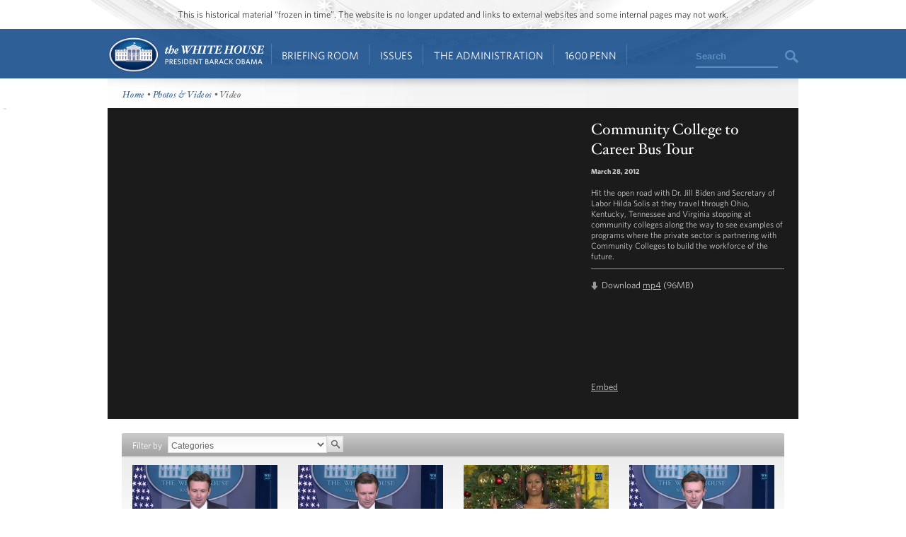

--- FILE ---
content_type: text/html; charset=utf-8
request_url: https://obamawhitehouse.archives.gov/embeds/footer
body_size: 9314
content:
<!DOCTYPE html>
<!--[if IEMobile 7]><html class="iem7"  lang="en" dir="ltr"><![endif]-->
<!--[if lte IE 6]><html class="lt-ie9 lt-ie8 lt-ie7"  lang="en" dir="ltr"><![endif]-->
<!--[if (IE 7)&(!IEMobile)]><html class="lt-ie9 lt-ie8"  lang="en" dir="ltr"><![endif]-->
<!--[if IE 8]><html class="lt-ie9"  lang="en" dir="ltr"><![endif]-->
<!--[if (gte IE 9)|(gt IEMobile 7)]><!--><html  lang="en" dir="ltr" prefix="og: http://ogp.me/ns# content: http://purl.org/rss/1.0/modules/content/ dc: http://purl.org/dc/terms/ foaf: http://xmlns.com/foaf/0.1/ rdfs: http://www.w3.org/2000/01/rdf-schema# sioc: http://rdfs.org/sioc/ns# sioct: http://rdfs.org/sioc/types# skos: http://www.w3.org/2004/02/skos/core# xsd: http://www.w3.org/2001/XMLSchema#"><!--<![endif]-->

<head>



  <!--[if IE]><![endif]-->
<link rel="dns-prefetch" href="//platform.twitter.com" />
<meta charset="utf-8" />
<base target="_parent" />
<link rel="shortcut icon" href="https://obamawhitehouse.archives.gov/sites/obamawhitehouse.archives.gov/themes/custom/fortyfour/favicon.ico" type="image/vnd.microsoft.icon" />
<link rel="apple-touch-icon-precomposed" sizes="152x152" href="https://obamawhitehouse.archives.gov/sites/obamawhitehouse.archives.gov/themes/custom/fortyfour/images/fortyfour/favicons/apple-touch-icon-152x152-precomposed.png" />
<link rel="apple-touch-icon-precomposed" sizes="144x144" href="https://obamawhitehouse.archives.gov/sites/obamawhitehouse.archives.gov/themes/custom/fortyfour/images/fortyfour/favicons/apple-touch-icon-144x144-precomposed.png" />
<link rel="apple-touch-icon-precomposed" sizes="120x120" href="https://obamawhitehouse.archives.gov/sites/obamawhitehouse.archives.gov/themes/custom/fortyfour/images/fortyfour/favicons/apple-touch-icon-120x120-precomposed.png" />
<link rel="apple-touch-icon-precomposed" sizes="114x114" href="https://obamawhitehouse.archives.gov/sites/obamawhitehouse.archives.gov/themes/custom/fortyfour/images/fortyfour/favicons/apple-touch-icon-114x114-precomposed.png" />
<link rel="apple-touch-icon-precomposed" sizes="76x76" href="https://obamawhitehouse.archives.gov/sites/obamawhitehouse.archives.gov/themes/custom/fortyfour/images/fortyfour/favicons/apple-touch-icon-76x76-precomposed.png" />
<link rel="apple-touch-icon-precomposed" sizes="72x72" href="https://obamawhitehouse.archives.gov/sites/obamawhitehouse.archives.gov/themes/custom/fortyfour/images/fortyfour/favicons/apple-touch-icon-72x72-precomposed.png" />
<link rel="apple-touch-icon-precomposed" sizes="60x60" href="https://obamawhitehouse.archives.gov/sites/obamawhitehouse.archives.gov/themes/custom/fortyfour/images/fortyfour/favicons/apple-touch-icon-60x60-precomposed.png" />
<link rel="apple-touch-icon-precomposed" sizes="57x57" href="https://obamawhitehouse.archives.gov/sites/obamawhitehouse.archives.gov/themes/custom/fortyfour/images/fortyfour/favicons/apple-touch-icon-57x57-precomposed.png" />
<link rel="apple-touch-icon-precomposed" href="https://obamawhitehouse.archives.gov/sites/obamawhitehouse.archives.gov/themes/custom/fortyfour/images/fortyfour/favicons/apple-touch-icon-60x60-precomposed.png" />
<link rel="apple-touch-icon" sizes="180x180" href="https://obamawhitehouse.archives.gov/sites/obamawhitehouse.archives.gov/themes/custom/fortyfour/images/fortyfour/favicons/iOS_180x180.png" />
<link rel="apple-touch-icon" sizes="167x167" href="https://obamawhitehouse.archives.gov/sites/obamawhitehouse.archives.gov/themes/custom/fortyfour/images/fortyfour/favicons/iOS_167x167.png" />
<link rel="apple-touch-icon" sizes="152x152" href="https://obamawhitehouse.archives.gov/sites/obamawhitehouse.archives.gov/themes/custom/fortyfour/images/fortyfour/favicons/iOS_152x152.png" />
<link rel="apple-touch-icon" sizes="120x120" href="https://obamawhitehouse.archives.gov/sites/obamawhitehouse.archives.gov/themes/custom/fortyfour/images/fortyfour/favicons/iOS_120x120.png" />
<link rel="apple-touch-icon" sizes="76x76" href="https://obamawhitehouse.archives.gov/sites/obamawhitehouse.archives.gov/themes/custom/fortyfour/images/fortyfour/favicons/iOS_76x76.png" />
<link rel="apple-touch-icon" href="https://obamawhitehouse.archives.gov/sites/obamawhitehouse.archives.gov/themes/custom/fortyfour/images/fortyfour/favicons/iOS_76x76.png" />
<link rel="icon" type="image/png" sizes="16x16" href="https://obamawhitehouse.archives.gov/sites/obamawhitehouse.archives.gov/themes/custom/fortyfour/images/fortyfour/favicons/favicon-16x16.png" />
<link rel="icon" type="image/png" sizes="32x32" href="https://obamawhitehouse.archives.gov/sites/obamawhitehouse.archives.gov/themes/custom/fortyfour/images/fortyfour/favicons/favicon-32x32.png" />
<link rel="icon" type="image/png" sizes="96x96" href="https://obamawhitehouse.archives.gov/sites/obamawhitehouse.archives.gov/themes/custom/fortyfour/images/fortyfour/favicons/favicon-96x96.png" />
<link rel="icon" type="image/png" sizes="128x128" href="https://obamawhitehouse.archives.gov/sites/obamawhitehouse.archives.gov/themes/custom/fortyfour/images/fortyfour/favicons/favicon-128.png" />
<link rel="icon" type="image/png" sizes="196x196" href="https://obamawhitehouse.archives.gov/sites/obamawhitehouse.archives.gov/themes/custom/fortyfour/images/fortyfour/favicons/favicon-196x196.png" />
<meta name="msapplication-config" content="https://obamawhitehouse.archives.gov/sites/obamawhitehouse.archives.gov/themes/custom/fortyfour/browserconfig.xml" />
<meta name="application-name" content="Whitehouse" />
<meta name="msapplication-TileColor" content="#003C80" />
<meta name="msapplication-TileImage" content="https://obamawhitehouse.archives.gov/sites/obamawhitehouse.archives.gov/themes/custom/fortyfour/images/fortyfour/favicons/mstile-70x70.png" />
<meta name="msapplication-square70x70logo" content="https://obamawhitehouse.archives.gov/sites/obamawhitehouse.archives.gov/themes/custom/fortyfour/images/fortyfour/favicons/mstile-70x70.png" />
<meta name="msapplication-square150x150logo" content="https://obamawhitehouse.archives.gov/sites/obamawhitehouse.archives.gov/themes/custom/fortyfour/images/fortyfour/favicons/mstile-150x150.png" />
<meta name="msapplication-wide310x150logo" content="https://obamawhitehouse.archives.gov/sites/obamawhitehouse.archives.gov/themes/custom/fortyfour/images/fortyfour/favicons/mstile-310x150.png" />
<meta name="msapplication-square310x310logo" content="https://obamawhitehouse.archives.gov/sites/obamawhitehouse.archives.gov/themes/custom/fortyfour/images/fortyfour/favicons/mstile-310x310.png" />
<link rel="shortcut icon" href="https://obamawhitehouse.archives.gov/sites/obamawhitehouse.archives.gov/themes/custom/fortyfour/favicon.ico" type="image/vnd.microsoft.icon" />
<meta name="robots" content="noarchive, nofollow, noindex" />
<meta name="generator" content="Drupal 7 (http://drupal.org)" />
<meta property="og:site_name" content="whitehouse.gov" />
<meta property="og:type" content="article" />
<meta property="og:title" content="Embedded Footer" />
<meta property="og:url" content="https://obamawhitehouse.archives.gov/embeds/footer" />
<meta property="og:updated_time" content="2014-10-23T15:58:53-04:00" />
<meta property="og:image" content="https://obamawhitehouse.archives.gov/sites/whitehouse.gov/files/images/twitter_cards_default.jpg" />
<meta property="og:image:secure_url" content="https://obamawhitehouse.archives.gov/sites/whitehouse.gov/files/images/twitter_cards_default.jpg" />
<meta property="og:image:type" content="image/jpeg" />
<meta name="twitter:card" content="summary" />
<meta name="twitter:site" content="@WhiteHouse" />
<meta name="twitter:creator" content="@WhiteHouse" />
<meta name="twitter:url" content="https://obamawhitehouse.archives.gov/embeds/footer" />
<meta name="twitter:title" content="Embedded Footer" />
<meta name="twitter:image" content="https://obamawhitehouse.archives.gov/sites/whitehouse.gov/files/images/twitter_cards_default.jpg" />
<meta property="article:published_time" content="2014-09-24T13:13:42-04:00" />
<meta property="article:modified_time" content="2014-10-23T15:58:53-04:00" />
  <title>Embedded Footer | whitehouse.gov</title>


      <meta name="MobileOptimized" content="width">
    <meta name="HandheldFriendly" content="true">
    <meta name="viewport" content="width=device-width">
    <meta http-equiv="cleartype" content="on">

  <link type="text/css" rel="stylesheet" href="https://obamawhitehouse.archives.gov/sites/obamawhitehouse.archives.gov/files/advagg_css/css__Dcpgbde-8A5sUksW-55JGPWHx7sSV9nsrXpLuLC1NW0__88pAwRRMOgxw6kstxGfVukHD8SdEyAGlfHnToKsv4os__6yT-PiSODBbX6oNLwaJ-vBDwvHNA3ftWqKDmjK35hsQ.css" media="all" />
<link type="text/css" rel="stylesheet" href="https://obamawhitehouse.archives.gov/sites/obamawhitehouse.archives.gov/files/advagg_css/css__6vb6H9Q8BB7Ms-ghLsEy2vWYbYw28uMMD0eNmLQ_RsE__a2HMA2QBIJBIFG3yn2XmAZUWOMtnEFXx9umpahnUpy4__6yT-PiSODBbX6oNLwaJ-vBDwvHNA3ftWqKDmjK35hsQ.css" media="all" />
  <!--[if lte IE 9]>
    <link href="/sites/obamawhitehouse.archives.gov/themes/custom/fortyfour/css/ie9.css" rel="stylesheet" type="text/css">
  <![endif]-->
  <script src="https://obamawhitehouse.archives.gov/sites/obamawhitehouse.archives.gov/files/advagg_js/js__fJec7kBpZlB3-NFahw7UEDdaxFOnfDtQGZSR-lR0ZP8__g6xANM1OcRgSwG8dd6XBT2RqAaTWe5urP58rrnRJpWM__6yT-PiSODBbX6oNLwaJ-vBDwvHNA3ftWqKDmjK35hsQ.js" defer="defer"></script>
<script async="async" src="//platform.twitter.com/widgets.js"></script>
<script src="https://obamawhitehouse.archives.gov/sites/obamawhitehouse.archives.gov/files/advagg_js/js__NtZ86vWUiid-en5wt8RSAYwII7gtjgAEm2ru-npNCT0__qAl84FcCv2jyN22yFGS5Oc85cjd9zKX6p_cFNLGhe-M__6yT-PiSODBbX6oNLwaJ-vBDwvHNA3ftWqKDmjK35hsQ.js" defer="defer" async="async"></script>
      <!--[if lt IE 9]>
    <script src="/sites/obamawhitehouse.archives.gov/themes/contrib/zen/js/html5-respond.js"></script>
    <![endif]-->
  </head>
<body class="html not-front not-logged-in no-sidebars page-node page-node- page-node-381 node-type-landing section-embeds page-panels" >

      <p class="skip-link">
      <a href="#content-start" class="element-invisible element-focusable">Jump to main content</a>
    </p>
        <p id="skip-link">
      <a href="#block-menu-block-sixteenhundrednav-main" class="element-invisible element-focusable">Jump to navigation</a>
    </p>
      
<!-- !$page_manager_control: Only show these things if the page isn't a node under the control of page manager. -->
<!-- /!$page_manager_control -->

<!-- Main page content -->
<section id="page">
  


<div class="panel-display panel-two-col-content" >
  <header class="panel-panel panel-header">
     </header>

  <div id="content-start" class="panel-panel panel-full-width-content" tabindex="-1">
      </div>

  <div class="panel-column-wrapper">
    <div class="panel-panel panel-col panel-col-first">
         </div>

    <div class="panel-panel panel-col panel-col-second">
          </div>
  </div>

  
  <footer class="panel-pane pane-panels-mini pane-default-sitewide-footer sitewide-footer" >
    <div class="sitewide-footer__wrapper">
      
  <nav class="sitewide-footer--social-nav" >
    <div class="menu-block-wrapper menu-block-ctools-sixteenhundred-social-nav-1 menu-name-sixteenhundred-social-nav parent-mlid-0 menu-level-1">
  <ul class="menu"><li class="menu__item is-leaf first leaf menu-mlid-6411 horizontal-social-menu--menu-item sitewide-footer--social-nav--horizontal-social-menu--menu-item odd depth-1 no-children" data-position="1"><a href="http://twitter.com/ObamaWhiteHouse" class="menu__link" title="Follow the Whitehouse on Twitter."><span class="fa fa-twitter"></span><span class="element-invisible">Twitter</span></a></li>
<li class="menu__item is-leaf leaf menu-mlid-6416 horizontal-social-menu--menu-item sitewide-footer--social-nav--horizontal-social-menu--menu-item even depth-1 no-children" data-position="2"><a href="http://instagram.com/ObamaWhiteHouse" class="menu__link" title="See the Whitehouse on Instagram."><span class="fa fa-instagram"></span><span class="element-invisible">Instagram</span></a></li>
<li class="menu__item is-leaf leaf menu-mlid-6421 horizontal-social-menu--menu-item sitewide-footer--social-nav--horizontal-social-menu--menu-item odd depth-1 no-children" data-position="3"><a href="http://facebook.com/ObamaWhiteHouse" class="menu__link" title="Like the Whitehouse on Facebook."><span class="fa fa-facebook"></span><span class="element-invisible">Facebook</span></a></li>
<li class="menu__item is-leaf leaf menu-mlid-6426 horizontal-social-menu--menu-item sitewide-footer--social-nav--horizontal-social-menu--menu-item even depth-1 no-children" data-position="4"><a href="https://plus.google.com/+obamawhitehouse" class="menu__link" title="Follow the Whitehouse on Google+."><span class="fa fa-google-plus-square"></span><span class="element-invisible">Google+</span></a></li>
<li class="menu__item is-leaf leaf menu-mlid-6431 horizontal-social-menu--menu-item sitewide-footer--social-nav--horizontal-social-menu--menu-item odd depth-1 no-children" data-position="5"><a href="http://www.youtube.com/ObamaWhiteHouse" title="Visit The Whitehouse Channel on Youtube." class="menu__link"><span class="fa fa-youtube-play"></span><span class="element-invisible">Youtube</span></a></li>
<li class="menu__item is-leaf leaf menu-mlid-6436 horizontal-social-menu--menu-item sitewide-footer--social-nav--horizontal-social-menu--menu-item even depth-1 no-children" data-position="6"><a href="http://obamawhitehouse.archives.gov/engage" class="menu__link" title="More ways to engage with the Whitehouse."><span class="fa fa-plus"></span><span class="element-invisible">More ways to engage</span></a></li>
<li class="menu__item is-leaf leaf menu-mlid-6441 horizontal-social-menu--menu-item sitewide-footer--social-nav--horizontal-social-menu--menu-item odd depth-1 no-children" data-position="7"><a href="http://obamawhitehouse.archives.gov/contact" class="menu__link sitewide-footer--social-nav__border sitewide-footer--social-nav__contact-link" title="Contact the Whitehouse."><span class="fa fa-comment"></span><span class="element-invisible">Contact Us</span></a></li>
<li class="menu__item is-leaf last leaf menu-mlid-6446 horizontal-social-menu--menu-item sitewide-footer--social-nav--horizontal-social-menu--menu-item even depth-1 no-children" data-position="8"><a href="http://obamawhitehouse.archives.gov/email-updates" class="menu__link sitewide-footer--social-nav__contact-link" title="Email the Whitehouse."><span class="fa fa-envelope"></span><span class="element-invisible">Email</span></a></li>
</ul></div>
  </nav>

  <nav class="panel-pane pane-menu-tree pane-sixteenhundred-main-nav sitewide-footer--main-nav horizontal-3-level-menu" >
    <div class="menu-block-wrapper menu-block-ctools-sixteenhundred-main-nav-1 menu-name-sixteenhundred-main-nav parent-mlid-0 menu-level-1">
  <ul class="menu"><li class="menu__item is-leaf first leaf menu-mlid-5816 horizontal-3-level-menu--menu-item sitewide-footer--main-nav--horizontal-3-level-menu--menu-item sitewide-footer--main-nav--menu-level-1 horizontal-3-level-menu__top-item odd depth-1 no-children" data-position="1"><a href="https://obamawhitehouse.archives.gov" class="menu__link no-header">Home</a></li>
<li class="menu__item is-expanded expanded menu-mlid-5821 horizontal-3-level-menu--menu-item sitewide-footer--main-nav--horizontal-3-level-menu--menu-item sitewide-footer--main-nav--menu-level-1 even depth-1 children children-2" data-position="2"><a href="https://obamawhitehouse.archives.gov/briefing-room" class="menu__link">Briefing Room</a><ul class="menu"><li class="menu__item is-expanded first expanded menu-mlid-5846 horizontal-3-level-menu--menu-item sitewide-footer--main-nav--horizontal-3-level-menu--menu-item sitewide-footer--main-nav--menu-level-2 odd depth-2 children children-6 menu-featured menu-featured-descs" data-position="1"><span class="menu__link nolink" tabindex="0">From the News Room</span><ul class="menu"><li class="menu__item is-leaf first leaf menu-mlid-5856 horizontal-3-level-menu--menu-item sitewide-footer--main-nav--horizontal-3-level-menu--menu-item sitewide-footer--main-nav--menu-level-3 odd depth-3 no-children" data-position="1"><a href="https://obamawhitehouse.archives.gov/blog" title="Read the latest blog posts from 1600 Pennsylvania Ave" class="menu__link">Latest News</a></li>
<li class="menu__item is-leaf leaf menu-mlid-5861 horizontal-3-level-menu--menu-item sitewide-footer--main-nav--horizontal-3-level-menu--menu-item sitewide-footer--main-nav--menu-level-3 even depth-3 no-children" data-position="2"><a href="https://obamawhitehouse.archives.gov/share" title="Check out the most popular infographics and videos" class="menu__link">Share-Worthy</a></li>
<li class="menu__item is-leaf leaf menu-mlid-5866 horizontal-3-level-menu--menu-item sitewide-footer--main-nav--horizontal-3-level-menu--menu-item sitewide-footer--main-nav--menu-level-3 odd depth-3 no-children" data-position="3"><a href="https://obamawhitehouse.archives.gov/photos" title="View the photo of the day and other galleries" class="menu__link">Photos</a></li>
<li class="menu__item is-leaf leaf menu-mlid-5871 horizontal-3-level-menu--menu-item sitewide-footer--main-nav--horizontal-3-level-menu--menu-item sitewide-footer--main-nav--menu-level-3 even depth-3 no-children" data-position="4"><a href="https://obamawhitehouse.archives.gov/video" title="Watch behind-the-scenes videos and more" class="menu__link">Video Gallery</a></li>
<li class="menu__item is-leaf leaf menu-mlid-7071 horizontal-3-level-menu--menu-item sitewide-footer--main-nav--horizontal-3-level-menu--menu-item sitewide-footer--main-nav--menu-level-3 odd depth-3 no-children" data-position="5"><a href="/live" title="Tune in to White House events and statements as they happen" class="menu__link">Live Events</a></li>
<li class="menu__item is-leaf last leaf menu-mlid-5881 horizontal-3-level-menu--menu-item sitewide-footer--main-nav--horizontal-3-level-menu--menu-item sitewide-footer--main-nav--menu-level-3 even depth-3 no-children" data-position="6"><a href="https://obamawhitehouse.archives.gov/performances" title="See the lineup of artists and performers at the White House" class="menu__link">Music &amp; Arts Performances</a></li>
</ul></li>
<li class="menu__item is-expanded last expanded menu-mlid-77741 horizontal-3-level-menu--menu-item sitewide-footer--main-nav--horizontal-3-level-menu--menu-item sitewide-footer--main-nav--menu-level-2 even depth-2 children children-9" data-position="2"><span class="menu__link nolink" tabindex="0">From the Press Office</span><ul class="menu"><li class="menu__item is-leaf first leaf menu-mlid-5886 horizontal-3-level-menu--menu-item sitewide-footer--main-nav--horizontal-3-level-menu--menu-item sitewide-footer--main-nav--menu-level-3 odd depth-3 no-children" data-position="1"><a href="/briefing-room/weekly-address" class="menu__link">Your Weekly Address</a></li>
<li class="menu__item is-leaf leaf menu-mlid-5891 horizontal-3-level-menu--menu-item sitewide-footer--main-nav--horizontal-3-level-menu--menu-item sitewide-footer--main-nav--menu-level-3 even depth-3 no-children" data-position="2"><a href="/briefing-room/speeches-and-remarks" class="menu__link">Speeches &amp; Remarks</a></li>
<li class="menu__item is-leaf leaf menu-mlid-5896 horizontal-3-level-menu--menu-item sitewide-footer--main-nav--horizontal-3-level-menu--menu-item sitewide-footer--main-nav--menu-level-3 odd depth-3 no-children" data-position="3"><a href="/briefing-room/press-briefings" class="menu__link">Press Briefings</a></li>
<li class="menu__item is-leaf leaf menu-mlid-5901 horizontal-3-level-menu--menu-item sitewide-footer--main-nav--horizontal-3-level-menu--menu-item sitewide-footer--main-nav--menu-level-3 even depth-3 no-children" data-position="4"><a href="/briefing-room/statements-and-releases" class="menu__link">Statements &amp; Releases</a></li>
<li class="menu__item is-leaf leaf menu-mlid-5906 horizontal-3-level-menu--menu-item sitewide-footer--main-nav--horizontal-3-level-menu--menu-item sitewide-footer--main-nav--menu-level-3 odd depth-3 no-children" data-position="5"><a href="https://obamawhitehouse.archives.gov/blog#today" class="menu__link">White House Schedule</a></li>
<li class="menu__item is-leaf is-parent leaf has-children menu-mlid-5911 horizontal-3-level-menu--menu-item sitewide-footer--main-nav--horizontal-3-level-menu--menu-item sitewide-footer--main-nav--menu-level-3 even depth-3 no-children" data-position="6"><a href="/briefing-room/presidential-actions" class="menu__link">Presidential Actions</a></li>
<li class="menu__item is-leaf leaf menu-mlid-5916 horizontal-3-level-menu--menu-item sitewide-footer--main-nav--horizontal-3-level-menu--menu-item sitewide-footer--main-nav--menu-level-3 odd depth-3 no-children" data-position="7"><a href="/briefing-room/legislation" class="menu__link">Legislation</a></li>
<li class="menu__item is-leaf leaf menu-mlid-142711 horizontal-3-level-menu--menu-item sitewide-footer--main-nav--horizontal-3-level-menu--menu-item sitewide-footer--main-nav--menu-level-3 even depth-3 no-children" data-position="8"><a href="/briefing-room/nominations-and-appointments" class="menu__link">Nominations &amp; Appointments</a></li>
<li class="menu__item is-leaf last leaf menu-mlid-142716 horizontal-3-level-menu--menu-item sitewide-footer--main-nav--horizontal-3-level-menu--menu-item sitewide-footer--main-nav--menu-level-3 odd depth-3 no-children" data-position="9"><a href="/briefing-room/disclosures" class="menu__link">Disclosures</a></li>
</ul></li>
</ul></li>
<li class="menu__item is-expanded expanded menu-mlid-5826 horizontal-3-level-menu--menu-item sitewide-footer--main-nav--horizontal-3-level-menu--menu-item sitewide-footer--main-nav--menu-level-1 odd depth-1 children children-4" data-position="3"><a href="https://obamawhitehouse.archives.gov/issues" class="menu__link">Issues</a><ul class="menu"><li class="menu__item is-expanded first expanded menu-mlid-5931 horizontal-3-level-menu--menu-item sitewide-footer--main-nav--horizontal-3-level-menu--menu-item sitewide-footer--main-nav--menu-level-2 odd depth-2 children children-5 menu-featured" data-position="1"><span class="menu__link nolink" tabindex="0">Popular Topics</span><ul class="menu"><li class="menu__item is-leaf first leaf menu-mlid-763306 horizontal-3-level-menu--menu-item sitewide-footer--main-nav--horizontal-3-level-menu--menu-item sitewide-footer--main-nav--menu-level-3 odd depth-3 no-children" data-position="1"><a href="/the-record" class="menu__link">The Record</a></li>
<li class="menu__item is-leaf leaf menu-mlid-766791 horizontal-3-level-menu--menu-item sitewide-footer--main-nav--horizontal-3-level-menu--menu-item sitewide-footer--main-nav--menu-level-3 even depth-3 no-children" data-position="2"><a href="https://obamawhitehouse.archives.gov/administration/cabinet/exit-memos" class="menu__link">Cabinet Exit Memos</a></li>
<li class="menu__item is-leaf leaf menu-mlid-1044606 horizontal-3-level-menu--menu-item sitewide-footer--main-nav--horizontal-3-level-menu--menu-item sitewide-footer--main-nav--menu-level-3 odd depth-3 no-children" data-position="3"><a href="https://obamawhitehouse.archives.gov/issues/criminal-justice-reform" class="menu__link">Criminal Justice Reform</a></li>
<li class="menu__item is-leaf leaf menu-mlid-905166 horizontal-3-level-menu--menu-item sitewide-footer--main-nav--horizontal-3-level-menu--menu-item sitewide-footer--main-nav--menu-level-3 even depth-3 no-children" data-position="4"><a href="https://obamawhitehouse.archives.gov/issues/foreign-policy/cuba" class="menu__link">Cuba</a></li>
<li class="menu__item is-leaf last leaf menu-mlid-5966 horizontal-3-level-menu--menu-item sitewide-footer--main-nav--horizontal-3-level-menu--menu-item sitewide-footer--main-nav--menu-level-3 odd depth-3 no-children" data-position="5"><a href="https://obamawhitehouse.archives.gov/issues" class="menu__link">See All</a></li>
</ul></li>
<li class="menu__item is-expanded expanded menu-mlid-5936 horizontal-3-level-menu--menu-item sitewide-footer--main-nav--horizontal-3-level-menu--menu-item sitewide-footer--main-nav--menu-level-2 even depth-2 children children-8" data-position="2"><span class="menu__link nolink" tabindex="0">Top Issues</span><ul class="menu"><li class="menu__item is-leaf first leaf menu-mlid-5996 horizontal-3-level-menu--menu-item sitewide-footer--main-nav--horizontal-3-level-menu--menu-item sitewide-footer--main-nav--menu-level-3 odd depth-3 no-children" data-position="1"><a href="https://obamawhitehouse.archives.gov/issues/civil-rights" class="menu__link">Civil Rights</a></li>
<li class="menu__item is-leaf leaf menu-mlid-5951 horizontal-3-level-menu--menu-item sitewide-footer--main-nav--horizontal-3-level-menu--menu-item sitewide-footer--main-nav--menu-level-3 even depth-3 no-children" data-position="2"><a href="https://obamawhitehouse.archives.gov/climate-change" class="menu__link">Climate Change</a></li>
<li class="menu__item is-leaf leaf menu-mlid-5971 horizontal-3-level-menu--menu-item sitewide-footer--main-nav--horizontal-3-level-menu--menu-item sitewide-footer--main-nav--menu-level-3 odd depth-3 no-children" data-position="3"><a href="https://obamawhitehouse.archives.gov/economy" class="menu__link">Economy</a></li>
<li class="menu__item is-leaf leaf menu-mlid-5976 horizontal-3-level-menu--menu-item sitewide-footer--main-nav--horizontal-3-level-menu--menu-item sitewide-footer--main-nav--menu-level-3 even depth-3 no-children" data-position="4"><a href="https://obamawhitehouse.archives.gov/education" class="menu__link">Education</a></li>
<li class="menu__item is-leaf leaf menu-mlid-5981 horizontal-3-level-menu--menu-item sitewide-footer--main-nav--horizontal-3-level-menu--menu-item sitewide-footer--main-nav--menu-level-3 odd depth-3 no-children" data-position="5"><a href="https://obamawhitehouse.archives.gov/issues/foreign-policy" class="menu__link">Foreign Policy</a></li>
<li class="menu__item is-leaf is-parent leaf has-children menu-mlid-5986 horizontal-3-level-menu--menu-item sitewide-footer--main-nav--horizontal-3-level-menu--menu-item sitewide-footer--main-nav--menu-level-3 even depth-3 no-children" data-position="6"><a href="https://obamawhitehouse.archives.gov/the-record/health-care" class="menu__link">Health Care</a></li>
<li class="menu__item is-leaf leaf menu-mlid-627051 horizontal-3-level-menu--menu-item sitewide-footer--main-nav--horizontal-3-level-menu--menu-item sitewide-footer--main-nav--menu-level-3 odd depth-3 no-children" data-position="7"><a href="https://obamawhitehouse.archives.gov/issues/foreign-policy/iran-deal" class="menu__link">Iran Deal</a></li>
<li class="menu__item is-leaf last leaf menu-mlid-35246 horizontal-3-level-menu--menu-item sitewide-footer--main-nav--horizontal-3-level-menu--menu-item sitewide-footer--main-nav--menu-level-3 even depth-3 no-children" data-position="8"><a href="https://obamawhitehouse.archives.gov/issues/immigration/immigration-action" class="menu__link">Immigration Action</a></li>
</ul></li>
<li class="menu__item is-expanded expanded menu-mlid-7321 horizontal-3-level-menu--menu-item sitewide-footer--main-nav--horizontal-3-level-menu--menu-item sitewide-footer--main-nav--menu-level-2 odd depth-2 children children-8" data-position="3"><span class="menu__link nolink" tabindex="0">More</span><ul class="menu"><li class="menu__item is-leaf first leaf menu-mlid-131696 horizontal-3-level-menu--menu-item sitewide-footer--main-nav--horizontal-3-level-menu--menu-item sitewide-footer--main-nav--menu-level-3 odd depth-3 no-children" data-position="1"><a href="/issues/defense" class="menu__link">Defense</a></li>
<li class="menu__item is-leaf leaf menu-mlid-91131 horizontal-3-level-menu--menu-item sitewide-footer--main-nav--horizontal-3-level-menu--menu-item sitewide-footer--main-nav--menu-level-3 even depth-3 no-children" data-position="2"><a href="/issues/disabilities" class="menu__link">Disabilities</a></li>
<li class="menu__item is-leaf leaf menu-mlid-6011 horizontal-3-level-menu--menu-item sitewide-footer--main-nav--horizontal-3-level-menu--menu-item sitewide-footer--main-nav--menu-level-3 odd depth-3 no-children" data-position="3"><a href="https://obamawhitehouse.archives.gov/21stcenturygov" class="menu__link">Ethics</a></li>
<li class="menu__item is-leaf leaf menu-mlid-6016 horizontal-3-level-menu--menu-item sitewide-footer--main-nav--horizontal-3-level-menu--menu-item sitewide-footer--main-nav--menu-level-3 even depth-3 no-children" data-position="4"><a href="https://obamawhitehouse.archives.gov/issues/equal-pay" class="menu__link">Equal Pay</a></li>
<li class="menu__item is-leaf leaf menu-mlid-131731 horizontal-3-level-menu--menu-item sitewide-footer--main-nav--horizontal-3-level-menu--menu-item sitewide-footer--main-nav--menu-level-3 odd depth-3 no-children" data-position="5"><a href="/issues/homeland-security" class="menu__link">Homeland Security</a></li>
<li class="menu__item is-leaf leaf menu-mlid-6066 horizontal-3-level-menu--menu-item sitewide-footer--main-nav--horizontal-3-level-menu--menu-item sitewide-footer--main-nav--menu-level-3 even depth-3 no-children" data-position="6"><a href="https://obamawhitehouse.archives.gov/blog/2016/01/04/live-updates-what-president-doing-keep-guns-out-wrong-hands" class="menu__link">Reducing Gun Violence</a></li>
<li class="menu__item is-leaf leaf menu-mlid-6031 horizontal-3-level-menu--menu-item sitewide-footer--main-nav--horizontal-3-level-menu--menu-item sitewide-footer--main-nav--menu-level-3 odd depth-3 no-children" data-position="7"><a href="https://obamawhitehouse.archives.gov/administration/eop/rural-council" class="menu__link">Rural</a></li>
<li class="menu__item is-leaf last leaf menu-mlid-145746 horizontal-3-level-menu--menu-item sitewide-footer--main-nav--horizontal-3-level-menu--menu-item sitewide-footer--main-nav--menu-level-3 even depth-3 no-children" data-position="8"><a href="/issues/service" class="menu__link">Service</a></li>
</ul></li>
<li class="menu__item is-expanded last expanded menu-mlid-5941 horizontal-3-level-menu--menu-item sitewide-footer--main-nav--horizontal-3-level-menu--menu-item sitewide-footer--main-nav--menu-level-2 even depth-2 children children-7" data-position="4"><span class="menu__link nolink" tabindex="0">More</span><ul class="menu"><li class="menu__item is-leaf first leaf menu-mlid-132791 horizontal-3-level-menu--menu-item sitewide-footer--main-nav--horizontal-3-level-menu--menu-item sitewide-footer--main-nav--menu-level-3 odd depth-3 no-children" data-position="1"><a href="/issues/seniors-and-social-security" class="menu__link">Seniors &amp; Social Security</a></li>
<li class="menu__item is-leaf leaf menu-mlid-127311 horizontal-3-level-menu--menu-item sitewide-footer--main-nav--horizontal-3-level-menu--menu-item sitewide-footer--main-nav--menu-level-3 even depth-3 no-children" data-position="2"><a href="/issues/taxes" class="menu__link">Taxes</a></li>
<li class="menu__item is-leaf leaf menu-mlid-123561 horizontal-3-level-menu--menu-item sitewide-footer--main-nav--horizontal-3-level-menu--menu-item sitewide-footer--main-nav--menu-level-3 odd depth-3 no-children" data-position="3"><a href="/issues/technology" class="menu__link">Technology</a></li>
<li class="menu__item is-leaf leaf menu-mlid-93756 horizontal-3-level-menu--menu-item sitewide-footer--main-nav--horizontal-3-level-menu--menu-item sitewide-footer--main-nav--menu-level-3 even depth-3 no-children" data-position="4"><a href="https://obamawhitehouse.archives.gov/trade" class="menu__link">Trade</a></li>
<li class="menu__item is-leaf leaf menu-mlid-6056 horizontal-3-level-menu--menu-item sitewide-footer--main-nav--horizontal-3-level-menu--menu-item sitewide-footer--main-nav--menu-level-3 odd depth-3 no-children" data-position="5"><a href="https://obamawhitehouse.archives.gov/issues/urban-and-economic-mobility" class="menu__link">Urban and Economic Mobility</a></li>
<li class="menu__item is-leaf leaf menu-mlid-6061 horizontal-3-level-menu--menu-item sitewide-footer--main-nav--horizontal-3-level-menu--menu-item sitewide-footer--main-nav--menu-level-3 even depth-3 no-children" data-position="6"><a href="https://obamawhitehouse.archives.gov/issues/veterans" class="menu__link">Veterans</a></li>
<li class="menu__item is-leaf last leaf menu-mlid-6071 horizontal-3-level-menu--menu-item sitewide-footer--main-nav--horizontal-3-level-menu--menu-item sitewide-footer--main-nav--menu-level-3 odd depth-3 no-children" data-position="7"><a href="https://obamawhitehouse.archives.gov/issues/women" class="menu__link">Women</a></li>
</ul></li>
</ul></li>
<li class="menu__item is-expanded expanded menu-mlid-5831 horizontal-3-level-menu--menu-item sitewide-footer--main-nav--horizontal-3-level-menu--menu-item sitewide-footer--main-nav--menu-level-1 even depth-1 children children-4" data-position="4"><a href="https://obamawhitehouse.archives.gov/administration" class="menu__link">The Administration</a><ul class="menu"><li class="menu__item is-expanded first expanded menu-mlid-6076 horizontal-3-level-menu--menu-item sitewide-footer--main-nav--horizontal-3-level-menu--menu-item sitewide-footer--main-nav--menu-level-2 odd depth-2 children children-8" data-position="1"><span class="menu__link nolink" tabindex="0">People</span><ul class="menu"><li class="menu__item is-leaf first leaf menu-mlid-45996 horizontal-3-level-menu--menu-item sitewide-footer--main-nav--horizontal-3-level-menu--menu-item sitewide-footer--main-nav--menu-level-3 odd depth-3 no-children" data-position="1"><a href="/administration/president-obama" class="menu__link">President Barack Obama</a></li>
<li class="menu__item is-leaf leaf menu-mlid-6106 horizontal-3-level-menu--menu-item sitewide-footer--main-nav--horizontal-3-level-menu--menu-item sitewide-footer--main-nav--menu-level-3 even depth-3 no-children" data-position="2"><a href="http://obamawhitehouse.archives.gov/vp" class="menu__link">Vice President Joe Biden</a></li>
<li class="menu__item is-leaf leaf menu-mlid-45356 horizontal-3-level-menu--menu-item sitewide-footer--main-nav--horizontal-3-level-menu--menu-item sitewide-footer--main-nav--menu-level-3 odd depth-3 no-children" data-position="3"><a href="/administration/first-lady-michelle-obama" class="menu__link">First Lady Michelle Obama</a></li>
<li class="menu__item is-leaf leaf menu-mlid-45961 horizontal-3-level-menu--menu-item sitewide-footer--main-nav--horizontal-3-level-menu--menu-item sitewide-footer--main-nav--menu-level-3 even depth-3 no-children" data-position="4"><a href="/administration/jill-biden" class="menu__link">Dr. Jill Biden</a></li>
<li class="menu__item is-leaf leaf menu-mlid-35121 horizontal-3-level-menu--menu-item sitewide-footer--main-nav--horizontal-3-level-menu--menu-item sitewide-footer--main-nav--menu-level-3 odd depth-3 no-children" data-position="5"><a href="/administration/cabinet" class="menu__link">The Cabinet</a></li>
<li class="menu__item is-leaf leaf menu-mlid-89106 horizontal-3-level-menu--menu-item sitewide-footer--main-nav--horizontal-3-level-menu--menu-item sitewide-footer--main-nav--menu-level-3 even depth-3 no-children" data-position="6"><a href="/administration/eop" class="menu__link">Executive Office of the President</a></li>
<li class="menu__item is-leaf leaf menu-mlid-89236 horizontal-3-level-menu--menu-item sitewide-footer--main-nav--horizontal-3-level-menu--menu-item sitewide-footer--main-nav--menu-level-3 odd depth-3 no-children" data-position="7"><a href="/administration/senior-leadership" class="menu__link">Senior White House Leadership</a></li>
<li class="menu__item is-leaf last leaf menu-mlid-46031 horizontal-3-level-menu--menu-item sitewide-footer--main-nav--horizontal-3-level-menu--menu-item sitewide-footer--main-nav--menu-level-3 even depth-3 no-children" data-position="8"><a href="/administration/other-advisory-boards" class="menu__link">Other Advisory Boards</a></li>
</ul></li>
<li class="menu__item is-expanded expanded menu-mlid-6081 horizontal-3-level-menu--menu-item sitewide-footer--main-nav--horizontal-3-level-menu--menu-item sitewide-footer--main-nav--menu-level-2 even depth-2 children children-6" data-position="2"><span class="menu__link nolink" tabindex="0">Executive Offices</span><ul class="menu"><li class="menu__item is-leaf is-parent first leaf has-children menu-mlid-6126 horizontal-3-level-menu--menu-item sitewide-footer--main-nav--horizontal-3-level-menu--menu-item sitewide-footer--main-nav--menu-level-3 odd depth-3 no-children" data-position="1"><a href="https://obamawhitehouse.archives.gov/omb" class="menu__link">Office of Management and Budget</a></li>
<li class="menu__item is-leaf is-parent leaf has-children menu-mlid-6136 horizontal-3-level-menu--menu-item sitewide-footer--main-nav--horizontal-3-level-menu--menu-item sitewide-footer--main-nav--menu-level-3 even depth-3 no-children" data-position="2"><a href="https://obamawhitehouse.archives.gov/administration/eop/ostp" class="menu__link">Office of Science and Technology Policy</a></li>
<li class="menu__item is-leaf leaf menu-mlid-6141 horizontal-3-level-menu--menu-item sitewide-footer--main-nav--horizontal-3-level-menu--menu-item sitewide-footer--main-nav--menu-level-3 odd depth-3 no-children" data-position="3"><a href="https://obamawhitehouse.archives.gov/administration/eop/cea" class="menu__link">Council of Economic Advisers</a></li>
<li class="menu__item is-leaf is-parent leaf has-children menu-mlid-6146 horizontal-3-level-menu--menu-item sitewide-footer--main-nav--horizontal-3-level-menu--menu-item sitewide-footer--main-nav--menu-level-3 even depth-3 no-children" data-position="4"><a href="https://obamawhitehouse.archives.gov/administration/eop/ceq" class="menu__link">Council on Environmental Quality</a></li>
<li class="menu__item is-leaf is-parent leaf has-children menu-mlid-204286 horizontal-3-level-menu--menu-item sitewide-footer--main-nav--horizontal-3-level-menu--menu-item sitewide-footer--main-nav--menu-level-3 odd depth-3 no-children" data-position="5"><a href="https://obamawhitehouse.archives.gov/administration/eop/nsc/" class="menu__link">National Security Council</a></li>
<li class="menu__item is-leaf last leaf menu-mlid-6151 horizontal-3-level-menu--menu-item sitewide-footer--main-nav--horizontal-3-level-menu--menu-item sitewide-footer--main-nav--menu-level-3 even depth-3 no-children" data-position="6"><a href="https://obamawhitehouse.archives.gov/administration/eop" class="menu__link">See All</a></li>
</ul></li>
<li class="menu__item is-expanded expanded menu-mlid-6086 horizontal-3-level-menu--menu-item sitewide-footer--main-nav--horizontal-3-level-menu--menu-item sitewide-footer--main-nav--menu-level-2 odd depth-2 children children-5" data-position="3"><span class="menu__link nolink" tabindex="0">Initiatives</span><ul class="menu"><li class="menu__item is-leaf first leaf menu-mlid-6156 horizontal-3-level-menu--menu-item sitewide-footer--main-nav--horizontal-3-level-menu--menu-item sitewide-footer--main-nav--menu-level-3 odd depth-3 no-children" data-position="1"><a href="http://letsmove.obamawhitehouse.archives.gov" class="menu__link">Lets Move</a></li>
<li class="menu__item is-leaf leaf menu-mlid-6161 horizontal-3-level-menu--menu-item sitewide-footer--main-nav--horizontal-3-level-menu--menu-item sitewide-footer--main-nav--menu-level-3 even depth-3 no-children" data-position="2"><a href="https://obamawhitehouse.archives.gov/joiningforces" class="menu__link">Joining Forces</a></li>
<li class="menu__item is-leaf leaf menu-mlid-233951 horizontal-3-level-menu--menu-item sitewide-footer--main-nav--horizontal-3-level-menu--menu-item sitewide-footer--main-nav--menu-level-3 odd depth-3 no-children" data-position="3"><a href="https://obamawhitehouse.archives.gov/reach-higher" class="menu__link">Reach Higher</a></li>
<li class="menu__item is-leaf leaf menu-mlid-433701 horizontal-3-level-menu--menu-item sitewide-footer--main-nav--horizontal-3-level-menu--menu-item sitewide-footer--main-nav--menu-level-3 even depth-3 no-children" data-position="4"><a href="https://obamawhitehouse.archives.gov/my-brothers-keeper" class="menu__link">My Brother&#039;s Keeper</a></li>
<li class="menu__item is-leaf last leaf menu-mlid-1179601 horizontal-3-level-menu--menu-item sitewide-footer--main-nav--horizontal-3-level-menu--menu-item sitewide-footer--main-nav--menu-level-3 odd depth-3 no-children" data-position="5"><a href="https://obamawhitehouse.archives.gov/precision-medicine" class="menu__link">Precision Medicine</a></li>
</ul></li>
<li class="menu__item is-expanded last expanded menu-mlid-6091 horizontal-3-level-menu--menu-item sitewide-footer--main-nav--horizontal-3-level-menu--menu-item sitewide-footer--main-nav--menu-level-2 even depth-2 children children-3" data-position="4"><span class="menu__link nolink" tabindex="0">Special Events</span><ul class="menu"><li class="menu__item is-leaf first leaf menu-mlid-6176 horizontal-3-level-menu--menu-item sitewide-footer--main-nav--horizontal-3-level-menu--menu-item sitewide-footer--main-nav--menu-level-3 odd depth-3 no-children" data-position="1"><a href="https://obamawhitehouse.archives.gov/sotu" class="menu__link">State of the Union</a></li>
<li class="menu__item is-leaf leaf menu-mlid-6181 horizontal-3-level-menu--menu-item sitewide-footer--main-nav--horizontal-3-level-menu--menu-item sitewide-footer--main-nav--menu-level-3 even depth-3 no-children" data-position="2"><a href="https://obamawhitehouse.archives.gov/inauguration-2013" class="menu__link">Inauguration</a></li>
<li class="menu__item is-leaf last leaf menu-mlid-6186 horizontal-3-level-menu--menu-item sitewide-footer--main-nav--horizontal-3-level-menu--menu-item sitewide-footer--main-nav--menu-level-3 odd depth-3 no-children" data-position="3"><a href="https://obamawhitehouse.archives.gov/medal-of-freedom" class="menu__link">Medal of Freedom</a></li>
</ul></li>
</ul></li>
<li class="menu__item is-expanded expanded menu-mlid-5836 horizontal-3-level-menu--menu-item sitewide-footer--main-nav--horizontal-3-level-menu--menu-item sitewide-footer--main-nav--menu-level-1 odd depth-1 children children-3" data-position="5"><a href="https://obamawhitehouse.archives.gov/participate" class="menu__link">Participate</a><ul class="menu"><li class="menu__item is-expanded first expanded menu-mlid-6191 horizontal-3-level-menu--menu-item sitewide-footer--main-nav--horizontal-3-level-menu--menu-item sitewide-footer--main-nav--menu-level-2 odd depth-2 children children-5" data-position="1"><span class="menu__link nolink" tabindex="0">Digital</span><ul class="menu"><li class="menu__item is-leaf first leaf menu-mlid-6206 horizontal-3-level-menu--menu-item sitewide-footer--main-nav--horizontal-3-level-menu--menu-item sitewide-footer--main-nav--menu-level-3 odd depth-3 no-children" data-position="1"><a href="https://obamawhitehouse.archives.gov/engage" class="menu__link">Follow Us on Social Media</a></li>
<li class="menu__item is-leaf leaf menu-mlid-148731 horizontal-3-level-menu--menu-item sitewide-footer--main-nav--horizontal-3-level-menu--menu-item sitewide-footer--main-nav--menu-level-3 even depth-3 no-children" data-position="2"><a href="/we-the-geeks" class="menu__link">We the Geeks Hangouts</a></li>
<li class="menu__item is-leaf leaf menu-mlid-6226 horizontal-3-level-menu--menu-item sitewide-footer--main-nav--horizontal-3-level-menu--menu-item sitewide-footer--main-nav--menu-level-3 odd depth-3 no-children" data-position="3"><a href="https://obamawhitehouse.archives.gov/mobile" class="menu__link">Mobile Apps</a></li>
<li class="menu__item is-leaf is-parent leaf has-children menu-mlid-148766 horizontal-3-level-menu--menu-item sitewide-footer--main-nav--horizontal-3-level-menu--menu-item sitewide-footer--main-nav--menu-level-3 even depth-3 no-children" data-position="4"><a href="/developers" class="menu__link">Developer Tools</a></li>
<li class="menu__item is-leaf last leaf menu-mlid-89171 horizontal-3-level-menu--menu-item sitewide-footer--main-nav--horizontal-3-level-menu--menu-item sitewide-footer--main-nav--menu-level-3 odd depth-3 no-children" data-position="5"><a href="https://obamawhitehouse.archives.gov/tools" class="menu__link">Tools You Can Use</a></li>
</ul></li>
<li class="menu__item is-expanded expanded menu-mlid-6196 horizontal-3-level-menu--menu-item sitewide-footer--main-nav--horizontal-3-level-menu--menu-item sitewide-footer--main-nav--menu-level-2 even depth-2 children children-7" data-position="2"><span class="menu__link nolink" tabindex="0">Join Us</span><ul class="menu"><li class="menu__item is-leaf first leaf menu-mlid-108026 horizontal-3-level-menu--menu-item sitewide-footer--main-nav--horizontal-3-level-menu--menu-item sitewide-footer--main-nav--menu-level-3 odd depth-3 no-children" data-position="1"><a href="/participate/tours-and-events" class="menu__link">Tours &amp; Events</a></li>
<li class="menu__item is-leaf leaf menu-mlid-6241 horizontal-3-level-menu--menu-item sitewide-footer--main-nav--horizontal-3-level-menu--menu-item sitewide-footer--main-nav--menu-level-3 even depth-3 no-children" data-position="2"><a href="https://apply.whitehouse.gov/" class="menu__link">Jobs with the Administration</a></li>
<li class="menu__item is-leaf is-parent leaf has-children menu-mlid-112596 horizontal-3-level-menu--menu-item sitewide-footer--main-nav--horizontal-3-level-menu--menu-item sitewide-footer--main-nav--menu-level-3 odd depth-3 no-children" data-position="3"><a href="/participate/internships" class="menu__link">Internships</a></li>
<li class="menu__item is-leaf is-parent leaf has-children menu-mlid-207321 horizontal-3-level-menu--menu-item sitewide-footer--main-nav--horizontal-3-level-menu--menu-item sitewide-footer--main-nav--menu-level-3 even depth-3 no-children" data-position="4"><a href="/participate/fellows" class="menu__link">White House Fellows</a></li>
<li class="menu__item is-leaf leaf menu-mlid-152651 horizontal-3-level-menu--menu-item sitewide-footer--main-nav--horizontal-3-level-menu--menu-item sitewide-footer--main-nav--menu-level-3 odd depth-3 no-children" data-position="5"><a href="/innovationfellows" class="menu__link">Presidential Innovation Fellows</a></li>
<li class="menu__item is-leaf leaf menu-mlid-1096661 horizontal-3-level-menu--menu-item sitewide-footer--main-nav--horizontal-3-level-menu--menu-item sitewide-footer--main-nav--menu-level-3 even depth-3 no-children" data-position="6"><a href="/participate/united-states-digital-service" class="menu__link">United States Digital Service</a></li>
<li class="menu__item is-leaf is-parent last leaf has-children menu-mlid-291136 horizontal-3-level-menu--menu-item sitewide-footer--main-nav--horizontal-3-level-menu--menu-item sitewide-footer--main-nav--menu-level-3 odd depth-3 no-children" data-position="7"><a href="/participate/whldp" class="menu__link">Leadership Development Program</a></li>
</ul></li>
<li class="menu__item is-expanded last expanded menu-mlid-6201 horizontal-3-level-menu--menu-item sitewide-footer--main-nav--horizontal-3-level-menu--menu-item sitewide-footer--main-nav--menu-level-2 odd depth-2 children children-4" data-position="3"><span class="menu__link nolink" tabindex="0">Speak Out</span><ul class="menu"><li class="menu__item is-leaf first leaf menu-mlid-6261 horizontal-3-level-menu--menu-item sitewide-footer--main-nav--horizontal-3-level-menu--menu-item sitewide-footer--main-nav--menu-level-3 odd depth-3 no-children" data-position="1"><a href="https://petitions.obamawhitehouse.archives.gov" class="menu__link">We the People Petitions</a></li>
<li class="menu__item is-leaf leaf menu-mlid-6266 horizontal-3-level-menu--menu-item sitewide-footer--main-nav--horizontal-3-level-menu--menu-item sitewide-footer--main-nav--menu-level-3 even depth-3 no-children" data-position="2"><a href="https://obamawhitehouse.archives.gov/contact" class="menu__link">Contact the White House</a></li>
<li class="menu__item is-leaf leaf menu-mlid-6271 horizontal-3-level-menu--menu-item sitewide-footer--main-nav--horizontal-3-level-menu--menu-item sitewide-footer--main-nav--menu-level-3 odd depth-3 no-children" data-position="3"><a href="https://obamawhitehouse.archives.gov/citizensmedal/criteria" class="menu__link">Citizens Medal</a></li>
<li class="menu__item is-leaf last leaf menu-mlid-6281 horizontal-3-level-menu--menu-item sitewide-footer--main-nav--horizontal-3-level-menu--menu-item sitewide-footer--main-nav--menu-level-3 even depth-3 no-children" data-position="4"><a href="https://obamawhitehouse.archives.gov/champions" class="menu__link">Champions of Change</a></li>
</ul></li>
</ul></li>
<li class="menu__item is-expanded last expanded menu-mlid-5841 horizontal-3-level-menu--menu-item sitewide-footer--main-nav--horizontal-3-level-menu--menu-item sitewide-footer--main-nav--menu-level-1 even depth-1 children children-3" data-position="6"><a href="https://obamawhitehouse.archives.gov/1600" class="menu__link">1600 Penn</a><ul class="menu"><li class="menu__item is-expanded first expanded menu-mlid-6291 horizontal-3-level-menu--menu-item sitewide-footer--main-nav--horizontal-3-level-menu--menu-item sitewide-footer--main-nav--menu-level-2 odd depth-2 children children-6" data-position="1"><span class="menu__link nolink" tabindex="0">Inside the White House</span><ul class="menu"><li class="menu__item is-leaf first leaf menu-mlid-6311 horizontal-3-level-menu--menu-item sitewide-footer--main-nav--horizontal-3-level-menu--menu-item sitewide-footer--main-nav--menu-level-3 odd depth-3 no-children" data-position="1"><a href="https://obamawhitehouse.archives.gov/about/inside-white-house/west-wing-tour" class="menu__link">West Wing Tour</a></li>
<li class="menu__item is-leaf leaf menu-mlid-6306 horizontal-3-level-menu--menu-item sitewide-footer--main-nav--horizontal-3-level-menu--menu-item sitewide-footer--main-nav--menu-level-3 even depth-3 no-children" data-position="2"><a href="https://obamawhitehouse.archives.gov/about/inside-white-house/eeob-tour" class="menu__link">Eisenhower Executive Office Building Tour</a></li>
<li class="menu__item is-leaf leaf menu-mlid-6316 horizontal-3-level-menu--menu-item sitewide-footer--main-nav--horizontal-3-level-menu--menu-item sitewide-footer--main-nav--menu-level-3 odd depth-3 no-children" data-position="3"><a href="https://obamawhitehouse.archives.gov/about/inside-white-house/video-series" class="menu__link">Video Series</a></li>
<li class="menu__item is-leaf leaf menu-mlid-6321 horizontal-3-level-menu--menu-item sitewide-footer--main-nav--horizontal-3-level-menu--menu-item sitewide-footer--main-nav--menu-level-3 even depth-3 no-children" data-position="4"><a href="https://obamawhitehouse.archives.gov/about/inside-white-house/art" class="menu__link">Décor and Art</a></li>
<li class="menu__item is-leaf leaf menu-mlid-6326 horizontal-3-level-menu--menu-item sitewide-footer--main-nav--horizontal-3-level-menu--menu-item sitewide-footer--main-nav--menu-level-3 odd depth-3 no-children" data-position="5"><a href="https://obamawhitehouse.archives.gov/holidays" class="menu__link">Holidays</a></li>
<li class="menu__item is-leaf last leaf menu-mlid-6336 horizontal-3-level-menu--menu-item sitewide-footer--main-nav--horizontal-3-level-menu--menu-item sitewide-footer--main-nav--menu-level-3 even depth-3 no-children" data-position="6"><a href="https://obamawhitehouse.archives.gov/about/inside-white-house" class="menu__link">See All</a></li>
</ul></li>
<li class="menu__item is-expanded expanded menu-mlid-6296 horizontal-3-level-menu--menu-item sitewide-footer--main-nav--horizontal-3-level-menu--menu-item sitewide-footer--main-nav--menu-level-2 even depth-2 children children-6" data-position="2"><span class="menu__link nolink" tabindex="0">History &amp; Grounds</span><ul class="menu"><li class="menu__item is-leaf first leaf menu-mlid-86676 horizontal-3-level-menu--menu-item sitewide-footer--main-nav--horizontal-3-level-menu--menu-item sitewide-footer--main-nav--menu-level-3 odd depth-3 no-children" data-position="1"><a href="/1600/Presidents" class="menu__link">Presidents</a></li>
<li class="menu__item is-leaf leaf menu-mlid-86891 horizontal-3-level-menu--menu-item sitewide-footer--main-nav--horizontal-3-level-menu--menu-item sitewide-footer--main-nav--menu-level-3 even depth-3 no-children" data-position="2"><a href="/1600/first-ladies" class="menu__link">First Ladies</a></li>
<li class="menu__item is-leaf leaf menu-mlid-93186 horizontal-3-level-menu--menu-item sitewide-footer--main-nav--horizontal-3-level-menu--menu-item sitewide-footer--main-nav--menu-level-3 odd depth-3 no-children" data-position="3"><a href="/1600/vp-residence" class="menu__link">The Vice President&#039;s Residence &amp; Office</a></li>
<li class="menu__item is-leaf leaf menu-mlid-93191 horizontal-3-level-menu--menu-item sitewide-footer--main-nav--horizontal-3-level-menu--menu-item sitewide-footer--main-nav--menu-level-3 even depth-3 no-children" data-position="4"><a href="/1600/eeob" class="menu__link">Eisenhower Executive Office Building</a></li>
<li class="menu__item is-leaf leaf menu-mlid-93181 horizontal-3-level-menu--menu-item sitewide-footer--main-nav--horizontal-3-level-menu--menu-item sitewide-footer--main-nav--menu-level-3 odd depth-3 no-children" data-position="5"><a href="/1600/camp-david" class="menu__link">Camp David</a></li>
<li class="menu__item is-leaf last leaf menu-mlid-91831 horizontal-3-level-menu--menu-item sitewide-footer--main-nav--horizontal-3-level-menu--menu-item sitewide-footer--main-nav--menu-level-3 even depth-3 no-children" data-position="6"><a href="/1600/air-force-one" class="menu__link">Air Force One</a></li>
</ul></li>
<li class="menu__item is-expanded last expanded menu-mlid-6301 horizontal-3-level-menu--menu-item sitewide-footer--main-nav--horizontal-3-level-menu--menu-item sitewide-footer--main-nav--menu-level-2 odd depth-2 children children-8" data-position="3"><span class="menu__link nolink" tabindex="0">Our Government</span><ul class="menu"><li class="menu__item is-leaf first leaf menu-mlid-93196 horizontal-3-level-menu--menu-item sitewide-footer--main-nav--horizontal-3-level-menu--menu-item sitewide-footer--main-nav--menu-level-3 odd depth-3 no-children" data-position="1"><a href="/1600/executive-branch" class="menu__link">The Executive Branch</a></li>
<li class="menu__item is-leaf leaf menu-mlid-93201 horizontal-3-level-menu--menu-item sitewide-footer--main-nav--horizontal-3-level-menu--menu-item sitewide-footer--main-nav--menu-level-3 even depth-3 no-children" data-position="2"><a href="/1600/legislative-branch" class="menu__link">The Legislative Branch</a></li>
<li class="menu__item is-leaf leaf menu-mlid-93206 horizontal-3-level-menu--menu-item sitewide-footer--main-nav--horizontal-3-level-menu--menu-item sitewide-footer--main-nav--menu-level-3 odd depth-3 no-children" data-position="3"><a href="/1600/judicial-branch" class="menu__link">The Judicial Branch</a></li>
<li class="menu__item is-leaf leaf menu-mlid-93211 horizontal-3-level-menu--menu-item sitewide-footer--main-nav--horizontal-3-level-menu--menu-item sitewide-footer--main-nav--menu-level-3 even depth-3 no-children" data-position="4"><a href="/1600/constitution" class="menu__link">The Constitution</a></li>
<li class="menu__item is-leaf leaf menu-mlid-93216 horizontal-3-level-menu--menu-item sitewide-footer--main-nav--horizontal-3-level-menu--menu-item sitewide-footer--main-nav--menu-level-3 odd depth-3 no-children" data-position="5"><a href="/1600/federal-agencies-and-commissions" class="menu__link">Federal Agencies &amp; Commissions</a></li>
<li class="menu__item is-leaf leaf menu-mlid-93231 horizontal-3-level-menu--menu-item sitewide-footer--main-nav--horizontal-3-level-menu--menu-item sitewide-footer--main-nav--menu-level-3 even depth-3 no-children" data-position="6"><a href="/1600/elections-and-voting" class="menu__link">Elections &amp; Voting</a></li>
<li class="menu__item is-leaf leaf menu-mlid-93226 horizontal-3-level-menu--menu-item sitewide-footer--main-nav--horizontal-3-level-menu--menu-item sitewide-footer--main-nav--menu-level-3 odd depth-3 no-children" data-position="7"><a href="/1600/state-and-local-government" class="menu__link">State &amp; Local Government</a></li>
<li class="menu__item is-leaf last leaf menu-mlid-93221 horizontal-3-level-menu--menu-item sitewide-footer--main-nav--horizontal-3-level-menu--menu-item sitewide-footer--main-nav--menu-level-3 even depth-3 no-children" data-position="8"><a href="/1600/resources" class="menu__link">Resources</a></li>
</ul></li>
</ul></li>
</ul></div>
  </nav>

  <nav class="sitewide-footer--utility-nav" >
    <div class="menu-block-wrapper menu-block-ctools-sixteenhundred-nav-utility-1 menu-name-sixteenhundred-nav-utility parent-mlid-0 menu-level-1">
  <ul class="menu"><li class="menu__item is-leaf first leaf menu-mlid-6451 horizontal-1-level-menu--menu-item sitewide-footer--utility-nav--horizontal-1-level-menu--menu-item odd depth-1 no-children" data-position="1"><a href="http://obamawhitehouse.archives.gov/espanol" title="Switch language to Spanish." class="menu__link">En Español</a></li>
<li class="menu__item is-leaf leaf menu-mlid-6456 horizontal-1-level-menu--menu-item sitewide-footer--utility-nav--horizontal-1-level-menu--menu-item even depth-1 no-children" data-position="2"><a href="http://obamawhitehouse.archives.gov/accessibility" title="Information about accessibility." class="menu__link">Accessibility</a></li>
<li class="menu__item is-leaf leaf menu-mlid-6461 horizontal-1-level-menu--menu-item sitewide-footer--utility-nav--horizontal-1-level-menu--menu-item odd depth-1 no-children" data-position="3"><a href="http://obamawhitehouse.archives.gov/copyright" title="Details about our copyright information." class="menu__link">Copyright Information</a></li>
<li class="menu__item is-leaf leaf menu-mlid-6466 horizontal-1-level-menu--menu-item sitewide-footer--utility-nav--horizontal-1-level-menu--menu-item even depth-1 no-children" data-position="4"><a href="http://obamawhitehouse.archives.gov/privacy" title="Our private policy." class="menu__link">Privacy Policy</a></li>
<li class="menu__item is-leaf last leaf menu-mlid-6471 horizontal-1-level-menu--menu-item sitewide-footer--utility-nav--horizontal-1-level-menu--menu-item odd depth-1 no-children" data-position="5"><a href="http://www.usa.gov" title="More information about the government." class="menu__link">USA.gov</a></li>
</ul></div>
  </nav>
    </div>
  </footer>
</div>
</section>
<!-- /Main page content -->
  
<!--[if lte IE 9]>
<script src="https://obamawhitehouse.archives.gov/sites/obamawhitehouse.archives.gov/files/advagg_js/js__YGpqYNVNAVy2ntxQ09mUR6wtdTzCqs0sfp9anoaX53Q__2pkqXjBO9pMF06nUvX11DkMECNCM7M-5Qm_bWm0bC9k__6yT-PiSODBbX6oNLwaJ-vBDwvHNA3ftWqKDmjK35hsQ.js#ie9-" onload="if(jQuery.isFunction(jQuery.holdReady)){jQuery.holdReady(true);}"></script>
<![endif]-->

<!--[if gt IE 9]>
<script src="https://obamawhitehouse.archives.gov/sites/obamawhitehouse.archives.gov/files/advagg_js/js__YGpqYNVNAVy2ntxQ09mUR6wtdTzCqs0sfp9anoaX53Q__2pkqXjBO9pMF06nUvX11DkMECNCM7M-5Qm_bWm0bC9k__6yT-PiSODBbX6oNLwaJ-vBDwvHNA3ftWqKDmjK35hsQ.js#ie10+" defer="defer" onload="if(jQuery.isFunction(jQuery.holdReady)){jQuery.holdReady(true);}"></script>
<![endif]-->

<!--[if !IE]><!-->
<script src="https://obamawhitehouse.archives.gov/sites/obamawhitehouse.archives.gov/files/advagg_js/js__YGpqYNVNAVy2ntxQ09mUR6wtdTzCqs0sfp9anoaX53Q__2pkqXjBO9pMF06nUvX11DkMECNCM7M-5Qm_bWm0bC9k__6yT-PiSODBbX6oNLwaJ-vBDwvHNA3ftWqKDmjK35hsQ.js" defer="defer" onload="if(jQuery.isFunction(jQuery.holdReady)){jQuery.holdReady(true);}"></script>
<!--<![endif]-->
<script src="https://obamawhitehouse.archives.gov/sites/obamawhitehouse.archives.gov/files/advagg_js/js__ZyeOaiFuDejQQbhUV7yg7atYZnj4WLfH77o0scv4068__jeShjS1-sEwOx4dbB-NSBsCnxWfNslS1Nkgx4CZngGA__6yT-PiSODBbX6oNLwaJ-vBDwvHNA3ftWqKDmjK35hsQ.js" defer="defer" onload="
function advagg_mod_1() {
  // Count how many times this function is called.
  advagg_mod_1.count = ++advagg_mod_1.count || 1;
  try {
    if (advagg_mod_1.count <= 40) {
      init_drupal_core_settings();

      // Set this to 100 so that this function only runs once.
      advagg_mod_1.count = 100;
    }
  }
  catch(e) {
    if (advagg_mod_1.count >= 40) {
      // Throw the exception if this still fails after running 40 times.
      throw e;
    }
    else {
      // Try again in 1 ms.
      window.setTimeout(advagg_mod_1, 1);
    }
  }
}
function advagg_mod_1_check() {
  if (window.init_drupal_core_settings && window.jQuery && window.Drupal) {
    advagg_mod_1();
  }
  else {
    window.setTimeout(advagg_mod_1_check, 1);
  }
}
advagg_mod_1_check();"></script>
<script src="https://obamawhitehouse.archives.gov/sites/obamawhitehouse.archives.gov/files/advagg_js/js__9qV_2XVgQgkmQ8MDo5H2tHBZoV6mvSxdMr25Hbl_fpg__UHVb3y0Txwl5sZUBSNxvSNPiu3miQ9QSnTwiFmGBjEM__6yT-PiSODBbX6oNLwaJ-vBDwvHNA3ftWqKDmjK35hsQ.js" defer="defer"></script>
<script src="https://obamawhitehouse.archives.gov/sites/obamawhitehouse.archives.gov/files/advagg_js/js__gk5yuVKsEydKVxv7nln1iIc4iTXLXQep3InsPGSyIK8__tp46ZZoNKAgRGbT7ftEbwXoTr966Vpqi_5j2B4B1H8k__6yT-PiSODBbX6oNLwaJ-vBDwvHNA3ftWqKDmjK35hsQ.js" defer="defer"></script>
<script src="https://obamawhitehouse.archives.gov/sites/obamawhitehouse.archives.gov/files/advagg_js/js__QZKlKCSf8taEgt40_5F9BErQgIvMenGmhlwG1AFXhgo__ZLLwVBop2fOcDfVyI_1LH4Bx_6coR_P3QdNli0E1Alw__6yT-PiSODBbX6oNLwaJ-vBDwvHNA3ftWqKDmjK35hsQ.js" defer="defer"></script>
<script>
function advagg_mod_2() {
  // Count how many times this function is called.
  advagg_mod_2.count = ++advagg_mod_2.count || 1;
  try {
    if (advagg_mod_2.count <= 40) {
      document.createElement( "picture" );

      // Set this to 100 so that this function only runs once.
      advagg_mod_2.count = 100;
    }
  }
  catch(e) {
    if (advagg_mod_2.count >= 40) {
      // Throw the exception if this still fails after running 40 times.
      throw e;
    }
    else {
      // Try again in 250 ms.
      window.setTimeout(advagg_mod_2, 250);
    }
  }
}
function advagg_mod_2_check() {
  if (window.jQuery && window.Drupal && window.Drupal.settings) {
    advagg_mod_2();
  }
  else {
    window.setTimeout(advagg_mod_2_check, 250);
  }
}
advagg_mod_2_check();</script>
<script>function init_drupal_core_settings() {jQuery.extend(Drupal.settings, {"basePath":"\/","pathPrefix":"","setHasJsCookie":0,"ajaxPageState":{"theme":"fortyfour","theme_token":"4b92nl4yuNp70ZpD4lwOOlNoFPN8U7pVdizjXJR8clw","js":{"sites\/obamawhitehouse.archives.gov\/modules\/contrib\/jquery_update\/replace\/jquery\/1.10\/jquery.min.js":1,"misc\/jquery-extend-3.4.0.js":1,"misc\/jquery-html-prefilter-3.5.0-backport.js":1,"misc\/jquery.once.js":1,"misc\/drupal.js":1,"sites\/obamawhitehouse.archives.gov\/modules\/contrib\/jquery_update\/replace\/ui\/ui\/minified\/jquery.ui.core.min.js":1,"sites\/obamawhitehouse.archives.gov\/modules\/contrib\/jquery_update\/replace\/ui\/ui\/minified\/jquery.ui.widget.min.js":1,"sites\/obamawhitehouse.archives.gov\/modules\/contrib\/jquery_update\/replace\/ui\/ui\/minified\/jquery.ui.mouse.min.js":1,"sites\/obamawhitehouse.archives.gov\/modules\/contrib\/jquery_update\/replace\/ui\/ui\/minified\/jquery.ui.slider.min.js":1,"sites\/obamawhitehouse.archives.gov\/modules\/contrib\/jquery_update\/replace\/ui\/ui\/minified\/jquery.ui.tabs.min.js":1,"sites\/obamawhitehouse.archives.gov\/modules\/contrib\/jquery_update\/replace\/ui\/ui\/minified\/jquery.ui.accordion.min.js":1,"sites\/obamawhitehouse.archives.gov\/modules\/custom\/fb_instant_articles\/modules\/fb_instant_articles_display\/js\/admin.js":1,"profiles\/forall\/modules\/custom\/keyboard_navigation\/js\/keyboard_navigation.js":1,"sites\/obamawhitehouse.archives.gov\/modules\/contrib\/media_preview_slider\/js\/slider.js":1,"sites\/obamawhitehouse.archives.gov\/modules\/contrib\/panopoly_magic\/panopoly-magic.js":1,"sites\/obamawhitehouse.archives.gov\/modules\/contrib\/panopoly_theme\/js\/panopoly-accordion.js":1,"sites\/obamawhitehouse.archives.gov\/libraries\/superfish\/src\/js\/superfish.js":1,"profiles\/forall\/modules\/custom\/sixteenhundrednav\/sixteenhundrednav.js":1,"sites\/obamawhitehouse.archives.gov\/libraries\/colorbox\/jquery.colorbox-min.js":1,"sites\/obamawhitehouse.archives.gov\/modules\/contrib\/colorbox\/js\/colorbox.js":1,"profiles\/forall\/modules\/custom\/forall_checklist_fieldable_panels_pane\/js\/forall_checklist_fieldable_panels_pane.js":1,"profiles\/forall\/modules\/custom\/shareables\/shareables.js":1,"sites\/obamawhitehouse.archives.gov\/modules\/custom\/whr_blog_listings\/whr_blog_listings.js":1,"sites\/obamawhitehouse.archives.gov\/modules\/custom\/whr_briefing_room_listings\/whr_briefing_room_listings.js":1,"sites\/obamawhitehouse.archives.gov\/libraries\/slick\/slick\/slick.min.js":1,"sites\/obamawhitehouse.archives.gov\/modules\/contrib\/social_share\/js\/social_share_facebook_sdk.js":1,"sites\/obamawhitehouse.archives.gov\/modules\/custom\/whr_takeover\/whr_takeover.js":1,"misc\/jquery.cookie.js":1,"profiles\/forall\/modules\/custom\/forall_webforms\/forall_webforms.js":1,"sites\/obamawhitehouse.archives.gov\/themes\/custom\/fortyfour\/js\/html5shiv.js":1,"sites\/obamawhitehouse.archives.gov\/themes\/custom\/fortyfour\/js\/theme.js":1,"\/\/platform.twitter.com\/widgets.js":1,"sites\/obamawhitehouse.archives.gov\/modules\/contrib\/picture\/picturefill2\/picturefill.min.js":1,"sites\/obamawhitehouse.archives.gov\/modules\/contrib\/picture\/picture.min.js":1},"css":{"https:\/\/obamawhitehouse.archives.gov\/sites\/obamawhitehouse.archives.gov\/themes\/custom\/fortyfour\/fonts\/HCo_fonts.css":1,"modules\/system\/system.base.css":1,"modules\/system\/system.menus.css":1,"modules\/system\/system.messages.css":1,"modules\/system\/system.theme.css":1,"misc\/ui\/jquery.ui.core.css":1,"misc\/ui\/jquery.ui.theme.css":1,"misc\/ui\/jquery.ui.slider.css":1,"misc\/ui\/jquery.ui.tabs.css":1,"misc\/ui\/jquery.ui.accordion.css":1,"modules\/comment\/comment.css":1,"modules\/field\/theme\/field.css":1,"profiles\/forall\/modules\/custom\/forall_river_of_content\/stylesheets\/forall_river_of_content.css":1,"profiles\/forall\/modules\/custom\/forall_secondary_nav\/stylesheets\/secondary_nav.css":1,"sites\/obamawhitehouse.archives.gov\/modules\/contrib\/iib\/css\/iib.css":1,"sites\/obamawhitehouse.archives.gov\/modules\/contrib\/media_preview_slider\/css\/slider-styles.css":1,"modules\/node\/node.css":1,"sites\/obamawhitehouse.archives.gov\/modules\/contrib\/panopoly_magic\/css\/panopoly-magic.css":1,"sites\/obamawhitehouse.archives.gov\/modules\/contrib\/panopoly_magic\/css\/panopoly-modal.css":1,"sites\/obamawhitehouse.archives.gov\/modules\/contrib\/panopoly_theme\/css\/panopoly-featured.css":1,"sites\/obamawhitehouse.archives.gov\/modules\/contrib\/panopoly_theme\/css\/panopoly-accordian.css":1,"sites\/obamawhitehouse.archives.gov\/modules\/contrib\/panopoly_theme\/css\/panopoly-layouts.css":1,"sites\/obamawhitehouse.archives.gov\/modules\/contrib\/picture\/picture_wysiwyg.css":1,"sites\/obamawhitehouse.archives.gov\/modules\/contrib\/radix_layouts\/radix_layouts.css":1,"modules\/search\/search.css":1,"profiles\/forall\/modules\/custom\/shareables\/stylesheets\/shareables.css":1,"profiles\/forall\/modules\/custom\/shareables\/shareable_colorbar_divider\/stylesheets\/shareable-colorbar-divider.css":1,"profiles\/forall\/modules\/custom\/shareables\/shareable_custom_text\/stylesheets\/shareable_custom_text.css":1,"profiles\/forall\/modules\/custom\/shareables\/shareable_divider\/stylesheets\/shareable-divider.css":1,"profiles\/forall\/modules\/custom\/shareables\/shareable_full_width\/stylesheets\/shareable_full_width.css":1,"profiles\/forall\/modules\/custom\/shareables\/shareable_survey_poll\/stylesheets\/shareable_survey_poll.css":1,"profiles\/forall\/modules\/custom\/shareables\/shareable_tweet\/stylesheets\/shareable_tweet.css":1,"profiles\/forall\/modules\/custom\/shareables\/shareable_video\/stylesheets\/shareable_video.css":1,"sites\/obamawhitehouse.archives.gov\/modules\/custom\/shortcodeapiiframe\/css\/shortcodeapiiframe.css":1,"sites\/obamawhitehouse.archives.gov\/modules\/custom\/shortcodeapislideshare\/css\/shortcodeapislideshare.css":1,"sites\/obamawhitehouse.archives.gov\/modules\/custom\/shortcodeapisocrata\/css\/shortcodeapisocrata.css":1,"sites\/obamawhitehouse.archives.gov\/modules\/custom\/shortcodeapitweet\/css\/shortcodeapitweet.css":1,"profiles\/forall\/modules\/custom\/shortcodeapiyoutube\/stylesheets\/shortcodeapiyoutube.css":1,"profiles\/forall\/modules\/custom\/sixteenhundredpanels\/stylesheets\/sixteen_hundred_panels.css":1,"modules\/user\/user.css":1,"profiles\/forall\/modules\/custom\/gov_whitehouse_www\/modules\/whitehouse_sotu2015\/stylesheets\/whitehouse_sotu2015.css":1,"sites\/obamawhitehouse.archives.gov\/modules\/contrib\/youtube\/css\/youtube.css":1,"profiles\/forall\/modules\/custom\/youtube_livestream_listings\/stylesheets\/youtubelivestreamlistings.css":1,"profiles\/forall\/modules\/custom\/youtube_livestream_multi\/stylesheets\/youtube_livestream_multi.css":1,"sites\/obamawhitehouse.archives.gov\/modules\/contrib\/views\/css\/views.css":1,"profiles\/forall\/modules\/custom\/sixteenhundrednav\/stylesheets\/screen.css":1,"profiles\/forall\/modules\/custom\/sixteenhundrednav\/stylesheets\/ie.css":1,"profiles\/forall\/modules\/custom\/sixteenhundrednav\/stylesheets\/print.css":1,"sites\/obamawhitehouse.archives.gov\/modules\/contrib\/ckeditor\/css\/ckeditor.css":1,"sites\/obamawhitehouse.archives.gov\/modules\/contrib\/ctools\/css\/ctools.css":1,"sites\/obamawhitehouse.archives.gov\/modules\/contrib\/panels\/css\/panels.css":1,"sites\/obamawhitehouse.archives.gov\/libraries\/slick\/slick\/slick-theme.css":1,"sites\/obamawhitehouse.archives.gov\/libraries\/fontawesome\/css\/font-awesome.css":1,"profiles\/forall\/modules\/custom\/sixteenhundredfooter\/stylesheets\/sixteenhundredfooter.css":1,"profiles\/forall\/modules\/custom\/sixteenhundredfooter\/system.menus.css":1,"profiles\/forall\/modules\/custom\/sixteenhundredfooter\/system.messages.css":1,"profiles\/forall\/modules\/custom\/sixteenhundredfooter\/system.theme.css":1,"sites\/obamawhitehouse.archives.gov\/themes\/custom\/fortyfour\/system.menus.css":1,"sites\/obamawhitehouse.archives.gov\/themes\/custom\/fortyfour\/system.messages.css":1,"sites\/obamawhitehouse.archives.gov\/themes\/custom\/fortyfour\/system.theme.css":1,"sites\/obamawhitehouse.archives.gov\/themes\/custom\/fortyfour\/css\/styles.css":1}},"colorbox":{"opacity":"0.85","current":"{current} of {total}","previous":"\u00ab Prev","next":"Next \u00bb","close":"Close","maxWidth":"98%","maxHeight":"98%","fixed":true,"mobiledetect":true,"mobiledevicewidth":"480px","specificPagesDefaultValue":"admin*\nimagebrowser*\nimg_assist*\nimce*\nnode\/add\/*\nnode\/*\/edit\nprint\/*\nprintpdf\/*\nsystem\/ajax\nsystem\/ajax\/*"},"CToolsModal":{"modalSize":{"type":"scale","width":".9","height":".9","addWidth":0,"addHeight":0,"contentRight":25,"contentBottom":75},"modalOptions":{"opacity":".55","background-color":"#FFF"},"animationSpeed":"fast","modalTheme":"CToolsModalDialog","throbberTheme":"CToolsModalThrobber"},"panopoly_magic":{"pane_add_preview_mode":"automatic"},"currentPath":"node\/381","currentPathIsAdmin":false,"socialShare":{"appID":"100929903392"}}); 
if(jQuery.isFunction(jQuery.holdReady)){jQuery.holdReady(false);}} if(window.jQuery && window.Drupal){init_drupal_core_settings();}</script>
</body>
</html>


--- FILE ---
content_type: text/css
request_url: https://obamawhitehouse.archives.gov/realitycheck/sites/default/files/css_injector_13.css?b
body_size: 622
content:
#wh-blogs {
  background: #FFFFFF url(/sites/default/files/blogs_tout_header.jpg) center top no-repeat !important;
  padding-top: 25px !important;
  text-align: left !important;
}
#wh-blogs a {
  color: #369 !important;
  font-weight: normal;
  font-family: Georgia, 'Times New Roman', Times, serif;
  font-size: 1.167em;
}
#wh-blogs li {
  margin: 5px 0px !important;
}

/* align previous/next post text */
#blog-prev-post > a {
display: block;
padding-left: 10px;
}
#blog-next-post > a {
display: block;
padding-right: 10px;
}
#blog #content .arrow a {
margin-left: 10px;
margin-right: 10px;
}

#context-block-region-wh_nav_media_center, #context-block-region-wh_nav_briefing_room, #context-block-region-wh_nav_issues, #context-block-region-wh_nav_the_admin, #context-block-region-wh_nav_the_wh, #context-block-region-wh_nav_the_gov {
  height: 0; width: 0; overflow: hidden;
}
ul#topnav div.topnav-feature a {
  font-weight: bold;
}
.menu-feature-title {
  margin-bottom: 0!important;
}
.topnav-feature hr {
  margin-bottom: 15px;
}
#crmform table{
  /*background-color: #fff;*/
}
#get-email-updates-modal h1{
  display: block !important;
}
/* Get Updates Modal */
#get-updates-form h1 {
color: #880000 !important;
}

#get-updates-form .additional-lists {
color: #888888 !important;
font-weight: bold;
}

/* Dan Pfieffer link restyle 
#nav-the-admin .topnav-dd-inner ul:last-child li:first-child a {
font-weight: normal;
}
.admin-official #left-nav #block-wh_theme-sub_navigation .content > ul > li:nth-last-child(3){
margin-left: 10px;
}*/

#block-wh_microsite-microsite_header .active {
color: #7da2c1;
}

.required-field-wrapper .resizable-textarea span {
background-image: none;
}

#microsite + #blog #wh_addthis_output {
margin: 0px 0px 25px; 
}

--- FILE ---
content_type: text/css
request_url: https://obamawhitehouse.archives.gov/realitycheck/sites/default/files/advagg_css/css_49d66cab76da429d7adce2df426513b0_0.css
body_size: 55900
content:

.node-unpublished{background-color:#fff4f4;}.preview .node{background-color:#ffffea;}#node-admin-filter ul{list-style-type:none;padding:0;margin:0;width:100%;}#node-admin-buttons{float:left;margin-left:0.5em;clear:right;}td.revision-current{background:#ffc;}.node-form .form-text{display:block;width:95%;}.node-form .container-inline .form-text{display:inline;width:auto;}.node-form .standard{clear:both;}.node-form textarea{display:block;width:95%;}.node-form .attachments fieldset{float:none;display:block;}.terms-inline{display:inline;}


fieldset{margin-bottom:1em;padding:.5em;}form{margin:0;padding:0;}hr{height:1px;border:1px solid gray;}img{border:0;}table{border-collapse:collapse;}th{text-align:left;padding-right:1em;border-bottom:3px solid #ccc;}.clear-block:after{content:".";display:block;height:0;clear:both;visibility:hidden;}.clear-block{display:inline-block;}/*_\*/
* html .clear-block{height:1%;}.clear-block{display:block;}/* End hide from IE-mac */



body.drag{cursor:move;}th.active img{display:inline;}tr.even,tr.odd{background-color:#eee;border-bottom:1px solid #ccc;padding:0.1em 0.6em;}tr.drag{background-color:#fffff0;}tr.drag-previous{background-color:#ffd;}td.active{background-color:#ddd;}td.checkbox,th.checkbox{text-align:center;}tbody{border-top:1px solid #ccc;}tbody th{border-bottom:1px solid #ccc;}thead th{text-align:left;padding-right:1em;border-bottom:3px solid #ccc;}.breadcrumb{padding-bottom:.5em}div.indentation{width:20px;height:1.7em;margin:-0.4em 0.2em -0.4em -0.4em;padding:0.42em 0 0.42em 0.6em;float:left;}div.tree-child{background:url(/misc/tree.png) no-repeat 11px center;}div.tree-child-last{background:url(/misc/tree-bottom.png) no-repeat 11px center;}div.tree-child-horizontal{background:url(/misc/tree.png) no-repeat -11px center;}.error{color:#e55;}div.error{border:1px solid #d77;}div.error,tr.error{background:#fcc;color:#200;padding:2px;}.warning{color:#e09010;}div.warning{border:1px solid #f0c020;}div.warning,tr.warning{background:#ffd;color:#220;padding:2px;}.ok{color:#008000;}div.ok{border:1px solid #00aa00;}div.ok,tr.ok{background:#dfd;color:#020;padding:2px;}.item-list .icon{color:#555;float:right;padding-left:0.25em;clear:right;}.item-list .title{font-weight:bold;}.item-list ul{margin:0 0 0.75em 0;padding:0;}.item-list ul li{margin:0 0 0.25em 1.5em;padding:0;list-style:disc;}ol.task-list li.active{font-weight:bold;}.form-item{margin-top:1em;margin-bottom:1em;}tr.odd .form-item,tr.even .form-item{margin-top:0;margin-bottom:0;white-space:nowrap;}tr.merge-down,tr.merge-down td,tr.merge-down th{border-bottom-width:0 !important;}tr.merge-up,tr.merge-up td,tr.merge-up th{border-top-width:0 !important;}.form-item input.error,.form-item textarea.error,.form-item select.error{border:2px solid red;}.form-item .description{font-size:0.85em;}.form-item label{display:block;font-weight:bold;}.form-item label.option{display:inline;font-weight:normal;}.form-checkboxes,.form-radios{margin:1em 0;}.form-checkboxes .form-item,.form-radios .form-item{margin-top:0.4em;margin-bottom:0.4em;}.marker,.form-required{color:#f00;}.more-link{text-align:right;}.more-help-link{font-size:0.85em;text-align:right;}.nowrap{white-space:nowrap;}.item-list .pager{clear:both;text-align:center;}.item-list .pager li{background-image:none;display:inline;list-style-type:none;padding:0.5em;}.pager-current{font-weight:bold;}.tips{margin-top:0;margin-bottom:0;padding-top:0;padding-bottom:0;font-size:0.9em;}dl.multiselect dd.b,dl.multiselect dd.b .form-item,dl.multiselect dd.b select{font-family:inherit;font-size:inherit;width:14em;}dl.multiselect dd.a,dl.multiselect dd.a .form-item{width:10em;}dl.multiselect dt,dl.multiselect dd{float:left;line-height:1.75em;padding:0;margin:0 1em 0 0;}dl.multiselect .form-item{height:1.75em;margin:0;}.container-inline div,.container-inline label{display:inline;}ul.primary{border-collapse:collapse;padding:0 0 0 1em;white-space:nowrap;list-style:none;margin:5px;height:auto;line-height:normal;border-bottom:1px solid #bbb;}ul.primary li{display:inline;}ul.primary li a{background-color:#ddd;border-color:#bbb;border-width:1px;border-style:solid solid none solid;height:auto;margin-right:0.5em;padding:0 1em;text-decoration:none;}ul.primary li.active a{background-color:#fff;border:1px solid #bbb;border-bottom:#fff 1px solid;}ul.primary li a:hover{background-color:#eee;border-color:#ccc;border-bottom-color:#eee;}ul.secondary{border-bottom:1px solid #bbb;padding:0.5em 1em;margin:5px;}ul.secondary li{display:inline;padding:0 1em;border-right:1px solid #ccc;}ul.secondary a{padding:0;text-decoration:none;}ul.secondary a.active{border-bottom:4px solid #999;}#autocomplete{position:absolute;border:1px solid;overflow:hidden;z-index:100;}#autocomplete ul{margin:0;padding:0;list-style:none;}#autocomplete li{background:#fff;color:#000;white-space:pre;cursor:default;}#autocomplete li.selected{background:#0072b9;color:#fff;}html.js input.form-autocomplete{background-image:url(/misc/throbber.gif);background-repeat:no-repeat;background-position:100% 2px;}html.js input.throbbing{background-position:100% -18px;}html.js fieldset.collapsed{border-bottom-width:0;border-left-width:0;border-right-width:0;margin-bottom:0;height:1em;}html.js fieldset.collapsed *{display:none;}html.js fieldset.collapsed legend{display:block;}html.js fieldset.collapsible legend a{padding-left:15px;background:url(/misc/menu-expanded.png) 5px 75% no-repeat;}html.js fieldset.collapsed legend a{background-image:url(/misc/menu-collapsed.png);background-position:5px 50%;}* html.js fieldset.collapsed legend,* html.js fieldset.collapsed legend *,* html.js fieldset.collapsed table *{display:inline;}html.js fieldset.collapsible{position:relative;}html.js fieldset.collapsible legend a{display:block;}html.js fieldset.collapsible .fieldset-wrapper{overflow:auto;}.resizable-textarea{width:95%;}.resizable-textarea .grippie{height:9px;overflow:hidden;background:#eee url(/misc/grippie.png) no-repeat center 2px;border:1px solid #ddd;border-top-width:0;cursor:s-resize;}html.js .resizable-textarea textarea{margin-bottom:0;width:100%;display:block;}.draggable a.tabledrag-handle{cursor:move;float:left;height:1.7em;margin:-0.4em 0 -0.4em -0.5em;padding:0.42em 1.5em 0.42em 0.5em;text-decoration:none;}a.tabledrag-handle:hover{text-decoration:none;}a.tabledrag-handle .handle{margin-top:4px;height:13px;width:13px;background:url(/misc/draggable.png) no-repeat 0 0;}a.tabledrag-handle-hover .handle{background-position:0 -20px;}.joined + .grippie{height:5px;background-position:center 1px;margin-bottom:-2px;}.teaser-checkbox{padding-top:1px;}div.teaser-button-wrapper{float:right;padding-right:5%;margin:0;}.teaser-checkbox div.form-item{float:right;margin:0 5% 0 0;padding:0;}textarea.teaser{display:none;}html.js .no-js{display:none;}.progress{font-weight:bold;}.progress .bar{background:#fff url(/misc/progress.gif);border:1px solid #00375a;height:1.5em;margin:0 0.2em;}.progress .filled{background:#0072b9;height:1em;border-bottom:0.5em solid #004a73;width:0%;}.progress .percentage{float:right;}.progress-disabled{float:left;}.ahah-progress{float:left;}.ahah-progress .throbber{width:15px;height:15px;margin:2px;background:transparent url(/misc/throbber.gif) no-repeat 0px -18px;float:left;}tr .ahah-progress .throbber{margin:0 2px;}.ahah-progress-bar{width:16em;}#first-time strong{display:block;padding:1.5em 0 .5em;}tr.selected td{background:#ffc;}table.sticky-header{margin-top:0;background:#fff;}#clean-url.install{display:none;}html.js .js-hide{display:none;}#system-modules div.incompatible{font-weight:bold;}#system-themes-form div.incompatible{font-weight:bold;}span.password-strength{visibility:hidden;}input.password-field{margin-right:10px;}div.password-description{padding:0 2px;margin:4px 0 0 0;font-size:0.85em;max-width:500px;}div.password-description ul{margin-bottom:0;}.password-parent{margin:0 0 0 0;}input.password-confirm{margin-right:10px;}.confirm-parent{margin:5px 0 0 0;}span.password-confirm{visibility:hidden;}span.password-confirm span{font-weight:normal;}

ul.menu{list-style:none;border:none;text-align:left;}ul.menu li{margin:0 0 0 0.5em;}li.expanded{list-style-type:circle;list-style-image:url(/misc/menu-expanded.png);padding:0.2em 0.5em 0 0;margin:0;}li.collapsed{list-style-type:disc;list-style-image:url(/misc/menu-collapsed.png);padding:0.2em 0.5em 0 0;margin:0;}li.leaf{list-style-type:square;list-style-image:url(/misc/menu-leaf.png);padding:0.2em 0.5em 0 0;margin:0;}li a.active{color:#000;}td.menu-disabled{background:#ccc;}ul.links{margin:0;padding:0;}ul.links.inline{display:inline;}ul.links li{display:inline;list-style-type:none;padding:0 0.5em;}.block ul{margin:0;padding:0 0 0.25em 1em;}

#permissions td.module{font-weight:bold;}#permissions td.permission{padding-left:1.5em;}#access-rules .access-type,#access-rules .rule-type{margin-right:1em;float:left;}#access-rules .access-type .form-item,#access-rules .rule-type .form-item{margin-top:0;}#access-rules .mask{clear:both;}#user-login-form{text-align:center;}#user-admin-filter ul{list-style-type:none;padding:0;margin:0;width:100%;}#user-admin-buttons{float:left;margin-left:0.5em;clear:right;}#user-admin-settings fieldset .description{font-size:0.85em;padding-bottom:.5em;}.profile{clear:both;margin:1em 0;}.profile .picture{float:right;margin:0 1em 1em 0;}.profile h3{border-bottom:1px solid #ccc;}.profile dl{margin:0 0 1.5em 0;}.profile dt{margin:0 0 0.2em 0;font-weight:bold;}.profile dd{margin:0 0 1em 0;}



.field .field-label,.field .field-label-inline,.field .field-label-inline-first{font-weight:bold;}.field .field-label-inline,.field .field-label-inline-first{display:inline;}.field .field-label-inline{visibility:hidden;}.node-form .content-multiple-table td.content-multiple-drag{width:30px;padding-right:0;}.node-form .content-multiple-table td.content-multiple-drag a.tabledrag-handle{padding-right:.5em;}.node-form .content-add-more .form-submit{margin:0;}.node-form .number{display:inline;width:auto;}.node-form .text{width:auto;}.form-item #autocomplete .reference-autocomplete{white-space:normal;}.form-item #autocomplete .reference-autocomplete label{display:inline;font-weight:normal;}#content-field-overview-form .advanced-help-link,#content-display-overview-form .advanced-help-link{margin:4px 4px 0 0;}#content-field-overview-form .label-group,#content-display-overview-form .label-group,#content-copy-export-form .label-group{font-weight:bold;}table#content-field-overview .label-add-new-field,table#content-field-overview .label-add-existing-field,table#content-field-overview .label-add-new-group{float:left;}table#content-field-overview tr.content-add-new .tabledrag-changed{display:none;}table#content-field-overview tr.content-add-new .description{margin-bottom:0;}table#content-field-overview .content-new{font-weight:bold;padding-bottom:.5em;}.advanced-help-topic h3,.advanced-help-topic h4,.advanced-help-topic h5,.advanced-help-topic h6{margin:1em 0 .5em 0;}.advanced-help-topic dd{margin-bottom:.5em;}.advanced-help-topic span.code{background-color:#EDF1F3;font-family:"Bitstream Vera Sans Mono",Monaco,"Lucida Console",monospace;font-size:0.9em;padding:1px;}.advanced-help-topic .content-border{border:1px solid #AAA}


.rteindent1{margin-left:40px;}.rteindent2{margin-left:80px;}.rteindent3{margin-left:120px;}.rteindent4{margin-left:160px;}.rteleft{text-align:left;}.rteright{text-align:right;}.rtecenter{text-align:center;}.rtejustify{text-align:justify;}.ibimage_left{float:left;}.ibimage_right{float:right;}table.cke_editor fieldset{padding:0 !important;}.cke_editor{display:table !important;}.cke_editor,#ie#bug{display:inline-table !important;}.cke_panel_listItem{background-image:none;padding-left:0;}tbody{border:0;}form#ckeditor-admin-profile-form textarea#edit-toolbar,form#ckeditor-admin-global-profile-form textarea#edit-toolbar{display:none;}form#ckeditor-admin-profile-form #edit-toolbar + .grippie,form#ckeditor-admin-global-profile-form #edit-toolbar + .grippie{display:none;}div.sortableList{cursor:n-resize;}div.widthMarker{height:20px;border-top:1px dashed #CCC;margin:10px 0px 0px 1px;padding-left:1px;text-align:center;}div.sortableList.group{margin:20px 0px 0px 0px;}div.sortableList div.sortableListDiv{height:30px;margin-bottom:3px;width:900px;}div.sortableList div.sortableListDiv span.sortableListSpan{background-color:#F0F0EE;height:30px;border-right:1px dashed #CCC;display:block;}div.sortableList div.sortableListDiv span.sortableListSpan ul{background:none;width:900px;white-space:nowrap;border:1px solid #CCC;list-style:none;margin:0px;padding:0px 0px 0px 1px;height:30px;}div.sortableList div.sortableListDiv span.sortableListSpan ul li{background:none;list-style:none;cursor:move;height:18px;min-width:18px;padding:2px;}div.sortableList div.sortableListDiv span.sortableListSpan ul li.group{min-width:5px;padding-left:2px;}div.sortableList div.sortableListDiv span.sortableListSpan ul li img{border:0;padding:0;margin:0}li.sortableItem{position:relative;float:left;margin:3px 1px 1px 0px;border:1px solid #CCC;background-color:#F0F0EE;z-index:99;}fieldset#edit-appearance div#groupLayout,div#allButtons{border:0;padding:0 0 0 0;margin:1em 0;overflow:auto;}.cke_browser_ie .cke_panel_block{overflow:hidden !important;}
ul.related-content li.views-row img{float:left;padding:5px 10px 0 0;}
h1.contact-title{display:block !important;}h1.contact-title a{color:#fff;text-decoration:none;padding-top:10px;}h1.contact-header{padding-top:20px;}.contact-main-hero{background:url(/sites/default/img/contact-us-main-hero.jpg) bottom left no-repeat;width:976px;height:320px;margin-bottom:10px;}*/

.contact-main-hero{background:url(/sites/default/img/contact-us-main-hero.jpg) bottom left no-repeat;width:976px;height:320px;margin-bottom:10px;}
.margin-fix{margin-bottom:-3px;}
.social_block_googleplus .row img{width:100%;}


.btn{background-color:#4483bd;background-image:-webkit-gradient(linear,50% 0%,50% 100%,color-stop(0%,#64a3e3),color-stop(100%,#4483bd));background-image:-webkit-linear-gradient(top,#64a3e3,#4483bd);background-image:-moz-linear-gradient(top,#64a3e3,#4483bd);background-image:-o-linear-gradient(top,#64a3e3,#4483bd);background-image:linear-gradient(top,#64a3e3,#4483bd);-webkit-border-radius:5px;-moz-border-radius:5px;-ms-border-radius:5px;-o-border-radius:5px;border-radius:5px;-webkit-box-shadow:0 1px 2px rgba(0,0,0,0.4);-moz-box-shadow:0 1px 2px rgba(0,0,0,0.4);box-shadow:0 1px 2px rgba(0,0,0,0.4);text-shadow:0 -1px 1px rgba(0,0,0,0.2);border:none;color:#FFF;display:inline-block;font-size:14px;font-family:Arial,Helvetica,"Nimbus Sans L",sans-serif;font-weight:bold;line-height:1;margin-bottom:10px;padding:10px 15px;text-align:center;text-transform:uppercase;cursor:pointer}.btn:hover{background:#1e65ab;text-decoration:none;color:#fff;cursor:pointer}.btn-large{padding:13px 19px;font-size:16px;cursor:pointer}.btn-small{padding:8px 12px;font-size:12px;cursor:pointer}.btn-blue{color:#fff;background-color:#64a3e3;background-image:-webkit-gradient(linear,50% 0%,50% 100%,color-stop(0%,#64a3e3),color-stop(100%,#4483bd));background-image:-webkit-linear-gradient(top,#64a3e3,#4483bd);background-image:-moz-linear-gradient(top,#64a3e3,#4483bd);background-image:-o-linear-gradient(top,#64a3e3,#4483bd);background-image:linear-gradient(top,#64a3e3,#4483bd);cursor:pointer}.btn-blue:hover{color:#fff;background-color:#1e65ab;cursor:pointer}.btn-dark-blue{color:#fff;background-color:#336699;background-image:-webkit-gradient(linear,50% 0%,50% 100%,color-stop(0%,#336699),color-stop(100%,#003366));background-image:-webkit-linear-gradient(top,#336699,#003366);background-image:-moz-linear-gradient(top,#336699,#003366);background-image:-o-linear-gradient(top,#336699,#003366);background-image:linear-gradient(top,#336699,#003366);cursor:pointer}.btn-dark-blue:hover{color:#fff;background-color:#003366;cursor:pointer}.btn-red{color:#fff;background-color:#b60000;background-image:-webkit-gradient(linear,50% 0%,50% 100%,color-stop(0%,#b60000),color-stop(100%,#880000));background-image:-webkit-linear-gradient(top,#b60000,#880000);background-image:-moz-linear-gradient(top,#b60000,#880000);background-image:-o-linear-gradient(top,#b60000,#880000);background-image:linear-gradient(top,#b60000,#880000);cursor:pointer}.btn-red:hover{color:#fff;background-color:#7e0000;cursor:pointer}.btn-gold{color:#fff;background-color:#b9884e;background-image:-webkit-gradient(linear,50% 0%,50% 100%,color-stop(0%,#b9884e),color-stop(100%,#65400a));background-image:-webkit-linear-gradient(top,#b9884e,#65400a);background-image:-moz-linear-gradient(top,#b9884e,#65400a);background-image:-o-linear-gradient(top,#b9884e,#65400a);background-image:linear-gradient(top,#b9884e,#65400a);cursor:pointer}.btn-gold:hover{color:#fff;background-color:#65400a;cursor:pointer}.btn-green{color:#fff;background-color:#76b100;background-image:-webkit-gradient(linear,50% 0%,50% 100%,color-stop(0%,#76b100),color-stop(100%,#669900));background-image:-webkit-linear-gradient(top,#76b100,#669900);background-image:-moz-linear-gradient(top,#76b100,#669900);background-image:-o-linear-gradient(top,#76b100,#669900);background-image:linear-gradient(top,#76b100,#669900);cursor:pointer}.btn-green:hover{color:#fff;background-color:#5e8d00;cursor:pointer}.btn-dark-gray{color:#fff;background-color:#5b5b5b;background-image:-webkit-gradient(linear,50% 0%,50% 100%,color-stop(0%,#5b5b5b),color-stop(100%,#2e2e2e));background-image:-webkit-linear-gradient(top,#5b5b5b,#2e2e2e);background-image:-moz-linear-gradient(top,#5b5b5b,#2e2e2e);background-image:-o-linear-gradient(top,#5b5b5b,#2e2e2e);background-image:linear-gradient(top,#5b5b5b,#2e2e2e);cursor:pointer}.btn-dark-gray:hover{color:#fff;background-color:#949494;cursor:pointer}.btn-light-gray{background-color:#a8a8a8;background-image:-webkit-gradient(linear,50% 0%,50% 100%,color-stop(0%,#a8a8a8),color-stop(100%,#8a8a8a));background-image:-webkit-linear-gradient(top,#a8a8a8,#8a8a8a);background-image:-moz-linear-gradient(top,#a8a8a8,#8a8a8a);background-image:-o-linear-gradient(top,#a8a8a8,#8a8a8a);background-image:linear-gradient(top,#a8a8a8,#8a8a8a);color:#424242;cursor:pointer}.btn-light-gray:hover{background-color:#c8c8c8;cursor:pointer}.btn-light-gray:hover{color:#424242;cursor:pointer}.btn-white{background-color:white;background-image:-webkit-gradient(linear,50% 0%,50% 100%,color-stop(0%,#ffffff),color-stop(100%,#ffffff));background-image:-webkit-linear-gradient(top,#ffffff,#ffffff);background-image:-moz-linear-gradient(top,#ffffff,#ffffff);background-image:-o-linear-gradient(top,#ffffff,#ffffff);background-image:linear-gradient(top,#ffffff,#ffffff);border:1px solid #cbcbcb;color:#336699;-webkit-box-shadow:0 0 0 white;-moz-box-shadow:0 0 0 white;box-shadow:0 0 0 white;text-shadow:0 0 0 white;cursor:pointer}.btn-white:hover{background-color:white;cursor:pointer}.btn-white:hover{color:#003366;cursor:pointer}.btn-facebook,.btn-blue-facebook{background-color:#64a3e3;background:url("/sites/default/themes/fortyfour/images/social-icons/fb_btn_icon2.png"),#64a3e3;background:url(/sites/default/themes/fortyfour/images/social-icons/fb_btn_icon2.png),-webkit-gradient(linear,50% 0%,50% 100%,color-stop(0%,#64a3e3),color-stop(100%,#4483bd));background:url(/sites/default/themes/fortyfour/images/social-icons/fb_btn_icon2.png),-webkit-linear-gradient(top,#64a3e3,#4483bd);background:url(/sites/default/themes/fortyfour/images/social-icons/fb_btn_icon2.png),-moz-linear-gradient(top,#64a3e3,#4483bd);background:url(/sites/default/themes/fortyfour/images/social-icons/fb_btn_icon2.png),-o-linear-gradient(top,#64a3e3,#4483bd);background:url(/sites/default/themes/fortyfour/images/social-icons/fb_btn_icon2.png),linear-gradient(top,#64a3e3,#4483bd);background-repeat:no-repeat;padding-left:48px;padding-right:14px;cursor:pointer}.no-multiplebgs .btn-facebook,.no-multiplebgs .btn-blue-facebook{background-color:#64a3e3;padding-left:14px;}.no-multiplebgs .btn-facebook:hover,.no-multiplebgs .btn-blue-facebook:hover{background-color:#1e65ab;}.btn-facebook:hover,.btn-blue-facebook:hover{background:url(/sites/default/themes/fortyfour/images/social-icons/fb_btn_icon2.png),#1e65ab;background-repeat:no-repeat;}.btn-twitter,.btn-blue-twitter{background-color:#64a3e3;background:url("/sites/default/themes/fortyfour/images/social-icons/twt_btn_icon2.png"),#64a3e3;background:url(/sites/default/themes/fortyfour/images/social-icons/twt_btn_icon2.png),-webkit-gradient(linear,50% 0%,50% 100%,color-stop(0%,#64a3e3),color-stop(100%,#4483bd));background:url(/sites/default/themes/fortyfour/images/social-icons/twt_btn_icon2.png),-webkit-linear-gradient(top,#64a3e3,#4483bd);background:url(/sites/default/themes/fortyfour/images/social-icons/twt_btn_icon2.png),-moz-linear-gradient(top,#64a3e3,#4483bd);background:url(/sites/default/themes/fortyfour/images/social-icons/twt_btn_icon2.png),-o-linear-gradient(top,#64a3e3,#4483bd);background:url(/sites/default/themes/fortyfour/images/social-icons/twt_btn_icon2.png),linear-gradient(top,#64a3e3,#4483bd);background-repeat:no-repeat;padding-left:48px;padding-right:14px;}.no-multiplebgs .btn-twitter,.no-multiplebgs .btn-blue-twitter{background-color:#64a3e3;padding-left:14px;}.no-multiplebgs .btn-twitter:hover,.no-multiplebgs .btn-blue-twitter:hover{background-color:#1e65ab;}.btn-twitter:hover,.btn-blue-twitter:hover{background:url(/sites/default/themes/fortyfour/images/social-icons/twt_btn_icon2.png),#1e65ab;background-repeat:no-repeat;}.btn-dark-blue-facebook{background-color:#336699;background:url("/sites/default/themes/fortyfour/images/social-icons/fb_btn_icon2.png"),#336699;background:url(/sites/default/themes/fortyfour/images/social-icons/fb_btn_icon2.png),-webkit-gradient(linear,50% 0%,50% 100%,color-stop(0%,#336699),color-stop(100%,#003366));background:url(/sites/default/themes/fortyfour/images/social-icons/fb_btn_icon2.png),-webkit-linear-gradient(top,#336699,#003366);background:url(/sites/default/themes/fortyfour/images/social-icons/fb_btn_icon2.png),-moz-linear-gradient(top,#336699,#003366);background:url(/sites/default/themes/fortyfour/images/social-icons/fb_btn_icon2.png),-o-linear-gradient(top,#336699,#003366);background:url(/sites/default/themes/fortyfour/images/social-icons/fb_btn_icon2.png),linear-gradient(top,#336699,#003366);background-repeat:no-repeat;padding-left:48px;padding-right:14px;}.no-multiplebgs .btn-dark-blue-facebook{background-color:#336699;padding-left:14px;}.no-multiplebgs .btn-dark-blue-facebook:hover{background-color:#003366;}.btn-dark-blue-facebook:hover{background:url(/sites/default/themes/fortyfour/images/social-icons/fb_btn_icon2.png),#003366;background-repeat:no-repeat;}.btn-dark-blue-twitter{background-color:#336699;background:url("/sites/default/themes/fortyfour/images/social-icons/twt_btn_icon2.png"),#336699;background:url(/sites/default/themes/fortyfour/images/social-icons/twt_btn_icon2.png),-webkit-gradient(linear,50% 0%,50% 100%,color-stop(0%,#336699),color-stop(100%,#003366));background:url(/sites/default/themes/fortyfour/images/social-icons/twt_btn_icon2.png),-webkit-linear-gradient(top,#336699,#003366);background:url(/sites/default/themes/fortyfour/images/social-icons/twt_btn_icon2.png),-moz-linear-gradient(top,#336699,#003366);background:url(/sites/default/themes/fortyfour/images/social-icons/twt_btn_icon2.png),-o-linear-gradient(top,#336699,#003366);background:url(/sites/default/themes/fortyfour/images/social-icons/twt_btn_icon2.png),linear-gradient(top,#336699,#003366);background-repeat:no-repeat;padding-left:48px;padding-right:14px;}.no-multiplebgs .btn-dark-blue-twitter{background-color:#336699;padding-left:14px;}.no-multiplebgs .btn-dark-blue-twitter:hover{background-color:#003366;}.btn-dark-blue-twitter:hover{background:url(/sites/default/themes/fortyfour/images/social-icons/twt_btn_icon2.png),#003366;background-repeat:no-repeat;}.btn-red-facebook{background-color:#b60000;background:url("/sites/default/themes/fortyfour/images/social-icons/fb_btn_icon2.png"),#b60000;background:url(/sites/default/themes/fortyfour/images/social-icons/fb_btn_icon2.png),-webkit-gradient(linear,50% 0%,50% 100%,color-stop(0%,#b60000),color-stop(100%,#880000));background:url(/sites/default/themes/fortyfour/images/social-icons/fb_btn_icon2.png),-webkit-linear-gradient(top,#b60000,#880000);background:url(/sites/default/themes/fortyfour/images/social-icons/fb_btn_icon2.png),-moz-linear-gradient(top,#b60000,#880000);background:url(/sites/default/themes/fortyfour/images/social-icons/fb_btn_icon2.png),-o-linear-gradient(top,#b60000,#880000);background:url(/sites/default/themes/fortyfour/images/social-icons/fb_btn_icon2.png),linear-gradient(top,#b60000,#880000);background-repeat:no-repeat;padding-left:48px;padding-right:14px;}.no-multiplebgs .btn-red-facebook{background-color:#b60000;padding-left:14px;}.no-multiplebgs .btn-red-facebook:hover{background-color:#7e0000;}.btn-red-facebook:hover{background:url(/sites/default/themes/fortyfour/images/social-icons/fb_btn_icon2.png),#7e0000;background-repeat:no-repeat;}.btn-red-twitter{background-color:#b60000;background:url("/sites/default/themes/fortyfour/images/social-icons/twt_btn_icon2.png"),#b60000;background:url(/sites/default/themes/fortyfour/images/social-icons/twt_btn_icon2.png),-webkit-gradient(linear,50% 0%,50% 100%,color-stop(0%,#b60000),color-stop(100%,#880000));background:url(/sites/default/themes/fortyfour/images/social-icons/twt_btn_icon2.png),-webkit-linear-gradient(top,#b60000,#880000);background:url(/sites/default/themes/fortyfour/images/social-icons/twt_btn_icon2.png),-moz-linear-gradient(top,#b60000,#880000);background:url(/sites/default/themes/fortyfour/images/social-icons/twt_btn_icon2.png),-o-linear-gradient(top,#b60000,#880000);background:url(/sites/default/themes/fortyfour/images/social-icons/twt_btn_icon2.png),linear-gradient(top,#b60000,#880000);background-repeat:no-repeat;padding-left:48px;padding-right:14px;}.no-multiplebgs .btn-red-twitter{background-color:#b60000;padding-left:14px;}.no-multiplebgs .btn-red-twitter:hover{background-color:#7e0000;}.btn-red-twitter:hover{background:url(/sites/default/themes/fortyfour/images/social-icons/twt_btn_icon2.png),#7e0000;background-repeat:no-repeat;}.btn-gold-facebook{background-color:#b9884e;background:url("/sites/default/themes/fortyfour/images/social-icons/fb_btn_icon2.png"),#b9884e;background:url(/sites/default/themes/fortyfour/images/social-icons/fb_btn_icon2.png),-webkit-gradient(linear,50% 0%,50% 100%,color-stop(0%,#b9884e),color-stop(100%,#65400a));background:url(/sites/default/themes/fortyfour/images/social-icons/fb_btn_icon2.png),-webkit-linear-gradient(top,#b9884e,#65400a);background:url(/sites/default/themes/fortyfour/images/social-icons/fb_btn_icon2.png),-moz-linear-gradient(top,#b9884e,#65400a);background:url(/sites/default/themes/fortyfour/images/social-icons/fb_btn_icon2.png),-o-linear-gradient(top,#b9884e,#65400a);background:url(/sites/default/themes/fortyfour/images/social-icons/fb_btn_icon2.png),linear-gradient(top,#b9884e,#65400a);background-repeat:no-repeat;padding-left:48px;padding-right:14px;}.no-multiplebgs .btn-gold-facebook{background-color:#b9884e;padding-left:14px;}.no-multiplebgs .btn-gold-facebook:hover{background-color:#65400a;}.btn-gold-facebook:hover{background:url(/sites/default/themes/fortyfour/images/social-icons/fb_btn_icon2.png),#65400a;background-repeat:no-repeat;}.btn-gold-twitter{background-color:#b9884e;background:url("/sites/default/themes/fortyfour/images/social-icons/twt_btn_icon2.png"),#b9884e;background:url(/sites/default/themes/fortyfour/images/social-icons/twt_btn_icon2.png),-webkit-gradient(linear,50% 0%,50% 100%,color-stop(0%,#b9884e),color-stop(100%,#65400a));background:url(/sites/default/themes/fortyfour/images/social-icons/twt_btn_icon2.png),-webkit-linear-gradient(top,#b9884e,#65400a);background:url(/sites/default/themes/fortyfour/images/social-icons/twt_btn_icon2.png),-moz-linear-gradient(top,#b9884e,#65400a);background:url(/sites/default/themes/fortyfour/images/social-icons/twt_btn_icon2.png),-o-linear-gradient(top,#b9884e,#65400a);background:url(/sites/default/themes/fortyfour/images/social-icons/twt_btn_icon2.png),linear-gradient(top,#b9884e,#65400a);background-repeat:no-repeat;padding-left:48px;padding-right:14px;}.no-multiplebgs .btn-gold-twitter{background-color:#b9884e;padding-left:14px;}.no-multiplebgs .btn-gold-twitter:hover{background-color:#65400a;}.btn-gold-twitter:hover{background:url(/sites/default/themes/fortyfour/images/social-icons/twt_btn_icon2.png),#65400a;background-repeat:no-repeat;}.btn-green-facebook{background-color:#76b100;background:url("/sites/default/themes/fortyfour/images/social-icons/fb_btn_icon2.png"),#76b100;background:url(/sites/default/themes/fortyfour/images/social-icons/fb_btn_icon2.png),-webkit-gradient(linear,50% 0%,50% 100%,color-stop(0%,#76b100),color-stop(100%,#669900));background:url(/sites/default/themes/fortyfour/images/social-icons/fb_btn_icon2.png),-webkit-linear-gradient(top,#76b100,#669900);background:url(/sites/default/themes/fortyfour/images/social-icons/fb_btn_icon2.png),-moz-linear-gradient(top,#76b100,#669900);background:url(/sites/default/themes/fortyfour/images/social-icons/fb_btn_icon2.png),-o-linear-gradient(top,#76b100,#669900);background:url(/sites/default/themes/fortyfour/images/social-icons/fb_btn_icon2.png),linear-gradient(top,#76b100,#669900);background-repeat:no-repeat;padding-left:48px;padding-right:14px;}.no-multiplebgs .btn-green-facebook{background-color:#76b100;padding-left:14px;}.no-multiplebgs .btn-green-facebook:hover{background-color:#5e8d00;}.btn-green-facebook:hover{background:url(/sites/default/themes/fortyfour/images/social-icons/fb_btn_icon2.png),#5e8d00;background-repeat:no-repeat;}.btn-green-twitter{background-color:#76b100;background:url("/sites/default/themes/fortyfour/images/social-icons/twt_btn_icon2.png"),#76b100;background:url(/sites/default/themes/fortyfour/images/social-icons/twt_btn_icon2.png),-webkit-gradient(linear,50% 0%,50% 100%,color-stop(0%,#76b100),color-stop(100%,#669900));background:url(/sites/default/themes/fortyfour/images/social-icons/twt_btn_icon2.png),-webkit-linear-gradient(top,#76b100,#669900);background:url(/sites/default/themes/fortyfour/images/social-icons/twt_btn_icon2.png),-moz-linear-gradient(top,#76b100,#669900);background:url(/sites/default/themes/fortyfour/images/social-icons/twt_btn_icon2.png),-o-linear-gradient(top,#76b100,#669900);background:url(/sites/default/themes/fortyfour/images/social-icons/twt_btn_icon2.png),linear-gradient(top,#76b100,#669900);background-repeat:no-repeat;padding-left:48px;padding-right:14px;}.no-multiplebgs .btn-green-twitter{background-color:#76b100;padding-left:14px;}.no-multiplebgs .btn-green-twitter:hover{background-color:#5e8d00;}.btn-green-twitter:hover{background:url(/sites/default/themes/fortyfour/images/social-icons/twt_btn_icon2.png),#5e8d00;background-repeat:no-repeat;}.btn-dark-gray-facebook{background-color:#5b5b5b;background:url("/sites/default/themes/fortyfour/images/social-icons/fb_btn_icon2.png"),#5b5b5b;background:url(/sites/default/themes/fortyfour/images/social-icons/fb_btn_icon2.png),-webkit-gradient(linear,50% 0%,50% 100%,color-stop(0%,#5b5b5b),color-stop(100%,#2e2e2e));background:url(/sites/default/themes/fortyfour/images/social-icons/fb_btn_icon2.png),-webkit-linear-gradient(top,#5b5b5b,#2e2e2e);background:url(/sites/default/themes/fortyfour/images/social-icons/fb_btn_icon2.png),-moz-linear-gradient(top,#5b5b5b,#2e2e2e);background:url(/sites/default/themes/fortyfour/images/social-icons/fb_btn_icon2.png),-o-linear-gradient(top,#5b5b5b,#2e2e2e);background:url(/sites/default/themes/fortyfour/images/social-icons/fb_btn_icon2.png),linear-gradient(top,#5b5b5b,#2e2e2e);background-repeat:no-repeat;padding-left:48px;padding-right:14px;}.no-multiplebgs .btn-dark-gray-facebook{background-color:#5b5b5b;padding-left:14px;}.no-multiplebgs .btn-dark-gray-facebook:hover{background-color:#949494;}.btn-dark-gray-facebook:hover{background:url(/sites/default/themes/fortyfour/images/social-icons/fb_btn_icon2.png),#949494;background-repeat:no-repeat;}.btn-dark-gray-twitter{background-color:#5b5b5b;background:url("/sites/default/themes/fortyfour/images/social-icons/twt_btn_icon2.png"),#5b5b5b;background:url(/sites/default/themes/fortyfour/images/social-icons/twt_btn_icon2.png),-webkit-gradient(linear,50% 0%,50% 100%,color-stop(0%,#5b5b5b),color-stop(100%,#2e2e2e));background:url(/sites/default/themes/fortyfour/images/social-icons/twt_btn_icon2.png),-webkit-linear-gradient(top,#5b5b5b,#2e2e2e);background:url(/sites/default/themes/fortyfour/images/social-icons/twt_btn_icon2.png),-moz-linear-gradient(top,#5b5b5b,#2e2e2e);background:url(/sites/default/themes/fortyfour/images/social-icons/twt_btn_icon2.png),-o-linear-gradient(top,#5b5b5b,#2e2e2e);background:url(/sites/default/themes/fortyfour/images/social-icons/twt_btn_icon2.png),linear-gradient(top,#5b5b5b,#2e2e2e);background-repeat:no-repeat;padding-left:48px;padding-right:14px;}.no-multiplebgs .btn-dark-gray-twitter{background-color:#5b5b5b;padding-left:14px;}.no-multiplebgs .btn-dark-gray-twitter:hover{background-color:#949494;}.btn-dark-gray-twitter:hover{background:url(/sites/default/themes/fortyfour/images/social-icons/twt_btn_icon2.png),#949494;background-repeat:no-repeat;}.btn-light-gray-facebook{background-color:#a8a8a8;background:url("/sites/default/themes/fortyfour/images/social-icons/fb_btn_icon2.png"),#a8a8a8;background:url(/sites/default/themes/fortyfour/images/social-icons/fb_btn_icon2.png),-webkit-gradient(linear,50% 0%,50% 100%,color-stop(0%,#a8a8a8),color-stop(100%,#8a8a8a));background:url(/sites/default/themes/fortyfour/images/social-icons/fb_btn_icon2.png),-webkit-linear-gradient(top,#a8a8a8,#8a8a8a);background:url(/sites/default/themes/fortyfour/images/social-icons/fb_btn_icon2.png),-moz-linear-gradient(top,#a8a8a8,#8a8a8a);background:url(/sites/default/themes/fortyfour/images/social-icons/fb_btn_icon2.png),-o-linear-gradient(top,#a8a8a8,#8a8a8a);background:url(/sites/default/themes/fortyfour/images/social-icons/fb_btn_icon2.png),linear-gradient(top,#a8a8a8,#8a8a8a);background-repeat:no-repeat;padding-left:48px;padding-right:14px;}.no-multiplebgs .btn-light-gray-facebook{background-color:#a8a8a8;padding-left:14px;}.no-multiplebgs .btn-light-gray-facebook:hover{background-color:#c8c8c8;}.btn-light-gray-facebook:hover{background:url(/sites/default/themes/fortyfour/images/social-icons/fb_btn_icon2.png),#c8c8c8;background-repeat:no-repeat;}.btn-light-gray-twitter{background-color:#a8a8a8;background:url("/sites/default/themes/fortyfour/images/social-icons/twt_btn_icon2.png"),#a8a8a8;background:url(/sites/default/themes/fortyfour/images/social-icons/twt_btn_icon2.png),-webkit-gradient(linear,50% 0%,50% 100%,color-stop(0%,#a8a8a8),color-stop(100%,#8a8a8a));background:url(/sites/default/themes/fortyfour/images/social-icons/twt_btn_icon2.png),-webkit-linear-gradient(top,#a8a8a8,#8a8a8a);background:url(/sites/default/themes/fortyfour/images/social-icons/twt_btn_icon2.png),-moz-linear-gradient(top,#a8a8a8,#8a8a8a);background:url(/sites/default/themes/fortyfour/images/social-icons/twt_btn_icon2.png),-o-linear-gradient(top,#a8a8a8,#8a8a8a);background:url(/sites/default/themes/fortyfour/images/social-icons/twt_btn_icon2.png),linear-gradient(top,#a8a8a8,#8a8a8a);background-repeat:no-repeat;padding-left:48px;padding-right:14px;}.no-multiplebgs .btn-light-gray-twitter{background-color:#a8a8a8;padding-left:14px;}.no-multiplebgs .btn-light-gray-twitter:hover{background-color:#c8c8c8;}.btn-light-gray-twitter:hover{background:url(/sites/default/themes/fortyfour/images/social-icons/twt_btn_icon2.png),#c8c8c8;background-repeat:no-repeat;}.btn:link{color:#fff;}.btn:visited{color:#fff;}.btn-white-facebook{background-color:#ffffff;background:url("/sites/default/files/css/fb_btn_icon_alt.png"),white;background:url(/sites/default/files/css/fb_btn_icon_alt.png),-webkit-gradient(linear,50% 0%,50% 100%,color-stop(0%,#ffffff),color-stop(100%,#ffffff));background:url(/sites/default/files/css/fb_btn_icon_alt.png),-webkit-linear-gradient(top,#ffffff,#ffffff);background:url(/sites/default/files/css/fb_btn_icon_alt.png),-moz-linear-gradient(top,#ffffff,#ffffff);background:url(/sites/default/files/css/fb_btn_icon_alt.png),-o-linear-gradient(top,#ffffff,#ffffff);background:url(/sites/default/files/css/fb_btn_icon_alt.png),linear-gradient(top,#ffffff,#ffffff);background-repeat:no-repeat;border:1px solid #cbcbcb;color:#336699;-webkit-box-shadow:0 0 0 white;-moz-box-shadow:0 0 0 white;box-shadow:0 0 0 white;text-shadow:0 0 0 white;padding-left:48px;padding-right:14px;}.no-multiplebgs .btn-white-facebook{background-color:#ffffff;padding-left:14px;}.no-multiplebgs .btn-white-facebook:hover{background-color:#ffffff;color:#003366;}.btn-white-facebook:hover{background:url(/sites/default/files/css/fb_btn_icon_alt_hover.png),#ffffff;background-repeat:no-repeat;color:#003366;}.btn-white-twitter{background-color:#a8a8a8;background:url("/sites/default/files/css/twt_btn_icon_alt.png"),white;background:url(/sites/default/files/css/twt_btn_icon_alt.png),-webkit-gradient(linear,50% 0%,50% 100%,color-stop(0%,#ffffff),color-stop(100%,#ffffff));background:url(/sites/default/files/css/twt_btn_icon_alt.png),-webkit-linear-gradient(top,#ffffff,#ffffff);background:url(/sites/default/files/css/twt_btn_icon_alt.png),-moz-linear-gradient(top,#ffffff,#ffffff);background:url(/sites/default/files/css/twt_btn_icon_alt.png),-o-linear-gradient(top,#ffffff,#ffffff);background:url(/sites/default/files/css/twt_btn_icon_alt.png),linear-gradient(top,#ffffff,#ffffff);background-repeat:no-repeat;border:1px solid #cbcbcb;color:#336699;-webkit-box-shadow:0 0 0 white;-moz-box-shadow:0 0 0 white;box-shadow:0 0 0 white;text-shadow:0 0 0 white;padding-left:48px;padding-right:14px;}.no-multiplebgs .btn-white-twitter{background-color:#ffffff;padding-left:14px;}.no-multiplebgs .btn-white-twitter:hover{background-color:#ffffff;color:#003366;}.btn-white-twitter:hover{background:url(/sites/default/files/css/twt_btn_icon_alt_hover.png),#ffffff;background-repeat:no-repeat;color:#003366;}
.longpage-main p{font-family:Helvetica,Arial,"Lucida Grande","Nimbus Sans L",sans-serif;line-height:1.5;color:#333;font-size:17px;}.longpage-main .longpage-body ol li,.longpage-main .longpage-body ul li{margin-bottom:12px;color:#6a6a6a;line-height:1.5;font-size:16px;width:80%;}
.ctools-locked{color:red;border:1px solid red;padding:1em;}.ctools-owns-lock{background:#FFFFDD none repeat scroll 0 0;border:1px solid #F0C020;padding:1em;}a.ctools-ajaxing,input.ctools-ajaxing,button.ctools-ajaxing,select.ctools-ajaxing{padding-right:18px !important;background:url(/sites/all/modules/contrib/ctools/images/status-active.gif) right center no-repeat;}div.ctools-ajaxing{float:left;width:18px;background:url(/sites/all/modules/contrib/ctools/images/status-active.gif) center center no-repeat;}
div.cp_tile:hover div.edit{display:block;}div.cp_showborder:hover{background-color:#ffff80;cursor:pointer;}div.cp_tile div.edit{background-color:white;border:1px solid rgb(238,238,238);display:none;font-size:12px;font-weight:bold;padding:0px 4px;position:absolute;z-index:40;}div.cp_tile{padding:0px;margin:0px;}

.container-inline-date{width:auto;clear:both;display:inline-block;vertical-align:top;margin-right:0.5em;}.container-inline-date .form-item{float:none;padding:0;margin:0;}.container-inline-date .form-item .form-item{float:left;}.container-inline-date .form-item,.container-inline-date .form-item input{width:auto;}.container-inline-date .description{clear:both;}.container-inline-date .form-item input,.container-inline-date .form-item select,.container-inline-date .form-item option{margin-right:5px;}.container-inline-date .date-spacer{margin-left:-5px;}.views-right-60 .container-inline-date div{padding:0;margin:0;}.container-inline-date .date-timezone .form-item{float:none;width:auto;clear:both;}#calendar_div,#calendar_div td,#calendar_div th{margin:0;padding:0;}#calendar_div,.calendar_control,.calendar_links,.calendar_header,.calendar{width:185px;border-collapse:separate;margin:0;}.calendar td{padding:0;}span.date-display-single{}span.date-display-start{}span.date-display-end{}span.date-display-separator{}.date-repeat-input{float:left;width:auto;margin-right:5px;}.date-repeat-input select{min-width:7em;}.date-repeat fieldset{clear:both;float:none;}.date-views-filter-wrapper{min-width:250px;}.date-views-filter input{float:left !important;margin-right:2px !important;padding:0 !important;width:12em;min-width:12em;}.date-nav{width:100%;}.date-nav div.date-prev{text-align:left;width:24%;float:left;}.date-nav div.date-next{text-align:right;width:24%;float:right;}.date-nav div.date-heading{text-align:center;width:50%;float:left;}.date-nav div.date-heading h3{margin:0;padding:0;}.date-clear{float:none;clear:both;display:block;}.date-clear-block{float:none;width:auto;clear:both;}.date-clear-block:after{content:" ";display:block;height:0;clear:both;visibility:hidden;}.date-clear-block{display:inline-block;}/*_\*/
 * html .date-clear-block{height:1%;}.date-clear-block{display:block;}/* End hide from IE-mac */

.date-container .date-format-delete{margin-top:1.8em;margin-left:1.5em;float:left;}.date-container .date-format-name{float:left;}.date-container .date-format-type{float:left;padding-left:10px;}.date-container .select-container{clear:left;float:left;}div.date-calendar-day{line-height:1;width:40px;float:left;margin:6px 10px 0 0;background:#F3F3F3;border-top:1px solid #eee;border-left:1px solid #eee;border-right:1px solid #bbb;border-bottom:1px solid #bbb;color:#999;text-align:center;font-family:Georgia,Arial,Verdana,sans;}div.date-calendar-day span{display:block;text-align:center;}div.date-calendar-day span.month{font-size:.9em;background-color:#B5BEBE;color:white;padding:2px;text-transform:uppercase;}div.date-calendar-day span.day{font-weight:bold;font-size:2em;}div.date-calendar-day span.year{font-size:.9em;padding:2px;}

.timeEntry_control{vertical-align:middle;margin-left:2px;}* html .timeEntry_control{margin-top:-4px;}



.filefield-icon{margin:0 2px 0 0;}.filefield-element{margin:1em 0;white-space:normal;}.filefield-element .widget-preview{float:left;padding:0 10px 0 0;margin:0 10px 0 0;border-width:0 1px 0 0;border-style:solid;border-color:#CCC;max-width:30%;}.filefield-element .widget-edit{float:left;max-width:70%;}.filefield-element .filefield-preview{width:16em;overflow:hidden;}.filefield-element .widget-edit .form-item{margin:0 0 1em 0;}.filefield-element input.form-submit,.filefield-element input.form-file{margin:0;}.filefield-element input.progress-disabled{float:none;display:inline;}.filefield-element div.ahah-progress,.filefield-element div.throbber{display:inline;float:none;padding:1px 13px 2px 3px;}.filefield-element div.ahah-progress-bar{display:none;margin-top:4px;width:28em;padding:0;}.filefield-element div.ahah-progress-bar div.bar{margin:0;}

form.fivestar-widget{clear:both;display:block;}form.fivestar-widget select,form.fivestar-widget input{margin:0;}.fivestar-combo-stars .fivestar-static-form-item{float:left;margin-right:40px;}.fivestar-combo-stars .fivestar-form-item{float:left;}.fivestar-static-form-item .form-item,.fivestar-form-item .form-item{margin:0;}div.fivestar-widget-static{display:block;}div.fivestar-widget-static br{clear:left;}div.fivestar-widget-static .star{float:left;width:17px;height:15px;overflow:hidden;text-indent:-999em;background:url(/sites/all/modules/contrib/fivestar/widgets/default/star.gif) no-repeat 0 0;}div.fivestar-widget-static .star span.on{display:block;width:100%;height:100%;background:url(/sites/all/modules/contrib/fivestar/widgets/default/star.gif) no-repeat 0 -32px;}div.fivestar-widget-static .star span.off{display:block;width:100%;height:100%;background:url(/sites/all/modules/contrib/fivestar/widgets/default/star.gif) no-repeat 0 0;}div.fivestar-widget{display:block;}div.fivestar-widget .cancel,div.fivestar-widget .star{float:left;width:17px;height:15px;overflow:hidden;text-indent:-999em;}div.fivestar-widget .cancel,div.fivestar-widget .cancel a{background:url(/sites/all/modules/contrib/fivestar/widgets/default/delete.gif) no-repeat 0 -16px;text-decoration:none;}div.fivestar-widget .star,div.fivestar-widget .star a{background:url(/sites/all/modules/contrib/fivestar/widgets/default/star.gif) no-repeat 0 0;text-decoration:none;}div.fivestar-widget .cancel a,div.fivestar-widget .star a{display:block;width:100%;height:100%;background-position:0 0;cursor:pointer;}div.fivestar-widget div.on a{background-position:0 -16px;}div.fivestar-widget div.hover a,div.rating div a:hover{background-position:0 -32px;}form.fivestar-widget div.description{margin-bottom:0;}
.node_embed_dialog{background:#e9e9e9;border:2px solid #333;border-radius:5px;-moz-border-radius:5px;-webkit-border-radius:5px;padding:5px;}.node_embed_dialog .ui-dialog-titlebar{margin:0;padding:5px;background-color:#333;color:#fff;border-radius:5px;-moz-border-radius:5px;-webkit-border-radius:5px;position:relative;}.node_embed_dialog .ui-dialog-titlebar-close{position:absolute;right:5px;color:#fff;}#nodeEmbedDialog{margin:10px 0 0 0;}.node_embed_dialog .nodeEmbedButtons{margin:0;padding:0;}.node_embed_dialog .nodeEmbedButtons button{background:#333;color:#fff;border-radius:5px;-moz-border-radius:5px;-webkit-border-radius:5px;border:1px solid #444;padding:3px 10px;margin:5px 5px 0 0;cursor:pointer;}.node_embed_dialog .nodeEmbedButtons button:hover{border:1px solid #999;}
.og-picture-wrapper{border-bottom:1px dotted;padding:5px 0px;text-align:center;}.og-picture-wrapper .picture{float:none;}#block-og-5 div.item-list ul{padding:0;margin:0;}#block-og-5 div.item-list ul ul li{margin:0}#block-og-0 .form-item{margin-bottom:.4em;}#block-og-0 h2 a{text-decoration:none;}.groups .links{display:inline;}.view-id-og_members_faces table td,.view-id-og_members_block{text-align:center;vertical-align:bottom;}.view-id-og_members_block .item-list ul li{border-top:#CCCCCC 1px dotted;padding-top:4px;list-style:none;background:none;margin-left:0;padding-left:0em;text-indent:-1em;}.view-id-og_members_faces tr.row-first td,.view-id-og_members_block ul li:first-child{border-top:none;}.view-id-og_members_faces div.picture,.view-id-og_members_block div.picture{float:none;}.views-field-is-admin{font-style:italic;}

.views_slideshow_singleframe_no_display,.views_slideshow_singleframe_hidden,.views_slideshow_singleframe_controls,.views_slideshow_singleframe_image_count{display:none;}.views_slideshow_singleframe_pager div a img{width:75px;height:75px;}.views_slideshow_singleframe_pager div{display:inline;padding-left:10px;}.views_slideshow_singleframe_pager.thumbnails a.activeSlide img{border:3px solid #000;}.views_slideshow_singleframe_pager.numbered a.activeSlide{text-decoration:underline;}
#get-email-updates-modal #webform-component-email-lists{width:49%;float:left;margin:-10px 0px;}#get-email-updates-modal .required-field-wrapper span{background:none !important;}#get-email-updates-modal #webform-component-issues-lists{width:49%;float:left;margin:-10px 0px;}#wh-forms-hr{border-top:1px solid #ccc;width:90%;margin:15px 15px 10px;}div[id^=edit-submitted-email-lists-],div[id^=edit-submitted-issues-lists]{text-align:left !important;margin-bottom:6px !important;width:160px !important;font-size:13px;color:#888;}div[id^=edit-submitted-email-lists-] label,div[id^=edit-submitted-issues-lists] label{text-align:left !important;width:185px !important;color:#888;}span[class^=wh-forms-error-]{color:red;padding:5px 0px;}#get-email-updates-modal #webform-component-email-address-newsletter{display:none;}#get-email-updates-modal #edit-submit{display:none;}#get-email-updates-modal #wh-forms-submit,#get-email-updates-modal #wh-forms-submit-news{background:url(/sites/default/themes/whitehouse/img/buttons/btn-submit.png);width:80px;height:25px;float:left;}#get-email-updates-modal #wh-forms-submit{margin:10px 0px !important;}#get-email-updates-modal #wh-forms-submit-news{margin:-5px 20px !important;}.wh-forms-news{font-size:15px !important;}.get-updates-close-link{background:url(/sites/default/themes/whitehouse/img/arrow-blue-next.gif) no-repeat right;padding:0 15px;font-weight:bold;text-decoration:none;}#get-email-updates-modal p{margin:0px 0px 10px;font:bold 13px/15px Arial;color:#333;}#wh-form-status{display:none;background:url(/misc/throbber.gif) bottom left no-repeat;width:119px;height:20px;float:left;margin:7px 0 0 165px;padding:0px 0 0 16px;font-style:italic;font-weight:bold;color:#666;}div.submitted #wh-form-status{display:block;}


.modalframe{color:#000000;background-color:#ffffff;border:2px solid #1b5084;}.modalframe .ui-dialog-titlebar{position:relative;cursor:move;height:26px;background-color:#336699;border:1px solid #6694c6;white-space:nowrap;}.modalframe .ui-dialog-title{display:block;position:absolute;top:0;left:0;margin:0.2em 0.5em;padding:0;color:#d9d9d9;}.modalframe .ui-dialog-titlebar-close{display:block;position:absolute;top:0;right:0;margin:2px 2px 2px 0.5em;padding:0;width:23px;height:20px;background:url(/sites/all/modules/contrib/modalframe/images/close.gif) no-repeat 0 0;}.modalframe .ui-dialog-titlebar a.ui-state-hover,.modalframe .ui-dialog-titlebar a.ui-state-focus{background-position:0 -20px;}.modalframe .ui-dialog-titlebar-close span{display:none;}.modalframe .ui-dialog-content{color:#292929;background-color:#f8f8f8;}.ui-widget-overlay{position:absolute;top:0;left:0;width:100%;height:100%;background-color:#aaaaaa;opacity:0.4;filter:alpha(opacity=40);}#modalframe-container{margin:0;padding:0;background:url(/sites/all/modules/contrib/modalframe/images/loading.gif) no-repeat 50% 50%;overflow:visible;}#modalframe-container.modalframe-loaded{background:none;}#modalframe-element{margin:0;padding:0;border:none;border-bottom:1px solid #1b5084;}.modalframe-throbber{display:inline-block;width:13px;height:13px;background:transparent url(/sites/all/modules/contrib/modalframe/images/throbber.gif) no-repeat 0 0;}
#block-footer-iframe iframe{width:100%;border:none;overflow:hidden;-ms-overflow:hidden;}.layout-footer .layout-footer-inner{padding-top:0;}@media only screen and (min-width:976px) {#block-footer-iframe iframe{height:800px;}}@media only screen and (min-width:535px) and (max-width:975px) {#block-footer-iframe iframe{height:265px;}}@media only screen and (max-width:534px) {#block-footer-iframe iframe{height:545px;}}

.whitehouse #header *,.whitehouse #header *:after,.whitehouse #header *:before{-webkit-box-sizing:border-box;-moz-box-sizing:border-box;box-sizing:border-box;}@media (max-device-width:64em),(max-width:59.9375em) {#page{overflow:hidden;}body.no-responsive #page{overflow:visible;}}.layout-header{font-size:13px;position:relative;}.layout-header:before{content:"";display:block;position:absolute;margin-right:auto;left:50%;overflow:hidden;}@media (min-width:60em) {.layout-header:before{width:78.92308em;height:7.69231em;margin-left:-39.46154em;background-repeat:no-repeat;display:block;background-image:url(/sites/default/modules/custom/masthead/theme/images/header-s631b1b8e05.png);background-position:0 -140px;height:97px;width:1026px;}}@media (min-width:60em) and (-webkit-min-device-pixel-ratio:1.5),(min-width:60em) and (-o-min-device-pixel-ratio:3 / 2),(min-width:60em) and (min-device-pixel-ratio:1.5) {.layout-header:before{background-image:url(/sites/default/modules/custom/masthead/theme/images/header_2x-s3ea11a79a8.png);background-position:0 -120px;height:96px;width:1020px;-webkit-background-size:1020px auto;-moz-background-size:1020px auto;-o-background-size:1020px auto;background-size:1020px auto;}}.no-responsive .layout-header:before{width:78.92308em;height:7.69231em;margin-left:-39.46154em;background-repeat:no-repeat;display:block;background-image:url(/sites/default/modules/custom/masthead/theme/images/header-s631b1b8e05.png);background-position:0 -140px;height:97px;width:1026px;}@media (-webkit-min-device-pixel-ratio:1.5),(-o-min-device-pixel-ratio:3 / 2),(min-device-pixel-ratio:1.5) {.no-responsive .layout-header:before{background-image:url(/sites/default/modules/custom/masthead/theme/images/header_2x-s3ea11a79a8.png);background-position:0 -120px;height:96px;width:1020px;-webkit-background-size:1020px auto;-moz-background-size:1020px auto;-o-background-size:1020px auto;background-size:1020px auto;}}@media (max-device-width:64em),(max-width:59.9375em) {.layout-header:before{width:65.53846em;height:5.38462em;margin-left:-32.76923em;background-repeat:no-repeat;display:block;background-image:url(/sites/default/modules/custom/masthead/theme/images/header-s631b1b8e05.png);background-position:0 -70px;height:70px;width:852px;}}@media (max-device-width:64em) and (-webkit-min-device-pixel-ratio:1.5),(max-width:59.9375em) and (-webkit-min-device-pixel-ratio:1.5),(max-device-width:64em) and (-o-min-device-pixel-ratio:3 / 2),(max-width:59.9375em) and (-o-min-device-pixel-ratio:3 / 2),(max-device-width:64em) and (min-device-pixel-ratio:1.5),(max-width:59.9375em) and (min-device-pixel-ratio:1.5) {.layout-header:before{background-image:url(/sites/default/modules/custom/masthead/theme/images/header_2x-s3ea11a79a8.png);background-position:0 -60px;height:60px;width:852px;-webkit-background-size:1020px auto;-moz-background-size:1020px auto;-o-background-size:1020px auto;background-size:1020px auto;}}@media (min-width:48em) and (max-width:59.9375em) {.layout-header:before{width:65.53846em;height:5.38462em;margin-left:-32.76923em;background-repeat:no-repeat;display:block;background-image:url(/sites/default/modules/custom/masthead/theme/images/header-s631b1b8e05.png);background-position:0 0;height:70px;width:852px;}}@media (min-width:48em) and (max-width:59.9375em) and (-webkit-min-device-pixel-ratio:1.5),(min-width:48em) and (max-width:59.9375em) and (-o-min-device-pixel-ratio:3 / 2),(min-width:48em) and (max-width:59.9375em) and (min-device-pixel-ratio:1.5) {.layout-header:before{background-image:url(/sites/default/modules/custom/masthead/theme/images/header_2x-s3ea11a79a8.png);background-position:0 0;height:60px;width:852px;-webkit-background-size:1020px auto;-moz-background-size:1020px auto;-o-background-size:1020px auto;background-size:1020px auto;}}.header-bar{width:100%;height:3.69231em;}@media (min-width:60em) {.header-bar{height:auto;}}.no-responsive .header-bar{height:auto;}.header-bar #header-region{zoom:1;position:relative;}.header-bar #header-region:before,.header-bar #header-region:after{content:"\0020";display:block;height:0;overflow:hidden;}.header-bar #header-region:after{clear:both;}@media (min-width:60em) {.header-bar #header-region{width:75.077em;margin:0 auto;}}.no-responsive .header-bar #header-region{width:75.077em;margin:0 auto;}@media (max-device-width:64em),(max-width:59.9375em) {.header-bar #header-region{width:auto;margin:0;}}@media (min-width:60em) {.header-bar #block-menu-menu-utility-links{display:block;float:right;}}.no-responsive .header-bar #block-menu-menu-utility-links{display:block;float:right;}@media (max-device-width:64em),(max-width:59.9375em) {.header-bar #block-menu-menu-utility-links{display:none;float:none;}}.navigation-bar{font-size:13px;background:transparent url(/sites/default/modules/custom/masthead/theme/images/bg-nav-banner-1x1.png) repeat top center;width:100%;zoom:1;position:relative;}.navigation-bar:before,.navigation-bar:after{content:"\0020";display:block;height:0;overflow:hidden;}.navigation-bar:after{clear:both;}@media (min-width:60em) {.navigation-bar{height:5.38462em;}}.no-responsive .navigation-bar{height:5.38462em;}@media (max-device-width:64em),(max-width:59.9375em) {.navigation-bar{height:3.07692em;}}.navigation-bar #navigation-region{position:relative;zoom:1;position:relative;}.navigation-bar #navigation-region:before,.navigation-bar #navigation-region:after{content:"\0020";display:block;height:0;overflow:hidden;}.navigation-bar #navigation-region:after{clear:both;}.no-js .navigation-bar #navigation-region{height:auto;}.navigation-bar #navigation-region .edit{display:none;position:absolute;right:-20px;top:-5px;z-index:40;padding:3px 8px 0;font-size:10px;line-height:16px;background-color:white;border:1px solid #cccccc;-moz-border-radius:3px;-webkit-border-radius:3px;-moz-box-shadow:0 1px 3px #888888;-webkit-box-shadow:-1px 1px 2px #666666;}.navigation-bar #navigation-region .edit a{display:block;border:0;padding:0;margin:0;}.navigation-bar #navigation-region:hover .edit{display:block;}@media (min-width:60em) {.navigation-bar #navigation-region{width:75.077em;margin:0 auto;height:5.38462em;}}.no-responsive .navigation-bar #navigation-region{width:75.077em;margin:0 auto;height:5.38462em;}@media (max-device-width:64em),(max-width:59.9375em) {.navigation-bar #navigation-region{height:3.07692em;}}@media (min-width:60em) {.navigation-bar #block-masthead-menu{display:block;float:left;margin-left:0.76923em;}}.no-responsive .navigation-bar #block-masthead-menu{display:block;float:left;margin-left:0.76923em;}@media (max-device-width:64em),(max-width:59.9375em) {.navigation-bar #block-masthead-menu{display:none;float:none;margin-left:auto;}}@media (min-width:60em) {.navigation-bar #block-masthead-search{display:block;width:12.30769em;float:right;}}.no-responsive .navigation-bar #block-masthead-search{display:block;width:12.30769em;float:right;}@media (max-device-width:64em),(max-width:59.9375em) {.navigation-bar #block-masthead-search{display:none;}}@media (max-device-width:64em),(max-width:59.9375em) {#off-canvas #block-masthead-search{width:auto;float:none;}}@media (max-device-width:64em),(max-width:59.9375em) {#off-canvas #usasearch-box{background:transparent url(/sites/default/modules/custom/masthead/theme/images/bg-nav-banner-1x1.png) repeat top center;}}.logo{text-indent:-119988px;overflow:hidden;text-align:left;display:block;}@media (min-width:60em) {.logo{width:17em;height:4.07692em;background:url(/sites/default/modules/custom/masthead/theme/images/wh_logo_desktop.png);background-size:100% 100%;}}.no-responsive .logo{width:17em;height:4.07692em;background:url(/sites/default/modules/custom/masthead/theme/images/wh_logo_desktop.png);background-size:100% 100%;}@media (max-device-width:64em),(max-width:59.9375em) {.logo{width:19.46154em;height:2.61538em;background:url(/sites/default/modules/custom/masthead/theme/images/wh_logo_mobile.png);background-size:100% 100%;}}.no-js .logo{position:relative;top:auto;left:auto;bottom:auto;right:auto;}@media (min-width:60em) {.logo{float:left;position:relative;top:0.76923em;left:auto;bottom:auto;right:auto;}}.no-responsive .logo{float:left;position:relative;top:0.76923em;left:auto;bottom:auto;right:auto;}@media (max-device-width:64em),(max-width:59.9375em) {.logo{background-repeat:no-repeat;margin:auto;position:absolute;top:0;left:1.53846em;bottom:0;right:0;}}.pageoverlay{width:100%;height:100%;background-color:rgba(0,0,0,0.5);margin:0;position:absolute;z-index:2;top:6.76923em;}@media (min-width:60em) {.main-menu-icon{display:none;}}.no-responsive .main-menu-icon{display:none;}@media (max-device-width:64em),(max-width:59.9375em) {.main-menu-icon{display:block;color:#fff;font-weight:bold;width:3.07692em;height:3.07692em;background-image:url(/sites/default/modules/custom/masthead/theme/images/btn_wh_mobile_nav_icon.png);background-repeat:no-repeat;background-position:center center;text-indent:-999em;z-index:1;position:absolute;top:0;left:0;border-right:1px solid rgba(0,0,0,0.4);border-left:1px solid rgba(0,0,0,0.4);margin-left:1px;}.main-menu-icon:before{box-shadow:inset -1px 0 1px -1px #fff;content:" ";height:100%;right:0;position:absolute;top:0;width:3.07692em;}.main-menu-icon:after{box-shadow:inset 1px 0 1px -1px #fff;content:" ";height:100%;position:absolute;left:-0.15385em;width:3.07692em;}}@media (max-device-width:64em) and (min--moz-device-pixel-ratio:1.3),(max-width:59.9375em) and (min--moz-device-pixel-ratio:1.3),(max-device-width:64em) and (-o-min-device-pixel-ratio:2.6 / 2),(max-width:59.9375em) and (-o-min-device-pixel-ratio:2.6 / 2),(max-device-width:64em) and (-webkit-min-device-pixel-ratio:1.3),(max-width:59.9375em) and (-webkit-min-device-pixel-ratio:1.3),(max-device-width:64em) and (min-device-pixel-ratio:1.3),(max-width:59.9375em) and (min-device-pixel-ratio:1.3),(max-device-width:64em) and (min-resolution:1.3dppx),(max-width:59.9375em) and (min-resolution:1.3dppx) {.main-menu-icon html.mediaqueries{background-image:url(/sites/default/modules/custom/masthead/theme/images/btn_wh_mobile_nav_icon_2x.png);background-size:38px 38px;}}.sidr{display:none;position:fixed;height:100%;z-index:999999;width:16.61538em;overflow-y:auto;background-color:white;}.sidr .sidr-inner{padding:0;}.sidr .sidr-inner > p{margin-left:1.15385em;margin-right:1.15385em;}.sidr.right{left:auto;right:-16.61538em;}.sidr.left{left:-16.61538em;right:auto;}#white-house{font-family:"HCo Hoefler Text",Georgia,"Times New Roman","DejaVu Serif",serif;}@media (max-width:47.9375em) {#white-house{font-size:0.84615em;}}.no-responsive #white-house{font-size:1em;}#president{font-family:"HCo Hoefler Text",Georgia,"Times New Roman","DejaVu Serif",serif;text-transform:lowercase;font-variant:small-caps;padding-left:0.46154em;}@media (min-width:60em) {#president{display:inline;}}.no-responsive #president{display:inline;}@media (max-width:47.9375em) {#president{display:none;}}@media (min-width:48em) and (max-width:59.9375em) {#president{display:inline;}}#masthead-header-text{font-size:0.69231em;font-family:"HCo Whitney","HelveticaNeue-Light","Helvetica Neue Light","Helvetica Neue",Helvetica,Arial,"Nimbus Sans L",sans-serif;display:block;color:#353535;line-height:1.375;padding:0.92308em 1.84615em;}@media (min-width:60em) {#masthead-header-text{text-align:center;font-size:1em;}}.no-responsive #masthead-header-text{text-align:center;font-size:1em;}@media (min-width:48em) and (max-width:59.9375em) {#masthead-header-text{font-size:0.92308em;}}.sidr-open #masthead-header-text{position:fixed;top:0;left:0;}#masthead-header-text .upper{text-transform:uppercase;}#block-menu-menu-utility-links{position:relative;padding-right:36px;width:240px;background:url(/sites/default/modules/custom/masthead/theme/images/wh_flag.png?1478551230) right 5px no-repeat scroll transparent;}@media (min--moz-device-pixel-ratio:1.3),(-o-min-device-pixel-ratio:2.6 / 2),(-webkit-min-device-pixel-ratio:1.3),(min-device-pixel-ratio:1.3),(min-resolution:1.3dppx) {#block-menu-menu-utility-links html.mediaqueries{background-image:url(/sites/default/modules/custom/masthead/theme/images/wh_flag_retina.png);background-size:21px 13px;}}#block-menu-menu-utility-links ul{margin:0;padding:0;list-style:none outside none;}#block-menu-menu-utility-links ul ul{list-style:none outside none;}#block-menu-menu-utility-links .menu > li{padding:0;}@media (min-width:60em) {#block-menu-menu-utility-links .menu > li{line-height:2.30769em;margin-right:1em;}}.no-responsive #block-menu-menu-utility-links .menu > li{line-height:2.30769em;margin-right:1em;}@media (max-device-width:64em),(max-width:59.9375em) {#block-menu-menu-utility-links .menu > li{margin:0;line-height:3.69231em;width:100%;}body.no-responsive #block-menu-menu-utility-links .menu > li{width:auto;line-height:2.30769em;}}#block-menu-menu-utility-links .menu > li.last{margin-right:0;}#block-menu-menu-utility-links .menu > li > a{font-style:normal;font-family:"HCo Whitney","HelveticaNeue-Light","Helvetica Neue Light","Helvetica Neue",Helvetica,Arial,"Nimbus Sans L",sans-serif,Helvetica,Arial,"Nimbus Sans L",sans-serif;background-image:none;}@media (min-width:60em) {#block-menu-menu-utility-links .menu > li > a{height:2.30769em;border:none;font-size:0.92308em;padding:0;line-height:2.30769em;display:inline-block;vertical-align:baseline;zoom:1;*display:inline;*vertical-align:auto;}#block-menu-menu-utility-links .menu > li > a:link,#block-menu-menu-utility-links .menu > li > a:visited{color:#6394c5;}#block-menu-menu-utility-links .menu > li > a:after{content:"";width:0.38462em;margin-left:0.38462em;display:inline-block;vertical-align:baseline;zoom:1;*display:inline;*vertical-align:auto;width:0;height:0;border-top:5px solid transparent;border-bottom:5px solid transparent;border-left:5px solid #6394c5;}#block-menu-menu-utility-links .menu > li > a.email-update-link{position:relative;margin-right:12px;}#block-menu-menu-utility-links .menu > li > a.email-update-link:after{width:0;height:0;border-left:5px solid transparent;border-right:5px solid transparent;border-top:5px solid #6394c5;position:absolute;top:0.92308em;}}.no-responsive #block-menu-menu-utility-links .menu > li > a{height:2.30769em;border:none;font-size:0.92308em;padding:0;line-height:2.30769em;display:inline-block;vertical-align:baseline;zoom:1;*display:inline;*vertical-align:auto;}.no-responsive #block-menu-menu-utility-links .menu > li > a:link,.no-responsive #block-menu-menu-utility-links .menu > li > a:visited{color:#6394c5;}.no-responsive #block-menu-menu-utility-links .menu > li > a:after{content:"";width:0.38462em;margin-left:0.38462em;display:inline-block;vertical-align:baseline;zoom:1;*display:inline;*vertical-align:auto;width:0;height:0;border-top:5px solid transparent;border-bottom:5px solid transparent;border-left:5px solid #6394c5;}.no-responsive #block-menu-menu-utility-links .menu > li > a.email-update-link{position:relative;margin-right:12px;}.no-responsive #block-menu-menu-utility-links .menu > li > a.email-update-link:after{width:0;height:0;border-left:5px solid transparent;border-right:5px solid transparent;border-top:5px solid #6394c5;position:absolute;top:0.92308em;}@media (max-device-width:64em),(max-width:59.9375em) {#block-menu-menu-utility-links .menu > li > a{border-bottom:1px solid #dedede;line-height:1;display:block;font-style:normal;font-size:1.07692em;color:#6394c5;padding:1.78571em 1.07143em 0 1.07143em;height:4.42857em;}#block-menu-menu-utility-links .menu > li > a:link,#block-menu-menu-utility-links .menu > li > a:visited{color:#6394c5;}#block-menu-menu-utility-links .menu > li > a:after{display:none;}#block-menu-menu-utility-links .menu > li > a.email-update-link{position:relative;margin-right:auto;}#block-menu-menu-utility-links .menu > li > a.email-update-link:after{display:none;}body.no-responsive #block-menu-menu-utility-links .menu > li > a.email-update-link:after{display:inline-block;}}@media (max-device-width:64em),(max-width:59.9375em) {#block-menu-menu-utility-links .menu > li > a.get-email-updates{display:none;}body.no-responsive #block-menu-menu-utility-links .menu > li > a.get-email-updates{display:inline-block;}}#block-menu-menu-utility-links li{padding:0;margin:0;}#block-menu-menu-utility-links li a{color:#6394c5;}#block-menu-menu-utility-links li a:visited{color:#6394c5;}#block-menu-menu-utility-links li a:hover,#block-menu-menu-utility-links li a:focus{text-decoration:none;color:#003366;}@media (min-width:60em) {#block-menu-menu-utility-links li{display:inline-block;vertical-align:baseline;zoom:1;*display:inline;*vertical-align:auto;}}.no-responsive #block-menu-menu-utility-links li{display:inline-block;vertical-align:baseline;zoom:1;*display:inline;*vertical-align:auto;}@media (max-device-width:64em),(max-width:59.9375em) {#block-menu-menu-utility-links li{display:block;}}#block-menu-menu-utility-links li a,#block-menu-menu-utility-links li span{display:block;padding:0 1.15385em 0 1.15385em;}#block-menu-menu-utility-links #get-email-updates-modal{top:40px;right:18px;z-index:1200;}#block-menu-menu-utility-links #get-email-updates-modal:before,#block-menu-menu-utility-links #get-email-updates-modal:after{left:82%;}#block-menu-menu-utility-links #get-email-updates-modal .no-right #content{padding:0 10px;}#block-menu-menu-utility-links #get-email-updates-modal #content h1{text-indent:0px;}#block-menu-menu-utility-links #get-email-updates-modal input{filter:none;}.masthead-menu{font-size:13px;list-style-type:none;background-color:white;display:block;margin:0;padding:0;}@media (max-device-width:64em),(max-width:59.9375em) {.no-js .masthead-menu{display:none;}}.block .masthead-menu{padding:0;margin:0;}.masthead-menu ul{list-style-type:none;display:block;margin:0;padding:0;}@media (min-width:60em) {.masthead-menu{background-color:transparent;margin:0;padding:0;list-style:none;float:left;width:100%;}}.no-responsive .masthead-menu{background-color:transparent;margin:0;padding:0;list-style:none;float:left;width:100%;}.masthead-menu .menu-item-container{color:#838383;text-transform:uppercase;font-size:0.84615em;font-weight:bold;display:block;padding:0 0.90909em 0 0.90909em;}@media (min-width:60em) {.masthead-menu .menu-item-container{margin-bottom:1em;}}.no-responsive .masthead-menu .menu-item-container{margin-bottom:1em;}@media (max-device-width:64em),(max-width:59.9375em) {.masthead-menu .menu-item-container{padding:0 1.36364em 0 1.36364em;}}@media (min-width:60em) {.masthead-menu .menu-item-description{display:block;color:#838383;line-height:1.1;padding-bottom:0.46154em;}}.no-responsive .masthead-menu .menu-item-description{display:block;color:#838383;line-height:1.1;padding-bottom:0.46154em;}@media (max-device-width:64em),(max-width:59.9375em) {.masthead-menu .menu-item-description{display:none;}}.masthead-menu li{padding:0;display:block;margin:0;}.masthead-menu li a{display:block;padding:0.15385em 0.76923em 0.53846em 0.76923em;color:#6394c5;}.masthead-menu li a:visited{color:#6394c5;}@media (min-width:60em) {.masthead-menu li li a{font-weight:normal;}}.no-responsive .masthead-menu li li a{font-weight:normal;}@media (max-device-width:64em),(max-width:59.9375em) {.masthead-menu li li a{font-weight:bold;padding:0 1.15385em 0.38462em 1.15385em;}}.masthead-menu li li a.strong{font-weight:bold;}.masthead-menu li li a:hover,.masthead-menu li li a:focus{text-decoration:none;color:#003366;}.masthead-menu li li a:hover.has-description,.masthead-menu li li a:focus.has-description{text-decoration:none;}.masthead-menu li li a:hover.has-description .menu-item-title,.masthead-menu li li a:focus.has-description .menu-item-title{text-decoration:underline;}.masthead-menu li li a:hover.has-description .menu-item-description,.masthead-menu li li a:focus.has-description .menu-item-description{text-decoration:none;}@media (min-width:60em) {.masthead-menu > li{float:left;background-color:transparent;position:static;border:none;}}.no-responsive .masthead-menu > li{float:left;background-color:transparent;position:static;border:none;}@media (max-device-width:64em),(max-width:59.9375em) {.masthead-menu > li{position:relative;float:none;}}@media (min-width:60em) {.masthead-menu > li.mobile-parent > a{background:none;}}.no-responsive .masthead-menu > li.mobile-parent > a{background:none;}@media (max-device-width:64em),(max-width:59.9375em) {.masthead-menu > li.mobile-parent > a{background-color:transparent;background-image:url(/sites/default/modules/custom/masthead/theme/images/bg-down-arrow.png);background-repeat:no-repeat;background-position:95% 2.15385em;}}@media (max-device-width:64em) and (min--moz-device-pixel-ratio:1.3),(max-width:59.9375em) and (min--moz-device-pixel-ratio:1.3),(max-device-width:64em) and (-o-min-device-pixel-ratio:2.6 / 2),(max-width:59.9375em) and (-o-min-device-pixel-ratio:2.6 / 2),(max-device-width:64em) and (-webkit-min-device-pixel-ratio:1.3),(max-width:59.9375em) and (-webkit-min-device-pixel-ratio:1.3),(max-device-width:64em) and (min-device-pixel-ratio:1.3),(max-width:59.9375em) and (min-device-pixel-ratio:1.3),(max-device-width:64em) and (min-resolution:1.3dppx),(max-width:59.9375em) and (min-resolution:1.3dppx) {.masthead-menu > li.mobile-parent > a html.mediaqueries{background-image:url(/sites/default/modules/custom/masthead/theme/images/bg-down-arrow_2x.png);background-size:12px 7px;}}.masthead-menu > li.sfHover > a{color:#444444;background-color:#fff;border-top:2px solid #880002;}.masthead-menu > li.sfHover > a:visited{color:#444444;}@media (min-width:60em) {.masthead-menu > li.first{background:transparent url('[data-uri]') no-repeat center left;}}.no-responsive .masthead-menu > li.first{background:transparent url('[data-uri]') no-repeat center left;}@media (max-device-width:64em),(max-width:59.9375em) {.masthead-menu > li.first{background:none;}}@media (min-width:60em) {.masthead-menu > li > a{font-style:normal;font-family:"HCo Whitney","HelveticaNeue-Light","Helvetica Neue Light","Helvetica Neue",Helvetica,Arial,"Nimbus Sans L",sans-serif;font-size:1.15385em;line-height:1;z-index:1000;color:white;text-transform:uppercase;border-left:none;border-top:2px solid transparent;background:transparent url('[data-uri]') no-repeat center right;display:block;position:relative;padding:1.86667em 1em 0;height:4.66667em;text-decoration:none;zoom:1;}.masthead-menu > li > a:visited{color:white;}.masthead-menu > li > a:focus,.masthead-menu > li > a:hover{color:#444444;background-color:white;border-top:2px solid #880002;}}.no-responsive .masthead-menu > li > a{font-style:normal;font-family:"HCo Whitney","HelveticaNeue-Light","Helvetica Neue Light","Helvetica Neue",Helvetica,Arial,"Nimbus Sans L",sans-serif;font-size:1.15385em;line-height:1;z-index:1000;color:white;text-transform:uppercase;border-left:none;border-top:2px solid transparent;background:transparent url('[data-uri]') no-repeat center right;display:block;position:relative;padding:1.86667em 1em 0;height:4.66667em;text-decoration:none;zoom:1;}.no-responsive .masthead-menu > li > a:visited{color:white;}.no-responsive .masthead-menu > li > a:focus,.no-responsive .masthead-menu > li > a:hover{color:#444444;background-color:white;border-top:2px solid #880002;}@media (max-device-width:64em),(max-width:59.9375em) {.masthead-menu > li > a{font-style:normal;font-size:1.07692em;font-family:"HCo Whitney","HelveticaNeue-Light","Helvetica Neue Light","Helvetica Neue",Helvetica,Arial,"Nimbus Sans L",sans-serif;color:#6394c5;display:block;padding:1.78571em 1.07143em 0 1.07143em;height:4.42857em;border-top:1px solid #dedede;text-transform:none;}.masthead-menu > li > a:visited{color:#6394c5;}.masthead-menu > li > a:focus,.masthead-menu > li > a:hover{color:#444444;background-color:white;border-top:1px solid #dedede;}}@media (min-width:60em) {.masthead-menu > li.last > a{border-bottom:none;}}.no-responsive .masthead-menu > li.last > a{border-bottom:none;}@media (max-device-width:64em),(max-width:59.9375em) {.masthead-menu > li.last > a{border-bottom:1px solid #dedede;}}@media (max-device-width:64em),(max-width:59.9375em) {.masthead-menu > li.opened > a{font-style:normal;font-size:1.15385em;font-family:"HCo Whitney","HelveticaNeue-Light","Helvetica Neue Light","Helvetica Neue",Helvetica,Arial,"Nimbus Sans L",sans-serif;background-color:#f2f2f2;color:#363636;border-bottom:1px solid #dedede;}.masthead-menu > li.opened > a:before{content:"";width:0.33333em;position:absolute;left:0;top:1px;height:4em;border-left:5px solid #880002;}}@media (min-width:60em) {.masthead-menu .mega{position:absolute;display:none;top:100%;left:0;z-index:99;width:75.077em;margin:0 auto;zoom:1;}.masthead-menu .mega:before,.masthead-menu .mega:after{content:"\0020";display:block;height:0;overflow:hidden;}.masthead-menu .mega:after{clear:both;}.masthead-menu .mega .level-1{background-color:white;padding:0.76923em 0.46154em;box-sizing:border-box;border-bottom:2px solid #880002;display:table;z-index:999;}.lt-ie8 .masthead-menu .mega .level-1{display:block;float:left;}}.no-responsive .masthead-menu .mega{position:absolute;display:none;top:100%;left:0;z-index:99;width:75.077em;margin:0 auto;zoom:1;}.no-responsive .masthead-menu .mega:before,.no-responsive .masthead-menu .mega:after{content:"\0020";display:block;height:0;overflow:hidden;}.no-responsive .masthead-menu .mega:after{clear:both;}.no-responsive .masthead-menu .mega .level-1{background-color:white;padding:0.76923em 0.46154em;box-sizing:border-box;border-bottom:2px solid #880002;display:table;z-index:999;}.lt-ie8 .no-responsive .masthead-menu .mega .level-1{display:block;float:left;}@media (max-device-width:64em),(max-width:59.9375em) {.masthead-menu .mega{position:static;display:block;top:auto;left:auto;width:auto;}.masthead-menu .mega .level-1{display:block;padding:0.76923em 0 0;}}@media (min-width:60em) {.masthead-menu > li.first .level-1{margin-left:17.76923em;}}.no-responsive .masthead-menu > li.first .level-1{margin-left:17.76923em;}@media (max-device-width:64em),(max-width:59.9375em) {.masthead-menu > li.first .level-1{margin-left:auto;}}@media (min-width:60em) {.masthead-menu > li.last .level-1{float:right;}}.no-responsive .masthead-menu > li.last .level-1{float:right;}@media (max-device-width:64em),(max-width:59.9375em) {.masthead-menu > li.last .level-1{float:none;}}@media (min-width:60em) {.masthead-menu > li.second-to-last .level-1{float:right;}}.no-responsive .masthead-menu > li.second-to-last .level-1{float:right;}@media (max-device-width:64em),(max-width:59.9375em) {.masthead-menu > li.second-to-last .level-1{float:none;}}@media (min-width:60em) {.masthead-menu .mega-section{padding:0.46154em 0 0;margin-right:1em;border-right:1px solid #dedede;width:17.69231em;display:table-cell;}.masthead-menu .mega-section.last{border-right:none;}.lt-ie8 .masthead-menu .mega-section{display:inline;}}.no-responsive .masthead-menu .mega-section{padding:0.46154em 0 0;margin-right:1em;border-right:1px solid #dedede;width:17.69231em;display:table-cell;}.no-responsive .masthead-menu .mega-section.last{border-right:none;}.lt-ie8 .no-responsive .masthead-menu .mega-section{display:inline;}@media (max-device-width:64em),(max-width:59.9375em) {.masthead-menu .mega-section{padding:0;display:block;width:auto;border:none;margin:0;}}@media (min-width:60em) {.masthead-menu ul.level-1{display:block;zoom:1;}.masthead-menu ul.level-1:before,.masthead-menu ul.level-1:after{content:"\0020";display:block;height:0;overflow:hidden;}.masthead-menu ul.level-1:after{clear:both;}}.no-responsive .masthead-menu ul.level-1{display:block;zoom:1;}.no-responsive .masthead-menu ul.level-1:before,.no-responsive .masthead-menu ul.level-1:after{content:"\0020";display:block;height:0;overflow:hidden;}.no-responsive .masthead-menu ul.level-1:after{clear:both;}@media (max-device-width:64em),(max-width:59.9375em) {.masthead-menu ul.level-1{padding-top:0.53846em;}}@media (min-width:60em) {.masthead-menu ul.level-2{margin-bottom:0;}}.no-responsive .masthead-menu ul.level-2{margin-bottom:0;}@media (max-device-width:64em),(max-width:59.9375em) {.masthead-menu ul.level-2{margin-bottom:1.76923em;}}@media (max-device-width:64em),(max-width:59.9375em) {.masthead-menu ul.level-3{display:none;}}@media (max-device-width:64em),(max-width:59.9375em) {.js .masthead-menu ul.level-1{display:none;}}@media (max-device-width:64em),(max-width:59.9375em) {.js .masthead-menu .opened ul.level-1{display:block;}}@media (min-width:60em) {.masthead-menu li.menu-featured{background-color:#f4f4f4;border:solid 1px rgba(222,222,222,0.81);}.masthead-menu li.menu-featured a{font-weight:bold;}.masthead-menu li.menu-featured a .menu-item-description{font-weight:normal;border-bottom:1px solid rgba(222,222,222,0.81);}}.no-responsive .masthead-menu li.menu-featured{background-color:#f4f4f4;border:solid 1px rgba(222,222,222,0.81);}.no-responsive .masthead-menu li.menu-featured a{font-weight:bold;}.no-responsive .masthead-menu li.menu-featured a .menu-item-description{font-weight:normal;border-bottom:1px solid rgba(222,222,222,0.81);}@media (max-device-width:64em),(max-width:59.9375em) {.masthead-menu li.menu-featured{background-color:inherit;}.masthead-menu li.menu-featured a{font-weight:bold;}.masthead-menu li.menu-featured a .menu-item-description{font-weight:normal;border-bottom:none;display:none;}}@media (min-width:60em) {.masthead-menu li.two-column{width:35.38462em;}.masthead-menu li.two-column ul.menu-column{float:left;width:50%;display:inline;}.csscolumns .masthead-menu li.two-column ul.menu-column{-webkit-columns:2;-mox-columns:2;columns:2;}.csscolumns .masthead-menu li.two-column ul.menu-column > li{width:auto;float:none;display:inline-block;vertical-align:baseline;zoom:1;*display:inline;*vertical-align:auto;}}.no-responsive .masthead-menu li.two-column{width:35.38462em;}.no-responsive .masthead-menu li.two-column ul.menu-column{float:left;width:50%;display:inline;}.csscolumns .no-responsive .masthead-menu li.two-column ul.menu-column{-webkit-columns:2;-mox-columns:2;columns:2;}.csscolumns .no-responsive .masthead-menu li.two-column ul.menu-column > li{width:auto;float:none;display:inline-block;vertical-align:baseline;zoom:1;*display:inline;*vertical-align:auto;}@media (max-device-width:64em),(max-width:59.9375em) {.masthead-menu li.two-column{width:auto;}.masthead-menu li.two-column ul > li{float:none;width:auto;display:block;}.csscolumns .masthead-menu li.two-column ul{-webkit-columns:auto;-mox-columns:auto;columns:auto;}.csscolumns .masthead-menu li.two-column ul > li{width:auto;float:none;display:block;}}@media (min-width:60em) {.masthead-menu li.subcolumns .level-2{background:transparent url(/sites/default/modules/custom/masthead/theme/images/bg-gray-1px.png) repeat-y 50% 0;}}.no-responsive .masthead-menu li.subcolumns .level-2{background:transparent url(/sites/default/modules/custom/masthead/theme/images/bg-gray-1px.png) repeat-y 50% 0;}@media (max-device-width:64em),(max-width:59.9375em) {.masthead-menu li.subcolumns .level-2{background:none;}}@media (min-width:60em) {.csscolumns .masthead-menu li.subcolumns ul > li{display:block;}}.no-responsive .csscolumns .masthead-menu li.subcolumns ul > li{display:block;}#usasearch-form{zoom:1;position:relative;}#usasearch-form:before,#usasearch-form:after{content:"\0020";display:block;height:0;overflow:hidden;}#usasearch-form:after{clear:both;}@media (min-width:60em) {#usasearch-form{margin:1.84615em 0 0 1.15385em;height:2.30769em;float:right;}.search-focus #usasearch-form #searchbox{color:#666666;}.search-focus #usasearch-form #searchbox:focus{box-shadow:none;}}.no-responsive #usasearch-form{margin:1.84615em 0 0 1.15385em;height:2.30769em;float:right;}.search-focus .no-responsive #usasearch-form #searchbox{color:#666666;}.search-focus .no-responsive #usasearch-form #searchbox:focus{box-shadow:none;}@media (max-device-width:64em),(max-width:59.9375em) {#usasearch-form{position:relative;padding:0.46154em;height:3.07692em;}body.no-responsive #usasearch-form{padding:0px;}}#usasearch-form #searchbox{width:100%;padding-left:0.76923em;border-radius:0;margin-bottom:0;margin-right:0;}@media (min-width:60em) {#usasearch-form #searchbox{width:80%;background-color:transparent;border-bottom:2px solid #608dbf;color:#608dbf;padding-left:0;font-weight:bold;height:2.30769em;}}.no-responsive #usasearch-form #searchbox{width:80%;background-color:transparent;border-bottom:2px solid #608dbf;color:#608dbf;padding-left:0;font-weight:bold;height:2.30769em;}@media (max-device-width:64em),(max-width:59.9375em) {#usasearch-form #searchbox{color:#666666;background-color:white;height:2.15385em;width:100%;padding-left:0.76923em;}}.no-responsive #usasearch-form #searchbox{height:2.30769em;}#usasearch-form input[type=text]{border:none;background-image:none;filter:none;}#usasearch-form input[type=submit]{background-color:transparent;border:none;width:1.38462em;height:1.38462em;}@media (min-width:60em) {#usasearch-form input[type=submit]{background-repeat:no-repeat;display:block;background-image:url(/sites/default/modules/custom/masthead/theme/images/sprite-sf680070914.png);background-position:0 0;height:18px;width:19px;margin:auto;display:inline-block;vertical-align:baseline;zoom:1;top:0;bottom:0;right:0;position:absolute;}}@media (min-width:60em) and (-webkit-min-device-pixel-ratio:1.5),(min-width:60em) and (-o-min-device-pixel-ratio:3 / 2),(min-width:60em) and (min-device-pixel-ratio:1.5) {#usasearch-form input[type=submit]{background-image:url(/sites/default/modules/custom/masthead/theme/images/sprite_2x-se392db41d0.png);background-position:0 -17px;height:17px;width:18px;-webkit-background-size:18px auto;-moz-background-size:18px auto;-o-background-size:18px auto;background-size:18px auto;}}.no-responsive #usasearch-form input[type=submit]{background-repeat:no-repeat;display:block;background-image:url(/sites/default/modules/custom/masthead/theme/images/sprite-sf680070914.png);background-position:0 0;height:18px;width:19px;margin:auto;display:inline-block;vertical-align:baseline;zoom:1;top:0;bottom:0;right:0;position:absolute;}@media (-webkit-min-device-pixel-ratio:1.5),(-o-min-device-pixel-ratio:3 / 2),(min-device-pixel-ratio:1.5) {.no-responsive #usasearch-form input[type=submit]{background-image:url(/sites/default/modules/custom/masthead/theme/images/sprite_2x-se392db41d0.png);background-position:0 -17px;height:17px;width:18px;-webkit-background-size:18px auto;-moz-background-size:18px auto;-o-background-size:18px auto;background-size:18px auto;}}@media (max-device-width:64em),(max-width:59.9375em) {#usasearch-form input[type=submit]{background-repeat:no-repeat;display:block;background-image:url(/sites/default/modules/custom/masthead/theme/images/sprite-sf680070914.png);background-position:0 0;height:18px;width:19px;background-repeat:no-repeat;display:block;position:absolute;top:0;right:0.76923em;border-radius:0;padding:0;bottom:0;margin:auto;}}@media (max-device-width:64em) and (-webkit-min-device-pixel-ratio:1.5),(max-width:59.9375em) and (-webkit-min-device-pixel-ratio:1.5),(max-device-width:64em) and (-o-min-device-pixel-ratio:3 / 2),(max-width:59.9375em) and (-o-min-device-pixel-ratio:3 / 2),(max-device-width:64em) and (min-device-pixel-ratio:1.5),(max-width:59.9375em) and (min-device-pixel-ratio:1.5) {#usasearch-form input[type=submit]{background-image:url(/sites/default/modules/custom/masthead/theme/images/sprite_2x-se392db41d0.png);background-position:0 -17px;height:17px;width:18px;-webkit-background-size:18px auto;-moz-background-size:18px auto;-o-background-size:18px auto;background-size:18px auto;}}@media (min-width:60em) {#usasearch-box{height:5.38462em;}}.no-responsive #usasearch-box{height:5.38462em;}@media (max-device-width:64em),(max-width:59.9375em) {#usasearch-box{height:3.07692em;}}#usasearch-box.search-focus{background-color:white;}#get-email-updates-modal{margin:0;right:40px;top:40px;width:430px;position:absolute;text-align:left;font-family:Helvetica,Arial,sans-serif;z-index:502;background-color:white;border-radius:6px;padding:1em;border:1px solid #ddd;}#get-email-updates-modal #get-updates-modal-close{background:transparent url(/sites/default/themes/framedynamic/img/icons/icon-close.gif) no-repeat scroll right 0;color:#999999;float:right;font-size:11px;margin:0 20px 4px;padding:3px 20px 2px 0;}#get-email-updates-modal h1{width:80%;clear:right;font-size:1.1em;}#get-email-updates-modal:after,#get-email-updates-modal:before{bottom:100%;left:50%;border:solid transparent;content:" ";height:0;width:0;position:absolute;pointer-events:none;}#get-email-updates-modal:after{border-color:rgba(255,255,255,0);border-bottom-color:white;border-width:15px;margin-left:-15px;}#get-email-updates-modal:before{border-color:rgba(221,221,221,0);border-bottom-color:#666666;border-width:16px;margin-left:-16px;}

.views_slideshow_singleframe_no_display,.views_slideshow_singleframe_hidden,.views_slideshow_singleframe_controls,.views_slideshow_singleframe_image_count{display:none;}.views_slideshow_singleframe_pager div a img{width:75px;height:75px;}.views_slideshow_singleframe_pager div{display:inline;padding-left:10px;}.views_slideshow_singleframe_pager.thumbnails a.activeSlide img{border:3px solid #000;}.views_slideshow_singleframe_pager.numbered a.activeSlide{text-decoration:underline;}.wh_slide .prev-button,.wh_slide .next-button,.wh_slide .pager-item{text-indent:-9999px;float:left;width:10px;height:10px;}.wh_slide .prev-button{background:url(/sites/default/modules/views_slideshow_wh/img/pager/pager-back.png) left center no-repeat;}.wh_slide .next-button{background:url(/sites/default/modules/views_slideshow_wh/img/pager/pager-forward.png) left center no-repeat;}.wh_slide .pager-item{background-image:url(/sites/default/themes/framedynamic/img/background-img.png);background-repeat:no-repeat;background-position:3px -231px;cursor:pointer;}.wh_slide .activeSlide{background-image:url(/sites/default/themes/framedynamic/img/background-img.png);background-repeat:no-repeat;background-position:3px -242px;}.wh_slide .controls{position:absolute;top:20px;right:0;}#popular-topics{position:relative;}#popular-topics h3{border-bottom:1px solid #BEBEBE;padding-bottom:8px;text-transform:uppercase;}.view-popular-topics .views-row{width:176px;display:inline-block;float:left;margin-right:16px;}.view-popular-topics .views-row-2{margin-right:0px !important;}.view-popular-topics .views-field-title{margin:5px 0;font-weight:bold;float:left;width:100%;}.view-popular-topics .views-field-title a{color:#000;}.view-popular-topics .views-field-title a:hover{text-decoration:underline;}.view-popular-topics .views-field-body p{float:left;margin:0;}.view-top-news{position:relative;float:left;width:100%;}.view-top-news .views-field-created{color:#666;}.view-top-news .views-field-title{margin:4px 0 12px 0;color:#000;font-weight:normal;}.view-top-news .views-field-title a{color:#000;}#block-views-photo_of_the_day-block_1{margin-bottom:10px;padding-bottom:10px;}.views_slideshow_wh_main img:hover{-ms-filter:"progid:DXImageTransform.Microsoft.Alpha(Opacity=90)";filter:alpha(opacity=90);-moz-opacity:0.9;-khtml-opacity:0.90;opacity:0.9;}



.ui-helper-hidden{display:none;}.ui-helper-hidden-accessible{position:absolute;left:-99999999px;}.ui-helper-reset{margin:0;padding:0;border:0;outline:0;line-height:1.3;text-decoration:none;font-size:100%;list-style:none;}.ui-helper-clearfix:after{content:".";display:block;height:0;clear:both;visibility:hidden;}.ui-helper-clearfix{display:inline-block;}/*_\*/
* html .ui-helper-clearfix{height:1%;}.ui-helper-clearfix{display:block;}/* end clearfix */
.ui-helper-zfix{width:100%;height:100%;top:0;left:0;position:absolute;opacity:0;filter:Alpha(Opacity=0);}.ui-state-disabled{cursor:default !important;}.ui-icon{display:block;text-indent:-99999px;overflow:hidden;background-repeat:no-repeat;}.ui-widget-overlay{position:absolute;top:0;left:0;width:100%;height:100%;}.ui-accordion .ui-accordion-header{cursor:pointer;position:relative;margin-top:1px;zoom:1;}.ui-accordion .ui-accordion-li-fix{display:inline;}.ui-accordion .ui-accordion-header-active{border-bottom:0 !important;}.ui-accordion .ui-accordion-header a{display:block;font-size:1em;padding:.5em .5em .5em 2.2em;}.ui-accordion .ui-accordion-header .ui-icon{position:absolute;left:.5em;top:50%;margin-top:-8px;}.ui-accordion .ui-accordion-content{padding:1em 2.2em;border-top:0;margin-top:-2px;position:relative;top:1px;margin-bottom:2px;overflow:auto;display:none;}.ui-accordion .ui-accordion-content-active{display:block;}.ui-helper-hidden{display:none;}.ui-helper-hidden-accessible{position:absolute;left:-99999999px;}.ui-helper-reset{margin:0;padding:0;border:0;outline:0;line-height:1.3;text-decoration:none;font-size:100%;list-style:none;}.ui-helper-clearfix:after{content:".";display:block;height:0;clear:both;visibility:hidden;}.ui-helper-clearfix{display:inline-block;}/*_\*/
* html .ui-helper-clearfix{height:1%;}.ui-helper-clearfix{display:block;}/* end clearfix */
.ui-helper-zfix{width:100%;height:100%;top:0;left:0;position:absolute;opacity:0;filter:Alpha(Opacity=0);}.ui-state-disabled{cursor:default !important;}.ui-icon{display:block;text-indent:-99999px;overflow:hidden;background-repeat:no-repeat;}.ui-widget-overlay{position:absolute;top:0;left:0;width:100%;height:100%;}.ui-accordion .ui-accordion-header{cursor:pointer;position:relative;margin-top:1px;zoom:1;}.ui-accordion .ui-accordion-li-fix{display:inline;}.ui-accordion .ui-accordion-header-active{border-bottom:0 !important;}.ui-accordion .ui-accordion-header a{display:block;font-size:1em;padding:.5em .5em .5em 2.2em;}.ui-accordion .ui-accordion-header .ui-icon{position:absolute;left:.5em;top:50%;margin-top:-8px;}.ui-accordion .ui-accordion-content{padding:1em 2.2em;border-top:0;margin-top:-2px;position:relative;top:1px;margin-bottom:2px;overflow:auto;display:none;}.ui-accordion .ui-accordion-content-active{display:block;}.ui-datepicker{width:17em;padding:.2em .2em 0;}.ui-datepicker .ui-datepicker-header{position:relative;padding:.2em 0;}.ui-datepicker .ui-datepicker-prev,.ui-datepicker .ui-datepicker-next{position:absolute;top:2px;width:1.8em;height:1.8em;}.ui-datepicker .ui-datepicker-prev-hover,.ui-datepicker .ui-datepicker-next-hover{top:1px;}.ui-datepicker .ui-datepicker-prev{left:2px;}.ui-datepicker .ui-datepicker-next{right:2px;}.ui-datepicker .ui-datepicker-prev-hover{left:1px;}.ui-datepicker .ui-datepicker-next-hover{right:1px;}.ui-datepicker .ui-datepicker-prev span,.ui-datepicker .ui-datepicker-next span{display:block;position:absolute;left:50%;margin-left:-8px;top:50%;margin-top:-8px;}.ui-datepicker .ui-datepicker-title{margin:0 2.3em;line-height:1.8em;text-align:center;}.ui-datepicker .ui-datepicker-title select{float:left;font-size:1em;margin:1px 0;}.ui-datepicker select.ui-datepicker-month-year{width:100%;}.ui-datepicker select.ui-datepicker-month,.ui-datepicker select.ui-datepicker-year{width:49%;}.ui-datepicker .ui-datepicker-title select.ui-datepicker-year{float:right;}.ui-datepicker table{width:100%;font-size:.9em;border-collapse:collapse;margin:0 0 .4em;}.ui-datepicker th{padding:.7em .3em;text-align:center;font-weight:bold;border:0;}.ui-datepicker td{border:0;padding:1px;}.ui-datepicker td span,.ui-datepicker td a{display:block;padding:.2em;text-align:right;text-decoration:none;}.ui-datepicker .ui-datepicker-buttonpane{background-image:none;margin:.7em 0 0 0;padding:0 .2em;border-left:0;border-right:0;border-bottom:0;}.ui-datepicker .ui-datepicker-buttonpane button{float:right;margin:.5em .2em .4em;cursor:pointer;padding:.2em .6em .3em .6em;width:auto;overflow:visible;}.ui-datepicker .ui-datepicker-buttonpane button.ui-datepicker-current{float:left;}.ui-datepicker.ui-datepicker-multi{width:auto;}.ui-datepicker-multi .ui-datepicker-group{float:left;}.ui-datepicker-multi .ui-datepicker-group table{width:95%;margin:0 auto .4em;}.ui-datepicker-multi-2 .ui-datepicker-group{width:50%;}.ui-datepicker-multi-3 .ui-datepicker-group{width:33.3%;}.ui-datepicker-multi-4 .ui-datepicker-group{width:25%;}.ui-datepicker-multi .ui-datepicker-group-last .ui-datepicker-header{border-left-width:0;}.ui-datepicker-multi .ui-datepicker-group-middle .ui-datepicker-header{border-left-width:0;}.ui-datepicker-multi .ui-datepicker-buttonpane{clear:left;}.ui-datepicker-row-break{clear:both;width:100%;}.ui-datepicker-rtl{direction:rtl;}.ui-datepicker-rtl .ui-datepicker-prev{right:2px;left:auto;}.ui-datepicker-rtl .ui-datepicker-next{left:2px;right:auto;}.ui-datepicker-rtl .ui-datepicker-prev:hover{right:1px;left:auto;}.ui-datepicker-rtl .ui-datepicker-next:hover{left:1px;right:auto;}.ui-datepicker-rtl .ui-datepicker-buttonpane{clear:right;}.ui-datepicker-rtl .ui-datepicker-buttonpane button{float:left;}.ui-datepicker-rtl .ui-datepicker-buttonpane button.ui-datepicker-current{float:right;}.ui-datepicker-rtl .ui-datepicker-group{float:right;}.ui-datepicker-rtl .ui-datepicker-group-last .ui-datepicker-header{border-right-width:0;border-left-width:1px;}.ui-datepicker-rtl .ui-datepicker-group-middle .ui-datepicker-header{border-right-width:0;border-left-width:1px;}.ui-datepicker-cover{display:none;display:block;position:absolute;z-index:-1;filter:mask();top:-4px;left:-4px;width:200px;height:200px;}.ui-dialog{position:relative;padding:.2em;width:300px;}.ui-dialog .ui-dialog-titlebar{padding:.5em .3em .3em 1em;position:relative;}.ui-dialog .ui-dialog-title{float:left;margin:.1em 0 .2em;}.ui-dialog .ui-dialog-titlebar-close{position:absolute;right:.3em;top:50%;width:19px;margin:-10px 0 0 0;padding:1px;height:18px;}.ui-dialog .ui-dialog-titlebar-close span{display:block;margin:1px;}.ui-dialog .ui-dialog-titlebar-close:hover,.ui-dialog .ui-dialog-titlebar-close:focus{padding:0;}.ui-dialog .ui-dialog-content{border:0;padding:.5em 1em;background:none;overflow:auto;zoom:1;}.ui-dialog .ui-dialog-buttonpane{text-align:left;border-width:1px 0 0 0;background-image:none;margin:.5em 0 0 0;padding:.3em 1em .5em .4em;}.ui-dialog .ui-dialog-buttonpane button{float:right;margin:.5em .4em .5em 0;cursor:pointer;padding:.2em .6em .3em .6em;line-height:1.4em;width:auto;overflow:visible;}.ui-dialog .ui-resizable-se{width:14px;height:14px;right:3px;bottom:3px;}.ui-draggable .ui-dialog-titlebar{cursor:move;}.ui-progressbar{height:2em;text-align:left;}.ui-progressbar .ui-progressbar-value{margin:-1px;height:100%;}.ui-resizable{position:relative;}.ui-resizable-handle{position:absolute;font-size:0.1px;z-index:99999;display:block;}.ui-resizable-disabled .ui-resizable-handle,.ui-resizable-autohide .ui-resizable-handle{display:none;}.ui-resizable-n{cursor:n-resize;height:7px;width:100%;top:-5px;left:0px;}.ui-resizable-s{cursor:s-resize;height:7px;width:100%;bottom:-5px;left:0px;}.ui-resizable-e{cursor:e-resize;width:7px;right:-5px;top:0px;height:100%;}.ui-resizable-w{cursor:w-resize;width:7px;left:-5px;top:0px;height:100%;}.ui-resizable-se{cursor:se-resize;width:12px;height:12px;right:1px;bottom:1px;}.ui-resizable-sw{cursor:sw-resize;width:9px;height:9px;left:-5px;bottom:-5px;}.ui-resizable-nw{cursor:nw-resize;width:9px;height:9px;left:-5px;top:-5px;}.ui-resizable-ne{cursor:ne-resize;width:9px;height:9px;right:-5px;top:-5px;}.ui-slider{position:relative;text-align:left;}.ui-slider .ui-slider-handle{position:absolute;z-index:2;width:1.2em;height:1.2em;cursor:default;}.ui-slider .ui-slider-range{position:absolute;z-index:1;font-size:.7em;display:block;border:0;}.ui-slider-horizontal{height:.8em;}.ui-slider-horizontal .ui-slider-handle{top:-.3em;margin-left:-.6em;}.ui-slider-horizontal .ui-slider-range{top:0;height:100%;}.ui-slider-horizontal .ui-slider-range-min{left:0;}.ui-slider-horizontal .ui-slider-range-max{right:0;}.ui-slider-vertical{width:.8em;height:100px;}.ui-slider-vertical .ui-slider-handle{left:-.3em;margin-left:0;margin-bottom:-.6em;}.ui-slider-vertical .ui-slider-range{left:0;width:100%;}.ui-slider-vertical .ui-slider-range-min{bottom:0;}.ui-slider-vertical .ui-slider-range-max{top:0;}.ui-tabs{padding:.2em;zoom:1;}.ui-tabs .ui-tabs-nav{list-style:none;position:relative;padding:.2em .2em 0;}.ui-tabs .ui-tabs-nav li{position:relative;float:left;border-bottom-width:0 !important;margin:0 .2em -1px 0;padding:0;}.ui-tabs .ui-tabs-nav li a{float:left;text-decoration:none;padding:.5em 1em;}.ui-tabs .ui-tabs-nav li.ui-tabs-selected{padding-bottom:1px;border-bottom-width:0;}.ui-tabs .ui-tabs-nav li.ui-tabs-selected a,.ui-tabs .ui-tabs-nav li.ui-state-disabled a,.ui-tabs .ui-tabs-nav li.ui-state-processing a{cursor:text;}.ui-tabs .ui-tabs-nav li a,.ui-tabs.ui-tabs-collapsible .ui-tabs-nav li.ui-tabs-selected a{cursor:pointer;}.ui-tabs .ui-tabs-panel{padding:1em 1.4em;display:block;border-width:0;background:none;}.ui-tabs .ui-tabs-hide{display:none !important;}.ui-datepicker{width:17em;padding:.2em .2em 0;}.ui-datepicker .ui-datepicker-header{position:relative;padding:.2em 0;}.ui-datepicker .ui-datepicker-prev,.ui-datepicker .ui-datepicker-next{position:absolute;top:2px;width:1.8em;height:1.8em;}.ui-datepicker .ui-datepicker-prev-hover,.ui-datepicker .ui-datepicker-next-hover{top:1px;}.ui-datepicker .ui-datepicker-prev{left:2px;}.ui-datepicker .ui-datepicker-next{right:2px;}.ui-datepicker .ui-datepicker-prev-hover{left:1px;}.ui-datepicker .ui-datepicker-next-hover{right:1px;}.ui-datepicker .ui-datepicker-prev span,.ui-datepicker .ui-datepicker-next span{display:block;position:absolute;left:50%;margin-left:-8px;top:50%;margin-top:-8px;}.ui-datepicker .ui-datepicker-title{margin:0 2.3em;line-height:1.8em;text-align:center;}.ui-datepicker .ui-datepicker-title select{float:left;font-size:1em;margin:1px 0;}.ui-datepicker select.ui-datepicker-month-year{width:100%;}.ui-datepicker select.ui-datepicker-month,.ui-datepicker select.ui-datepicker-year{width:49%;}.ui-datepicker .ui-datepicker-title select.ui-datepicker-year{float:right;}.ui-datepicker table{width:100%;font-size:.9em;border-collapse:collapse;margin:0 0 .4em;}.ui-datepicker th{padding:.7em .3em;text-align:center;font-weight:bold;border:0;}.ui-datepicker td{border:0;padding:1px;}.ui-datepicker td span,.ui-datepicker td a{display:block;padding:.2em;text-align:right;text-decoration:none;}.ui-datepicker .ui-datepicker-buttonpane{background-image:none;margin:.7em 0 0 0;padding:0 .2em;border-left:0;border-right:0;border-bottom:0;}.ui-datepicker .ui-datepicker-buttonpane button{float:right;margin:.5em .2em .4em;cursor:pointer;padding:.2em .6em .3em .6em;width:auto;overflow:visible;}.ui-datepicker .ui-datepicker-buttonpane button.ui-datepicker-current{float:left;}.ui-datepicker.ui-datepicker-multi{width:auto;}.ui-datepicker-multi .ui-datepicker-group{float:left;}.ui-datepicker-multi .ui-datepicker-group table{width:95%;margin:0 auto .4em;}.ui-datepicker-multi-2 .ui-datepicker-group{width:50%;}.ui-datepicker-multi-3 .ui-datepicker-group{width:33.3%;}.ui-datepicker-multi-4 .ui-datepicker-group{width:25%;}.ui-datepicker-multi .ui-datepicker-group-last .ui-datepicker-header{border-left-width:0;}.ui-datepicker-multi .ui-datepicker-group-middle .ui-datepicker-header{border-left-width:0;}.ui-datepicker-multi .ui-datepicker-buttonpane{clear:left;}.ui-datepicker-row-break{clear:both;width:100%;}.ui-datepicker-rtl{direction:rtl;}.ui-datepicker-rtl .ui-datepicker-prev{right:2px;left:auto;}.ui-datepicker-rtl .ui-datepicker-next{left:2px;right:auto;}.ui-datepicker-rtl .ui-datepicker-prev:hover{right:1px;left:auto;}.ui-datepicker-rtl .ui-datepicker-next:hover{left:1px;right:auto;}.ui-datepicker-rtl .ui-datepicker-buttonpane{clear:right;}.ui-datepicker-rtl .ui-datepicker-buttonpane button{float:left;}.ui-datepicker-rtl .ui-datepicker-buttonpane button.ui-datepicker-current{float:right;}.ui-datepicker-rtl .ui-datepicker-group{float:right;}.ui-datepicker-rtl .ui-datepicker-group-last .ui-datepicker-header{border-right-width:0;border-left-width:1px;}.ui-datepicker-rtl .ui-datepicker-group-middle .ui-datepicker-header{border-right-width:0;border-left-width:1px;}.ui-datepicker-cover{display:none;display:block;position:absolute;z-index:-1;filter:mask();top:-4px;left:-4px;width:200px;height:200px;}.ui-dialog{position:relative;padding:.2em;width:300px;}.ui-dialog .ui-dialog-titlebar{padding:.5em .3em .3em 1em;position:relative;}.ui-dialog .ui-dialog-title{float:left;margin:.1em 0 .2em;}.ui-dialog .ui-dialog-titlebar-close{position:absolute;right:.3em;top:50%;width:19px;margin:-10px 0 0 0;padding:1px;height:18px;}.ui-dialog .ui-dialog-titlebar-close span{display:block;margin:1px;}.ui-dialog .ui-dialog-titlebar-close:hover,.ui-dialog .ui-dialog-titlebar-close:focus{padding:0;}.ui-dialog .ui-dialog-content{border:0;padding:.5em 1em;background:none;overflow:auto;zoom:1;}.ui-dialog .ui-dialog-buttonpane{text-align:left;border-width:1px 0 0 0;background-image:none;margin:.5em 0 0 0;padding:.3em 1em .5em .4em;}.ui-dialog .ui-dialog-buttonpane button{float:right;margin:.5em .4em .5em 0;cursor:pointer;padding:.2em .6em .3em .6em;line-height:1.4em;width:auto;overflow:visible;}.ui-dialog .ui-resizable-se{width:14px;height:14px;right:3px;bottom:3px;}.ui-draggable .ui-dialog-titlebar{cursor:move;}.ui-progressbar{height:2em;text-align:left;}.ui-progressbar .ui-progressbar-value{margin:-1px;height:100%;}.ui-resizable{position:relative;}.ui-resizable-handle{position:absolute;font-size:0.1px;z-index:99999;display:block;}.ui-resizable-disabled .ui-resizable-handle,.ui-resizable-autohide .ui-resizable-handle{display:none;}.ui-resizable-n{cursor:n-resize;height:7px;width:100%;top:-5px;left:0px;}.ui-resizable-s{cursor:s-resize;height:7px;width:100%;bottom:-5px;left:0px;}.ui-resizable-e{cursor:e-resize;width:7px;right:-5px;top:0px;height:100%;}.ui-resizable-w{cursor:w-resize;width:7px;left:-5px;top:0px;height:100%;}.ui-resizable-se{cursor:se-resize;width:12px;height:12px;right:1px;bottom:1px;}.ui-resizable-sw{cursor:sw-resize;width:9px;height:9px;left:-5px;bottom:-5px;}.ui-resizable-nw{cursor:nw-resize;width:9px;height:9px;left:-5px;top:-5px;}.ui-resizable-ne{cursor:ne-resize;width:9px;height:9px;right:-5px;top:-5px;}.ui-slider{position:relative;text-align:left;}.ui-slider .ui-slider-handle{position:absolute;z-index:2;width:1.2em;height:1.2em;cursor:default;}.ui-slider .ui-slider-range{position:absolute;z-index:1;font-size:.7em;display:block;border:0;}.ui-slider-horizontal{height:.8em;}.ui-slider-horizontal .ui-slider-handle{top:-.3em;margin-left:-.6em;}.ui-slider-horizontal .ui-slider-range{top:0;height:100%;}.ui-slider-horizontal .ui-slider-range-min{left:0;}.ui-slider-horizontal .ui-slider-range-max{right:0;}.ui-slider-vertical{width:.8em;height:100px;}.ui-slider-vertical .ui-slider-handle{left:-.3em;margin-left:0;margin-bottom:-.6em;}.ui-slider-vertical .ui-slider-range{left:0;width:100%;}.ui-slider-vertical .ui-slider-range-min{bottom:0;}.ui-slider-vertical .ui-slider-range-max{top:0;}.ui-tabs{padding:.2em;zoom:1;}.ui-tabs .ui-tabs-nav{list-style:none;position:relative;padding:.2em .2em 0;}.ui-tabs .ui-tabs-nav li{position:relative;float:left;border-bottom-width:0 !important;margin:0 .2em -1px 0;padding:0;}.ui-tabs .ui-tabs-nav li a{float:left;text-decoration:none;padding:.5em 1em;}.ui-tabs .ui-tabs-nav li.ui-tabs-selected{padding-bottom:1px;border-bottom-width:0;}.ui-tabs .ui-tabs-nav li.ui-tabs-selected a,.ui-tabs .ui-tabs-nav li.ui-state-disabled a,.ui-tabs .ui-tabs-nav li.ui-state-processing a{cursor:text;}.ui-tabs .ui-tabs-nav li a,.ui-tabs.ui-tabs-collapsible .ui-tabs-nav li.ui-tabs-selected a{cursor:pointer;}.ui-tabs .ui-tabs-panel{padding:1em 1.4em;display:block;border-width:0;background:none;}.ui-tabs .ui-tabs-hide{display:none !important;}.ui-widget{font-family:Verdana,Arial,sans-serif;font-size:1.1em;}.ui-widget input,.ui-widget select,.ui-widget textarea,.ui-widget button{font-family:Verdana,Arial,sans-serif;font-size:1em;}.ui-widget-content{border:1px solid #aaaaaa;background:#ffffff url(/sites/all/modules/contrib/jquery_ui/jquery.ui/themes/base/images/ui-bg_flat_75_ffffff_40x100.png) 50% 50% repeat-x;color:#222222;}.ui-widget-content a{color:#222222;}.ui-widget-header{border:1px solid #aaaaaa;background:#cccccc url(/sites/all/modules/contrib/jquery_ui/jquery.ui/themes/base/images/ui-bg_highlight-soft_75_cccccc_1x100.png) 50% 50% repeat-x;color:#222222;font-weight:bold;}.ui-widget-header a{color:#222222;}.ui-state-default,.ui-widget-content .ui-state-default{border:1px solid #d3d3d3;background:#e6e6e6 url(/sites/all/modules/contrib/jquery_ui/jquery.ui/themes/base/images/ui-bg_glass_75_e6e6e6_1x400.png) 50% 50% repeat-x;font-weight:normal;color:#555555;outline:none;}.ui-state-default a,.ui-state-default a:link,.ui-state-default a:visited{color:#555555;text-decoration:none;outline:none;}.ui-state-hover,.ui-widget-content .ui-state-hover,.ui-state-focus,.ui-widget-content .ui-state-focus{border:1px solid #999999;background:#dadada url(/sites/all/modules/contrib/jquery_ui/jquery.ui/themes/base/images/ui-bg_glass_75_dadada_1x400.png) 50% 50% repeat-x;font-weight:normal;color:#212121;outline:none;}.ui-state-hover a,.ui-state-hover a:hover{color:#212121;text-decoration:none;outline:none;}.ui-state-active,.ui-widget-content .ui-state-active{border:1px solid #aaaaaa;background:#ffffff url(/sites/all/modules/contrib/jquery_ui/jquery.ui/themes/base/images/ui-bg_glass_65_ffffff_1x400.png) 50% 50% repeat-x;font-weight:normal;color:#212121;outline:none;}.ui-state-active a,.ui-state-active a:link,.ui-state-active a:visited{color:#212121;outline:none;text-decoration:none;}.ui-state-highlight,.ui-widget-content .ui-state-highlight{border:1px solid #fcefa1;background:#fbf9ee url(/sites/all/modules/contrib/jquery_ui/jquery.ui/themes/base/images/ui-bg_glass_55_fbf9ee_1x400.png) 50% 50% repeat-x;color:#363636;}.ui-state-highlight a,.ui-widget-content .ui-state-highlight a{color:#363636;}.ui-state-error,.ui-widget-content .ui-state-error{border:1px solid #cd0a0a;background:#fef1ec url(/sites/all/modules/contrib/jquery_ui/jquery.ui/themes/base/images/ui-bg_glass_95_fef1ec_1x400.png) 50% 50% repeat-x;color:#cd0a0a;}.ui-state-error a,.ui-widget-content .ui-state-error a{color:#cd0a0a;}.ui-state-error-text,.ui-widget-content .ui-state-error-text{color:#cd0a0a;}.ui-state-disabled,.ui-widget-content .ui-state-disabled{opacity:.35;filter:Alpha(Opacity=35);background-image:none;}.ui-priority-primary,.ui-widget-content .ui-priority-primary{font-weight:bold;}.ui-priority-secondary,.ui-widget-content .ui-priority-secondary{opacity:.7;filter:Alpha(Opacity=70);font-weight:normal;}.ui-icon{width:16px;height:16px;background-image:url(/sites/all/modules/contrib/jquery_ui/jquery.ui/themes/base/images/ui-icons_222222_256x240.png);}.ui-widget-content .ui-icon{background-image:url(/sites/all/modules/contrib/jquery_ui/jquery.ui/themes/base/images/ui-icons_222222_256x240.png);}.ui-widget-header .ui-icon{background-image:url(/sites/all/modules/contrib/jquery_ui/jquery.ui/themes/base/images/ui-icons_222222_256x240.png);}.ui-state-default .ui-icon{background-image:url(/sites/all/modules/contrib/jquery_ui/jquery.ui/themes/base/images/ui-icons_888888_256x240.png);}.ui-state-hover .ui-icon,.ui-state-focus .ui-icon{background-image:url(/sites/all/modules/contrib/jquery_ui/jquery.ui/themes/base/images/ui-icons_454545_256x240.png);}.ui-state-active .ui-icon{background-image:url(/sites/all/modules/contrib/jquery_ui/jquery.ui/themes/base/images/ui-icons_454545_256x240.png);}.ui-state-highlight .ui-icon{background-image:url(/sites/all/modules/contrib/jquery_ui/jquery.ui/themes/base/images/ui-icons_2e83ff_256x240.png);}.ui-state-error .ui-icon,.ui-state-error-text .ui-icon{background-image:url(/sites/all/modules/contrib/jquery_ui/jquery.ui/themes/base/images/ui-icons_cd0a0a_256x240.png);}.ui-icon-carat-1-n{background-position:0 0;}.ui-icon-carat-1-ne{background-position:-16px 0;}.ui-icon-carat-1-e{background-position:-32px 0;}.ui-icon-carat-1-se{background-position:-48px 0;}.ui-icon-carat-1-s{background-position:-64px 0;}.ui-icon-carat-1-sw{background-position:-80px 0;}.ui-icon-carat-1-w{background-position:-96px 0;}.ui-icon-carat-1-nw{background-position:-112px 0;}.ui-icon-carat-2-n-s{background-position:-128px 0;}.ui-icon-carat-2-e-w{background-position:-144px 0;}.ui-icon-triangle-1-n{background-position:0 -16px;}.ui-icon-triangle-1-ne{background-position:-16px -16px;}.ui-icon-triangle-1-e{background-position:-32px -16px;}.ui-icon-triangle-1-se{background-position:-48px -16px;}.ui-icon-triangle-1-s{background-position:-64px -16px;}.ui-icon-triangle-1-sw{background-position:-80px -16px;}.ui-icon-triangle-1-w{background-position:-96px -16px;}.ui-icon-triangle-1-nw{background-position:-112px -16px;}.ui-icon-triangle-2-n-s{background-position:-128px -16px;}.ui-icon-triangle-2-e-w{background-position:-144px -16px;}.ui-icon-arrow-1-n{background-position:0 -32px;}.ui-icon-arrow-1-ne{background-position:-16px -32px;}.ui-icon-arrow-1-e{background-position:-32px -32px;}.ui-icon-arrow-1-se{background-position:-48px -32px;}.ui-icon-arrow-1-s{background-position:-64px -32px;}.ui-icon-arrow-1-sw{background-position:-80px -32px;}.ui-icon-arrow-1-w{background-position:-96px -32px;}.ui-icon-arrow-1-nw{background-position:-112px -32px;}.ui-icon-arrow-2-n-s{background-position:-128px -32px;}.ui-icon-arrow-2-ne-sw{background-position:-144px -32px;}.ui-icon-arrow-2-e-w{background-position:-160px -32px;}.ui-icon-arrow-2-se-nw{background-position:-176px -32px;}.ui-icon-arrowstop-1-n{background-position:-192px -32px;}.ui-icon-arrowstop-1-e{background-position:-208px -32px;}.ui-icon-arrowstop-1-s{background-position:-224px -32px;}.ui-icon-arrowstop-1-w{background-position:-240px -32px;}.ui-icon-arrowthick-1-n{background-position:0 -48px;}.ui-icon-arrowthick-1-ne{background-position:-16px -48px;}.ui-icon-arrowthick-1-e{background-position:-32px -48px;}.ui-icon-arrowthick-1-se{background-position:-48px -48px;}.ui-icon-arrowthick-1-s{background-position:-64px -48px;}.ui-icon-arrowthick-1-sw{background-position:-80px -48px;}.ui-icon-arrowthick-1-w{background-position:-96px -48px;}.ui-icon-arrowthick-1-nw{background-position:-112px -48px;}.ui-icon-arrowthick-2-n-s{background-position:-128px -48px;}.ui-icon-arrowthick-2-ne-sw{background-position:-144px -48px;}.ui-icon-arrowthick-2-e-w{background-position:-160px -48px;}.ui-icon-arrowthick-2-se-nw{background-position:-176px -48px;}.ui-icon-arrowthickstop-1-n{background-position:-192px -48px;}.ui-icon-arrowthickstop-1-e{background-position:-208px -48px;}.ui-icon-arrowthickstop-1-s{background-position:-224px -48px;}.ui-icon-arrowthickstop-1-w{background-position:-240px -48px;}.ui-icon-arrowreturnthick-1-w{background-position:0 -64px;}.ui-icon-arrowreturnthick-1-n{background-position:-16px -64px;}.ui-icon-arrowreturnthick-1-e{background-position:-32px -64px;}.ui-icon-arrowreturnthick-1-s{background-position:-48px -64px;}.ui-icon-arrowreturn-1-w{background-position:-64px -64px;}.ui-icon-arrowreturn-1-n{background-position:-80px -64px;}.ui-icon-arrowreturn-1-e{background-position:-96px -64px;}.ui-icon-arrowreturn-1-s{background-position:-112px -64px;}.ui-icon-arrowrefresh-1-w{background-position:-128px -64px;}.ui-icon-arrowrefresh-1-n{background-position:-144px -64px;}.ui-icon-arrowrefresh-1-e{background-position:-160px -64px;}.ui-icon-arrowrefresh-1-s{background-position:-176px -64px;}.ui-icon-arrow-4{background-position:0 -80px;}.ui-icon-arrow-4-diag{background-position:-16px -80px;}.ui-icon-extlink{background-position:-32px -80px;}.ui-icon-newwin{background-position:-48px -80px;}.ui-icon-refresh{background-position:-64px -80px;}.ui-icon-shuffle{background-position:-80px -80px;}.ui-icon-transfer-e-w{background-position:-96px -80px;}.ui-icon-transferthick-e-w{background-position:-112px -80px;}.ui-icon-folder-collapsed{background-position:0 -96px;}.ui-icon-folder-open{background-position:-16px -96px;}.ui-icon-document{background-position:-32px -96px;}.ui-icon-document-b{background-position:-48px -96px;}.ui-icon-note{background-position:-64px -96px;}.ui-icon-mail-closed{background-position:-80px -96px;}.ui-icon-mail-open{background-position:-96px -96px;}.ui-icon-suitcase{background-position:-112px -96px;}.ui-icon-comment{background-position:-128px -96px;}.ui-icon-person{background-position:-144px -96px;}.ui-icon-print{background-position:-160px -96px;}.ui-icon-trash{background-position:-176px -96px;}.ui-icon-locked{background-position:-192px -96px;}.ui-icon-unlocked{background-position:-208px -96px;}.ui-icon-bookmark{background-position:-224px -96px;}.ui-icon-tag{background-position:-240px -96px;}.ui-icon-home{background-position:0 -112px;}.ui-icon-flag{background-position:-16px -112px;}.ui-icon-calendar{background-position:-32px -112px;}.ui-icon-cart{background-position:-48px -112px;}.ui-icon-pencil{background-position:-64px -112px;}.ui-icon-clock{background-position:-80px -112px;}.ui-icon-disk{background-position:-96px -112px;}.ui-icon-calculator{background-position:-112px -112px;}.ui-icon-zoomin{background-position:-128px -112px;}.ui-icon-zoomout{background-position:-144px -112px;}.ui-icon-search{background-position:-160px -112px;}.ui-icon-wrench{background-position:-176px -112px;}.ui-icon-gear{background-position:-192px -112px;}.ui-icon-heart{background-position:-208px -112px;}.ui-icon-star{background-position:-224px -112px;}.ui-icon-link{background-position:-240px -112px;}.ui-icon-cancel{background-position:0 -128px;}.ui-icon-plus{background-position:-16px -128px;}.ui-icon-plusthick{background-position:-32px -128px;}.ui-icon-minus{background-position:-48px -128px;}.ui-icon-minusthick{background-position:-64px -128px;}.ui-icon-close{background-position:-80px -128px;}.ui-icon-closethick{background-position:-96px -128px;}.ui-icon-key{background-position:-112px -128px;}.ui-icon-lightbulb{background-position:-128px -128px;}.ui-icon-scissors{background-position:-144px -128px;}.ui-icon-clipboard{background-position:-160px -128px;}.ui-icon-copy{background-position:-176px -128px;}.ui-icon-contact{background-position:-192px -128px;}.ui-icon-image{background-position:-208px -128px;}.ui-icon-video{background-position:-224px -128px;}.ui-icon-script{background-position:-240px -128px;}.ui-icon-alert{background-position:0 -144px;}.ui-icon-info{background-position:-16px -144px;}.ui-icon-notice{background-position:-32px -144px;}.ui-icon-help{background-position:-48px -144px;}.ui-icon-check{background-position:-64px -144px;}.ui-icon-bullet{background-position:-80px -144px;}.ui-icon-radio-off{background-position:-96px -144px;}.ui-icon-radio-on{background-position:-112px -144px;}.ui-icon-pin-w{background-position:-128px -144px;}.ui-icon-pin-s{background-position:-144px -144px;}.ui-icon-play{background-position:0 -160px;}.ui-icon-pause{background-position:-16px -160px;}.ui-icon-seek-next{background-position:-32px -160px;}.ui-icon-seek-prev{background-position:-48px -160px;}.ui-icon-seek-end{background-position:-64px -160px;}.ui-icon-seek-first{background-position:-80px -160px;}.ui-icon-stop{background-position:-96px -160px;}.ui-icon-eject{background-position:-112px -160px;}.ui-icon-volume-off{background-position:-128px -160px;}.ui-icon-volume-on{background-position:-144px -160px;}.ui-icon-power{background-position:0 -176px;}.ui-icon-signal-diag{background-position:-16px -176px;}.ui-icon-signal{background-position:-32px -176px;}.ui-icon-battery-0{background-position:-48px -176px;}.ui-icon-battery-1{background-position:-64px -176px;}.ui-icon-battery-2{background-position:-80px -176px;}.ui-icon-battery-3{background-position:-96px -176px;}.ui-icon-circle-plus{background-position:0 -192px;}.ui-icon-circle-minus{background-position:-16px -192px;}.ui-icon-circle-close{background-position:-32px -192px;}.ui-icon-circle-triangle-e{background-position:-48px -192px;}.ui-icon-circle-triangle-s{background-position:-64px -192px;}.ui-icon-circle-triangle-w{background-position:-80px -192px;}.ui-icon-circle-triangle-n{background-position:-96px -192px;}.ui-icon-circle-arrow-e{background-position:-112px -192px;}.ui-icon-circle-arrow-s{background-position:-128px -192px;}.ui-icon-circle-arrow-w{background-position:-144px -192px;}.ui-icon-circle-arrow-n{background-position:-160px -192px;}.ui-icon-circle-zoomin{background-position:-176px -192px;}.ui-icon-circle-zoomout{background-position:-192px -192px;}.ui-icon-circle-check{background-position:-208px -192px;}.ui-icon-circlesmall-plus{background-position:0 -208px;}.ui-icon-circlesmall-minus{background-position:-16px -208px;}.ui-icon-circlesmall-close{background-position:-32px -208px;}.ui-icon-squaresmall-plus{background-position:-48px -208px;}.ui-icon-squaresmall-minus{background-position:-64px -208px;}.ui-icon-squaresmall-close{background-position:-80px -208px;}.ui-icon-grip-dotted-vertical{background-position:0 -224px;}.ui-icon-grip-dotted-horizontal{background-position:-16px -224px;}.ui-icon-grip-solid-vertical{background-position:-32px -224px;}.ui-icon-grip-solid-horizontal{background-position:-48px -224px;}.ui-icon-gripsmall-diagonal-se{background-position:-64px -224px;}.ui-icon-grip-diagonal-se{background-position:-80px -224px;}.ui-corner-tl{-moz-border-radius-topleft:4px;-webkit-border-top-left-radius:4px;}.ui-corner-tr{-moz-border-radius-topright:4px;-webkit-border-top-right-radius:4px;}.ui-corner-bl{-moz-border-radius-bottomleft:4px;-webkit-border-bottom-left-radius:4px;}.ui-corner-br{-moz-border-radius-bottomright:4px;-webkit-border-bottom-right-radius:4px;}.ui-corner-top{-moz-border-radius-topleft:4px;-webkit-border-top-left-radius:4px;-moz-border-radius-topright:4px;-webkit-border-top-right-radius:4px;}.ui-corner-bottom{-moz-border-radius-bottomleft:4px;-webkit-border-bottom-left-radius:4px;-moz-border-radius-bottomright:4px;-webkit-border-bottom-right-radius:4px;}.ui-corner-right{-moz-border-radius-topright:4px;-webkit-border-top-right-radius:4px;-moz-border-radius-bottomright:4px;-webkit-border-bottom-right-radius:4px;}.ui-corner-left{-moz-border-radius-topleft:4px;-webkit-border-top-left-radius:4px;-moz-border-radius-bottomleft:4px;-webkit-border-bottom-left-radius:4px;}.ui-corner-all{-moz-border-radius:4px;-webkit-border-radius:4px;}.ui-widget-overlay{background:#aaaaaa url(/sites/all/modules/contrib/jquery_ui/jquery.ui/themes/base/images/ui-bg_flat_0_aaaaaa_40x100.png) 50% 50% repeat-x;opacity:.3;filter:Alpha(Opacity=30);}.ui-widget-shadow{margin:-8px 0 0 -8px;padding:8px;background:#aaaaaa url(/sites/all/modules/contrib/jquery_ui/jquery.ui/themes/base/images/ui-bg_flat_0_aaaaaa_40x100.png) 50% 50% repeat-x;opacity:.3;filter:Alpha(Opacity=30);-moz-border-radius:8px;-webkit-border-radius:8px;}

#wh-signup-rssblock{float:left;padding:16px 0;width:99% !important;}#wh-signup-rssblock .top-subscribe{width:99% !important;}#blog #wh-signup-rssblock .top-subscribe{float:left !important;width:242px;}#blog #wh-signup-rssblock a{color:#369;}#blogv2-right-rail #blog-changer{padding-top:5px;width:210px;}#blogv2-right-rail #blog-jump-nav{background:url("/sites/default/themes/whitehouse/img/backgrounds/bg-form-item.png") repeat-x scroll 0 0 #fdfdfd;border-color:#cecece #dcdcdc #dcdcdc;border-style:solid;border-width:1px;color:#666;font-size:12px;padding:3px 1px;width:225px;}#blogv2-right-rail #month_pkr{visibility:hidden;position:absolute;left:0;bottom:-5px;}#blogv2-right-rail #month_pkr_button{background:url("/sites/default/themes/whitehouse/img/backgrounds/bg-form-item.png") repeat-x scroll 0 0 #fdfdfd;border-color:#cecece #dcdcdc #dcdcdc;border-style:solid;border-width:1px;-webkit-border-radius:3px;-moz-border-radius:3px;border-radius:3px;color:#666;font-size:12px;padding:3px 1px 3px 9px;width:225px;text-align:left;margin:10px 0 0;}#blogv2-right-rail .month_pkr_wrap{position:relative;}#blogv2-right-rail #block-wh_signup-wh-signup-block .content{border:1px solid #cbcbcb;margin-bottom:40px;width:242px;}#blogv2-right-rail #wh-signup-block{padding:1px 10px 10px;}#blogv2-right-rail #wh-signup-block .wh-signup-title{margin-bottom:0;margin-left:0;margin-right:0;}#blogv2-right-rail #wh-signup-block .wh-signup-title hr{margin-bottom:7px;}#blogv2-right-rail #wh-signup-block #wh-signup-submit{margin-bottom:0;}#blogv2-right-rail #block-wh_signup-wh-signup-block{background:url(/sites/default/modules/wh_blog/img/blog_spacer.jpg) bottom center no-repeat;}#blogv2-right-rail #block-wh_signup-wh-signup-block .content{border:1px solid #cbcbcb;margin-bottom:40px;width:242px;}#blogv2-right-rail{background:url(/sites/default/modules/wh_blog/img/blog_right_rail_bg.png) no-repeat;float:left;padding:15px;width:240px;}#blogv2-right-rail #block-wh_signup-wh-signup-block{background:url(/sites/default/modules/wh_blog/img/blog_spacer.jpg) bottom center no-repeat;}#blogv2-right-rail #wh-signup-block{padding:10px;}#blogv2-right-rail #wh-signup-block .wh-signup-title{margin-bottom:5px;}#blogv2-right-rail #block-views-photo_blog_view-block_1{margin:15px 0 10px 10px;height:260px;background:url(/sites/default/modules/wh_blog/img/blog_spacer.jpg) bottom center no-repeat;}#blogv2-right-rail #block-views-photo_blog_view-block_1 .more-link{margin-top:0;}#blogv2-right-rail .photo-otd-title{margin:5px 0;}#blogv2-right-rail .photo-otd-wrap{width:240px;height:179px;margin:7px 0;}




.mws_container{margin-left:auto;margin-right:auto;width:600px;}.mws_cell_1,.mws_cell_2,.mws_cell_3,.mws_cell_4,.mws_cell_5,.mws_cell_6,.mws_cell_7,.mws_cell_8,.mws_cell_9,.mws_cell_10,.mws_cell_11,.mws_cell_12,.mws_cell_13,.mws_cell_14,.mws_cell_15{display:inline;float:left;margin-left:10px;margin-right:10px;overflow:hidden;}.mws_container .mws_cell_1{width:20px;}.mws_container .mws_cell_2{width:60px;}.mws_container .mws_cell_3{width:100px;}.mws_container .mws_cell_4{width:140px;}.mws_container .mws_cell_5{width:180px;}.mws_container .mws_cell_6{width:220px;}.mws_container .mws_cell_7{width:260px;}.mws_container .mws_cell_8{width:300px;}.mws_container .mws_cell_9{width:340px;}.mws_container .mws_cell_10{width:380px;}.mws_container .mws_cell_11{width:420px;}.mws_container .mws_cell_12{width:460px;}.mws_container .mws_cell_13{width:500px;}.mws_container .mws_cell_14{width:540px;}.mws_container .mws_cell_15{width:580px;}.alpha{margin-left:0;}.omega{margin-right:0;}.mws_clear{clear:both;display:block;overflow:hidden;visibility:hidden;width:0;height:0;}.mws_clearfix:after{clear:both;content:' ';display:block;font-size:0;line-height:0;visibility:hidden;width:0;height:0;}.mws_clearfix{display:inline-block;}* html .mws_clearfix{height:1%;}.mws_clearfix{display:block;}#mws_form_wrapper{border:1px solid #dadada;}.mws_cell_header{margin-top:15px;font-weight:bold;}.mws_cell_center{text-align:center;}.mws_fontsmall{margin-top:15px;font-size:9pt;font-weight:bold;}


.wh_factsheets_default{height:315px;width:503px;background:url(/sites/default/modules/wh_factsheets/css/images/fs_module_new_bg.png) 10px 10px no-repeat;color:#fff;font:normal 12pt/15pt Arial;position:relative;padding:10px 0px 10px 10px;}.wh_factsheets_default .wh_factsheets_body{float:left;margin-top:10px;margin-left:20px;}.wh_factsheets_default .wh_fswidget_container{float:left;width:340px;margin:0px 10px;padding:5px;}.wh_factsheets_default .wh_fswidget_readmore{font:bold 11px Arial;color:#6c6c6c;margin:10px 0px 0px 0px;clear:both;}.wh_factsheets_default .wh_fswidget_readmorelink a{color:#336699;font:normal 12px Arial;clear:both;text-decoration:none;}.wh_factsheets_default .wh_fswidget_snapshot{margin:15px 0px 0px -5px;width:182px;height:33px;background:url(/sites/default/modules/wh_factsheets/css/images/fs_read_snapshot_btn_sprite.png) no-repeat 0 -33px;cursor:pointer;}.wh_factsheets_default .wh_fswidget_snapshot:hover{background-position:0px 1px;}.wh_factsheets_default div[id^=wh_factsheets_title]{margin:20px 0px 0px 15px;height:30px !important;}.wh_factsheets_default .wh_fswidget_title_tax,.wh_factsheets_default .wh_fswidget_title_type{font:bold 13px/16px Arial;font-family:Arial;text-transform:uppercase;color:#6c6c6c;}.wh_factsheets_default .wh_fswidget_title_type{color:#7da2c1;}.wh_factsheets_default .wh_fswidget_body{margin:10px 0px;font:normal 14px/18px Arial;color:#2e2e2e;}.wh_factsheets_default div[id^=wh_slider_prev]{margin:115px 0 0 -5px;float:left;width:47px;height:82px;background:url(/sites/default/modules/wh_factsheets/css/images/fs_left_arrow_sprite.png) no-repeat 0 -82px;cursor:pointer;}.wh_factsheets_default div[id^=wh_slider_prev]:hover{background-position:0px 0px;}.wh_factsheets_default div[id^=wh_slider_next]{margin:115px 0px 0px 20px;float:left;width:47px;height:82px;background:url(/sites/default/modules/wh_factsheets/css/images/fs_right_arrow_sprite.png) no-repeat 0 -82px;cursor:pointer;}.wh_factsheets_default div[id^=wh_slider_next]:hover{background-position:0px 0px;}.wh_factsheets_blueorange{height:242px;width:508px;background:url(/sites/default/modules/wh_factsheets/css/images/fs_module_bg.png);color:#fff;font:normal 12px/15px Arial;position:relative;padding:0px 6px;}.wh_factsheets_blueorange .wh_factsheets_body{float:left;margin-top:30px;width:445px;}.wh_factsheets_blueorange div[id^=wh_factsheets_slider]{float:left;}.wh_factsheets_blueorange .wh_fswidget_container{float:left;width:386px;margin:0px 20px;padding:5px;}.wh_factsheets_blueorange .wh_fswidget_readmore{font:bold 12px Arial;float:left;}.wh_factsheets_blueorange .wh_fswidget_readmorelink a{color:#fab01a;float:left;margin-left:8px;}.wh_factsheets_blueorange .wh_fswidget_snapshot{margin:35px 0px 0px -5px;width:177px;height:31px;background:url(/sites/default/modules/wh_factsheets/css/images/FS_OverviewPg-ModuleBtn-Static.png);cursor:pointer;}.wh_factsheets_blueorange .wh_fswidget_snapshot:hover{background:url(/sites/default/modules/wh_factsheets/css/images/FS_OverviewPg-ModuleBtn-Rollover.png);}.wh_factsheets_blueorange div[id^=wh_factsheets_title]{width:386px;margin:0px 25px;height:30px;}.wh_factsheets_blueorange .wh_fswidget_title_tax,.wh_factsheets_blueorange .wh_fswidget_title_type{font:normal 22/25px Arial;font-family:Arial;text-transform:uppercase;}.wh_factsheets_blueorange .wh_fswidget_title_type{color:#5fa7d2;}.wh_factsheets_blueorange .wh_fswidget_body{margin:10px 0px;font-size:14px;line-height:16px;}.wh_factsheets_blueorange div[id^=wh_slider_prev]{margin-top:100px;float:left;width:31px;height:27px;background:url(/sites/default/modules/wh_factsheets/css/images/FS_OverviewPg-ModuleArrow-LeftStatic.png);cursor:pointer;}.wh_factsheets_blueorange div[id^=wh_slider_prev]:hover{background:url(/sites/default/modules/wh_factsheets/css/images/FS_OverviewPg-ModuleArrow-LeftRollover.png);}.wh_factsheets_blueorange div[id^=wh_slider_next]{margin-top:100px;float:left;width:31px;height:27px;background:url(/sites/default/modules/wh_factsheets/css/images/FS_OverviewPg-ModuleArrow-RightStatic.png);cursor:pointer;}.wh_factsheets_blueorange div[id^=wh_slider_next]:hover{background:url(/sites/default/modules/wh_factsheets/css/images/FS_OverviewPg-ModuleArrow-RightRollover.png)
}.wh_factsheets_tout_default.whfs_tout_240{width:228px;}.wh_factsheets_tout_default.whfs_tout_272{width:260px;}.wh_factsheets_tout_default.whfs_tout_240 .whfs_tout_wrapper{margin-left:15px;}.wh_factsheets_tout_default.whfs_tout_272 .whfs_tout_wrapper{margin-left:32px;}.wh_factsheets_tout_default{border:6px solid #336699;background:#FFF url(/sites/default/modules/wh_factsheets/css/images/snapshots_sidebar_bg_slice.png) repeat;font-family:Arial,sans-serif;margin:0px auto;}.wh_factsheets_tout_default .whfs_tout_wrapper{width:200px;margin-top:30px;margin-bottom:35px;}.wh_factsheets_tout_default .whfs_tout_header{width:100%;font-size:15px;font-weight:bold;color:#6C6C6C;text-transform:uppercase;padding-bottom:8px;margin-bottom:8px;border-bottom:double #D4D4D4;}.wh_factsheets_tout_default .whfs_tout_body{width:100%;font-size:12.5px;color:#2E2E2E;line-height:17px;}.wh_factsheets_tout_default .whfs_tout_footer{background-color:rgba(0,0,0,0.15);width:100%;height:34px;margin:0 0 0 0;position:relative;}.wh_factsheets_tout_default .whfs_tout_btn{margin-left:-73px;width:146px;height:30px;background:#E7E7E7;border:1px solid #C6C6C6;border-radius:6px;-moz-border-radius:6px;-webkit-border-radius:6px;position:absolute;left:50%;top:-15px;color:#336699;font-size:10px;font-weight:bold;text-decoration:none;text-transform:uppercase;}.wh_factsheets_tout_default .whfs_tout_btn:hover{margin-left:-73px;width:146px;height:30px;background:#DFDFDF;border:1px solid #C6C6C6;border-radius:6px;-moz-border-radius:6px;-webkit-border-radius:6px;position:absolute;left:50%;top:-15px;color:#023166;font-size:10px;font-weight:bold;text-decoration:none;text-transform:uppercase;}.wh_factsheets_tout_default .whfs_tout_btn_text{margin:10px auto 0;text-align:center;}
#wh-feedback-modal{width:426px;background:transparent url(/sites/default/themes/whitehouse/img/contact/bg-modal-mid.png) repeat-y scroll 0px 0px;}#wh-feedback-modal p{margin:0 0 15px !important;}#wh-feedback-modal #edit-submit{display:none;}#wh-feedback-modal #content{width:365px !important;margin:-5px 20px 0px 15px;text-align:left !important;background:none !important;}#wh-feedback-modal h1{margin-top:-15px !important;font-size:14px;font-weight:bold;}#wh-feedback-form-display{display:none;}#wh-feedback-container .webform-description{border-bottom:0px !important;margin:0px !important;}#wh-feedback-top{background:transparent url(/sites/default/themes/whitehouse/img/contact/bg-modal-top.png) no-repeat scroll 0px 0px;height:26px;}#wh-feedback-container{display:none;width:430px !important;position:relative;z-index:1000;margin-left:-100px;}#wh-feedback-bottom{background:transparent url(/sites/default/themes/whitehouse/img/contact/bg-modal-bottom.png) no-repeat scroll 0px 0px;height:26px;}#wh-feedback-container .textarea-identifier{display:none;}#wh-feedback-success{background:transparent url(/sites/default/modules/wh_feedback/images/eagle.jpg) no-repeat scroll center 120px;height:240px;margin:0 10px;padding:20px 70px;}#wh-feedback-success{color:#369;font-family:Georgia,"Times New Roman",Times,serif;font-size:20px;line-height:1.5;margin:0px 0 0;text-align:center;}#wh-feedback-form em{display:none;}#wh-feedback-submit{margin:0px 0px 0px 35px;float:left;background:url('/sites/default/modules/wh_feedback/images/feedback_btn_sprite.png') no-repeat 0 0;width:148px;height:24px;}#wh-feedback-webform #edit-captcha-response-wrapper label{float:left;}#wh-feedback-webform{margin:-10px;width:380px;}.wh-feedback-label{padding:5px 0px;font-weight:800;}.wh-feedback-2col{width:45%;float:left;}#wh-feedback-webform #edit-submitted-first-name,#wh-feedback-webform #edit-submitted-last-name{width:145px;}#wh-feedback-webform #edit-submitted-comments{width:325px;}.wh-feedback-row{clear:both;margin:7px;}#edit-captcha-response-wrapper .description{display:none;}#edit-captcha-response-wrapper label{margin:0px 10px 10px -35px;}#edit-captcha-response-wrapper span{background:none;margin-bottom:-5px;}#wh-feedback-webform .captcha .description{display:none;margin:0px;}#wh-feedback-webform .captcha{margin:-25px 0px 20px;}#wh-feedback-modal #wh-feedback-close{background:transparent url(/sites/default/themes/whitehouse/img/icons/icon-close.gif) no-repeat scroll 100% 0px;color:#999;float:right;font-size:11px;margin:0px 20px 4px;padding:3px 20px 2px 0px;text-decoration:none;line-height:13px;}span[class^=wh-feedback-error-]{color:red;padding:5px 0px;}#wh-feedback-node-form input.form-submit{float:left !important;}textarea #wh-feedback-comments,#wh-feedback-webform #wh-feedback-comments{display:none;visibility:hidden;}
#addthis-share{background:url('/sites/default/modules/wh_javascript/images/share_bar.png') no-repeat -7px -6px;width:55px;height:19px;float:left;margin:7px 1px 7px 2px;}#addthis-share:hover,#addthis-share:focus{background:url('/sites/default/modules/wh_javascript/images/share_bar.png') no-repeat -7px -26px;}#addthis-share:active{background:url('/sites/default/modules/wh_javascript/images/share_bar.png') no-repeat -7px -46px;}#addthis-twitter{background:url('/sites/default/modules/wh_javascript/images/share_bar.png') no-repeat -65px -6px;width:54px;height:19px;float:left;margin:7px 1px 7px 2px;}#addthis-twitter:hover,#addthis-twitter:focus{background:url('/sites/default/modules/wh_javascript/images/share_bar.png') no-repeat -65px -26px;}#addthis-twitter:active{background:url('/sites/default/modules/wh_javascript/images/share_bar.png') no-repeat -65px -46px;}#addthis-email{background:url('/sites/default/modules/wh_javascript/images/share_bar.png') no-repeat -123px -6px;width:54px;height:19px;float:left;margin:7px 1px 7px 8px;}#addthis-email:hover,#addthis-email:focus{background:url('/sites/default/modules/wh_javascript/images/share_bar.png') no-repeat -123px -26px;width:54px;height:19px;float:left;}#addthis-email:active{background:url('/sites/default/modules/wh_javascript/images/share_bar.png') no-repeat -123px -46px;width:54px;height:19px;float:left;}#addthis-plus{background:url('/sites/default/modules/wh_javascript/images/share_bar.png') no-repeat -180px -6px;width:24px;height:19px;float:left;margin:7px 7px 7px 1px;}#addthis-plus:hover,#addthis-plus:focus{background:url('/sites/default/modules/wh_javascript/images/share_bar.png') no-repeat -180px -26px;}#addthis-plus:active{background:url('/sites/default/modules/wh_javascript/images/share_bar.png') no-repeat -180px -46px;}#addthis-container{background:url('/sites/default/modules/wh_javascript/images/share_bar.png') no-repeat -214px -6px;width:211px;height:33px;margin:0px;}.at15t,#addthis-container .at300m,#addthis-container .at300bs,#addthis-container .at300b{background:none !important;text-decoration:none !important;}.vertical #addthis-container{background:none !important;height:110px;;width:100px;width:70px;margin:0px;}.vertical .addthis_button_email,.vertical .addthis_button_twitter,.vertical .addthis_button_facebook,.vertical .addthis_button_compact{margin:0px;}.vertical #addthis-email,.vertical #addthis-twitter,.vertical #addthis-share,.vertical #addthis-plus{margin:3px 3px 3px 0px;}
#wh-curr-shorturl{padding:5px;}#wh-curr-shorturl h3{margin:0;padding:0;font-weight:bold;}

.farbtastic{position:relative;}.farbtastic *{position:absolute;cursor:crosshair;}.farbtastic,.farbtastic .wheel{width:195px;height:195px;}.farbtastic .color,.farbtastic .overlay{top:47px;left:47px;width:101px;height:101px;}.farbtastic .wheel{background:url(/misc/farbtastic/wheel.png) no-repeat;width:195px;height:195px;}.farbtastic .overlay{background:url(/misc/farbtastic/mask.png) no-repeat;}.farbtastic .marker{width:17px;height:17px;margin:-8px 0 0 -8px;overflow:hidden;background:url(/misc/farbtastic/marker.png) no-repeat;}

.calendar-calendar tr.odd,.calendar-calendar tr.even{background-color:#fff;}.calendar-calendar table{border-collapse:collapse;border-spacing:0;margin:0 auto;padding:0;width:100%;}.calendar-calendar .month-view table{border:none;padding:0;margin:0;width:100%;}.calendar-calendar .year-view td{width:32%;padding:1px;border:none;}.calendar-calendar .year-view td table td{width:13%;padding:0;}.calendar-calendar tr{padding:0;margin:0;background-color:white;}.calendar-calendar th{color:#fff;background-color:#ccc;text-align:center;margin:0;}.calendar-calendar th a{font-weight:bold;color:#fff;background-color:#ccc;}.calendar-calendar td{width:12%;min-width:12%;border:1px solid #ccc;color:#777;text-align:right;vertical-align:top;margin:0;padding:0;}.calendar-calendar .mini{border:none;}.calendar-calendar td.week{width:1%;min-width:1%;}.calendar-calendar .week{clear:both;font-style:normal;color:#555;font-size:0.8em;}.calendar-calendar .week a{font-weight:normal;}.calendar-calendar .inner{min-height:5em;height:auto !important;height:5em;padding:0;margin:0;}.calendar-calendar .inner div{padding:0;margin:0;}.calendar-calendar .inner p{padding:0 0 .8em 0;margin:0;}.calendar-calendar td a{font-weight:bold;text-decoration:none;}.calendar-calendar td a:hover{text-decoration:underline;}.calendar-calendar td.year,.calendar-calendar td.month{text-align:center;}.calendar-calendar th.days{color:#ccc;background-color:#224;text-align:center;padding:1px;margin:0;}.calendar-calendar div.day{float:right;text-align:center;padding:0.125em 0.25em 0 0.25em;margin:0;background-color:#f3f3f3;border:1px solid gray;border-width:0 0 1px 1px;clear:both;width:1.5em;}.calendar-calendar div.calendar{background-color:#fff;border:solid 1px #ddd;text-align:left;margin:0 .25em .25em 0;width:96%;float:right;clear:both;}.calendar-calendar .day-view div.calendar{float:none;width:98%;margin:1% 1% 0 1%;}.calendar-calendar div.title{font-size:.8em;text-align:center;}.calendar-calendar div.title a{color:#000;}.calendar-calendar div.title a:hover{color:#c00;}.calendar-calendar .content{clear:both;padding:3px;padding-left:5px;}.calendar div.form-item{white-space:normal;}table td.mini,table th.mini,table.mini td.week{padding:0 1px 0 0;margin:0;}table td.mini a{font-weight:normal;}.calendar-calendar .mini-day-off{padding:0px;}.calendar-calendar .mini-day-on{padding:0px;}table .mini-day-on a{text-decoration:underline;}.calendar-calendar .mini .title{font-size:.8em;}.mini .calendar-calendar .week{font-size:.7em;}.mini-row{width:100%;border:none;}.mini{width:32%;vertical-align:top;}.calendar-calendar .stripe{height:5px;width:auto;font-size:1px !important;line-height:1px !important;}.calendar-calendar .day-view .stripe{width:100%;}table.calendar-legend{background-color:#ccc;width:100%;margin:0;padding:0;}table.calendar-legend tr.odd .stripe,table.calendar-legend tr.even .stripe{height:12px !important;font-size:9px !important;line-height:10px !important;}.calendar-legend td{text-align:left;}.calendar-empty{font-size:1px;line-height:1px;}.calendar-calendar td.calendar-agenda-hour{font-family:serif;text-align:right;border:none;border-top:1px #333 dotted;padding-top:.25em;width:1%;}.calendar-calendar td.calendar-agenda-no-hours{min-width:1%;}.calendar-calendar td.calendar-agenda-hour .calendar-hour{font-size:1.2em;font-weight:bold;}.calendar-calendar td.calendar-agenda-hour .calendar-ampm{font-size:1em;}.calendar-calendar td.calendar-agenda-items{border:1px #333 dotted;text-align:left;}.calendar-calendar td.calendar-agenda-items div.calendar{width:auto;padding:.25em;margin:0;}.calendar-calendar div.calendar div.inner .calendar-agenda-empty{width:100%;text-align:center;vertical-align:middle;padding:1em 0;background-color:#fff;}.calendar-date-select form{text-align:right;float:right;width:25%;}.calendar-date-select div,.calendar-date-select input,.calendar-date-select label{text-align:right;padding:0;margin:0;float:right;clear:both;}.calendar-date-select .description{float:right;}.calendar-label{font-weight:bold;display:block;clear:both;}.calendar-calendar div.date-nav{background-color:#ccc;color:#777;padding:0.2em;width:auto;border:1px solid #ccc;}.calendar-calendar div.date-nav a,.calendar-calendar div.date-nav h3{color:#777;}.calendar-calendar th.days{background-color:#eee;color:#777;font-weight:bold;border:1px solid #ccc;}.calendar-calendar td.empty{background:#ccc;border-color:#ccc;}.calendar-calendar table.mini td.empty{background:#fff;border-color:#fff;}.calendar-calendar td div.day{border:1px solid #ccc;border-top:none;border-right:none;margin-bottom:2px;}.calendar-calendar td .inner div,.calendar-calendar td .inner div a{background:#eee;}.calendar-calendar div.calendar{border:none;font-size:x-small;}.calendar-calendar td .inner div.calendar div,.calendar-calendar td .inner div.calendar div a{border:none;background:#ffc;padding:0 2px;}.calendar-calendar td .inner div.calendar div.calendar-more,.calendar-calendar td .inner div.calendar div.calendar-more a{color:#444;background:#fff;text-align:right;}.calendar-calendar td .inner .view-field,.calendar-calendar td .inner .view-field a{color:#444;font-weight:normal;}.calendar-calendar td span.date-display-single,.calendar-calendar td span.date-display-start,.calendar-calendar td span.date-display-end,.calendar-calendar td span.date-display-separator{font-weight:bold;}.calendar-calendar td .inner div.day a{color:#4b85ac;}.calendar-calendar tr td.today,.calendar-calendar tr.odd td.today,.calendar-calendar tr.even td.today{background-color:#C3D6E4;}.calendar-calendar td .inner div.calendar div div.view-data-node-data-field-date-field-date-value{border-bottom:1px solid #ccc;}.calendar-calendar td.past{}.calendar-calendar td.future{}.calendar-calendar td.has-events{}.calendar-calendar td.has-no-events{}


div.fieldgroup{margin:.5em 0 1em 0;}div.fieldgroup .content{padding-left:1em;}
.views-exposed-form .views-exposed-widget{float:left;padding:.5em 1em 0 0;}.views-exposed-form .views-exposed-widget .form-submit{margin-top:1.6em;}.views-exposed-form .form-item,.views-exposed-form .form-submit{margin-top:0;margin-bottom:0;}.views-exposed-form label{font-weight:bold;}.views-exposed-widgets{margin-bottom:.5em;}html.js a.views-throbbing,html.js span.views-throbbing{background:url(/sites/all/modules/contrib/views/images/status-active.gif) no-repeat right center;padding-right:18px;}div.view div.views-admin-links{font-size:xx-small;margin-right:1em;margin-top:1em;}.block div.view div.views-admin-links{margin-top:0;}div.view div.views-admin-links ul{margin:0;padding:0;}div.view div.views-admin-links li{margin:0;padding:0 0 2px 0;z-index:201;}div.view div.views-admin-links li a{padding:0;margin:0;color:#ccc;}div.view div.views-admin-links li a:before{content:"[";}div.view div.views-admin-links li a:after{content:"]";}div.view div.views-admin-links-hover a,div.view div.views-admin-links:hover a{color:#000;}div.view div.views-admin-links-hover,div.view div.views-admin-links:hover{background:transparent;}div.view div.views-hide{display:none;}div.view div.views-hide-hover,div.view:hover div.views-hide{display:block;position:absolute;z-index:200;}div.view:hover div.views-hide{margin-top:-1.5em;}.views-view-grid tbody{border-top:none;}
#www-whitehouse-gov .view-media-gallery{margin:20px}#www-whitehouse-gov .view-media-gallery table{background:none}#www-whitehouse-gov .view-media-gallery .view-content{background:url(/sites/default/themes/whitehouse/img/backgrounds/bg-browse-mc.gif) repeat-x}#www-whitehouse-gov .view-media-gallery .view-filters{height:35px;background:#e6e6e6 url(/sites/default/themes/whitehouse/img/bg-mc-browse.jpg) top no-repeat;padding:0 10px}#www-whitehouse-gov .view-media-gallery .view-content .views-view-grid td{width:225px;height:180px;padding:10px 0 5px 15px;border:0px;vertical-align:top}#www-whitehouse-gov .view-media-gallery .view-content .views-view-grid td:hover{background:#e6e6e6}#www-whitehouse-gov .view-media-gallery .view-content .views-view-grid td .views-field-created{color:#999;font-family:Arial,Helvetical,sans-serif;margin:5px 0 0 0;font-weight:bold;font-size:10px}#www-whitehouse-gov .view-media-gallery .view-filters #edit-submit-media-gallery{margin-top:4px;width:23px;height:23px;background:url(/sites/default/themes/whitehouse/img/buttons/btn-search-sm.gif) no-repeat}#www-whitehouse-gov .view-media-gallery .view-filters #edit-submit-media-gallery:hover{background:url(/sites/default/themes/whitehouse/img/buttons/btn-search-sm.gif) no-repeat 0 -23px}#www-whitehouse-gov .view-media-gallery .view-filters #edit-submit-media-gallery:active{background:url(/sites/default/themes/whitehouse/img/buttons/btn-search-sm.gif) no-repeat 0 -46px}#www-whitehouse-gov .view-media-gallery .views-exposed-form .views-exposed-widget{padding:0;height:33px}#www-whitehouse-gov .view-media-gallery .views-exposed-form .views-exposed-widget select{background:#fdfdfd url(/sites/default/themes/whitehouse/img/backgrounds/bg-form-item.png) repeat-x;border-top:1px solid #cecece;border-bottom:1px solid #dcdcdc;border-right:1px solid #dcdcdc;border-left:1px solid #dcdcdc;width:225px;color:#666;font-size:12px;text-transform:capitalize;height:24px;padding-top:4px}#www-whitehouse-gov .view-media-gallery .views-exposed-form .views-exposed-widgets{height:33px;position:relative}#www-whitehouse-gov .view-media-gallery .views-exposed-widgets div{display:inline-block}#www-whitehouse-gov .view-media-gallery .views-exposed-form{width:650px}#www-whitehouse-gov .view-media-gallery .views-exposed-form label{color:#fff;display:inline-block;font-weight:normal;padding-top:10px;padding-left:5px;vertical-align:top}#www-whitehouse-gov .view-media-gallery .views-exposed-form .form-item{padding-top:4px}#www-whitehouse-gov .view-media-gallery .views-exposed-form #edit-body{border:1px solid #d4d4d4;color:#999;float:left;font-size:1em;padding:3px 7px;width:220px}#www-whitehouse-gov .view-media-gallery .view-content a{color:#000;font-family:Georgia,"Times New Roman",Times,serif;font-size:12px;list-style-type:none;letter-spacing:normal}#www-whitehouse-gov .view-media-gallery .view-header{position:relative;float:right;padding:8px 8px}#www-whitehouse-gov .view-media-gallery .view-header img{vertical-align:text-bottom}#www-whitehouse-gov .view-media-gallery .view-header a{color:#fff;font-size:1.083em;padding-left:17px}#www-whitehouse-gov .view-media-gallery .view-header a:hover{text-decoration:none}

.bt-content{font-size:small;color:#000;line-height:normal;}.bt-active{}
#media-detail .embed-content{background-color:#fff;border:1px solid #666;bottom:65px;position:absolute;}#media-detail .embed-content p{font-weight:bold;margin:3px 0 0;text-indent:15px;}#media-detail .embed-content textarea{font-size:10px;margin:5px;}#media-detail #video-info .share-buttons{bottom:35px;color:#CCC;font-size:13px;position:absolute;}#at20mc #at15s{border:none !important;}#at20mc #at15s #at15pf{display:none;}


#social_block{margin-top:30px;}#social_block .social-header{position:relative;padding-bottom:5px;margin-top:0px;border-bottom:1px solid #EBEBEB;}#social_block h3.social-title,#right-rail #social_block h3.social-title{text-transform:uppercase;letter-spacing:0.03em;font-family:Arial,Helvetica,sans-serif;font-weight:bold;font-size:1.05em;color:#333;margin-bottom:0px;margin-top:0px;margin-left:26px;}#social_block .social-follow-link{text-transform:uppercase;position:absolute;top:0;right:0;}#social_block div.social-follow-link a{font-size:12px;font-family:arial;text-transform:uppercase;font-weight:bold;}#social_block .content{padding-top:8px;}#social_block .row{font-family:arial;font-size:12px;padding-top:10px;padding-bottom:10px;}#social_block .row.first{padding-top:0px;}#social_block .row.last{padding-bottom:0px;}#social_block .row .message{line-height:1.5em;}#social_block .see-more{font-weight:bold;}#social_block .row .see-more-link{padding-top:6px;}#social_block img.img-max{width:100%;}.social_block_facebook #social_block .row img{float:left;padding-right:19px;padding-bottom:6px;max-width:100%;}.social_block_facebook #social_block .row .message{display:inline}.social_block_googleplus #social_block .row img{float:left;padding-bottom:6px;}.social_block_googleplus #social_block .row .message{display:inline}.social_block_youtube #social_block .row{position:relative;}.social_block_youtube #social_block .row a{display:block;font-weight:bold;}.social_block_youtube #social_block .row span{display:inline-block;}.social_block_youtube #play-button{position:absolute;left:41%;top:60px;height:40px;}.social_block_flickr #social_block .row{padding-top:0px;padding-bottom:0px;}.social_block_scribd #social_block .row p{margin-bottom:0px;}.social_block_slideshare #social_block .row a{font-weight:bold;}.social_block_slideshare #social_block .row a{display:block;font-weight:bold;}.social_block_slideshare #social_block .row span{display:inline-block;}.social_block_twitter #social_block .twitter-row-header{margin-bottom:3px;}#social_block .twitter-retweet,#social_block .twitter-reply{background-image:url('/sites/default/files/engage/tw_retweet_btn.png');background-repeat:no-repeat;float:right;height:15px;width:17px;}#social_block .twitter-retweet{background-position:-16px 1px;}#social_block .twitter-retweet:hover{background-position:-16px -16px;}#social_block .twitter-reply{background-position:2px 1px;}#social_block .twitter-reply:hover{background-position:2px -15px;}.social_block_twitter #social_block .twitter-name{font-family:Arial;font-size:12px;font-weight:bold;color:#333;}.social_block_twitter #social_block .message{margin-top:6px;}#block-nodeblock-181551 #social_block .content,#block-nodeblock-181556 #social_block .content,#block-nodeblock-181561 #social_block .content{padding-top:5px;}.block-border{background:#ffffff;position:relative;margin-top:6px;padding:8px;padding-top:1px;border:0px !important;-webkit-border-radius:3px;-moz-border-radius:3px;border-radius:3px;-webkit-box-shadow:#969696 0px 0px 4px;-moz-box-shadow:#969696 0px 0px 4px;box-shadow:#969696 0px 0px 4px;behavior:url(http://edit.stage.whitehouse.gov/sites/default/themes/whitehouse/js/PIE.htc);}.social-icon{display:block;width:20px;height:20px;background-image:url('/sites/default/files/engage/engage_icons_20x20_2.png');background-repeat:no-repeat;position:absolute;left:0px;top:-5px;}.sprite-social_block_twitter{width:20px;height:21px;background-position:-0px 1px;}.sprite-social_block_twitter:hover{width:20px;height:21px;background-position:-0px -21px;}.sprite-social_block_facebook{width:20px;height:21px;background-position:-0px -43px;}.sprite-social_block_facebook:hover{width:20px;height:21px;background-position:-0px -65px;}.sprite-social_block_googleplus{width:20px;height:21px;background-position:-0px -87px;}.sprite-social_block_googleplus:hover{width:20px;height:21px;background-position:-0px -109px;}.sprite-social_block_linkedin{width:20px;height:21px;background-position:-0px -131px;}.sprite-social_block_linkedin:hover{width:20px;height:21px;background-position:-0px -153px;}.sprite-social_block_flickr{width:20px;height:21px;background-position:-0px -175px;}.sprite-social_block_flickr:hover{width:20px;height:21px;background-position:-0px -197px;}.sprite-social_block_github{width:20px;height:21px;background-position:-0px -219px;}.sprite-social_block_github:hover{width:20px;height:21px;background-position:-0px -241px;}.sprite-social_block_foursquare{width:20px;height:21px;background-position:-0px -263px;}.sprite-social_block_foursquare:hover{width:20px;height:21px;background-position:-0px -285px;}.sprite-social_block_youtube{width:20px;height:21px;background-position:-0px -307px;}.sprite-social_block_youtube:hover{width:20px;height:21px;background-position:-0px -329px;}.sprite-social_block_q{width:20px;height:21px;background-position:-0px -351px;}.sprite-social_block_q:hover{width:20px;height:21px;background-position:-0px -373px;}.sprite-social_block_vimeo{width:20px;height:21px;background-position:-0px -395px;}.sprite-social_block_vimeo:hover{width:20px;height:21px;background-position:-0px -417px;}.sprite-social_block_drupal{width:20px;height:21px;background-position:-0px -439px;}.sprite-social_block_drupal:hover{width:20px;height:21px;background-position:-0px -461px;}.sprite-social_block_slideshare{width:20px;height:21px;background-position:-0px -483px;}.sprite-social_block_slideshare:hover{width:20px;height:21px;background-position:-0px -505px;}.sprite-social_block_scribd{width:20px;height:21px;background-position:-0px -527px;}.sprite-social_block_scribd:hover{width:20px;height:21px;background-position:-0px -549px;}

input.webform-calendar{display:none;padding:3px;vertical-align:top;}html.js input.webform-calendar{display:inline;}.webform-container-inline label{display:inline;margin-right:1em;}.webform-container-inline div,.webform-container-inline div.form-item{display:inline;}.webform-container-inline div.description{display:block;}
 

body.front{background-color:white;}#homepage-rotator,.home-top-intro .learn-more-btn a,.home-top-intro .learn-more-btn a:hover,.home-top-intro .learn-more-btn a:active,.home-top-intro .watch-video-btn a,.home-top-intro .watch-video-btn a:hover,.home-top-intro .watch-video-btn a:active,.home-top-intro .watch-stream-btn a,.home-top-intro .watch-stream-btn a:hover,.home-top-intro .watch-stream-btn a:active,.home-top-intro .read-remarks-btn a,.home-top-intro .read-remarks-btn a:hover,.home-top-intro .read-remarks-btn a:active,.home-top-intro .join-discussion-btn a,.home-top-intro .join-discussion-btn a:hover,.home-top-intro .join-discussion-btn a:active,.home-top-intro .view-gallery-btn a,.home-top-intro .view-gallery-btn a:hover,.home-top-intro .view-gallery-btn a:active,.home-top-intro .more-info-btn a,.home-top-intro .more-info-btn a:hover,.home-top-intro .more-info-btn a:active,ul#home-top-num-rotator li a,.tooltip,#home-live-stream-block .btn a,#home-live-stream-block .btn a.listen{background-image:url(/sites/default/themes/whitehouse/img/home/homeslider.png);}.home-top-intro .learn-more-btn a,.home-top-intro .watch-video-btn a,.home-top-intro .watch-stream-btn a,.home-top-intro .read-remarks-btn a,.home-top-intro .join-discussion-btn a,.home-top-intro .view-gallery-btn a,.home-top-intro .more-info-btn a{display:block;text-indent:-9000px;width:136px;height:23px;}#homepage-rotator{width:976px;height:388px;background-position:-14px 0;}.home-top-block-container{width:100%;}.home-top-block{font-family:"HCo Hoefler Text",Georgia,"Times New Roman",Times,serif;}.home-top-credit{color:#7da2c1;text-align:right;margin:1px 0 0 0;font-size:.625em;}.home-top-intro h1{text-indent:-9000px;overflow:hidden;}.home-top-intro h1 a{display:block;height:143px;width:296px;}.home-top-intro p{color:#FFF;font-size:1.167em;line-height:1.3;margin:0 20px 10px 30px;}.home-top-intro .btn-wrapper{text-align:center;}.home-top-intro .btn-wrapper ul{margin:0;padding:0;}.home-top-intro .btn-wrapper li{list-style-type:none;margin:6px 0 0 84px;padding:0;overflow:hidden;}.home-top-intro .learn-more-btn a{background-position:578px -398px;}.home-top-intro .learn-more-btn a:hover{background-position:578px -421px;}.home-top-intro .learn-more-btn a:active{background-position:578px -444px;}.home-top-intro .watch-video-btn a{background-position:437px -398px;}.home-top-intro .watch-video-btn a:hover{background-position:437px -421px;}.home-top-intro .watch-video-btn a:active{background-position:437px -444px;}.home-top-intro .watch-stream-btn a{background-position:860px -472px;}.home-top-intro .watch-stream-btn a:hover{background-position:860px -495px;}.home-top-intro .watch-stream-btn a:active{background-position:860px -518px;}.home-top-intro .read-remarks-btn a{background-position:717px -398px;}.home-top-intro .read-remarks-btn a:hover{background-position:717px -421px;}.home-top-intro .read-remarks-btn a:active{background-position:717px -444px;}.home-top-intro .join-discussion-btn a{background-position:0 -398px;}.home-top-intro .join-discussion-btn a:hover{background-position:0 -421px;}.home-top-intro .join-discussion-btn a:active{background-position:0 -444px;}.home-top-intro .view-gallery-btn a{background-position:0 -472px;}.home-top-intro .view-gallery-btn a:hover{background-position:0 -495px;}.home-top-intro .view-gallery-btn a:active{background-position:0 -518px;}.home-top-intro .more-info-btn a{background-position:858px -398px;}.home-top-intro .more-info-btn a:hover{background-position:858px -421px;}.home-top-intro .more-info-btn a:active{background-position:858px -444px;}.home-top-btn-1{margin:18px 0 58px 0;}.home-top-btn-2{margin:20px 0 0 0;}ul#home-top-num-rotator{border:1px solid #336699;margin:-50px 0 0 100px;z-index:10;position:absolute;padding:0;width:136px;}ul#home-top-num-rotator li{list-style-type:none;float:left;margin:0;padding:0;text-align:center;font-size:1.5em;}ul#home-top-num-rotator li a{display:block;width:34px;height:26px;font-family:"HCo Hoefler Text",Georgia,"Times New Roman",Times,serif;padding:1px 0 0 0;color:#7da2c1;background-position:704px -472px;}ul#home-top-num-rotator li a:hover,ul#home-top-num-rotator li a:active{text-decoration:none;}ul#home-top-num-rotator a.activeSlide{background:#336699;color:#FFF;width:34px;}#home-a-new-foundation .item-list ul{list-style-type:none;padding:0;}#home-a-new-foundation .item-list ul li{background:transparent;}#home-a-new-foundation .photo{width:217px;float:left;}#home-a-new-foundation .content-wrapper{width:350px;float:left;margin:0 0 0 20px;}#home-a-new-foundation .photo img{margin:1px 0 0 0;}#home-a-new-foundation ul#next-back{margin:38px 0 17px 0;padding:0;clear:both;}#home-a-new-foundation ul#next-back a{text-decoration:none;}#home-a-new-foundation ul#next-back a:hover{text-decoration:underline;}ul#home-a-new-foundation-rotator{margin:2px 0 10px 0;height:135px;}#home-a-new-foundation p{margin:2px 0 5px 0;}#home-detail .item-list h3 a,#home-detail .item-list h3 a:visited{text-decoration:none;}#home-a-new-foundation .btn-learn-more-blue,#home-a-new-foundation .btn-watch-video-blue,#home-a-new-foundation .btn-watch-stream-blue,#home-a-new-foundation .btn-read-remarks-blue,#home-a-new-foundation .btn-view-gallery-blue,#home-a-new-foundation .btn-more-info-blue,#home-a-new-foundation .btn-join-discussion-blue{float:left;margin-right:10px;}#home-search .search-field{width:170px;}#home-photo-day img{border:4px solid #e1e8ee;}#home-photo-day .caption p{color:#999;font-family:"HCo Hoefler Text",Georgia,"Times New Roman",Times,serif;margin:0;font-size:.917em;line-height:1.3;}#home-photo-day .caption{margin:0 0 10px 0;}#stay-connected-tout{margin:10px 0 0 0;}.tooltip{background-position:158px -396px;width:158px;height:139px;z-index:100;display:none;letter-spacing:normal;}.tooltip h3{padding:12px 18px 0 20px;text-align:left;font-size:10px;height:28px;margin:0;font-weight:normal;font-family:"HCo Hoefler Text",Georgia,"Times New Roman",Times,serif;color:#333;}.tooltip img{margin-top:5px;padding:0;}.home-slide-wrapper .photo-thumb{display:none;}.hide{position:absolute;left:-9000px;top:-9000px;overflow:hidden;}#home-blog ul.entry-list p{margin:0;}#home-schedule{margin-bottom:20px;}#home-schedule .views-row{margin-bottom:20px;}#home-schedule .views-row .views-field-field-event-date-value{color:#666;font-size:0.833em;margin:0 0 5px;padding:0;}#home-live-stream-block{}#home-live-stream-block #link-to-stream{font-family:"HCo Hoefler Text",Georgia,"Times New Roman",Times,serif;font-style:italic;font-size:.8125em;}#home-live-stream-block .video a{background:transparent url(/sites/default/themes/whitehouse/img/icons/icon-video-home.gif) no-repeat;}#home-live-stream-block .audio a{background:transparent url(/sites/default/themes/whitehouse/img/icons/icon-audio-home.gif) no-repeat;}#home-live-stream-block #link-to-stream a{color:#FFF;padding-left:23px;}#home-live-stream-block #link-to-stream a:hover{text-decoration:underline;}#home-live-stream-block .btn{text-indent:-9000px;padding:8px 0 0 0;}#home-live-stream-block .btn a{background-position:150px 150px;}#home-live-stream-block .btn a.listen{background:transparent url(/sites/default/themes/whitehouse/img/buttons/btn-listen-live.gif) no-repeat;}







body.issues-landing #intro-block #issues-block-1{width:393px;padding-right:15px;}.extend-page #content .quoteline p{font-size:14px;font-style:italic;line-height:22px;color:#555;margin:0 0 4px 0;font-family:"HCo Hoefler Text",Georgia,"Times New Roman",Times,serif;}.extend-page #content .byline p{margin:0 0 4px 0;font-size:.714em;}.byline{text-transform:uppercase;font-style:italic;font-size:1.167em;color:#555;margin:10px 0 0 0;}.blocky{background-image:url(/sites/default/themes/whitehouse/img/block-menu-sprite.png);color:#fff;display:inline;float:left;text-transform:uppercase;height:65px;border-right:1px solid #eee;}.blocky a:link,.blocky a:visited{color:#fff;}.blocky-nav{margin-top:2px;height:83px;}.blocky-nav{}.blocky-nav-line-1,.blocky-nav-line-2{text-shadow:1px 1px 1px #000;}.blocky-nav-line-1{font-size:1em;padding:17px 0 0 12px;}.blocky-nav-line-2{font-size:1.5em;padding:0 0 0 12px;}.blocky-six{width:161px;}.blocky-five{width:194px;}.blocky-four{width:243px;background-position:0 0;}.blocky-four:hover,.blocky-five:hover,.blocky-six:hover{background-position:0 -66px;text-shadow:1px 1px 1px #eee !important;}.blocky-three{width:325px;}.blocky-active{background-position:0 -132px !important;height:83px;border-right:1px solid #fff;}.blocky-five.blocky-active{background-position:-25px -132px !important;}.blocky-six.blocky-active{background-position:-45px -132px !important;}.blocky-four.lastoffour{width:244px !important;border-right:0;}.blocky-six.lastofsix{width:166px !important;border-right:0;}








#media-detail{padding:20px 20px 15px 20px;background:#282828 url(/sites/default/themes/whitehouse/img/bg-mc.gif) top repeat-x;position:relative;}#media-detail a.btn-photo-play,#media-detail a.btn-photo-play:visited{background:url(/sites/default/themes/whitehouse/img/buttons/btn-mc-controls1.png) no-repeat 0 -38px;display:block;height:38px;width:38px;text-indent:-9000px;float:right;margin:74px  15px 0 0;}#media-detail a.btn-photo-play:hover{background:url(/sites/default/themes/whitehouse/img/buttons/btn-mc-controls1.png) no-repeat -38px -38px;}#media-detail a.btn-photo-pause,#media-detail a.btn-photo-pause:visited{background:url(/sites/default/themes/whitehouse/img/buttons/btn-mc-controls1.png) no-repeat 0 0;display:block;height:38px;width:38px;text-indent:-9000px;float:right;margin:74px  15px 0 0;}#media-detail a.btn-photo-pause:hover{background:url(/sites/default/themes/whitehouse/img/buttons/btn-mc-controls1.png) no-repeat -38px 0;}#media-detail .arrow-big-next a,#media-detail .arrow-big-prev a{width:80px;display:block;text-indent:-9000px;height:65px;}#media-detail .arrow-big-next a,#media-detail .arrow-big-next a:visited{background:url(/sites/default/themes/whitehouse/img/buttons/arrow-mc-next-sprite.gif) 14px 0 no-repeat;float:right;margin:150px 0 0 0;}#media-detail .arrow-big-next a:hover,#media-detail .arrow-big-next a:active{background:url(/sites/default/themes/whitehouse/img/buttons/arrow-mc-next-sprite.gif) 14px -65px no-repeat;float:right;}#media-detail .arrow-big-prev a,#media-detail .arrow-big-prev a:visited{background:url(/sites/default/themes/whitehouse/img/buttons/arrow-mc-prev-sprite.gif) 0 0 no-repeat;float:left;margin:261px 0 0 0;}#media-detail .arrow-big-prev a:hover,#media-detail .arrow-big-prev a:active{background:url(/sites/default/themes/whitehouse/img/buttons/arrow-mc-prev-sprite.gif) 0 -65px no-repeat;float:left;}#media-detail.media-detail-youtube{background:#1B1B1B;}.media-detail-sharing{background:url(/sites/default/themes/whitehouse/img/backgrounds/bg_bar_media_detail.png) no-repeat 0 0 transparent;height:29px;margin-bottom:16px;width:976px;}.media-detail-sharing .text{color:#AAA;float:right;font-family:"HCo Whitney",Arial,sans-serif;font-size:13px;margin-right:10px;padding-top:6px;text-transform:uppercase;}.media-detail-sharing .follow{background:url(/sites/default/themes/whitehouse/img/wh_video_follow_btn.jpg) no-repeat 0 -1px transparent;float:right;margin-right:20px;}.media-detail-sharing .follow:hover,.media-detail-sharing .follow:focus{background:url(/sites/default/themes/whitehouse/img/wh_video_follow_btn.jpg) no-repeat 0 -38px transparent;}.media-detail-sharing .follow a{display:block;height:36px;text-indent:-9999px;width:163px;}#media-detail h1{color:#FFF;font-size:1.667em;margin:-5px 0 10px 0;padding:0;}#video-info h1{margin-top:-3px;}#video-info .caption .notes{color:#ccc;font-size:10px;font-weight:bold;margin-bottom:16px;}#show-gallery-info,#hide-gallery-info{float:right;width:150px;text-align:right;font-size:.75em;margin:10px 0 0 0;}#show-gallery-info a,#hide-gallery-info a{color:#CCC;padding-right:13px;}#show-gallery-info a.show-info-bar,#show-gallery-info a{background:url(/sites/default/themes/whitehouse/img/arrow-show.gif) right no-repeat;}#show-gallery-info a.hide-info-bar{background:url(/sites/default/themes/whitehouse/img/arrow-hide.gif) right no-repeat;}.photo-gallery-detail .photo{}#mainphoto{width:776px;height:436px;display:block;}.photo-gallery-detail #caption-wrapper{margin-top:10px;border-bottom:1px solid #737373;width:776px;position:static;}#media-detail .caption{color:#CCC;line-height:1.3;overflow-y:auto;max-height:350px;}#media-detail .caption em,#media-embed-detail .caption em{line-height:1.3;font-size:12px;}#media-detail .caption p,#media-embed-detail .caption p{margin:0;padding:0;line-height:1.3;font-size:12px;}#media-detail .caption p.more,#media-embed-detail .caption p.more{margin:15px 0;}#media-detail .divide,#media-embed-detail .divide{background:#999;height:1px;font-size:0;line-height:0;margin-top:10px;}#media-detail .caption .notes span{margin:0 4px;}#media-detail .caption .notes .date-display-single{margin-left:-4px;}#media-detail .caption .download,#media-embed-detail .caption .download{margin:15px 0;background:url(/sites/default/themes/whitehouse/img/icons/icon-download-dark.gif) left no-repeat;padding:0 0 0 15px;font-size:1em;}#media-detail .caption a,#media-detail #video-info .share,#media-detail #video-info .embed{color:#CCC;text-decoration:underline;}#media-detail .caption a:hover,#media-detail #video-info .share:hover,#media-detail #video-info .embed:hover,#media-detail #video-info a#vid-share-button:hover{color:#666;cursor:pointer;text-decoration:none !important;}.wh_addthis_plain #addthis-container{background:none;height:20px;line-height:20px;}.wh_addthis_plain #addthis-email,.wh_addthis_plain #addthis-twitter,.wh_addthis_plain #addthis-share,.wh_addthis_plain #addthis-plus{margin:0 3px 0 0;}.media-detail-youtube #wh_addthis_output{float:left;}.media-detail-youtube .embed{float:left;line-height:20px;}.photo-gallery-detail .num-of{color:#999;width:60px;float:right;text-align:right;font-size:.75em;margin:0;}#gallery-detail-info{background:url(/sites/default/themes/whitehouse/img/backgrounds/bg-photo-overlay.png);color:#FFF;}#photo-viewer-list{height:71px;background:url(/sites/default/themes/whitehouse/img/bg-photo-list.jpg) top no-repeat;}#photo-viewer-list ul{margin:0;padding:15px 0;}#photo-viewer-list li{list-style-type:none;float:left;margin-right:24px;}#photo-viewer-list img{border:2px solid #242424;}#photo-viewer-list li.active img{border:2px solid #141414;}#photo-pagin ul{margin:0;padding:0;}#photo-pagin li{list-style-type:none;margin:0 5px;float:left;}#media-browse-header{background:url(/sites/default/themes/whitehouse/img/bg-mc-browse.jpg) top no-repeat;padding:0 10px;border-bottom:1px solid #8a8a8a;}#media-browse-header .text{color:#FFF;font-family:"HCo Whitney",Arial,Helvetical,sans-serif;font-size:1.083em;float:left;padding:10px 0 0 0;}a#mediabrowser-category-selection{text-indent:-9000px;display:block;background:url(/sites/default/themes/whitehouse/img/buttons/btn-categories.gif) no-repeat 0 2px;height:31px;width:113px;margin:3px 10px 0 10px;}ul#categories-dropdown li:hover a#mediabrowser-category-selection{background:url(/sites/default/themes/whitehouse/img/buttons/btn-categories.gif) 0 -28px no-repeat;}div#categories{float:left;padding:0;margin:0;}div#categories ul#media-categories{margin-left:-10px;}ul#categories-dropdown,ul#categories-dropdown ul{padding:0;margin:0;list-style:none;}ul#categories-dropdown li ul{width:345px;padding-bottom:20px;padding-top:15px;}ul#categories-dropdown li ul li{display:inline;}ul#categories-dropdown li ul li a{display:block;float:left;min-height:30px;margin:5px 0 0 25px;padding:0;width:140px;color:#0f4f89;font:bold 12px "HCo Whitney",Arial;text-decoration:none;}ul#categories-dropdown li ul li a:hover,ul#categories-dropdown li ul li a:active{text-decoration:underline;}ul#categories-dropdown li div.mb-dd-outer{position:absolute;z-index:500;width:370px;left:-999em;background:url(/sites/default/themes/whitehouse/img/backgrounds/bg-category-drop-left-edge.png) no-repeat left bottom;padding:0 0 0 0;margin:0 0 0 -25px;}ul#categories-dropdown li div.mb-dd-inner{background:url(/sites/default/themes/whitehouse/img/backgrounds/bg-category-drop-right-edge.png) no-repeat right bottom;margin:0 0 0 19px;padding:0;}ul#categories-dropdown li:hover div.mb-dd-outer,ul#categories-dropdown li.hover div.mb-dd-outer{left:auto;}#media-browse-header #search-field{border:1px solid #D4D4D4;color:#999999;float:left;font-size:1em;margin:6px 0 0 10px;padding:3px 7px;width:220px;}#media-browse-header #search-button{float:left;}#media-browse-header #search-button a{float:left;width:23px;height:23px;background:url(/sites/default/themes/whitehouse/img/buttons/btn-search-sm.gif) no-repeat;text-indent:-9000px;display:block;margin:6px 4px;}#media-browse-header #search-button a:hover{background:url(/sites/default/themes/whitehouse/img/buttons/btn-search-sm.gif) no-repeat 0 -23px;}#media-browse-header #search-button a:active{background:url(/sites/default/themes/whitehouse/img/buttons/btn-search-sm.gif) no-repeat 0 -46px;}#media-browse-header #media-show-all a{background:url(/sites/default/themes/whitehouse/img/buttons/btn-show-all.gif) no-repeat 0 0;text-indent:-9000px;display:block;float:left;width:80px;height:23px;margin:6px 4px;}#media-browse-header #media-show-all a:hover{background:url(/sites/default/themes/whitehouse/img/buttons/btn-show-all.gif) no-repeat 0 -23px;}#media-browse-header #media-show-all a:active{background:url(/sites/default/themes/whitehouse/img/buttons/btn-show-all.gif) no-repeat 0 -46px;}#share-rss li{list-style-type:none;display:inline;margin:0 0 0 10px;}#share-rss ul{margin:0;text-align:right;padding:7px 0;}#share-rss a{color:#FFF;font-size:1.083em;padding-left:17px;}#share-rss #share{background:url(/sites/default/themes/whitehouse/img/icon-share.gif) no-repeat 1px 0;padding-left:2px;}#share-rss #rss{background:url(/sites/default/themes/whitehouse/img/icon-rss.gif) no-repeat 1px 0;padding-left:2px;}#browse-video-list-wrapper,#media-browse-box{background:url(/sites/default/themes/whitehouse/img/backgrounds/bg-browse-mc.gif) repeat-x;}#media-browse-subhdr{border-bottom:1px solid #d9d9d9;padding:8px 0 8px 10px;color:#999;font-size:1.083em;}#you-are-viewing{margin:2px 0 0 0;}#media-browse-subhdr span.category,#media-browse-subhdr span.category-plain{color:#333;}#media-sort-by{display:table;text-align:right;}#media-sort-by ul{margin:0;padding:0;}#media-sort-by li{float:left;margin:0 2px 0 2px;list-style-type:none;padding:0;}#media-sort-by li a{display:block;height:21px;width:88px;text-align:center;padding:3px 0 4px 0;}#media-sort-by li.text{margin:3px 9px 0 0;}#media-sort-by li.active a{background:url(/sites/default/themes/whitehouse/img/backgrounds/bg-sort-active.gif) no-repeat 0 -1px;color:#666;}#browse-photo-list,#browse-video-list,#browse-podacst-list{border-bottom:1px solid #e6e6e6;padding:15px 0 17px 0;}#browse-photo-list ul,#browse-video-list ul{padding:0;display:inline;}#browse-photo-list li,#browse-video-list li{float:left;font-family:"HCo Hoefler Text",Georgia,"Times New Roman",Times,serif;font-size:12px;list-style-type:none;margin:0 3px 0 4px;padding:0;letter-spacing:normal;}#browse-video-list .duration{color:#999;font-family:"HCo Whitney",Arial,Helvetical,sans-serif;margin:5px 0 0 0;font-weight:bold;font-size:10px;}#browse-photo-list li.item a{display:block;width:160px;height:120px;padding:10px;color:#333;text-decoration:none;cursor:pointer;}#browse-photo-list li.item a:hover{background:#e6e6e6;}#browse-video-list li.item{display:block;height:180px;padding:0 0 10px 0;}#browse-video-list li.item a{display:block;width:205px;color:#333;padding:10px 10px 5px;text-decoration:none;cursor:pointer;}#browse-video-list li.item a:hover{background:#e6e6e6;}#browse-photo-list li.item a:hover,#browse-video-list li.item a:hover{}#browse-photo-list li.active a,#browse-video-list li.active a{background:url(/sites/default/themes/whitehouse/img/backgrounds/bg-photo-list-active.gif) ;}#browse-photo-list li.active a:hover,#browse-video-list li.active a{background:url(/sites/default/themes/whitehouse/img/backgrounds/bg-photo-list-active.gif) ;}.jcarousel-container{position:relative;height:71px;}.jcarousel-clip{width:780px;z-index:2;padding:0;margin:0;overflow:hidden;position:relative;}.jcarousel-list{z-index:1;overflow:hidden;position:relative;top:0;left:0;margin:0;padding:0;}.jcarousel-list li,.jcarousel-item{float:left;list-style:none;width:76px;height:41px;}.jcarousel-next{z-index:3;display:none;text-indent:-9000px;}.jcarousel-prev{z-index:3;display:none;text-indent:-9000px;}div.navi{margin-left:328px;width:200px;margin-top:10px;}div.navi a{float:left;margin:3px 3px 0 3px;display:block;font-size:1px;text-indent:-9000em;}div.navi a.dot{width:8px;height:8px;background:url(/sites/default/themes/whitehouse/img/scrollable/navigator.png) 0 -16px no-repeat;}div.navi a.dot:hover{background-position:0 -8px;}div.navi a.active{background-position:0 0;}div.navi a.prev{background:url(/sites/default/themes/whitehouse/img/arrow-pg-prev.gif) no-repeat;height:9px;width:5px;}div.navi a.next{background:url(/sites/default/themes/whitehouse/img/arrow-pg-next.gif) no-repeat;height:9px;width:5px;}.podcast #media-detail{background:#282828 url(/sites/default/themes/whitehouse/img/backgrounds/bkg-podcast.png) 0 0 repeat-x;height:213px;}.podcast-detail{height:253px;}img#podcast-detail-image{float:left;}div#podcast-title-desc{float:left;margin-left:25px;margin-right:51px;width:280px;}div#media-detail div#podcast-title-desc h1{font-weight:normal;display:block;float:none;}div.podcast-detail p{display:block;color:#ccc;margin:18px 0 0 0;}div#podcast-subscribe{display:block;float:left;width:280px;}div#podcast-subscribe span{display:block;font-size:1em;color:#ccc;}div#podcast-subscribe span.caption-title{color:#bc7f42;font-size:.917em;letter-spacing:.03em;font-style:italic;margin-bottom:10px;}div#podcast-subscribe div#subscribe-buttons{margin-top:10px;padding-bottom:25px;border-bottom:1px solid #ccc;margin-bottom:20px;}div#podcast-subscribe a#link-rss{display:block;float:left;width:85px;height:23px;background:url(/sites/default/themes/whitehouse/img/buttons/btn-podcast-rss.png);}div#podcast-subscribe a#link-itunes{display:block;float:left;width:85px;height:23px;margin-right:24px;background:url(/sites/default/themes/whitehouse/img/buttons/btn-podcast-itunes.png);}div#podcast-subscribe input#copy-paste-rss{border:0;background-color:black;margin-top:15px;color:#999999;font-size:12px;font-weight:normal;padding:3px;width:280px;}#browse-podcast-list .item-list ul{padding:0;}#browse-podcast-list .item-list ul .views-row-odd{clear:left;}#browse-podcast-list{padding:10px 0 0 15px;}#browse-podcast-list li{display:block;float:left;width:450px;margin-left:10px;margin-bottom:48px;}#browse-podcast-list li img{float:left;}#browse-podcast-list li .podcast-text{float:left;margin-left:12px;}#browse-podcast-list li .podcast-text h2{margin:0 0 9px 0;padding:0;font-size:1.167em;}#browse-podcast-list li .podcast-text span{display:block;color:#333333;font-size:1em;margin-bottom:10px;width:205px;}#browse-podcast-list li .podcast-text a.podcast-video,#browse-podcast-list li .podcast-text a.podcast-audio{display:block;margin-bottom:10px;padding-left:20px;font-size:1em;color:#333333;text-decoration:underline;}#browse-podcast-list li .podcast-text a:hover{text-decoration:none;}#browse-podcast-list li .podcast-text a.podcast-video{background:url(/sites/default/themes/whitehouse/img/buttons/btn-podcast-video.png) no-repeat;}#browse-podcast-list li .podcast-text a.podcast-audio{background:url(/sites/default/themes/whitehouse/img/buttons/btn-podcast-audio.png) no-repeat;}.live-stream-page{min-height:600px;}#live-video-wrapper{float:left;width:640px;}#live-video-wrapper .view-empty p{margin-bottom:0;}#live-video-callout-wrapper{margin:9px 0 0 0;}.live-video-callout{width:220px;height:52px;padding:8px 10px 0 80px;}.live-video-callout p{color:#fff;margin:0 0 3px 0;line-height:normal;}#live-video-callout-wrapper a{color:#fff;text-decoration:underline;}#live-video-callout-wrapper a:hover{text-decoration:none;}#live-video-callout-facebook{background:url(/sites/default/themes/whitehouse/img/icons/icon-facebook-mc.gif) no-repeat;float:left;}#live-video-callout-other{background:url(/sites/default/themes/whitehouse/img/icons/icon-other-mc.gif) no-repeat;float:right;}#live-video-info{float:right;width:273px;}#live-video-info h1{background:url(/sites/default/themes/whitehouse/img/backgrounds/bg-title-wh-live.png) no-repeat;text-indent:-9000px;width:266px;height:35px;margin:10px 0 0 0;}#video-list-box{border-top:1px solid #999;border-bottom:1px solid #999;max-height:336px;padding:18px 0 0 0;overflow-y:auto;}#video-list-box .entry{margin:0 0 25px 0;}#video-list-box .note{font-style:italic;color:#c1935c;font-size:.6875em;margin:0 0 4px 0;}#video-list-box .date{float:left;}#video-list-box .share{float:right;}#video-list-box .date,#video-list-box .share{color:#999;text-transform:capitalize;font-size:.625em;margin:0 0 4px 0;}#video-list-box h3{color:#FFF;font-size:.9375em;margin:5px 0 4px 0;font-family:"HCo Hoefler Text",Georgia,"Times New Roman",Times,serif;font-weight:normal;}#video-list-box h3 a:visited,#video-list-box h3 a:link{color:#FFF;font-family:"HCo Hoefler Text",Georgia,"Times New Roman",Times,serif;font-weight:normal;}#video-list-box h3 a:hover{text-decoration:underline;}#video-list-box p{color:#CCC;}#video-list-box .audio-only{background:url(/sites/default/themes/whitehouse/img/icons/icon-audio-mc.gif) no-repeat;padding:2px 0 2px 20px;color:#CCC;font-size:.625em;font-style:italic;margin:0 0 4px 0;}#video-list-box a.share-embed-icon{color:#999999;text-decoration:underline;float:right;margin:0 10px 0 0;display:inline;cursor:pointer;}#video-list-box a.share-embed-icon:hover{text-decoration:none;}#video-list-box .share-embed{display:none;}#TB_ajaxContent label.share-embed{width:370px;display:block;margin-top:20px;}#TB_ajaxContent textarea.share-embed{width:320px;height:180px;}body.page-live #TB_window,body.node-type-live-stream #TB_window{right:5px;left:48%;}#photo-description{min-height:65px;font-size:12px;}#media-embed-detail #video-info{}#media-embed-detail{padding:5px 0 5px 0;margin:20px 0;}#content ul.entry-list #node-embed-image-detail p{font-size:.85em;text-align:center;}





  

body{font-family:'HCo Whitney',Arial,Helvetica,sans-serif;font-size:13px;color:#333333;height:100%;margin:0;padding:0;}pre,code{font-size:.8125em;font-family:"Bitstream Vera Sans Mono","Courier New",monospace;}h1,h2,h3,h4,h5,h6{font-family:"HCo Hoefler Text",Georgia,"Times New Roman",Times,serif;font-weight:normal;margin:0;padding:0;}h1{color:#880000;font-size:2em;margin:0 0 15px 0;}.excel-content h1{display:none!important;}h2{font-size:1.333em;color:#000;margin:20px 0 5px 0;letter-spacing:0.03em;}h3{font-size:1em;color:#000;margin:25px 0 4px 0;font-weight:bold;font-family:"HCo Whitney",Arial,Helvetica,sans-serif;}h4{font-family:"HCo Whitney",Arial,Helvetica,sans-serif;font-size:.917em;margin:25px 0 4px 0;color:#999;letter-spacing:0.05em;text-transform:uppercase;}ul{margin-left:0;}ol{margin-left:18px;}.block ul,.item-list ul{margin:1.333em 0;padding:0 0 0 2.667em;}ul ul,ul ol,ol ol,ol ul,.block ul ul,.block ul ol,.block ol ol,.block ol ul,.item-list ul ul,.item-list ul ol,.item-list ol ol,.item-list ol ul{margin:0;padding:0;}body li{margin:0;padding:0;}#page .center-on-page .node-content #content li,.og-context-829 #content li{margin:3px 0 3px 0;padding:0;font-size:1em;line-height:1.5;}#blog #content .view-content ul.entry-list li ol{margin:0;}#blog #content .view-content ul.entry-list li ol li{list-style-type:decimal;margin:3px 0 3px 15px;}#page .center-on-page .node-content #content li ul{margin:0;}#page .center-on-page .node-content #content li ul li{font-size:12px;margin:3px 0 3px 15px;line-height:1.5em;}#page .center-on-page .node-content #content ul,.og-context-829 #content ul,.og-context-829 #content ol{margin:0 18px 18px 18px;padding:0;}.item-list ul li{margin:0;padding:0;list-style:inherit;}ul.menu li,li.expanded,li.collapsed,li.leaf{margin:0;padding:0;}ul{list-style-type:disc;}ul ul{list-style-type:circle;}ul ul ul{list-style-type:square;}ul ul ul ul{list-style-type:circle;}ol ol{list-style-type:lower-alpha;}ol ol ol{list-style-type:decimal;}dl{font-size:1em;margin:20px 0;}dt{margin:5px 0;padding:0;font-style:italic;}dd{margin:0 0 0 1.5em;padding:0;}a:link,a:visited{color:#336699;text-decoration:none;}a:focus{outline:1px dotted;}a:hover,a:active,li a.active{outline:none;}a:hover{text-decoration:underline;}table{border-collapse:collapse;}th,thead th,tbody th{text-align:left;padding-right:0;border-bottom:none;}tbody{border-top:none;}table{width:100%;margin:0 0 10px;background-color:#fcfcfc;}table.system-status-report th,table td,table th{vertical-align:middle;border:1px solid #ddd;padding:5px 0;}table.system-status-report th{padding-left:30px;}table th{text-transform:uppercase;background:#eee;}table tr.odd{background:#fff;}table td.active{background:#e4f0f8;}table tr.odd td.active{background:#ecf8fc;}table tr.selected td.active,table tr.selected td{background:#ffc;border-color:#eeb;}abbr{border-bottom:1px dotted #666;cursor:help;white-space:nowrap;}abbr.created{border:none;cursor:auto;white-space:normal;}img{border:0;}hr{height:1px;border:1px solid #ccc;}form{margin:0;padding:0;}form label{font-size:1em;font-weight:bold;margin:0 5px 0 0;}fieldset{margin:1em 0;padding:0.5em;border:1px solid #dddddd;}cite{text-transform:uppercase;font-family:"HCo Whitney",Arial,Helvetica,sans-serif;font-size:1em;}p{font-size:1em;line-height:1.5;margin:0 0 20px 0;}.legacy-para a,.legacy-para a:visited{text-decoration:underline;}#content p a:active,#content li a:active{text-decoration:none;}blockquote{font-family:"HCo Hoefler Text",Georgia,"Times New Roman",Times,serif;margin:0;padding:0;}blockquote p{font-size:.875em;line-height:1.6em;margin:0 0 5px 0;}p.rtecenter{text-align:center;}hr{background-color:#EBEBEB;border:medium none;color:#EBEBEB;height:1px;}.oira-dashboard td{width:50%;vertical-align:top;padding:1em;}#microsite table.oira-dashboard td h2{height:auto;text-indent:0;margin:1.25em;font-weight:bold;color:#033567;text-align:center;}table.ombtable td{border:0;padding:0;}table.ombtable td.ombtdtop{vertical-align:top;}table.ombtable td.ombtdright{text-align:center;}table.ombtable td.ombtdtop h2{font-size:2em;padding:0;margin:0;}table.ombtable[cellpadding="3"] td{padding:3px;}table.ombtable[cellpadding="4"] td{padding:4px;}table.ombtable thead h3{font-size:1.2em;}table.ombtable thead h4{font-size:1.1em;}table.ombtable tbody td{padding:.25em;}table.ombtable thead td h1,table.ombtable thead td h2,table.ombtable thead td h3,table.ombtable thead td h4,table.ombtable thead td h5,table.ombtable thead td h6{color:#036;font-family:"HCo Hoefler Text",Georgia,"Times New Roman",Times,serif;margin:1em 0;white-space:pre;text-transform:inherit;}#content #omblegacy a,#content #omblegacy a:visited{text-decoration:none;}#omblegacy span.mono{font-family:"Bitstream Vera Sans Mono","Courier New",monospace;}#omblegacy span.c-000000{color:#000;}#omblegacy span.c-000066{color:#006;}#omblegacy span.c-0000ff{color:#00f;}#omblegacy span.c-003366{color:#036;}#omblegacy span.c-003399{color:#039;}#omblegacy span.c-588cb8{color:#588cb8;}#omblegacy span.c-666666{color:#666;}#omblegacy span.c-810081{color:#810081;}#omblegacy span.c-990000{color:#900;}#omblegacy span.c-cc0033{color:#c03;}#omblegacy span.c-ff0000{color:#f00;}#omblegacy span.xsmall{font-size:x-small;}#omblegacy span.small{font-size:small;}#omblegacy span.medium{font-size:medium;}#omblegacy span.large{font-size:large;}#omblegacy span.xlarge{font-size:x-large;}#omblegacy span.smaller{font-size:smaller;}#omblegacy span.xsmaller{font-size:75%;}#omblegacy span.bigger{font-size:larger;}

#subhead-wrapper,#sub-footer{background-image:url(/sites/default/themes/whitehouse/img/home/homesprite.png);background-repeat:no-repeat;}#page{height:100%;min-width:976px;margin:0;padding:0;overflow-y:hidden;}.center-on-page{width:976px;margin:0 auto;min-height:600px;}#subhead-wrapper{height:22px;margin:0;padding:10px 13px;background-position:0 -88px;}.emergency-inner{max-width:976px;margin:0 auto;}#wh-content-footer-region{clear:both;margin:1em 0;}#footer{background:url(/sites/default/themes/whitehouse/img/wh_home_footer.jpg) top center no-repeat;height:100%;padding:65px 0 40px 0;margin:0 0 0 0;}#footer .col{float:left;width:137px;margin:0 0 0 20px;}#sub-footer{background-position:0 -131px;background-color:#fff;padding:15px 0 0 0;margin:0;}#ms_main_nav_footer p{text-align:center;text-transform:capitalize;font-size:1em;color:#CCCCCC;margin:0 0 10px 0;background:none repeat scroll 0 0 #F4F4F4;}#ms_main_nav_footer p a{color:#999999;}#ms_main_nav_footer .delimiter{padding:0 4px;}#breadcrumb{padding:5px 0 5px 8px;float:left;width:500px;}#sub-search{width:303px;float:right;}#left-nav{width:155px;float:left;padding:25px 25px 0 20px;}#microsite #left-nav{padding-top:2px;}.excel-content #left-nav{width:960px;padding:20px 10px 0 10px;}.extend-page{background:url(/sites/default/themes/whitehouse/img/bg-int-col.gif) repeat-y;}.extend-page-full{background:#FFF;}.page-no-cols{padding-left:10px;}#content{width:430px;float:left;padding:25px 25px 0 0;}.page #content{width:440px;float:left;padding:25px 15px 0 0;}div.no-right #content{width:630px;padding:25px 25px 0 20px;}body.full #content{width:615px;float:left;padding:25px 25px 0 20px;background:url(/sites/default/themes/whitehouse/img/bg-int-col.gif) repeat-y;}#right-rail{width:272px;float:right;background:url(/sites/default/themes/whitehouse/img/bg-rightrail.jpg) left top no-repeat;padding:20px 20px 15px 23px;min-height:500px;}#photo-gallery-viewer{width:775px;float:left;}#photo-gallery-viewer .gallery-header{width:775px;}#photo-gallery-viewer .gallery-header h1{width:620px;float:left;}.galleria_wrapper{background-color:#000;height:436px;text-align:center;width:776px;}.embed .galleria_wrapper{width:540px;height:218px;}#gallery-detail-info{padding:15px;position:absolute;z-index:100;width:745px;}#gallery-detail-info p{padding:0;margin:0;letter-spacing:0.02em;}.photo-gallery-detail .caption{margin:0 0 5px 0;width:710px;float:left;}#photo-pagin{display:table;margin:0 auto;padding:10px 0 0 0;}#media-browse-wrapper{margin:20px;}#media-browse-header{height:33px;}#media-browse-search{width:486px;float:left;}#media-show-all{float:left;width:80px;}#media-browse-header #share-rss{float:right;width:340px;}#you-are-viewing{float:left;width:670px;}#media-sort-by{float:right;width:240px;}#browse-photo-list{margin:0;padding:10px 0 20px 0;}#media-detail #video-wrapper{width:640px;float:left;height:405px;}#media-detail #video-info{width:273px;float:right;}.transcript-wrapper{background:url(/sites/default/themes/whitehouse/img/properties_fade.png) repeat-x scroll left top transparent;border-bottom:1px solid #EEEEEE;display:block;margin-top:-20px;padding:20px 52px;width:874px;}h2.transcript-title{text-align:center;padding-bottom:10px;}.transcript-link-wrapper{position:absolute;text-align:center;width:944px;bottom:5px;}.transcript-link-wrapper a{color:#CCC;font-weight:bold;font-size:14px;}.transcript-link-wrapper a:hover{color:#666;}.home-top-block{height:354px;width:939px;padding:14px 20px 20px 17px;}.home-top-intro{width:301px;float:left;height:371px;}.home-slide-wrapper{width:615px;float:right;margin:7px 3px 0 0;}#home-edge-under-blue{background:url(/sites/default/themes/whitehouse/img/backgrounds/bg-home-top-edge.png) repeat-y;height:18px;}#home-detail{background:url(/sites/default/themes/whitehouse/img/backgrounds/bg-home-detail-col.gif) repeat-y;padding:0 0 50px 0;}#home-detail #content{width:650px;float:left;padding:0 0 0 0;}#home-right-rail{width:275px;float:right;padding:0 20px 15px 0;min-height:500px;}#home-a-new-foundation{background:#FFFFFF;padding:0 25px 0 20px;}#home-two-column-detail{background:url(/sites/default/themes/whitehouse/img/backgrounds/bg-home-two-col.png) no-repeat;padding:25px 0 0 25px;}#home-two-column-detail div.col-1,#home-two-column-detail div.col-2{width:270px;float:left;padding:0 50px 0 0;}#home-two-column-detail div.col-2{width:250px;padding:0;}#home-featured-legislation{margin:1px 0 0 0;}#foundation-preview-content{width:650px;}#landing{background:url(/sites/default/themes/whitehouse/img/bg-int-col.gif) repeat-y;}#landing #content{background:url(/sites/default/themes/whitehouse/img/backgrounds/bg-landing-top.jpg) repeat-x;width:631px;padding:0 15px;}#landing #intro-block{padding:18px 15px 0 19px;min-height:215px;}#landing-two-col-wrapper div.col-1,#landing-two-col-wrapper div.col-2,#landing-three-col-wrapper div.col-1,#landing-three-col-wrapper div.col-2{width:285px;float:left;padding:10px 25px 0 5px;}#landing-three-col-wrapper div.col-3{padding-top:10px;float:right;width:272px;}#landing-latest-schedules{margin:20px 0 0 0;}#change #content{width:630px;padding:0 15px;}body.issues-landing #landing-two-col-wrapper div.col-1{width:285px;}body.issues-landing #landing-two-col-wrapper div.col-2 table td{border:1px;}body.issues-landing #landing-two-col-wrapper table{background-color:white;}body.issues-landing #landing-two-col-wrapper div.col-2 table tr.row-first td{padding-top:0;}#blog .top-subscribe{float:right;}#stay-connected-tout ul{width:108px;float:left;margin:0;padding:0;}.admin-official #admin-official-image{float:left;width:146px;text-align:center;margin:0 15px 10px 0;}.admin-official #admin-official-image a{font-size:.833em;}#microsite #breadcrumb-wrapper{background:url(/sites/default/themes/whitehouse/img/backgrounds/bg-ms-breadcrumb.png) no-repeat;height:21px;margin:0;padding:10px 13px;}#microsite #breadcrumb-wrapper.orange{background:url(/sites/default/themes/whitehouse/img/backgrounds/bg-ms-breadcrumb-orange.jpg) no-repeat;}#microsite #breadcrumb{float:left;width:500px;}#ms-detail{background:url(/sites/default/themes/whitehouse/img/backgrounds/bg-ms-detail.jpg) no-repeat;margin:0;padding:3px 22px 0;height:309px;}#ms-sub-nav{background:url(/sites/default/themes/whitehouse/img/backgrounds/bg-ms-nav.jpg) no-repeat;}#ms-sub-nav ul{padding:9px 0 8px 12px;margin:0;}#ms-sub-nav li{display:inline;}#ms-callout{height:281px;width:456px;margin:0;float:left;}#ms-callout .image{}#ms-callout p{padding:3px 0 12px 20px;margin:0;}#ms-media-wrapper{width:456px;float:right;margin:0;}.ms-caption{text-align:right;}#edge-under-top{background:url(/sites/default/themes/whitehouse/img/backgrounds/bg-top-edge.png) repeat-y;height:18px;}#edge-under-top-no-left{background:url(/sites/default/themes/whitehouse/img/backgrounds/bg-top-edge-no-left.png) repeat-y;height:18px;margin-top:0;padding-top:0;}#edge-under-top-blank{height:18px;margin-top:0;padding-top:0;}#microsite #content{width:630px;float:left;padding:8px 15px;}#microsite #content.one-col-microsite{width:630px;}.open-gallery .extend-page{background:none;}.open-gallery #edge-under-top{background:none;}.open-gallery #microsite #content{width:930px;}.open-gallery #open-inno-intro{width:600px;}#open-gov-inno-gallery .ogi3col{border-right:1px #EBEBEB solid;float:left;line-height:16px;width:309px;height:1865px;}#open-gov-inno-gallery .last{border-right:none;}#open-gov-inno-gallery h3{background:transparent url(/sites/default/themes/whitehouse/img/backgrounds/bg-ms-open-title.jpg) no-repeat scroll center bottom;color:#003366;font-size:12px;font-family:"HCo Hoefler Text",Georgia,"Times New Roman",Times,serif;letter-spacing:1px;margin:0;padding:15px 0 26px;text-align:center;}#open-gov-inno-gallery a,#open-gov-inno-gallery a:link,#open-gov-inno-gallery a:visited{background-color:transparent;color:#333333;display:block;height:261px;margin:0 auto;overflow:hidden;padding:11px;text-decoration:none;width:261px;}#open-gov-inno-gallery a:hover,#open-gov-inno-gallery a:hover span.title,#open-gov-inno-gallery a:active{background-color:#336699;color:#FFFFFF;text-decoration:none;}#open-gov-inno-gallery a .title{color:#336699;font-size:15px;line-height:30px;}#microsite #webform #content{width:430px;float:left;padding:8px 15px;}#microsite #content.mid{width:430px;padding:8px 15px 0 0;}#microsite #content #landing-three-col-wrapper{background:none;width:930px;float:left;padding:0 15px 8px 15px;}#microsite #right-rail,.microsite #right-rail{background:none;padding-top:20px;}#microsite #content ul.entry-list p{margin:0 0 20px 0;}#home-live-stream-block{background:transparent url(/sites/default/themes/whitehouse/img/backgrounds/bg-home-live-stream.png) no-repeat;padding:0 20px 12px 20px;height:28px;}#home-live-stream-block #link-to-stream{float:left;margin:13px 0 0 0;}#home-live-stream-block .btn a{width:136px;height:24px;float:right;}#exit-dialog-wrapper{background:transparent url(/sites/default/themes/whitehouse/img/backgrounds/bg-dialog.png);width:500px;height:280px;padding:10px;}#exit-dialog{background:#FFF;height:100%;clear:both;}#exit-dialog #content{padding:0 25px 35px 25px;margin:0;width:450px;}#exit-now-access-bg{border:1px solid #e6e6e6;border-left:none;border-right:none;margin:20px 10px 20px 0;}#exit-now-access{padding:20px;background:#f8f9fa;margin:1px 0;}.node-form .body-field-wrapper #edit-teaser-include-wrapper{display:none;}#microsite #microsite-split-wrapper .microsite-split{float:left;padding:8px 15px;width:450px;min-height:471px;}#page.maintenance{background:url(/sites/default/themes/whitehouse/img/backgrounds/bg-main-no-nav.jpg) no-repeat scroll top center;}.maintenance .center-on-page{padding-top:110px;width:974px;}#maintenance{padding:20px 300px 20px 20px;}#maintenance p{margin:0 0 0 0;}#issues-landing-links{padding:0 0 50px 0;}#award-content #content{width:615px;float:left;padding:25px 25px 0 20px;background:url(/sites/default/themes/whitehouse/img/bg-int-col.gif) repeat-y;font-size:1.0625em;}#content .vote-wrapper{background:#edf1f4 url(/sites/default/themes/whitehouse/img/backgrounds/bg-save-vote.jpg) no-repeat;color:#003366;padding:15px 45px 15px 45px;width:501px;min-height:380px;margin:20px 0 0 0;font-family:"HCo Hoefler Text",Georgia,"Times New Roman",Times,serif;font-size:1.1875em;}#content .vote-wrapper hr{border-top:1px solid #666;margin-bottom:5px;}#content .vote-wrapper .average-rating{text-align:center;text-transform:uppercase;font-size:10px;letter-spacing:0.05em;font-weight:bold;clear:both;}#content .vote-wrapper .average-rating span{font-family:"HCo Hoefler Text",Georgia,"Times New Roman",Times,serif;color:#999;font-size:19px;font-weight:normal;text-align:center;display:block;}#content .vote-wrapper .total-votes{display:none;}#award-content .award-results{font-family:"HCo Hoefler Text",Georgia,"Times New Roman",Times,serif;font-size:1.0625em;}#award-content .award-results h1{margin:0;}#award-content .award-results h2{color:#373737;font-weight:bold;margin:20px 0 10px;}#award-content .award-results li{margin:0 0 12px 6px;font-size:1.0625em;}#award-content .award-results .views-field-title{margin:0 10px 0 0;}#award-content .award-results .views-field-value{color:#336699;}.health-meeting-view-header h3{font-size:.917em;}div.no-right div#content.view-display-id-calendar_1{padding:15px 0 0 0;width:760px;}#petition-tool-apology h1.apologies{color:#fff;text-align:center;font-family:"HCo Hoefler Text",Georgia,"Times New Roman",Times,serif;font-size:36px;margin:10px;}#petition-tool-apology .this-section{color:#fff;font-family:"HCo Whitney",Arial,Helvetica,sans-serif;font-size:17px;font-weight:bold;text-align:center;margin:5px 0;}#petition-tool-apology .we-appreciate{color:#fff;font-family:"HCo Whitney",Arial,Helvetica,sans-serif;font-size:15px;text-align:center;margin:5px 0;}#petition-tool-apology .bold-construction{font-weight:bold;}#petition-tool-apology .construction-text-wrap{width:500px;position:relative;top:-655px;left:235px;margin:5px 0;}.grey-title-block{background:url(/sites/default/themes/whitehouse/img/grey-title-block-bg.png) top left repeat-x;}.grey-title-block h3{border:1px solid #333;}.contact-subheader #subhead-wrapper{background:url(/sites/default/themes/whitehouse/img/backgrounds/bg-ms-breadcrumb.png) top left no-repeat;height:21px;margin:0;padding:10px 13px;}.contact-subheader #subhead-wrapper .breadcrumb,.contact-subheader #subhead-wrapper .breadcrumb a{color:#fff;}.contact-banner{background:url(/sites/default/themes/whitehouse/img/contact-banner.png) top left no-repeat;height:89px;}h1.contact-title{font-size:2em;color:white;padding:25px 0 0 90px;letter-spacing:1px;}h1.contact-title{display:none;}.contact-main-hero .contact-video{padding:20px 0 0 510px;}.contact-top ul.menu{background:url(/sites/default/themes/whitehouse/img/contact-menu-bg.png) top left no-repeat;height:22px;margin:0;padding:10px 0 0 10px;font-family:"HCo Hoefler Text",Georgia,"Times New Roman",Times,serif;}.contact-top ul li{display:inline;padding:0 10px;border-right:1px solid #6699cc;font-size:1.167em;}.contact-top ul li.first{padding-left:0;}.contact-top ul li.last{border-right:none;}.contact-top ul li a{color:#fff;text-decoration:none;}.aside{color:#666;border-top:1px solid #666;border-bottom:1px solid #666;padding:5px;margin:20px 0;}h2.red-block-header{color:#000;background:url(/sites/default/themes/whitehouse/img/backgrounds/bg-title-fade-white.gif) bottom left no-repeat;font-weight:normal;font-size:14px;margin:10px 0 0 0;padding-bottom:20px;}.blue-gradient-block{background-color:#fff;border:1px solid #ccc;margin-top:20px;padding-bottom:20px;}h2.blue-gradient-header{background:url(/sites/default/themes/whitehouse/img/blue-gradient-block-header.png) top left repeat-x;color:#000;font-family:"HCo Hoefler Text",Georgia,"Times New Roman",Times,serif;font-size:14px;font-weight:normal;padding:16px 10px;text-indent:0 !important;margin:0;}.feed-link a{background:url(/sites/default/themes/whitehouse/img/arrow-blue-next.gif) no-repeat scroll 0 3px transparent;display:block;font-size:1em;font-weight:bold;letter-spacing:0.06em;margin:10px;padding-left:10px;}.contact-content #content{padding:20px 0 0 0 !important;width:100% !important;}.contact-content #crmform{padding:0;margin:0;}.contact-content p{font-size:1.1em;}p.less-margin{margin:0 0 10px;}.contact-content .more-link a{background:none !important;font-size:.9em;}.more-link-spacing{margin-bottom:3px;}p.no-margin{margin:0;}.margin-bottom-10{margin-bottom:10px;}p.large-italic-lead{color:#000;font-style:italic;font-weight:normal;font-family:"HCo Hoefler Text",Georgia,"Times New Roman",Times,serif;font-size:1.4em;line-height:1.6em;}a.charity-title{color:#336699;font-size:1.2em;font-weight:bold;text-decoration:none;}ul.charity-list{list-style-type:none;}#stay-connected-tout h3{text-indent:-9999px;}#letters-tout h3{text-indent:-9999px;}body.ondcp #ms-sub-nav li,body.og-context-64003 #ms-sub-nav li{border-right:1px solid #3b6a95;}body.ondcp #ms-sub-nav li.last,body.og-context-64003 #ms-sub-nav li.last{border:none;}body.ondcp #ms-sub-nav li a,body.og-context-64003 #ms-sub-nav li a{color:#709cc4;padding:2px 8px;}body.ondcp #ms-sub-nav li a.active,body.og-context-64003 #ms-sub-nav li a.active{color:#fff;}body.ondcp #ms-media-wrapper,body.og-context-64003 #ms-media-wrapper{margin-top:3px;}body.node-type-page.ondcp #edge-under-top-no-left{background:url(/sites/default/themes/whitehouse/img/backgrounds/bg-top-edge-no-left.png) repeat-y scroll 0 0 transparent}body.ondcp #edge-under-top-no-left{background:url(/sites/default/themes/whitehouse/img/backgrounds/bg-home-top-edge.png);}body.ondcp .view-nodequeue-13{background:url(/sites/default/themes/whitehouse/img/backgrounds/bg-tout-drug-facts.jpg) no-repeat top left;width:224px;height:267px;padding:20px;position:relative;border:5px solid white;}body.ondcp #views_slideshow_singleframe_prev_nodequeue_13-block_1{width:29px;height:31px;display:block;position:absolute;top:244px;left:100px;background:url(/sites/default/themes/whitehouse/img/buttons/btn-drugfacts-controls.gif) no-repeat top left;text-indent:-9999px;font-size:0;}body.ondcp #views_slideshow_singleframe_next_nodequeue_13-block_1{width:29px;height:31px;display:block;position:absolute;top:244px;left:129px;background:url(/sites/default/themes/whitehouse/img/buttons/btn-drugfacts-controls.gif) no-repeat -29px 0;text-indent:-9999px;font-size:0;}body.ondcp #views_slideshow_singleframe_playpause_nodequeue_13-block_1{display:none;}body.ondcp .col-3 .block{margin-bottom:18px;}body.ondcp .col-3 .block-nodeblock{border:5px solid #e1e8ee;}body.ondcp #landing-three-col-wrapper div.col-3{width:274px;}body.ondcp .col-3 .block-nodeblock a{line-height:0;display:block;}body.ondcp #block-nodeblock-69367 br,body.ondcp #block-nodeblock-69367 map{display:none;}body.ondcp #block-nodeblock-69367 p{margin-bottom:0;}body.ondcp .center-on-page #content #block-nodeblock-69367 p img{padding-bottom:0;padding-right:0;display:block;line-height:0;}body.ondcp .col-2 h3{font-family:"HCo Hoefler Text",Georgia,Times,serif;font-size:16px;font-weight:normal;}body.ondcp #content .block-nodeblock h2{background:url(/sites/default/themes/whitehouse/img/backgrounds/bg-title-fade-white.gif) no-repeat scroll left bottom transparent;color:#880000;font-size:1.167em;font-weight:bold;letter-spacing:0.07em;margin:0;padding:0 0 20px;text-transform:uppercase;text-indent:0;height:auto;line-height:normal;}body.ondcp .col-3 #stay-connected-with-email-tout{border:none;margin:0;}body.ondcp #jump-quickly-form-1{border:5px solid #e1e8ee;background:url(/sites/default/themes/whitehouse/img/backgrounds/bg-tout-state-and-local-info.png) no-repeat top left;width:264px;height:153px;}body.ondcp #jump-quickly-form-1 .container-inline{padding:90px 0 0 45px;}body.ondcp #jump-quickly-form-1 #edit-jump-goto-wrapper,body.ondcp #jump-quickly-form-1 #edit-submit{float:left;}body.ondcp #jump-quickly-form-1 #edit-jump-goto-wrapper{margin:0 10px 0 0;}#block-menu-menu-microsite-ondcp{background:url(/sites/default/themes/whitehouse/img/backgrounds/bg-ms-nav.jpg) no-repeat;z-index:1 !important;}#block-menu-menu-microsite-ondcp  ul.menu{margin:0;padding:9px 0 8px 12px;}#block-menu-menu-microsite-ondcp  ul.menu li{border-right:1px solid #709CC4;font-family:"HCo Hoefler Text",Georgia,"Times New Roman",Times,serif;font-size:1.167em;list-style-type:none;margin:0;padding:0;text-align:left;display:inline;}#block-menu-menu-microsite-ondcp  ul.menu li a{color:#709CC4;padding:2px 8px;}#block-menu-menu-microsite-ondcp  ul.menu li.leaf{border-right:none;}#block-menu-menu-microsite-ondcp  ul.menu li.expanded ul.menu{display:none !important;}#page .center-on-page #news-content .node-content #right-rail #content .view-content li{border-bottom:1px solid #EBEBEB;font-size:1em;line-height:3.5;margin:6px 0;padding:0;}#page .center-on-page #news-content .node-content #right-rail #content .view-content ul.entry-list .date-line{font-size:.833em;color:#666;margin-bottom:0 !important;padding:0;}#news-content #right-rail h2{color:#880000;text-transform:uppercase;font-weight:bold;font-size:1.2em;letter-spacing:0.10em;margin:15px 0 15px 15px;}#news-content #right-rail h3{font-family:"HCo Hoefler Text",Georgia,"Times New Roman",Times,serif;font-weight:normal;margin:0 0 20px 0;font-size:1.167em;}#page #news-content #content .pager li{display:inline;font-size:1em;line-height:1.5;margin-top:0px;padding:0;}#block-nodeblock-116396 .block-nodeblock #left-nav h2{color:#336699;font-size:0.917em;font-weight:bold;letter-spacing:0.05em;line-height:0.9;margin:3px 0 10px;text-transform:uppercase;text-indent:0 !important;}#page .center-on-page .node-content #content .ondcp-news-speeches{margin:20px 0 18px;}#page .center-on-page .node-content #content .ondcp-news-speeches li{border-bottom:1px solid #ebebeb;padding-bottom:20px;margin-bottom:20px;}#page .center-on-page .node-content #content .ondcp-news-speeches li h3{font-family:"HCo Hoefler Text",Georgia,"Times New Roman",Times,serif;font-size:1.167em;font-weight:normal;}#page .center-on-page .node-content #content li,.og-context-829 #content li{font-size:1em;line-height:1.5 !important;margin:6px 0;padding:0;}#control .error ul li{margin-left:18px;}ul.register-list{margin-bottom:10px;}ul.register-list li{list-style:disc inside none;margin-left:1em;}.view-champions .medCapsule{float:left;margin:10px 0;min-height:325px;width:312px;}.view-champions .medCapsule img{border:10px solid #EDEDED;}.view-champions .medCapsule img:hover{border:10px solid #003366;}.champ-thumb-body{}.champ-thumb-title a{font-weight:bold;}.champ-thumb-body p{margin-right:10px;width:250px;}.view-champions .view-header{padding-top:20px;}#TB_window .imagecache-blog_author_medium{display:inline-block;float:left;padding-right:20px;}#TB_window .champ-thumb-title{display:inline-block;float:left;}#TB_window .person-photo{width:244px;}.view-champions h3.intro{color:#7B7B7B;font-size:1.3em;font-weight:normal;line-height:1.5;margin:5px 0 15px;width:590px;}#TB_window .addthis-container{display:none;}.full-bio img{float:left;margin:0 20px 10px 0;}.full-bio .champ-thumb-title{margin-top:10px;}.full-bio .field-content{line-height:1.5em;}.full-bio .champ-thumb-title{font-family:"HCo Hoefler Text",Georgia,"Times New Roman",Times,serif;font-size:18px;line-height:26px;}.champs-view{padding:0 16px;}.champs-view h1{margin-top:25px;}#block-menu-menu-microsite-champions-change{background:url(/sites/default/themes/whitehouse/img/champs_nav_int_bg.jpg) no-repeat scroll 0 0 transparent !important;z-index:1 !important;}#block-menu-menu-microsite-champions-change ul{margin:0;padding:9px 0 8px 12px;}#block-menu-menu-microsite-champions-change ul li{border-right:1px solid #7DA2C1;font-family:"HCo Hoefler Text",Georgia,"Times New Roman",Times,serif;font-size:1.167em;list-style-type:none;margin:0;padding:0;text-align:left;display:inline;}#block-menu-menu-microsite-champions-change ul li a{color:#FFFFFF;padding:2px 12px 2px 10px;}#ondcp-hero-left-column{width:486px;height:309px;margin:0;padding:0;float:left;color:#ffffff;font-family:"DejaVu Serif","HCo Hoefler Text",Georgia,"Times New Roman",serif;}#ondcp-hero-left-column-background{background:url("/sites/default/themes/whitehouse/img/wh2.0_ms_hero_ondcp_332015_nobg.jpg") no-repeat scroll 15px center rgba(0,0,0,0);width:456px;height:281px;padding:13px 15px;}#ondcp-hero-left-heading{width:416px;height:80px;padding:30px 20px 10px;text-align:center;font-size:24px;letter-spacing:3px;}#ondcp-hero-left-subheading{width:416px;height:120px;padding:30px 20px 10px;text-align:center;font-size:18px;letter-spacing:2px;}#ondcp-hero-right-column{width:456px;height:309px;margin:0;padding:0;float:left;}#ondcp-hero-right-media-wrapper{width:430px;height:265px;margin:20px auto;}




#content p.post-by{color:#999;}#content ul.content-list li{font-size:.75em;line-height:1.5em;}#content ul.content-list li{margin:0 0 0 20px;padding:0;}#legislation .extend-page{min-height:50px;padding:0 0 50px;}#legislation .top-subscribe{float:right;width:67px;font-size:1em;}#legislation .top-subscribe a{background:url(/sites/default/themes/whitehouse/img/icon-rss-grey.gif) no-repeat left;padding:0 0 0 20px;color:#999;}#legislation .clearfix:after{clear:both;content:".";display:inline-block;height:0;line-height:0;visibility:hidden;}#legislation .clearfix{display:inline-block;}#legislation html[xmlns] .clearfix{display:inline-block;}.extend-page{min-height:600px;padding:0 0 50px 0;}#blog .more-from{text-transform:uppercase;letter-spacing:0.09em;font-weight:bold;font-size:.833em;margin:20px 0;}#blog .more-from a,#blog .more-from a:visited{background:url(/sites/default/themes/whitehouse/img/arrow-blue-next.gif) no-repeat right;padding:0 8px 0 0;text-decoration:none;}#home-right-rail .more-from{text-transform:uppercase;letter-spacing:0.09em;font-weight:bold;font-size:.833em;}#home-right-rail .more-from a,#home-right-rail .more-from a:visited{background:url(/sites/default/themes/whitehouse/img/arrow-blue-next.gif) no-repeat right;padding:0 8px 0 0;text-decoration:none;}#content .more-from a,#content .more-from a:visited{background:url(/sites/default/themes/whitehouse/img/arrow-blue-next.gif) no-repeat right;padding:0 8px 0 0;text-decoration:none;}#home-right-rail .more-from a:hover{text-decoration:underline;}#content .more-from a:hover{text-decoration:underline;}.more-from{margin:5px 0 0 0;}ul li.views-row{list-style:none;}#left-nav h2{font-size:.917em;line-height:.9;text-transform:uppercase;color:#336699;letter-spacing:0.05em;margin:3px 0 10px 0;font-weight:bold;}.view-weekly-address .view-header h3{font-size:.6875em;line-height:.9em;text-transform:uppercase;color:#336699;letter-spacing:0.05em;margin:20px 0 20px 0;font-weight:bold;}#left-nav h2 a:hover{text-decoration:underline;}#left-nav li a.active{color:#000;text-decoration:none;}#left-nav li a:hover{color:#000;text-decoration:underline;}#left-nav ul{margin:0;padding:0;}#left-nav ul li ul{margin:0 0 0 10px;}#left-nav ul li ul li{margin:4px 0;}#left-nav li{list-style-type:none;font-family:"HCo Whitney",Arial,Helvetica,sans-serif;margin:8px 0;line-height:1.333;}#blog li{font-size:1em;}#blog ul li li{font-size:12px;}#left-nav li a{color:#666;font-size:1.083em;line-height:1.231;}#left-nav div.item-list ul li span.number{color:#666;font-size:.8125em;}#left-nav li a.active{color:#000;}#content blockquote{font-family:"HCo Hoefler Text",Georgia,"Times New Roman",Times,serif;margin:0;padding:0;}#content blockquote p{font-size:.875em;font-style:italic;line-height:1.6em;margin:0 0 5px 0;}dir{margin:0px 0px 5px 15px !important;padding:0px 0px 5px 15px !important;}#content .section-intro h2.title,#home-detail h2{background:url(/sites/default/themes/whitehouse/img/backgrounds/bg-title-fade-white.gif) no-repeat bottom left;margin:0 0 0 0;padding:0 0 20px 0;text-transform:uppercase;color:#880000;font-weight:bold;letter-spacing:0.07em;font-size:1.167em;}#home-detail h2 a img{margin:0 0 0 5px;}#content .section-intro h2.title a{color:#880000;}body.briefing-room-landing #content .block-views h2{background:url(/sites/default/themes/whitehouse/img/backgrounds/bg-title-fade-white.gif) no-repeat bottom left;margin:0 0 0 0;padding:0 0 20px 0;text-transform:uppercase;color:#880000;font-weight:bold;letter-spacing:0.09em;font-size:1.167em;color:#880000;}#content .section-intro h3{font-size:1.167em;font-weight:normal;font-family:"HCo Hoefler Text",Georgia,"Times New Roman",Times,serif;margin:0;padding:0;}#content .section-intro h3 a:hover{text-decoration:underline;}#content ul.entry-list .date-line{font-size:.833em;color:#666;margin:0 0 5px 0;padding:0;}body.page-not-found #content ul#issues-landing-entry-list{width:140px;}#content .view-briefing-room-landing-support ul.entry-list .date-line,body.page-briefing-room  #content ul.entry-list .date-line{text-transform:none;}#blog #content ul.entry-list .includes-video{margin-top:0;}#blog #content ul.entry-list .includes-video a,#content ul.entry-list .includes-video a,#content ul.entry-list .includes-video a:visited{color:#A27744;text-decoration:none;}#blog #content ul.entry-list .includes-video a:hover,#content ul.entry-list .includes-video a:hover{text-decoration:underline;}#blog #content ul.entry-list .includes-gallery a,#content ul.entry-list .includes-gallery a{color:#A27744;text-decoration:none;}#blog #content ul.entry-list .includes-gallery a:hover,#content ul.entry-list .includes-gallery a:hover{color:#A27744;text-decoration:underline;}#blog .tag-line{margin:25px 0 0;}#content hr{margin:0 0 20px 0;}#content .extra-info-sm{font-size:.833em;color:#666;margin:4px 0 0 0;}#content ul.entry-list p{margin:0 0 20px 0;}#content ul.entry-list .rteindent1{margin-left:40px;}#content ul.entry-list li{margin:20px 0;}#content ul.entry-list span.quote-by{text-transform:uppercase;}#content ul.entry-list{margin:0;padding:0;}#content #home-two-column-detail ul.entry-list li{margin:0 0 28px 0;}#content ul.entry-list li,#microsite .extend-page #right-rail ul.entry-list li{list-style-type:none;margin:0 0 20px 0;}#microsite .extend-page #right-rail ul.entry-list{padding:0;}#content p.go-to-link a{background:url(/sites/default/themes/whitehouse/img/arrow-blue-next.gif) no-repeat right;padding-right:12px;}.view-all a{background:url(/sites/default/themes/whitehouse/img/arrow-blue-next.gif) no-repeat right;padding:0 10px 0 0;text-transform:uppercase;font-size:.833em;letter-spacing:0.06em;font-weight:bold;}.view-all a:hover{text-decoration:underline;}#content ul.entry-list h3{line-height:normal;margin:0 0 5px 0;}#content ul.entry-list h3 a{text-decoration:none;}#content ul.entry-list h3 a:hover{text-decoration:underline;}ul#next-back li{list-style-type:none;float:left;text-transform:uppercase;font-size:.833em;letter-spacing:0.06em;font-weight:bold;}ul#next-back li.back a{background:url(/sites/default/themes/whitehouse/img/arrow-blue-back.gif) no-repeat left;padding:0 10px 0 10px;border-right:1px solid #CCC;}ul#next-back li.next a{background:url(/sites/default/themes/whitehouse/img/arrow-blue-next.gif) no-repeat right;padding:0 10px 0 10px;}.more-link{text-align:left;}.more-link a{background:url(/sites/default/themes/whitehouse/img/arrow-blue-next.gif) no-repeat right;padding:0 10px 0 0;text-transform:uppercase;font-size:.833em;letter-spacing:0.06em;font-weight:bold;}.more-link a:hover{text-decoration:underline;}#landing #intro-block H1{color:#FFF;margin:10px 0 0 0;}#landing #intro-block p{color:#FFF;margin:5px 0 0 0;font-size:1.417em;font-family:"HCo Hoefler Text",Georgia,"Times New Roman",Times,serif;}#landing #content p.post-info{font-size:.833em;margin:4px 0px;}#landing-two-col-wrapper span.field-content{font-size:1.167em;font-family:"HCo Hoefler Text",Georgia,"Times New Roman",Times,serif;}.legacy-content{font-size:.75em;line-height:1.5em;}.legacy-para{margin:20px 0;}#blog .legacy-content,#blog .legacy-content p,#content .legacy-content,#content .legacy-content p{font-size:12px;}#blog .legacy-blockquote,#content .legacy-blockquote{font-style:normal;font-family:"HCo Whitney",Arial,Helvetica,sans-serif;margin:0 30px 10px 40px;}#page .center-on-page .node-content #content div.legacy-content li,#blog .legacy-content li div,#content .legacy-content li div,li.legacy-bullet,li.legacy-bullet a{font-size:12px;}#blog .legacy-photo,#content .legacy-photo{margin:0 0 25px 0;}#blog .legacy-caption,#content .legacy-caption{font-family:"HCo Hoefler Text",Georgia,"Times New Roman",Times,serif;font-size:11px;line-height:normal;width:536px;color:#999999;}.video-embed #media-embed-detail #video-info .caption{font-size:12px;}.embed p,#media-embed-detail .caption,#blog #content ul.entry-list #node-embed-image-detail p,.embed .caption{font-family:"HCo Hoefler Text",Georgia,"Times New Roman",Times,serif;width:536px;font-size:11px;text-align:left;color:#999999;line-height:normal;}#small-node-embed-image-detail p{font-family:"HCo Hoefler Text",Georgia,"Times New Roman",Times,serif;width:430px;font-size:11px;text-align:left;color:#999999;line-height:normal;}#blog .legacy-caption a,#content .legacy-caption a{text-decoration:none;}#blog .legacy-caption a:hover,#content .legacy-caption a:hover{text-decoration:none;}.legacy-credit{text-align:right;}.legacy-small{font-size:small;}.legacy-center{font-size:12px;text-align:center;}.legacy-center p{font-size:1em;}#better-messages-default li{margin-left:15px;}.post-info{font-size:.917em;font-style:normal;color:#666;margin:5px 0 20px 0;}dl.search-results .post-info{font-size:11px;}dl.search-results .post-info .type-info{font-weight:bold;color:#000;}dl.search-results .post-info .type-info img{vertical-align:middle;}dl.search-results .post-info .type-info .label{font-weight:normal;color:#666;}dl.search-results .post-info .type-info .gold{color:#8A6332;}dl.search-results .thumbnail{float:left;margin:0 1em 1em 0;}dl.search-results hr{clear:both;margin:20px 0;}#search-form div#autocomplete{background-color:#fff;}#blog h3,body.page-search #content h3,body.page-search #content div.spelling-suggestions a{font-size:1.5em;font-family:"HCo Hoefler Text",Georgia,"Times New Roman",Times,serif;font-weight:normal;}body.page-search .box h2{font-size:2em;font-family:"HCo Hoefler Text",Georgia,"Times New Roman",Times,serif;font-weight:normal;color:#880000;margin-bottom:10px;}#blog h3 a:hover{text-decoration:underline;}#blog h1{margin:0 0 20px 0;}div.post-info a{color:#000;}#blog blockquote{font-family:"HCo Whitney",Arial,Helvetica,sans-serif;margin:0 30px 10px 40px;}#blog p{font-size:1em;}#blog blockquote p{font-style:normal;}#blog blockquote p{font-size:1em;}#blog .top-subscribe,#search-subscribe{float:right;width:67px;font-size:1em;}#blog .top-subscribe a,#search-subscribe a{background:url(/sites/default/themes/whitehouse/img/icon-rss-grey.gif) no-repeat left;padding:0 0 0 20px;color:#999;}#blog .sub-links{background:#f8f9fa;border-bottom:1px solid #e6e6e6;padding:6px 10px 5px 10px;margin:15px 0 0 0;font-size:.917em;color:#4e4e4e;}#blog #content .sub-links a{text-decoration:underline;}#blog #content .sub-links a:hover{text-decoration:none;}#blog #content ul.entry-list li{margin:30px 0 0 0;}#blog #content ul.entry-list li.first{margin:0 0 0 0;}#blog #content ul.entry-list ul,#content ul.entry-list ul{margin:20px;}#blog #content ul.entry-list ul li,#content ul.entry-list ul li{margin:5px 0 0 0;font-size:12px;list-style-type:disc;}#blog #content ul.entry-list ul li li,#content ul.entry-list ul li li{margin:5px 0 0 0;font-size:12px;list-style-type:circle;padding:0;}#blog #content ul.entry-list ul li ul,#content ul.entry-list ul li ul{margin:0 0 0 10px;}#blog .photo,#blog .video{margin:0 0 15px 0;}#blog .photo .caption,#blog .video .caption{font-family:"HCo Hoefler Text",Georgia,"Times New Roman",Times,serif;width:536px;color:#999999;}#blog .photo .caption a,#blog .video .caption a{text-decoration:none;}#blog .photo .caption a:hover,#blog .video .caption a:hover{text-decoration:underline;}#blog .video .caption{font-size:.6875em;margin:3px}#blog .photo .caption{font-size:.6875em;}#content ul.entry-list p.left-indent{margin-left:65px;}#right-rail h2{color:#880000;text-transform:uppercase;font-weight:bold;font-size:.917em;letter-spacing:0.15em;margin:15px 0 15px 0;}#right-rail h3{font-family:"HCo Hoefler Text",Georgia,"Times New Roman",Times,serif;font-weight:normal;margin:0;font-size:1.167em;}body.contact-us #right-rail h3{margin-bottom:5px;font-size:1em;}body.contact-us #right-rail span.sidebar-note,body.contact-us #right-rail p.sidebar-note{margin-bottom:5px;font-style:italic;color:gray;font-size:11px;line-height:normal;}body.contact-us #right-rail h4{color:#333;font-weight:bold;text-transform:none;letter-spacing:normal;font-size:.7em;}ul.related-content{margin:0;padding:0;}.search-right-rail div ul li{font-family:"HCo Hoefler Text",Georgia,'Times New Roman',Times,serif;}.search-right-rail div.item-list ul,.search-right-rail div.block-apachesolr_search a{margin:5px 0 5px 0px;padding:0px;}ul.related-content li.entry,ul.related-content li.views-row{margin:25px 0;}ul.related-content li.first,ul.related-content li.views-row-first,.search-right-rail div.item-list ul li{margin:10px 0 25px 0;}#right-rail .view-id-related_videos ul.related-content li.views-row-first{margin:0;}ul.related-content li.view-all a,.search-right-rail div.block-apachesolr_search a.apachesolr-showhide{margin-bottom:20px;text-transform:uppercase;font-size:.833em;background:url(/sites/default/themes/whitehouse/img/arrow-right.gif) no-repeat right;padding-right:9px;}ul.related-content h3,.search-right-rail div.item-list ul li a,.search-right-rail div.block-apachesolr_search a,{font-size:.875em;}.search-right-rail div.item-list ul li{font-size:14px;color:#336699;font-weight:bold;}.search-right-rail div.item-list ul li a{font-size:14px;color:#336699;font-weight:normal;}ul.related-content div.media{margin:0 0 5px 0;}ul.related-content li,.search-right-rail div.item-list ul li{list-style-type:none;margin:0;padding:0;}p.post-info{font-size:.917em;font-style:italic;color:#666;margin:5px 0 0 0;}#page .view-briefing-room ul.entry-list p.post-info{font-size:.833em;font-style:italic;color:#666;margin:5px 0 0 0;}p.post-info a{font-style:normal;}#right-rail .date-line{font-size:.833em;color:#666;margin:0 0 3px 0;padding:0;}#home-detail h2.fancy{color:#666;font-size:1.167em;letter-spacing:0.083em;text-transform:uppercase;margin:0 0 10px 0;font-family:"HCo Hoefler Text",Georgia,"Times New Roman",Times,serif;font-weight:normal;padding:0;background:none;}#home-detail h2.fancy span.italic{font-style:italic;text-transform:lowercase;}.divide-fade{background:url(/sites/default/themes/whitehouse/img/backgrounds/bg-title-fade.gif) no-repeat top;height:18px;margin:25px 0 15px 0;}.node-type-issue .divide-fade{margin:25px 0 0 0;}.divide-fade-white{background:url(/sites/default/themes/whitehouse/img/backgrounds/bg-title-fade.png) no-repeat top;height:18px;margin:25px 0 15px 0;}#right-rail ul.links{margin:0;padding:0;}#right-rail ul.links li{margin:5px 0;font-size:1.167em;list-style-type:none;padding:0;display:block;font-family:"HCo Hoefler Text",Georgia,"Times New Roman",Times,serif;color:#999;}#home-right-rail .tout,#right-rail .tout,.col-3 .tout{border:4px solid #e1e8ee;padding:13px 15px 2px 15px;margin:0 0 15px 0;}#stay-connected-tout h3{height:36px;}#home-right-rail  .tout H3,#right-rail .tout H3,.col-3 .tout H3{text-indent:-9000px;margin:0;}#home-right-rail .tout-plain,#right-rail .tout-plain,.col-3 .tout-plain{margin:0 0 15px 0;padding:0;border:none;}#home-right-rail .tout-plain img,#right-rail .tout-plain img,.col-3 .tout-plain img{vertical-align:bottom;}#stay-connected-tout{background:#f5f7f9 url(/sites/default/themes/whitehouse/img/backgrounds/bg-tout-stay-connected.png) repeat-x;padding:15px 0 0 0;margin:0;}#stay-connected-tout ul{width:108px;float:left;margin:0;padding:0;}#stay-connected-tout li{width:40%;float:left;list-style:none;padding-left:14px;margin:0 0 12px 0;font-size:.917em;letter-spacing:0.03em;font-weight:bold;}#stay-connected-tout li a{color:#999;padding:4px 0 6px 29px;float:left;}#stay-connected-tout li a:hover{color:#336699;}#stay-connected-tout li.facebook a{background:url(/sites/default/themes/whitehouse/img/icons/icons-get-connected.png) 0px 0px no-repeat;}#stay-connected-tout li.facebook a:hover{background:url(/sites/default/themes/whitehouse/img/icons/icons-get-connected.png) 0px -23px no-repeat;}#stay-connected-tout li.twitter a{background:url(/sites/default/themes/whitehouse/img/icons/icons-get-connected.png) -115px 0px no-repeat;}#stay-connected-tout li.twitter a:hover{background:url(/sites/default/themes/whitehouse/img/icons/icons-get-connected.png) -115px -23px no-repeat;}#stay-connected-tout li.flickr a{background:url(/sites/default/themes/whitehouse/img/icons/icons-get-connected.png) -240px 0px no-repeat;}#stay-connected-tout li.flickr a:hover{background:url(/sites/default/themes/whitehouse/img/icons/icons-get-connected.png) -240px -23px no-repeat;}#stay-connected-tout li.googleplus a{background:url(/sites/default/themes/whitehouse/img/icons/icons-get-connected.png) -381px 0px no-repeat;}#stay-connected-tout li.googleplus a:hover{background:url(/sites/default/themes/whitehouse/img/icons/icons-get-connected.png) -381px -23px no-repeat;}#stay-connected-tout li.youtube a{background:url(/sites/default/themes/whitehouse/img/icons/icons-get-connected.png) -550px 0px no-repeat;margin-left:12px;}#stay-connected-tout li.youtube a:hover{background:url(/sites/default/themes/whitehouse/img/icons/icons-get-connected.png) -550px -23px no-repeat;}#stay-connected-tout li.vimeo a{background:url(/sites/default/themes/whitehouse/img/icons/icons-get-connected.png) -733px 0px no-repeat;margin-left:12px;}#stay-connected-tout li.vimeo a:hover{background:url(/sites/default/themes/whitehouse/img/icons/icons-get-connected.png) -733px -23px no-repeat;}#stay-connected-tout li.itunes a{background:url(/sites/default/themes/whitehouse/img/icons/icons-get-connected.png) -875px 0px no-repeat;margin-left:12px;}#stay-connected-tout li.itunes a:hover{background:url(/sites/default/themes/whitehouse/img/icons/icons-get-connected.png) -875px -23px no-repeat;}#stay-connected-tout li.linkedin a{background:url(/sites/default/themes/whitehouse/img/icons/icons-get-connected.png) -1017px 0px no-repeat;margin-left:12px;}#stay-connected-tout li.linkedin a:hover{background:url(/sites/default/themes/whitehouse/img/icons/icons-get-connected.png) -1017px -23px no-repeat;}#wh-blogs{background:#f7f7f7 url(/sites/default/themes/whitehouse/img/backgrounds/bg-tout-wh-blogs.png) repeat-x;text-align:center;margin:0 0 20px 0;}#wh-blogs ul{margin:0;padding:0;margin:45px 0 0 0;font-size:1em;font-weight:bold;}#wh-blogs li{list-style-type:none;margin:15px 0;}#wh-blogs a{color:#999;}.tout .tout-btn a{width:136px;height:23px;display:block;text-indent:-9000px;}#open-gov-tout{background:#f7f7f7 url(/sites/default/themes/whitehouse/img/backgrounds/bg-tout-open-gov.png) no-repeat;margin:0 0 20px 0;}#open-gov-tout .tout-btn a{background:url(/sites/default/themes/whitehouse/img/buttons/btn-gold-more-info.gif) no-repeat;margin:35px 0 9px 43px;}#open-gov-tout .tout-btn a:hover{background:url(/sites/default/themes/whitehouse/img/buttons/btn-gold-more-info.gif) 0px -23px no-repeat;}#open-gov-tout .tout-btn a:active{background:url(/sites/default/themes/whitehouse/img/buttons/btn-gold-more-info.gif) 0px -46px no-repeat;}#stay-connected-with-email-tout{background:#f7f7f7 url(/sites/default/themes/whitehouse/img/backgrounds/bg-tout-stay-con-email.png) no-repeat;margin:0 0 20px 0;}#stay-connected-with-email-tout .tout-btn a{background:url(/sites/default/themes/whitehouse/img/buttons/btn-gold-signup.gif) no-repeat;margin:50px 0 9px 48px;}#stay-connected-with-email-tout .tout-btn a:hover{background:url(/sites/default/themes/whitehouse/img/buttons/btn-gold-signup.gif) 0px -23px no-repeat;}#stay-connected-with-email-tout .tout-btn a:active{background:url(/sites/default/themes/whitehouse/img/buttons/btn-gold-signup.gif) 0px -46px no-repeat;}#blog-tout{background:#f7f7f7 url(/sites/default/themes/whitehouse/img/backgrounds/bg-tout-blog.png) no-repeat;margin:0 0 20px 0;}#blog-tout .tout-btn a{background:url(/sites/default/themes/whitehouse/img/buttons/btn-gold-read-blog.gif) no-repeat;margin:113px 0 9px 48px;}#blog-tout .tout-btn a:hover{background:url(/sites/default/themes/whitehouse/img/buttons/btn-gold-read-blog.gif) 0px -23px no-repeat;}#blog-tout .tout-btn a:active{background:url(/sites/default/themes/whitehouse/img/buttons/btn-gold-read-blog.gif) 0px -46px no-repeat;}#cbb-tout{background:#f7f7f7 url(/sites/default/themes/whitehouse/img/backgrounds/bg-tout-cbb.png) no-repeat;margin:0 0 20px 0;height:214px;}#cbb-tout .tout-btn{width:136px;position:relative;left:48px;top:180px;}#cbb-tout .tout-btn a{background:url(/sites/default/themes/whitehouse/img/buttons/btn-gold-download-pdf.gif) no-repeat;}#cbb-tout .tout-btn a:hover{background:url(/sites/default/themes/whitehouse/img/buttons/btn-gold-download-pdf.gif) 0px -23px no-repeat;}#cbb-tout .tout-btn a:active{background:url(/sites/default/themes/whitehouse/img/buttons/btn-gold-download-pdf.gif) 0px -46px no-repeat;}#fiscal-resp-tout{background:#F7F7F7 url(/sites/default/themes/whitehouse/img/backgrounds/bg-tout-fiscal.png) no-repeat center top;margin:0 0 20px;}#fiscal-resp-tout .tout-btn a{background:url(/sites/default/themes/whitehouse/img/buttons/btn-gold-read-report.gif) no-repeat scroll 0 0;margin:98px 0 8px 48px;}#fiscal-resp-tout .tout-btn a:hover{background:url(/sites/default/themes/whitehouse/img/buttons/btn-gold-read-report.gif) no-repeat scroll 0 -23px;}#fiscal-resp-tout .tout-btn a:active{background:url(/sites/default/themes/whitehouse/img/buttons/btn-gold-read-report.gif) no-repeat scroll 0 -46px;}#recovery-tout{background:#f7f7f7 url(/sites/default/themes/whitehouse/img/backgrounds/bg-tout-recovery.png) no-repeat center 0;margin:0 0 20px 0;}#recovery-tout .tout-btn a{background:url(/sites/default/themes/whitehouse/img/buttons/btn-gold-more-info.gif) no-repeat;margin:70px 0 8px 48px;}#recovery-tout .tout-btn a:hover{background:url(/sites/default/themes/whitehouse/img/buttons/btn-gold-more-info.gif) 0px -23px no-repeat;}#recovery-tout .tout-btn a:active{background:url(/sites/default/themes/whitehouse/img/buttons/btn-gold-more-info.gif) 0px -46px no-repeat;}#strong-mid-class-tout{background:#f7f7f7 url(/sites/default/themes/whitehouse/img/backgrounds/bg-tout-strong-mid-class.png) no-repeat;margin:0 0 20px 0;}#strong-mid-class-tout .tout-btn a{background:url(/sites/default/themes/whitehouse/img/buttons/btn-gold-more-info.gif) no-repeat;margin:56px 0 9px 50px;}#strong-mid-class-tout .tout-btn a:hover{background:url(/sites/default/themes/whitehouse/img/buttons/btn-gold-more-info.gif) 0px -23px no-repeat;}#strong-mid-class-tout .tout-btn a:active{background:url(/sites/default/themes/whitehouse/img/buttons/btn-gold-more-info.gif) 0px -46px no-repeat;}#fy-2010-tout{background:#f7f7f7 url(/sites/default/themes/whitehouse/img/backgrounds/bg-tout-fy-2010.png) no-repeat;margin:0 0 20px 0;}#fy-2010-tout .tout-btn a{background:url(/sites/default/themes/whitehouse/img/buttons/btn-gold-more-info.gif) no-repeat;margin:39px 0 10px 43px;}#fy-2010-tout .tout-btn a:hover{background:url(/sites/default/themes/whitehouse/img/buttons/btn-gold-more-info.gif) 0px -23px no-repeat;}#fy-2010-tout .tout-btn a:active{background:url(/sites/default/themes/whitehouse/img/buttons/btn-gold-more-info.gif) 0px -46px no-repeat;}#new-era-tout{background:#f7f7f7 url(/sites/default/themes/whitehouse/img/backgrounds/bg-tout-new-era.png) no-repeat;margin:0 0 20px 0;}#new-era-tout .tout-btn a{background:url(/sites/default/themes/whitehouse/img/buttons/btn-gold-read-report.gif) no-repeat;margin:65px 0 0 43px;}#new-era-tout .tout-btn a:hover{background:url(/sites/default/themes/whitehouse/img/buttons/btn-gold-read-report.gif) 0px -23px no-repeat;}#new-era-tout .tout-btn a:active{background:url(/sites/default/themes/whitehouse/img/buttons/btn-gold-read-report.gif) 0px -46px no-repeat;}#fed-web-cookie-tout{background:#f7f7f7 url(/sites/default/themes/whitehouse/img/backgrounds/bg-tout-fed-web-cookie.png) no-repeat;margin:0 0 20px 0;}#fed-web-cookie-tout .tout-btn a{background:url(/sites/default/themes/whitehouse/img/buttons/btn-gold-more-info.gif) no-repeat;margin:35px 0 0 43px;}#fed-web-cookie-tout .tout-btn a:hover{background:url(/sites/default/themes/whitehouse/img/buttons/btn-gold-more-info.gif) 0px -23px no-repeat;}#fed-web-cookie-tout .tout-btn a:active{background:url(/sites/default/themes/whitehouse/img/buttons/btn-gold-more-info.gif) 0px -46px no-repeat;}#photo-gallery-tout{background:#f7f7f7 url(/sites/default/themes/whitehouse/img/backgrounds/bg-tout-photo-gallery.jpg) no-repeat;margin:0 0 20px 0;}#photo-gallery-tout .tout-btn a{background:url(/sites/default/themes/whitehouse/img/buttons/btn-view-gallery.png) no-repeat;margin:100px 0 10px 48px;}#photo-gallery-tout .tout-btn a:hover{background:url(/sites/default/themes/whitehouse/img/buttons/btn-view-gallery.png) 0px -23px no-repeat;}#photo-gallery-tout .tout-btn a:active{background:url(/sites/default/themes/whitehouse/img/buttons/btn-view-gallery.png) 0px -46px no-repeat;}#letters-tout{background:#fff url(/sites/default/themes/whitehouse/img/backgrounds/bg-tout-letters.jpg) no-repeat -2px 0;margin:0 0 20px 0;}#letters-tout .tout-btn a{background:url(/sites/default/themes/whitehouse/img/buttons/btn-watch-the-video.gif) no-repeat;margin:159px 0 9px 48px;}#letters-tout .tout-btn a:hover{background:url(/sites/default/themes/whitehouse/img/buttons/btn-watch-the-video.gif) 0px -23px no-repeat;}#letters-tout .tout-btn a:active{background:url(/sites/default/themes/whitehouse/img/buttons/btn-watch-the-video.gif) 0px -46px no-repeat;}#opl-tout{background:#f4f4f4 url(/sites/default/themes/whitehouse/img/backgrounds/bg-tout-opl-ope.jpg) no-repeat -12px 0;margin:0 0 20px 0;}#opl-tout .tout-btn a{background:url(/sites/default/themes/whitehouse/img/buttons/btn-read-the-exec-order.gif) no-repeat;margin:64px 0 9px 18px;width:207px;}#breadcrumb{color:#666666;font-size:1em;font-style:italic;font-weight:normal;letter-spacing:0.03em;font-family:"HCo Hoefler Text",Georgia,"Times New Roman",Times,serif;}#breadcrumb a:hover{text-decoration:underline;}#breadcrumb a.active{color:#666;}#usasearch-box .search-field,#sub-search .search-field,#home-search .search-field,#page-search .search-field,.page-search .search-field #edit-keys-wrapper input{border:1px solid #e6e6e6;background:#FFF url(/sites/default/themes/whitehouse/img/icon-search1.gif) no-repeat 0 1px;padding:3px 1px 3px 20px;color:#999999;font-size:1em;height:100%;}.front #usasearch-box .search-field{width:170px;}.page-search .search-field #edit-keys-wrapper{float:left;margin-top:0px;padding-right:10px;}.page-search .search-field .search-btn{float:left;}#sub-search .search-field{width:203px;}#sub-search .form-item,#home-search .form-item,#page-search .form-item{float:left;margin-top:0;margin-bottom:0;}#sub-search .search-btn,#home-search .search-btn{float:right;}#usasearch-box .search-btn{display:inline-block;float:left;}#drupal-tabs{padding-top:10px;font:normal normal normal 13px/20px 'Helvetica Neue',Helvetica,"HCo Whitney",Arial,sans-serif;}div.tabs ul.primary{padding:0;}div.tabs ul.primary li a{border:0;margin:0;padding:5px 10px 5px 15px;width:75px;display:block;background-color:#e3edf2;word-wrap:break-word;white-space:normal;}div.tabs ul.primary li a:hover{background-color:#bee1f4;}div.tabs ul.primary li.active a.active{background-color:#f5f8f9;}div.tabs ul.primary li{display:block;}div#wh-admin-bar-region{position:absolute;left:0;margin:0 0 0 5px;padding:0;border:1px solid #daeaf3;font-size:0.833em;}body.environment-indicator-adjust.environment-indicator-left{margin-left:0;}body.environment-indicator-left div#wh-admin-bar-region{position:fixed;left:30px;top:150px;}.btn-learn-more-blue a{display:block;background:url(/sites/default/themes/whitehouse/img/buttons/btn-learn-more-blue.gif);width:136px;height:23px;text-indent:-9000px;}.buttons span{width:140px;height:20px;}.btn-learn-more-blue a:hover{background:url(/sites/default/themes/whitehouse/img/buttons/btn-learn-more-blue.gif) 0px -23px no-repeat;}.btn-learn-more-blue a:active{background:url(/sites/default/themes/whitehouse/img/buttons/btn-learn-more-blue.gif) 0px -46px no-repeat;}.btn-read-remarks-blue a{display:block;background:url(/sites/default/themes/whitehouse/img/buttons/btn-read-remarks-blue.gif);width:136px;height:23px;text-indent:-9000px;}.btn-read-remarks-blue a:hover{background:url(/sites/default/themes/whitehouse/img/buttons/btn-read-remarks-blue.gif) 0px -23px no-repeat;}.btn-read-remarks-blue a:active{background:url(/sites/default/themes/whitehouse/img/buttons/btn-read-remarks-blue.gif) 0px -46px no-repeat;}.btn-watch-stream-blue a{display:block;background:url(/sites/default/themes/whitehouse/img/buttons/btn-watch-stream-blue.gif);width:160px;height:23px;text-indent:-9000px;}.btn-watch-stream-blue a:hover{background:url(/sites/default/themes/whitehouse/img/buttons/btn-watch-stream-blue.gif) 0px -23px no-repeat;}.btn-watch-stream-blue a:active{background:url(/sites/default/themes/whitehouse/img/buttons/btn-watch-stream-blue.gif) 0px -46px no-repeat;}.btn-watch-video-blue a{display:block;background:url(/sites/default/themes/whitehouse/img/buttons/btn-watch-video-blue.gif);width:136px;height:23px;text-indent:-9000px;}.btn-watch-video-blue a:hover{background:url(/sites/default/themes/whitehouse/img/buttons/btn-watch-video-blue.gif) 0px -23px no-repeat;}.btn-watch-video-blue a:active{background:url(/sites/default/themes/whitehouse/img/buttons/btn-watch-video-blue.gif) 0px -46px no-repeat;}.btn-join-discussion-blue a{display:block;background:url(/sites/default/themes/whitehouse/img/buttons/btn-join-discussion-blue.gif);width:136px;height:23px;text-indent:-9000px;}.btn-join-discussion-blue a:hover{background:url(/sites/default/themes/whitehouse/img/buttons/btn-join-discussion-blue.gif) 0px -23px no-repeat;}.btn-btn-join-discussion-blue a:active{background:url(/sites/default/themes/whitehouse/img/buttons/btn-join-discussion-blue.gif) 0px -46px no-repeat;}.btn-view-gallery-blue a{display:block;background:url(/sites/default/themes/whitehouse/img/buttons/btn-view-gallery-blue.gif);width:136px;height:23px;text-indent:-9000px;}.btn-view-gallery-blue a:hover{background:url(/sites/default/themes/whitehouse/img/buttons/btn-view-gallery-blue.gif) 0px -23px no-repeat;}.btn-view-gallery-blue a:active{background:url(/sites/default/themes/whitehouse/img/buttons/btn-view-gallery-blue.gif) 0px -46px no-repeat;}.btn-more-info-blue a{display:block;background:url(/sites/default/themes/whitehouse/img/buttons/btn-more-info-blue.gif);width:136px;height:23px;text-indent:-9000px;}.btn-more-info-blue a:hover{background:url(/sites/default/themes/whitehouse/img/buttons/btn-more-info-blue.gif) 0px -23px no-repeat;}.btn-more-info-blue a:active{background:url(/sites/default/themes/whitehouse/img/buttons/btn-more-info-blue.gif) 0px -46px no-repeat;}.item-list ul.pager{float:right;margin:10px 0 0 0;padding:0;}#page .item-list ul.pager li.pager-item,#page .item-list ul.pager li.pager-current,#page .item-list ul.pager li.first,#page .item-list ul.pager li.last,#page .item-list ul.pager li.pager-ellipsis{float:left;list-style-type:none;font-size:1em;letter-spacing:0;margin:0;font-weight:bold;font-family:"HCo Whitney",Arial,Helvetica,sans-serif;}body.page-search #page .item-list ul.pager li.pager-item,body.page-search #page .item-list ul.pager li.pager-current,body.page-search #page .item-list ul.pager li.first,body.page-search #page .item-list ul.pager li.last,body.page-search #page .item-list ul.pager li.pager-ellipsis{font-size:12px;}#page .item-list ul.pager li a,#page .item-list ul.pager li.pager-ellipsis{display:block;}#page .item-list ul.pager li.prev a,#page .item-list ul.pager li.pager-previous a{height:20px;width:80px;background:url(/sites/default/themes/whitehouse/img/buttons/btn-previous-grey-sprite.gif) no-repeat;text-indent:-9000px;margin-right:10px;}#page .item-list ul.pager li.prev a:hover,#page .item-list ul.pager li.pager-previous a:hover{background:url(/sites/default/themes/whitehouse/img/buttons/btn-previous-grey-sprite.gif) 0px -20px no-repeat;}#page .item-list ul.pager li.prev a:active,#page .item-list ul.pager li.pager-previous a:active{background:url(/sites/default/themes/whitehouse/img/buttons/btn-previous-grey-sprite.gif) 0px -40px no-repeat;}#page .item-list ul.pager li.next a,#page .item-list ul.pager li.pager-next a{height:20px;width:80px;background:url(/sites/default/themes/whitehouse/img/buttons/btn-next-grey-sprite.gif) no-repeat;text-indent:-9000px;margin-left:10px;}#page .item-list ul.pager li.next a:hover,#page .item-list ul.pager li.pager-next a:hover{background:url(/sites/default/themes/whitehouse/img/buttons/btn-next-grey-sprite.gif) 0px -20px no-repeat;}#page .item-list ul.pager li.next a:active,#page .item-list ul.pager li.pager-next a:active{background:url(/sites/default/themes/whitehouse/img/buttons/btn-next-grey-sprite.gif) 0px -40px no-repeat;}#page .item-list ul.pager li.num a,#page .item-list ul.pager li.pager-item a{height:22px;width:10px;display:block;padding:4px 7px;color:#336699;text-decoration:none;font-weight:normal;}#page .item-list ul.pager li.num a:hover,#page .item-list ul.pager li.pager-item a:hover{text-decoration:underline;}#page .item-list ul.pager li.active a,#page .item-list ul.pager li.pager-current{background:url(/sites/default/themes/whitehouse/img/backgrounds/bg-pag-active.gif) left top no-repeat;display:block;height:30px;padding:4px 7px;width:10px;color:#333;font-weight:normal;}.briefing-room .item-list ul.pager li.num a,#page .item-list ul.pager li.pager-item a{height:22px;width:10px;display:block;padding:2px 6px 4px 6px;color:#336699;text-decoration:none;font-weight:normal;}.briefing-room .item-list ul.pager li.active a,#page #page-inner .item-list ul.pager li.pager-current{background:url(/sites/default/themes/whitehouse/img/backgrounds/bg-pag-active.gif) left top no-repeat;display:block;height:30px;padding:2px 6px 4px 6px;width:10px;color:#333;font-weight:normal;}#page .item-list .pager li{padding:0px;color:#336699;}#page .item-list ul.pager li.pager-item a.threedigit{width:20px;}#page .item-list ul.pager li.pager-item a.fourdigit{width:20px;}#page .item-list ul.pager li.pager-current.threedigit{background:url(/sites/default/themes/whitehouse/img/backgrounds/bg-pag-active2.gif) left top no-repeat;width:20px;padding:3px 5px;}#page .item-list ul.pager li.pager-current.fourdigit{background:url(/sites/default/themes/whitehouse/img/backgrounds/bg-pag-active3.gif) left top no-repeat;width:30px;padding:3px 4px 3px 2px;margin-left:10px;}#page .item-list ul.pager li.pager-ellipsis.threedigit,#page .item-list ul.pager li.pager-ellipsis.fourdigit{margin-left:5px;}.includes-video,.includes-gallery{font-size:.833em;font-weight:bold;color:#a27744;margin-top:7px;}.includes-video a{background:url(/sites/default/themes/whitehouse/img/icon-video.gif) no-repeat left;padding:0 0 0 20px;}.includes-gallery a{background:url(/sites/default/themes/whitehouse/img/icon-gallery.gif) no-repeat left;padding:0 0 0 20px;}.includes-video a:hover,.includes-gallery a:hover{text-decoration:underline;}ul.entry-list p.includes-video a{font-size:.9375em;}.node-form,#node-delete-confirm,#user-login{padding:2em;}.node-form input,.node-form select,.node-form textarea,#node-delete-confirm,#user-login{font:normal normal normal 13px/20px 'Helvetica Neue',Helvetica,"HCo Whitney",Arial,sans-serif;}.node-form .form-item label,#user-login .form-item label{text-transform:uppercase;font-weight:normal;vertical-align:baseline;margin-bottom:3px;}.node-form input.form-autocomplete,.node-form input.form-text,.node-form textarea.form-textarea,.node-form select.form-select,#user-login input.form-text{padding:2px;border:1px solid #ccc;border-top-color:#999;background:#fff;color:#333;}.node-form input.form-text:focus,.node-form textarea.form-textarea:focus,.node-form select.form-select:focus,#user-login input.form-text:focus{color:#000;border-color:#ace;}.node-form #diff-inline-form select,.node-form #content div.filter-options select{padding:0px;}html.js input.form-autocomplete{background-position:100% 7px;}html.js input.throbbing{background-position:100% -13px;}.node-form div.description{color:rgb(102,102,102);font-size:11px;line-height:15px;margin:5px 0px;}#footer a{color:#666;text-decoration:none;}#footer a:hover{text-decoration:underline;}#footer ul{margin:0;padding:0;}#footer h4{font-family:"HCo Whitney",Arial,Helvetica,sans-serif;font-size:1em;font-weight:bold;margin:0 0 10px 0;text-transform:none;}#footer li{list-style-type:none;margin:0 0 5px 0;padding:0;font-size:.917em;}#sub-footer{text-align:center;padding-bottom:80px;}#sub-footer a,#sub-footer a:visited{color:#999;}#sub-footer ul{margin:5px 0;clear:both;padding:0;text-align:center;font-size:.833em;}#sub-footer li{list-style-type:none;display:inline;text-align:center;border-right:1px solid #999;padding:0 7px 0 3px;}#sub-footer li.last{border:none;padding-right:0;}#footer{width:100%;background:#f4f4f4 url(/sites/default/themes/whitehouse/img/hr.jpg) top repeat-x;padding:0;}#block-footer-iframe iframe{width:976px;margin:auto;display:block;height:800px;border:none;}.dev-timer,.dev-memory-usage{font-family:"HCo Whitney",Arial,Helvetica,sans-serif;font-size:12px;font-weight:normal;color:#004080;margin:0 0 0 50px;}table.context-ui-overview{width:100%;}.press-article .information .title{font-weight:bold;margin-bottom:5px;}.press-article .information .dateline{margin-top:-7px;border-top:1px solid #666;padding-bottom:10px;padding-top:5px;}.press-article .information .dateline .release{float:left;margin-bottom:10px;}.press-article .information .dateline .date{float:right;}.press-article .information .dateline div{font-size:12px;}.press-article #content h1{color:#000;font-size:20px;font-weight:bold;margin-bottom:30px;}.press-article #content h3{font-weight:bold;font-size:12px;color:black;margin-bottom:25px;}#right-rail .block-nodeblock h2{text-indent:-9000px;margin:0px;height:0px;line-height:0px;}.block-nodeblock h2{text-indent:-9000px;margin:0px;height:0px;line-height:0px;}#content .block-nodeblock h2{text-indent:-9000px;margin:0px;height:0px;line-height:0px;}body.node-type-blog-post #content h2{font-size:1.5em;font-family:"HCo Hoefler Text",Georgia,"Times New Roman",Times,serif;letter-spacing:normal;}body.node-type-blog-post #content h1 a:link,body.node-type-blog-post #content h1 a:visited{color:#880000;}.page #content #page-masthead-image{width:450px;height:253px;margin-bottom:20px;}.page #content h1{margin-top:10px;}body.node-type-page #content h1{margin-top:0px;}.center-on-page #content ul.entry-list p.post-info-weekly{font-size:.833em;font-style:italic;color:#666;margin:2px 0 4px 0;}#content  #home-two-column-detail ul.entry-list p{margin:0;}#microsite #breadcrumb-wrapper{font-family:"HCo Hoefler Text",Georgia,"Times New Roman",Times,serif;}#microsite #breadcrumb{color:#ffffff;}#microsite #breadcrumb a{color:#ffffff;}#ms-title{height:89px;padding:0;margin:0;}#strongmiddleclass .image{margin:0 5px;}#ms-sub-nav li{border-right:#7da2c1;padding:0;border-right:1px solid #7da2c1;margin:0;list-style-type:none;font-family:"HCo Hoefler Text",Georgia,"Times New Roman",Times,serif;font-size:1.167em;text-align:left;}#ms-sub-nav li.last{border:none;}#ms-sub-nav li a{color:#FFF;padding:2px 12px 2px 10px;}#ms-callout span.hidden{display:none;}#ms-callout p.source{text-align:right;color:#7da2c1;font-family:"HCo Hoefler Text",Georgia,"Times New Roman",Times,serif;font-size:.8125em;margin:5px 10px 0 0;}.ms-caption{text-align:right;font-size:.917em;color:#7da2c1;font-family:"HCo Hoefler Text",Georgia,"Times New Roman",Times,serif;}#ms-callout p{color:#FFF;font-family:"HCo Hoefler Text",Georgia,"Times New Roman",Times,serif;font-size:1.167em;padding:0 30px 0 30px;}#ms-callout #ms-text{margin-top:115px;}#ms-callout #ms-text .rteright{margin-right:10px;}.ms-caption a{color:#7da2c1;text-decoration:underline;}.ms-caption a:hover{color:#7da2c1;text-decoration:none;}.page #content span.date{font-size:18px;color:rgb(179,179,179);font-family:"HCo Hoefler Text",Georgia,'Times New Roman',Times,serif;border-bottom:10px;}body.first-family-detail #page #content h1{margin-bottom:0px;}.view-first-family-listings  .view-content table.views-view-grid{background-color:white;margin-top:5px;}.view-first-family-listings  .view-content table.views-view-grid td{border:1px white;font-size:12px;}.view-first-family-listings a:hover{text-decoration:underline;}.view-issues-pages-taxonomy-grid .view-content table.views-view-grid td li{list-style:none;font-family:"HCo Hoefler Text",Georgia,'Times New Roman',Times,serif;font-size:0.875em;}.view-issues-pages-taxonomy-grid .view-content table.views-view-grid td li a:link,a:visited{color:#336699;}#landing-blog-archives a:hover,#landing-in-briefing-room a:hover{text-decoration:underline;}#right-rail li h3 a:hover{text-decoration:underline;}.view-issues-pages-taxonomy-grid .view-content table.views-view-grid td li a:focus{outline:1px dotted;}.view-issues-pages-taxonomy-grid .view-content table.views-view-grid td li a:hover{text-decoration:underline;}.view-issues-pages-taxonomy-grid .view-content table.views-view-grid td li a:hover{text-decoration:underline;}#content .post-info span.author{color:#000;}#landing-two-col-wrapper .col-1 .block-nodeblock p{margin:0px 0px 20px 0px;}#right-rail ul.related-content li div.image{padding-bottom:5px;}#microsite #right-rail img{margin-bottom:20px;}#exit-dialog .close-button{width:63px;float:right;font-weight:bold;font-size:.75em;margin:5px;}#exit-dialog p{margin:0;}#exit-dialog h2{margin:0 0 10px 0;font-size:1em;letter-spacing:normal;}#exit-dialog h4{margin:0 0 15px 0;}#exit-dialog .close-button .link{width:45px;float:left;text-align:right;}#exit-dialog .close-button .button{width:15px;float:right;}#exit-dialog .close-button a,#exit-dialog .close-button a:visited{color:#999;}body #TB_title{background-color:white;}#TB_window a:link{color:#039;}#TB_window a:visited{color:#039;}#TB_window a:hover{color:#039;}#TB_window a:active{color:#039;}#TB_window a:focus{outline:0;}#TB_overlay{position:fixed;z-index:999;top:0px;left:0px;height:100%;width:100%;}.TB_overlayMacFFBGHack{background:url(/sites/default/themes/whitehouse/img/thickbox/tb-mac-overlay.png) repeat;}.TB_overlayBG{background-color:#000;filter:alpha(opacity=75);-moz-opacity:0.75;opacity:0.75;}body #TB_ajaxContent{background:#fff;z-index:999;border:2px solid #fff;text-align:left;}body #TB_caption{height:25px;float:left;}body #TB_closeAjaxWindow{height:25px;float:right;}body a#TB_closeWindowButton{background:url(/sites/default/themes/whitehouse/img/thickbox/tb-btn-close.gif) no-repeat right top;display:block;text-indent:-9999px;text-align:left;width:70px;height:26px;margin:-2px -12px 2px 0;}body #TB_closeAjaxWindow{padding:7px 10px 0 0;float:right;margin:2px 2px 0 0;font-size:10px;text-transform:uppercase;color:#666;text-align:center;}body #TB_ajaxWindowTitle{float:right;padding:4px 0 0 10px;font-size:12px;color:#036;}body #TB_title{height:50px !important;}body #TB_ajaxContent{margin:0px 20px 0px 20px;overflow:auto;text-align:left;padding:0px;}body #TB_ajaxContent.TB_modal{padding:15px;color:#000;}body #TB_ajaxContent h2{font-size:16px;color:#000;margin-bottom:.3em;margin-top:0px;}body #TB_ajaxContent p{font-size:12px;padding-right:10px;}body #TB_ajaxContent div.graybox{width:340px;background-color:#ccc;padding:6px 0 4px 0;margin:10px auto;overflow:hidden;}body #TB_ajaxContent div.graybox div{padding:4px 0;}body #TB_load{position:fixed;display:none;height:13px;width:208px;z-index:103;top:50%;left:50%;margin:-6px 0 0 -104px;}body #TB_HideSelect{z-index:99;position:fixed;top:0;left:0;border:none;filter:alpha(opacity=0);-moz-opacity:0;opacity:0;height:100%;width:100%;}body #TB_iframeContent{clear:both;overflow:hidden;}body #TB_ajaxContent p{margin:0;font-size:12px;padding:0px;}body #TB_window a:active,body #TB_window a:visited,body #TB_window a{color:#336699;}#issues-landing-links ul.entry-list ul{width:142px;float:left;}#issues-landing-links ul.entry-list li{float:left;width:142px;margin:0 0 10px 0;line-height:normal;}#content #issues-landing-links h3{margin:0 20px 0 0;padding:0;overflow:hidden;}.view-briefing-room-landing-support{margin:0 0 30px 0;}div#mymap{width:600px;height:400px;font-size:.75em;}#change #change-title{margin-top:10px;}#change .change-map-caption{font-weight:bold;font-style:italic;}#serve-tout h1{text-transform:uppercase;font-size:0.875em;font-weight:bold;letter-spacing:0.09em;margin:0;padding:0 0 10px;}#serve-tout-image{text-align:center;width:262px;height:209px;background:url(/sites/default/themes/whitehouse/img/change_serve_gov.jpg) no-repeat right top;display:block;}#serve-tout #serve-tout-button{margin:15px 0 0 34px;width:187px;text-align:center;background:url(/sites/default/themes/whitehouse/img/change_serve_gov_button.jpg) no-repeat right top;display:block;text-indent:-9999px;overflow:hidden;}#mymap #chicken_contentDiv{font-family:"Lucida Sans Unicode","Lucida Grande",Verdana,"HCo Whitney",Arial,Helvetica,sans-serif;}#mymap #chicken_contentDiv h2{font-weight:bold;font-size:1.3em;color:#003366;font-family:"HCo Hoefler Text",Georgia,"Times New Roman",Times,serif;}#mymap .olControlAttribution{color:#666666;font-family:"lucida sans",sans-serif;font-size:9px;left:300px;top:380px;}#mymap .olControlAttribution a{text-decoration:none;color:#666666;}#search-page label{color:#333;font-size:.75em;}#search-page .search-btn{float:left;margin:5px 0 0 5px;}#search-page .search-field{color:#333;margin:5px 0 0 0;width:215px;}#search-page hr{margin:20px 0;clear:both;}#search-results-sort ul{margin:0 0 0px 0;padding:0px 0px 0px 10px;}#search-results-sort li{list-style-type:none;float:left;font-size:12px;}#search-results-sort li.title{color:#999;margin:4px 10px 0 0;}#search-results-sort div.clear{padding-top:10px;}#search-results-sort hr.sort-bottom{margin-bottom:0px;}#search-results-sort li a{height:20px;width:75px;text-align:center;display:block;padding:4px 2px 0 2px;}#search-results-sort li a.active{color:#666;background:url(/sites/default/themes/whitehouse/img/backgrounds/bg-sort-tab-active.gif) no-repeat top center;}#search-results-sort li img{float:left;padding-left:7px;padding-top:3px;}.center-on-page #content p img{padding-right:7px;padding-bottom:7px;}.center-on-page #content p img.right-aligned{padding-left:7px;padding-right:0px;}#search-results-sort div.sort-prefix{float:left;font-size:12px;line-height:1.5em;color:#999;}#search-results-sort div.item-list{float:left;}#search-page span.topic{background:#fbfae4;font-weight:bold;}#search-results img{float:left;margin:0 20px 20px 0;}#search-results{padding:10px 0 0 0;}body.page-search .box .content h2,body.page-search .box h2.no-results{text-indent:0px;}body.page-search p{font-size:12px;line-height:1.5em;margin:0px 0px 20px 0px;}body.page-search #content div.spelling-suggestions label{font-weight:100;}body.page-search #content ul{font-weight:100;font-size:12px;padding-left:15px;}#ogi-phases-tout a{background:url(/sites/default/themes/whitehouse/img/buttons/btn-phase-completed.gif) no-repeat top left;text-indent:-9999px;overflow:hidden;display:block;width:157px;height:21px;}#ogi-phases-tout h4{color:#003366;letter-spacing:0.08em;line-height:1.5em;margin:0 0 0.5em;padding:0;font-size:.8125em;font-weight:bold;font-family:"HCo Hoefler Text",Georgia,"Times New Roman",Times,serif;}#ogi-phases-tout h4 span{font-size:1.125em;}#right-rail #ogi-phases-tout h2{text-indent:0;margin:15px 0;}#ogi-featured{margin:25px 10px 10px 8px;}#ogi-featured h2{color:#880000;font-size:0.6875em;font-weight:bold;letter-spacing:0.15em;margin:15px 0;text-transform:uppercase;text-indent:0;float:left;}#ogi-featured p{float:right;}.ogi-rule{background:#EBEBEB;height:1px;}.ogi-items{background:url(/sites/default/themes/whitehouse/img/backgrounds/bg-ogi-featured.jpg) no-repeat scroll left top;height:235px;width:976px;position:relative;top:0;left:0;overflow:hidden;}.ogi-items p{position:absolute;height:235px;width:310px;margin:0;padding:0;top:0;}.ogi-items .left{left:130px;}.ogi-items .right{left:558px;}.ogi-items .left span{position:absolute;right:6px;top:195px;}.ogi-items .right span{left:6px;position:absolute;top:195px;}.ogi-items a span{text-decoration:none;}.ogi-items a:hover span,.ogi-items a:active span{text-decoration:underline;}.ogi-link{background:transparent url(/sites/default/themes/whitehouse/img/arrow-blue-next.gif) no-repeat scroll right center;padding:0 8px 0 0;}#right-rail #ope-staff-listing h2{margin:15px 0;text-indent:0;}#ope-staff-listing p{margin:0 0 5px;}#ope-staff-listing a:hover{text-decoration:none;}#content .block-nodeblock .microsite-tout h2{text-indent:0;line-height:normal;height:auto;}body.page-blog #right-rail .divide-fade,body.node-type-blog-post  #right-rail .divide-fade{margin-bottom:0px;}form.webform-client-form .form-item{margin:0 0 23px 0;}form.webform-client-form .hide-webform-element{display:none;}.webform-client-form .submit-wrapper input{background:url(/sites/default/themes/whitehouse/img/buttons/btn-submit.png) no-repeat;width:80px;height:25px;border:none;overflow:hidden;display:block;color:transparent;text-transform:capitalize;font-size:0px;line-height:0px;}#user-pass-reset #edit-submit{background:url(/sites/default/themes/whitehouse/img/buttons/btn-change-pass.png) no-repeat;width:186px;height:30px;border:none;overflow:hidden;display:block;color:transparent;text-transform:capitalize;font-size:0px;line-height:0px;}#pass-reset-header{background:url(/sites/default/themes/whitehouse/img/pass_verify_header.png) no-repeat;width:976px;height:125px;}#pass-reset-wrapper{margin:15px;width:590px;}#pass-reset-wrapper p{margin-bottom:10px;}.user-reset-msg{color:#669900;font-size:1.33em;margin-bottom:15px;}.webform-client-form .submit-wrapper input:hover{cursor:pointer;cursor:hand;}form.webform-client-form fieldset.captcha{border:0px;padding:0px;margin:0px;}form.webform-client-form fieldset.captcha legend{text-indent:-9000px;}form.webform-client-form fieldset.captcha div.description{font-size:1em;color:#666666;font-family:"HCo Whitney",Arial,Helvetica,sans-serif;font-weight:bold;}form.webform-client-form .captcha #edit-captcha-response-wrapper .description{margin:5px 0px 0px 160px;}form.webform-client-form #edit-captcha-response-wrapper{clear:both;}.textcaptcha-question #edit-captcha-response-wrapper label{margin:0 16px 0 0;}.captcha .textcaptcha-challenge-description{margin-bottom:15px;}form.webform-client-form .required-field-wrapper{padding-right:20px;}.required-field-wrapper .req-label{margin-left:124px;}#webform-client-form-4103 #edit-upload-attachment-wrapper label{background:url(/sites/default/themes/whitehouse/img/backgrounds/bg-star-required.png) no-repeat 40px 0;}.required-field-wrapper span{background:url(/sites/default/themes/whitehouse/img/backgrounds/bg-star-required.png) no-repeat 0 0;padding-left:14px;}.textcaptcha-challenge-description{font-weight:bold;text-align:right;color:#666;letter-spacing:0.02em;text-indent:3px;background:url(/sites/default/themes/whitehouse/img/backgrounds/bg-star-required.png) no-repeat 23px 0;margin:6px 16px 0 0;width:150px;float:left;}form.webform-client-form .form-item label{font-weight:bold;text-align:right;color:#666;letter-spacing:0.02em;margin:6px 16px 0 0;text-indent:3px;width:150px;display:block;float:left;}#long form.webform-client-form .form-item label{color:#666666;font-weight:bold;letter-spacing:0.02em;text-align:left;text-indent:0;margin:0 0 3px 0;float:none;width:auto;width:456px;}#half_page_embed form.webform-client-form .form-item label{width:75px;}#half_page_embed form.webform-client-form .description{margin-left:125px;}#half_page_embed form.webform-client-form #edit-captcha-response-wrapper .description{margin-left:82px;}.webform-client-form  #edit-upload-attachment,#webform #edit-share-a-photo-or-video{background:#fdfdfd url(/sites/default/themes/whitehouse/img/backgrounds/bg-form-item.png) repeat-x;padding:3px 1px;color:#666;margin:5px 10px 0 0;font-size:12px;width:180px;float:left;}.webform-client-form
#edit-submitted-opt-in-wrapper label{margin-top:0;}.webform-client-form
.resizable-textarea .grippie{visibility:hidden;}.webform-client-form.textarea-identifier{clear:both;}.webform-client-form .form-text{background:#fdfdfd url(/sites/default/themes/whitehouse/img/backgrounds/bg-form-item.png) repeat-x;border-top:1px solid #cecece;border-bottom:1px solid #dcdcdc;border-right:1px solid #dcdcdc;border-left:1px solid #dcdcdc;padding:3px 1px;width:225px;color:#666;font-size:12px;}#long .webform-client-form .form-text{background:#FDFDFD url(/sites/default/themes/whitehouse/img/backgrounds/bg-form-item.png) repeat-x scroll 0 0;border-color:#CECECE #DCDCDC #DCDCDC;border-style:solid;border-width:1px;color:#666666;font-size:12px;padding:3px 1px;width:456px;}.webform-client-form select{background:#fdfdfd url(/sites/default/themes/whitehouse/img/backgrounds/bg-form-item.png) repeat-x;border-top:1px solid #cecece;border-bottom:1px solid #dcdcdc;border-right:1px solid #dcdcdc;border-left:1px solid #dcdcdc;padding:3px 1px;width:225px;color:#666;font-size:12px;text-transform:capitalize;}#long .webform-client-form select{background:#fdfdfd url(/sites/default/themes/whitehouse/img/backgrounds/bg-form-item.png) repeat-x;border-top:1px solid #cecece;border-bottom:1px solid #dcdcdc;border-right:1px solid #dcdcdc;border-left:1px solid #dcdcdc;padding:3px 1px;width:456px;color:#666;font-size:12px;text-transform:capitalize;}.webform-client-form input.form-submit{float:right;}.webform-client-form .content p{padding:0;color:#666;font-style:oblique;font-size:12px;}.webform-client-form div.error-message{display:block;float:left;text-align:left;color:#c90000;letter-spacing:0.02em;margin:5px 25px 0 167px;clear:both;font-size:.917em;}#long .webform-client-form div.error-message{display:block;float:none;text-align:left;color:#c90000;letter-spacing:0.02em;clear:both;font-size:.75em;margin:5px 0 0 0;}#edit-submitted-individuals-requested-wrapper .error-message{margin-top:-14px;}#edit-submitted-email-wrapper .error-message{}#edit-submitted-what-is-your-comment-for-the-interagency-ocean-policy-taskforce-wrapper
.error-message{margin-top:-14px;}#edit-submitted-what-is-your-comment-on-the-revision-of-the-1983-pg-wrapper
.error-message{margin-top:-15px;}.webform-description{border-bottom:1px solid #e6e6e6;margin:0 0 25px 0;}.webform-description img.envelope{float:right;margin:0 12px 15px 0;}p.text-required{margin:0 0 25px 0;background:none;}p.text-required img{padding-bottom:7px;padding-right:7px;}.webform-client-form .submit-wrapper{padding:10px 0 0 0;}.webform-description  p.text{padding:0 155px 3px 0;margin:0 0 5px 0;}#webform .webform-description p img{padding:0;margin:0;}#webform .form-item input.error,.form-item textarea.error,.form-item select.error{border-top:1px solid #c90000;border-right:1px solid #c90000;border-left:1px solid #c90000;border-bottom:1px solid #c90000;background:url(/sites/default/themes/whitehouse/img/icons/icon-warning.gif) no-repeat right top;}#webform .form-item select.error{background:url(/sites/default/themes/whitehouse/img/icons/icon-warning.gif) no-repeat 190px 1px;}#long .webform-client-form .form-item textarea.error{border-top:1px solid #c90000;border-right:1px solid #c90000;border-left:1px solid #c90000;border-bottom:1px solid #c90000;background:url(/sites/default/themes/whitehouse/img/icons/icon-warning.gif) no-repeat right top;}.webform-client-form
div.error{background:#FFF;border-top:1px solid #c90000;border-right:1px solid #c90000;border-left:1px solid #c90000;border-bottom:1px solid #c90000;font-size:.8em;background:url(/sites/default/themes/whitehouse/img/icons/icon-warning.gif) no-repeat 5px 5px;margin:20px;width:600px;}.webform-client-form
div.error ul{padding:20px 20px 15px 20px;}.webform-client-form #edit-submitted-salutation,.webform-client-form #edit-submitted-suffix,.webform-client-form #edit-submitted-zip-code{width:80px;}.webform-client-form .form-textarea{background:url(/sites/default/themes/whitehouse/img/backgrounds/bg-textarea.png) repeat-x;border:1px solid #dfdfdf;width:225px !important;}#long .webform-client-form .form-textarea{background:url(/sites/default/themes/whitehouse/img/backgrounds/bg-textarea.png) repeat-x;border:1px solid #dfdfdf;width:456px;}.webform-client-form .description{margin:5px 0 0 165px;}#long .webform-client-form .description{margin:5px 0 0 0;width:456px;}#webform-component-response_requested .form-item div.form-checkboxes{width:150px;margin:0;float:left;}#webform-component-response_requested .form-item div.form-checkboxes label.option{margin:0;}#webform-component-response_requested .form-item div.description{margin:0 0 0 15px;float:left;}#microsite #webform #content form.webform-client-form .webform-component-textarea textarea{}.webform-client-form #webform-component-policy_comment,.webform-client-form #webform-component-non_policy_comment{display:none;}.webform-client-form .show-policy-options,.webform-client-form .show-nonpolicy-options{display:block;}#edit-submitted-agreed-yes-wrapper label,#edit-submitted-my-comments-may-not-be-made-public-yes-wrapper label,#edit-submitted-a-response-is-requested-yes-wrapper label,#edit-submitted-sign-up-to-get-email-updates-yes-wrapper label{width:15px;}#webform-component-my_comments_may_not_be_made_public .form-item,#webform-component-a_response_is_requested .form-item{margin:0 0 -10px 0;padding:0;}#webform-component-my_comments_may_not_be_made_public .form-item{height:50px;}#webform-component-a_response_is_requested .form-item,#webform-component-sign_up_to_get_email_updates .form-item{height:40px;}#recaptcha_logo,#recaptcha_tagline{display:none;}#recaptcha_table{border-color:white !important;background:none;}form.webform-client-form #edit-captcha-response-wrapper{margin-bottom:0px;}#content #landing-two-col-wrapper .col-1 a,#content #landing-two-col-wrapper .col-2 a{text-decoration:none;}#content #landing-two-col-wrapper .col-1 a:hover,#content #landing-two-col-wrapper .col-2 a:hover{text-decoration:underline;}body.page-admin #control .messages ul{margin-left:20px;}form#node-form div.fieldset-wrapper #edit-revision-wrapper{display:none;}ul.jcarousel-skin-inno li{float:left;list-style-image:none;list-style-position:outside;list-style-type:none;}.jcarousel-skin-inno .jcarousel-item-horizontal{margin-right:0;height:59px;padding-top:0;}.jcarousel-skin-inno .jcarousel-clip-horizontal{height:59px;left:28px;width:220px;}.jcarousel-skin-inno .jcarousel-clip-horizontal ul{margin:0;padding:0;}div.rtrailinr{width:260px;line-height:1.3em;color:#333;}#right-rail div.rtrailinr h2{line-height:normal;height:auto;font-size:13px;color:#600;letter-spacing:0.08em;margin:0 0 0.5em 0;padding:0;text-indent:0;}#right-rail div.rtrailinr h3{font-size:13px;line-height:1.5em;color:#036;letter-spacing:0.08em;margin:0 0 0.5em 0;padding:0;}#right-rail div.rtrailinr h3 span{font-size:18px;}#right-rail div.rtrailinr div.rule301{width:301px;height:26px;position:relative;margin:0 -21px 0 -20px;background:transparent url(/sites/default/themes/whitehouse/img/backgrounds/ogi-rule-301.gif) no-repeat left 10px;}#right-rail div.ogicarousel h3{font-weight:bold;font-size:13px;color:#036;margin:0 0 10px 19px;padding:0;}#right-rail div.ogicarousel li img{width:93px;height:57px;border:1px solid #ccc;}.jcarousel-skin-inno .jcarousel-prev-horizontal{background:transparent url(/sites/default/themes/whitehouse/img/buttons/inno-prev.gif) no-repeat scroll 0 0;cursor:pointer;height:59px;left:0;position:absolute;top:0;width:17px;}.jcarousel-skin-inno .jcarousel-next-horizontal{background:transparent url(/sites/default/themes/whitehouse/img/buttons/inno-next.gif) no-repeat scroll 0 0;cursor:pointer;height:59px;position:absolute;right:0;top:0;width:17px;}.jcarousel-skin-inno .jcarousel-item-horizontal{margin-right:0;}.jcarousel-skin-inno div .jcarousel-next-horizontal:hover{background-position:-17px 0;}.jcarousel-skin-inno div .jcarousel-next-horizontal:active{background-position:-34px 0;}.jcarousel-skin-inno div .jcarousel-next-disabled-horizontal,.jcarousel-skin-inno div .jcarousel-next-disabled-horizontal:hover,.jcarousel-skin-inno div .jcarousel-next-disabled-horizontal:active{cursor:default;background-position:-51px 0;}.jcarousel-skin-inno div .jcarousel-prev-horizontal:hover{background-position:-17px 0;}.jcarousel-skin-inno div .jcarousel-prev-horizontal:active{background-position:-34px 0;}.jcarousel-skin-inno div .jcarousel-prev-disabled-horizontal,.jcarousel-skin-inno div .jcarousel-prev-disabled-horizontal:hover,.jcarousel-skin-inno div .jcarousel-prev-disabled-horizontal:active{cursor:default;background-position:-51px 0;}div.tmlnwrpr{width:976px;height:286px;position:relative;background:#fff url('/sites/default/files/ogi/stage-bg2.png') no-repeat top left;margin-bottom:10px;}div.tmlnwrpr h2{position:absolute;top:70px;left:-9999em;}div.tmlnwrpr div.caption{width:724px;position:absolute;top:143px;left:126px;font-size:.75em;color:#666;text-align:center;}div.dot,div.dotact,div.dothover{width:15px;height:15px;position:absolute;top:177px;background:transparent url('/sites/default/files/ogi/dot-sprite.gif') no-repeat 0 0;overflow:visible;}div.dotact{background-position:0 -15px;cursor:pointer;}div.dothover{background-position:0 -30px;cursor:pointer;}div.tipleft,div.tipright{width:415px;height:207px;top:-202px;position:absolute;background-image:url('/sites/default/files/ogi/tip-shadow.png');background-repeat:no-repeat;}div.tipleft{left:-9999em;background-position:0 0;}div.tipright{left:-9999em;background-position:-415px 0;}div.tipleft div.pointer,div.tipright div.pointer{width:26px;height:27px;position:absolute;top:181px;background-image:url('/sites/default/files/ogi/tip-pointer.png');background-repeat:no-repeat;}div.tipleft div.tipbody div.pointer{left:27px;background-position:0 0;}div.tipright div.tipbody div.pointer{left:366px;background-position:-26px 0;}div.tipbody{width:415px;height:207px;position:absolute;color:#666;font-size:.9375em;background:transparent url('/sites/default/files/ogi/tip-body.png') no-repeat top left;}div.tipbody h3,div.pager{font-family:"HCo Hoefler Text",Georgia,"Times New Roman",Times,serif;}div.tipbody h3{position:absolute;top:14px;left:24px;font-size:24px;font-weight:bold;color:#69c;margin:0;padding:0;}div.tipbody img{width:107px;height:78px;position:absolute;top:50px;left:27px;border-style:none;}div.tipbody div.copy{width:242px;position:absolute;top:46px;left:146px;}div.tipbody div.copywide{width:364px;position:absolute;top:56px;left:30px;}div.tipbody div.copy p,div.tipbody div.copywide p{margin-bottom:1em;}div.tipbody a,div.tipbody a:link,div.tipbody a:visited{color:#369;text-decoration:none;}div.tipbody a:hover{color:#369;text-decoration:underline;}div.tipbody a:active{color:#369;text-decoration:none;}div.subitem{visibility:hidden;}div.subitemact{visibility:visible;}#anchor012109{left:61px;}#anchor021709{left:237px;}#anchor022409{left:283px;}#anchor022609{left:299px;}#anchor022809{left:315px;}#anchor030509{left:349px;}#anchor030909{left:368px;}#anchor031909{left:429px;}#anchor032009{left:445px;}#anchor032609{left:488px;}#anchor040309{left:564px;}#anchor041509{left:631px;}#anchor041609{left:647px;}#anchor042109{left:668px;}#anchor042209{left:683px;}#anchor042309{left:698px;}#anchor042409{left:713px;}#anchor042709{left:730px;}#anchor051109{left:790px;}#anchor052109{left:885px;}#content .vote-wrapper p{font-size:.8125em;margin:15px 0;line-height:1.5em;}#content .vote-wrapper .award-submitter{color:#666;font-size:.75em;font-style:italic;}#content .vote-wrapper p.summary{margin:0;}#content .fivestar-widget{margin:0 auto;padding:14px 0 10px;width:190px;}#content .fivestar-widget .fivestar-summary{color:#666;font-size:.75em;margin:auto;text-align:center;height:40px;}#content .vote-wrapper .voting ul li{list-style-type:none;float:left;font-size:1.125em;}#content #vote-next-buttons{margin:13px 0 0 0;display:none;}#content #vote-next-buttons .back{float:left;visibility:hidden;}#content #vote-next-buttons .back-active{visibility:visible;}#content #vote-next-buttons .back a{background:url(/sites/default/themes/whitehouse/img/buttons/btn-next-back-vote.gif) no-repeat 0 -50px;}#content #vote-next-buttons .next{float:right;width:100px;margin-right:5px;}#content #vote-next-buttons .next a{background:url(/sites/default/themes/whitehouse/img/buttons/btn-next-back-vote.gif) no-repeat 0 -25px;}#content #vote-next-buttons .back a,#content #vote-next-buttons .next a,#content #vote-next-buttons .active a{height:25px;width:80px;display:block;text-indent:-9000px;}#content #vote-next-buttons .active a{background:url(/sites/default/themes/whitehouse/img/buttons/btn-next-back-vote.gif) no-repeat 0 0;}#content #vote-next-buttons .next a{background:url(/sites/default/themes/whitehouse/img/buttons/btn-next-back-vote.gif) no-repeat 0 -25px;height:25px;width:80px;display:block;text-indent:-9000px;}#content #vote-next-buttons .active a{background:url(/sites/default/themes/whitehouse/img/buttons/btn-next-back-vote.gif) no-repeat 0 0;height:25px;width:80px;display:block;text-indent:-9000px;}#content #vote-next-buttons .view-results{float:right;width:140px;margin-right:5px;margin-left:-40px;display:inline;}#content #vote-next-buttons .view-results a{background:url(/sites/default/themes/whitehouse/img/buttons/btn_view_results.gif) no-repeat 0 0;height:25px;width:120px;display:block;text-indent:-9000px;}#content #vote-next-buttons .page-count{color:#999;font-size:.917em;font-weight:900;text-align:center;}#content #vote-next-buttons .page-count .pager-content{padding:6px 0 0;}#get-email-updates-modal-parent{position:relative;z-index:100;}#get-email-updates-modal-parent .modal-top{background:transparent url(/sites/default/themes/whitehouse/img/contact/bg-modal-top.png) no-repeat scroll 0 0;height:26px;}#get-email-updates-modal-parent .modal-mid{background:transparent url(/sites/default/themes/whitehouse/img/contact/bg-modal-mid.png) repeat-y scroll 0 0;min-height:200px;}#get-email-updates-modal-parent .modal-bottom{background:transparent url(/sites/default/themes/whitehouse/img/contact/bg-modal-bottom.png) no-repeat scroll left bottom;height:20px;}#get-email-updates-modal{margin:0;left:-163px;top:-4px;width:430px;position:absolute;text-align:left;font-family:"HCo Whitney",Arial,Helvetica,sans-serif;display:none;}#get-email-updates-modal div.no-right #content{float:none;padding:0 20px;width:auto;}#get-email-updates-modal .webform-description{display:none;}#get-email-updates-pointer{left:205px;position:relative;top:-15px;}#get-email-updates-status{background:transparent url(/sites/default/themes/whitehouse/img/contact/eagleThankYou-gold.png) no-repeat scroll center 120px;height:240px;margin:0 10px;padding:20px 70px;}#get-email-updates-status .message{color:#369;font-family:"HCo Hoefler Text",Georgia,"Times New Roman",Times,serif;font-size:20px;line-height:1.5;margin:20px 0 0;text-align:center;}#get-email-updates-modal #get-updates-modal-close{background:transparent url(/sites/default/themes/whitehouse/img/icons/icon-close.gif) no-repeat scroll right 0;color:#999;float:right;font-size:11px;margin:0 20px 4px;padding:3px 20px 2px 0;}.webform-client-form #get-updates-form div.error-message{margin:5px 25px 0 0;}#get-updates-form{width:400px;}#get-updates-form h1{color:#369;font-size:20px;margin:0 0 20px;}#get-updates-email{color:#888;font-weight:bold;display:inline;float:left;width:400px;overflow:hidden;margin-bottom:10px;}#get-updates-zip{color:#999;font-weight:bold;display:inline;float:left;width:120px;}#get-updates-form .webform-component-select{float:left;display:inline;text-align:left;width:180px;}#get-updates-form .form-checkboxes{margin:0 0 4px;}form.webform-client-form #get-updates-form .form-item{margin:0 0 4px;}form.webform-client-form #get-updates-form .form-item label{color:#888;text-align:left;}#get-updates-form #edit-submitted-email{margin:4px 0;width:350px;}#get-updates-form #get-updates-email span.required{color:#f00;font-size:10px;font-weight:normal;}#get-updates-form #edit-submitted-zip-code{margin:4px 0;width:120px;}#get-updates-form #webform-component-email{float:left;display:inline;}#get-updates-form #webform-component-zip_code{float:left;}#get-updates-form .additional-lists{clear:left;color:#369;margin:0 0 4px;}#get-updates-form .additional-lists p{line-height:1.2;margin:0 0 0;}#get-updates-form .submit-wrapper{border:0 none;clear:left;margin:20px 0 0;padding:0;float:left;}.hidden-expand{display:none;overflow:hidden;padding:0;margin:0;}.hidden-expand-toggle-container{padding-bottom:1em;}a.hidden-expand-toggle{background:transparent url(/sites/default/modules/wh_schedule/images/blue-arrow-down.gif) no-repeat scroll 100% 50% !important;padding-right:1em;font-family:"HCo Whitney",Arial,Helvetica,sans-serif;text-decoration:none!important;font-weight:bold;}a.hidden-expand-toggle:hover{text-decoration:underline!important;}a.hidden-expand-toggle-hide{background:transparent url(/sites/default/modules/wh_schedule/images/blue-arrow-up.gif) no-repeat scroll 100% 50% !important;}ul.vs{display:none;position:relative;list-style:none;margin:0 0 20px 0 !important;padding:0 !important;border-bottom:1px solid #e2e2e2;width:100%;}li.vs-title{height:18px;width:297px;padding:21px 11px !important;background:#fff;border-top:1px solid #e2e2e2;line-height:18px !important;font-size:15px !important;font-family:"HCo Hoefler Text",Georgia,'Times New Roman',Times,serif;color:#369;}li.vs-title:hover,li.vs-title-active{background:#fff url(/sites/default/themes/whitehouse/img/vs-bg-gray.png) no-repeat scroll 0 5px;color:#000;}ul.vs-item-container{list-style:none;margin:0 !important;padding:0 !important;font-size:12px !important;font-family:"HCo Whitney",Arial,Helvetica,sans-serif;color:#333;}li.vs-item{margin:0 !important;padding:0 0 18px 0 !important;position:absolute;top:0;left:354px;display:none;width:100%;}li.vs-title-active li.vs-item{display:list-item;}li.vs-item p{width:auto;}.fhs-header,ul.fhs{display:none;}.fhs{background:#f4f2ef;width:670px;padding-top:20px;overflow:hidden;text-align:center;}.fhs,.fhs p{font-family:"HCo Whitney",Arial,Helvetica,sans-serif;font-size:14px;}.fhs-header{background:#f4f2ef;width:630px;font-family:"HCo Hoefler Text",Georgia,"Times New Roman",Times,serif;font-size:22px;font-weight:normal;text-transform:uppercase;padding:20px 20px 0 20px;text-align:center;color:#000;}.fhs-item-footer a{font-size:11px;font-weight:bold;text-transform:uppercase;text-decoration:none;color:#369;padding-right:10px;background:transparent url(/sites/default/themes/whitehouse/img/arrow-blue-next.gif) no-repeat scroll right center;}.fhs .fhs-container td{border:0;padding:0px;}.fhs .fhs-container .fhs-controls{margin:0 auto;width:auto;background:transparent;}.fhs .fhs-container .fhs-controls td{width:99px;height:29px;overflow:hidden;vertical-align:top;}.fhs .fhs-container .fhs-controls td.fhs-i-container{width:210px;text-align:center;vertical-align:middle;}.fhs .fhs-container .fhs-controls td.fhs-i-1{background:transparent url(/sites/default/themes/whitehouse/img/fhs-indexes.png) no-repeat scroll 0 0;text-indent:-99999px;}.fhs .fhs-container .fhs-controls td.fhs-i-2{background:transparent url(/sites/default/themes/whitehouse/img/fhs-indexes.png) no-repeat scroll 0 0;background-position:0 -29px;text-indent:-99999px;}.fhs .fhs-container .fhs-controls td.fhs-i-3{background:transparent url(/sites/default/themes/whitehouse/img/fhs-indexes.png) no-repeat scroll 0 0;background-position:0 -58px;text-indent:-99999px;}.fhs .fhs-container .fhs-controls td.fhs-i-4{background:transparent url(/sites/default/themes/whitehouse/img/fhs-indexes.png) no-repeat scroll 0 0;background-position:0 -87px;text-indent:-99999px;}.fhs .fhs-container .fhs-controls td.fhs-i-5{background:transparent url(/sites/default/themes/whitehouse/img/fhs-indexes.png) no-repeat scroll 0 0;background-position:0 -116px;text-indent:-99999px;}.fhs .fhs-container a,.fhs .fhs-container a:hover,.fhs .fhs-container a:active,.fhs .fhs-container a:focus{outline:none;color:#336699;text-decoration:none;font-family:"lucida grande",lucida,tahoma,helvetica,"HCo Whitney",Arial,sans-serif;}.fhs .fhs-container a:hover{text-decoration:underline;}.fhs .fhs-container .fhs-control-left,.fhs .fhs-container .fhs-control-right{background:transparent url(/sites/default/themes/whitehouse/img/fhs-nav.png) no-repeat scroll 0 0;width:99px;height:25px;text-indent:-9999px;display:block;margin:0 auto;}.fhs .fhs-container .fhs-control-left:hover{background-position:0 -25px;}.fhs .fhs-container .fhs-control-left-inactive,.fhs .fhs-container .fhs-control-left-inactive:hover{background-position:0 -50px;}.fhs .fhs-container .fhs-control-right{background-position:-99px 0;}.fhs .fhs-container .fhs-control-right:hover{background-position:-99px -25px;}.fhs .fhs-container .fhs-control-right-inactive,.fhs .fhs-container .fhs-control-right-inactive:hover{background-position:-99px -50px;}.fhs .fhs-inner{width:670px;overflow:hidden;}.fhs .fhs-slider{padding:0;margin:0;display:none;list-style:none;}.fhs .fhs-slider .fhs-item{display:block;margin:0;width:530px;padding:20px 70px;float:left;overflow:hidden;}#petition-tool-content-loading{margin:20px;text-align:center;}.account-navtabs{font-size-adjust:none;width:715px;font-family:"HCo Hoefler Text",Georgia,"Times New Roman",Times,serif;font-size:16px;margin:30px 0 8px 0;}.account-navtabs ul{padding-left:22px;}.account-navtabs li{display:inline;margin:0;padding:0;text-decoration:none;}.account-navtabs li a{text-decoration:none;}.account-navtabs li.current a span{color:#000;display:block;float:left;padding:6px 14px 4px 1px;}.account-navtabs li a span{color:#336699;display:block;float:left;text-decoration:none;padding:6px 19px 4px 8px;}li#profile-info a:hover span,#your-comments a:hover span{text-decoration:underline;}#content .account-navtabs li.current a{float:left;margin:0;padding:0 0 0 11px;text-decoration:none;}#account-your-profile .button-wrapper{border-top:1px solid #e6e6e6;padding:15px 0 0 0;margin:25px 0 0 0;}#account-your-profile .btn-make-changes a{display:block;width:136px;height:23px;text-indent:-9000px;}#account-your-profile p{font-size:12px;font-weight:bold;letter-spacing:0.02em;}#account-your-profile span.label{color:#666;}.comment-content{border-bottom:1px solid #e6e6e6;}#register-content .error-message,#user-page .error-message,#forgot-pass .error-message{margin:5px 25px 0 119px !important;padding:5px;background-color:#fff2a8;clear:both;color:#C90000;display:block;float:left;font-size:0.917em;letter-spacing:0.02em;text-align:left;}#register-content p.email-list{margin-left:120px;width:300px;}#register-content .form-checkboxes .form-item{margin-bottom:4px;}#register-content .email-list-checkboxes{margin-bottom:4px;}#register-content #edit-email-updates-wrapper label{position:relative;left:85px;width:250px !important;text-align:left;font-weight:normal;}#register-content #edit-email-updates-wrapper input.form-checkbox{}.webform-client-form #webform-component-policy_comment #edit-submitted-policy-comment-wrapper label span,.webform-client-form #webform-component-non_policy_comment #edit-submitted-non-policy-comment-wrapper label span{display:none;}.user-rail{margin-top:20px !important;}.red-hint{color:red;}.padding-120{padding-left:120px;}.user-rail .more-link{margin-bottom:15px;}.user-rail .more-link a{color:#336699 !important;font-size:12px;font-weight:bold;text-transform:none;}#forgot-pass p{font-weight:bold;}#user-page input#sign-in-button,#user-page input#sign-in-button:hover,#user-page input#sign-in-button:focus{background:url(/sites/default/themes/whitehouse/img/login/user_account_login_btn.png);width:106px;height:32px;}#user-page input#sign-in-button{background-position:0px 0px;margin-left:108px;}#user-page input#sign-in-button:hover,#user-page input#sign-in-button:focus{background-position:0px 32px;}#user-page{position:relative;}#user-page .password{position:absolute;left:419px;top:0px;}#user-page #content,#forgot-pass,#user-profile-form #content{border-right:1px solid #CECECE;float:left;margin:40px 10px 20px 70px !important;padding:0px 30px 0px 0px !important;position:relative;width:520px !important;}#user-page .password a{text-decoration:none;}#user-page .password a:hover{text-decoration:underline;}#user-page label,#user-profile-form label{color:#666666 !important;font-weight:bold !important;letter-spacing:0.02em !important;text-align:left !important;text-indent:3px;display:inline-block !important;width:100px !important;}#user-page .required-field-wrapper span{background-image:none;padding-left:0px;}#user-page .form-text{width:225px;}#user-page .form-item .description{padding-left:109px;}#user-profile-form #return-to-profile{position:absolute;right:45px;top:0px;}#register h1,#user-page h1,#user-profile-form h1{border-bottom:1px solid #CECECE;color:#666;font-size:1.75em;font-family:"HCo Whitney",Arial,Helvetica,sans-serif;line-height:0em;padding-bottom:20px;}#register .webform-description{border-bottom:none;}#register #edit-profile-zip-wrapper span{padding-left:14px;}#register #edit-email-updates-wrapper{padding-left:29px;}#register .captcha{padding-left:61px;}#register .submit-wrapper input,#register .submit-wrapper input:hover,#register .submit-wrapper input:focus{background:url(/sites/default/themes/whitehouse/img/login/user_account_create_account_btn.png);padding:16px 108px 16px 109px;margin:20px 0 20px 124px;}#register #forgot-pass .submit-wrapper input,#register #forgot-pass .submit-wrapper input:hover,#register #forgot-pass .submit-wrapper input:focus{background:url(/sites/default/themes/whitehouse/img/login/user_account_submit_btn.png);padding:16px 51px 16px 50px;margin:20px 0 20px 166px;}#register #edit-name{height:25px;}#register .webform-client-form input.form-submit{float:left;}#register .submit-wrapper input{background-position:0 0;}#register .submit-wrapper input:hover,#register .submit-wrapper input:focus{background-position:0 -98px;}.user-account-btn{background:url(/sites/default/themes/whitehouse/img/login/user_account_account_info.png) top left no-repeat;text-indent:-9999px;display:inline-block;width:310px;height:40px;position:absolute;bottom:0px;left:65px;}.login-buttons .login-tab,.login-buttons .sign-up-tab{background:url(/sites/default/themes/whitehouse/img/login/user_account_tabs.png);text-indent:-9999px;display:inline-block;width:258px;height:40px;position:absolute;}.login-buttons .sign-up-tab{background-position:0 0;left:65px;top:108px;height:42px;width:275px;}.login .login-buttons .sign-up-tab{background-position:0 72px !important;height:34px;top:116px !important}.login .login-buttons .sign-up-tab:hover,.login .login-buttons .sign-up-tab:focus{background-position:0 36px !important;}.login-buttons .login-tab{background-position:278px 72px;top:116px;left:340px;height:34px;width:275px;}.login .login-buttons .login-tab{background-position:278px 114px;top:108px !important;height:42px !important;}.login .login-buttons .login-tab:hover,.login .login-buttons .login-tab:focus{background-position:278px 114px;}.login-buttons .login-tab:hover,.login-buttons .login-tab:focus{background-position:278px -80px;top:116px;left:340px;height:34px;width:275px;}#register #register-content label{width:100px;}#register #right-rail,#user-page #right-rail,#user-profile-form #right-rail{background-image:none !important;width:302px !important;}#register #register-content .form-text,#user-page .form-text,#user-profile-form .form-text,#user-profile-form select{height:25px;}#register #recaptcha_response_field{border-color:#CECECE #DCDCDC #DCDCDC !important;border-style:solid !important;border-width:1px !important;color:#666666;font-size:12px;padding:3px 1px;height:25px;}.login-header{position:relative;}.user-message ul{display:block;background:none repeat scroll 0 0 #FFCCCC;color:#220000;padding:2px;border:1px solid #DD7777;list-style:none;font-weight:bold;width:900px;margin:20px 0px;-moz-box-shadow:1px 1px 1px #333;-webkit-box-shadow:1px 1px 1px #333;box-shadow:1px 1px 2px #333;}.user-message ul li{padding:5px;}.change-password-form-elements #edit-submit,.change-password-form-elements #edit-submit:hover,.change-password-form-elements #edit-submit:focus{background-image:url(/sites/default/themes/whitehouse/img/login/user_account_save_changes_btn.png) !important;width:167px !important;height:32px !important;}.change-password-form-elements #edit-submit{background-position:0 0;}.change-password-form-elements #edit-submit:hover,.change-password-form-elements #edit-submit:focus{background-position:0 -33px;}#user-login{font-size:100%;}#login .form-item label,#user-login #login .form-item label,#login form .form-item label{width:80px;float:left;margin:2px 16px 0 0;}#change-password #login form .form-item label{width:150px;float:left;margin:2px 16px 0 0;}#login .form-item,#user-login #login .form-item,#login form .form-item{margin:0 0 17px 0;}#login .form-text,#user-login #login .form-text,#login .form-text{width:202px;}form#login-form{margin:-2px;}#login p{width:300px;}#login p#forgot-your-password{margin:5px 0 0 94px;}#login .btn-login{float:right;margin:5px 80px 0 0;}#login .btn-login a,#change-password .btn-login a{display:block;width:67px;height:23px;text-indent:-9000px;}#login-services p{margin-right:55px;}#login-services .rpx-links ul li{float:left;list-style-type:none;margin-right:8px;}#login-services .rpx-links li a{width:40px;display:block;height:40px;text-indent:-9000px;}.openid-link .form-item,#openID-login .form-item{padding-left:30px;padding-right:8px;}#openID-login .description a{margin-left:6px;}#openID-login ul{padding-left:0;}#openID-login .btn-login{float:right;margin:0;}#openID-login .btn-login a{display:block;width:67px;height:23px;text-indent:-9000px;}#login a:hover,#login-services a:hover{text-decoration:none;}#openID-login .form-text{width:180px;float:left;}p#what-is-openid{margin:5px 0 0 0;}.change-password-form-elements{width:610px;}.change-password-form-elements #edit-pass-wrapper{border-bottom:1px solid #e6e6e6;border-top:1px solid #e6e6e6;padding:20px 0;}.change-password-form-elements #edit-pass-wrapper label{color:#666;float:left;font-weight:bold;letter-spacing:0.02em;margin:6px 10px 0 0;text-align:right;text-indent:3px;width:150px;}.change-password-form-elements #edit-pass-wrapper .form-text{background:#FDFDFD url('/sites/default/themes/whitehouse/img/backgrounds/bg-form-item.png') repeat-x scroll 0 0;border-color:#CECECE #DCDCDC #DCDCDC;border-style:solid;border-width:1px;color:#666666;font-size:12px;padding:3px 1px;width:225px;}.change-password-form-elements .form-item{margin-bottom:14px;}.change-password-form-elements .password-strength,.change-password-form-elements .password-confirm{color:#666;font-size:12px;}.change-password-form-elements span .error{color:#c60;}.change-password-form-elements span .ok{color:#060;}.change-password-form-elements .password-description{padding:4px 6px;background:#fdfdfd;border-color:#ccc;color:#666;}.change-password-form-elements .password-description li{margin-left:20px;}input#sign-in-button{background-position:0 -25px;background-repeat:no-repeat no-repeat;border-bottom-style:none;border-left-style:none;border-right-style:none;border-top-style:none;cursor:pointer;display:block;font-size:0;height:29px;line-height:0;margin-bottom:10px;margin-left:0;margin-right:0;margin-top:24px;text-indent:-9999px;width:100px;}#content #sign-up a:hover,#post-comment-reply a:hover{text-decoration:none;}#sign-up .webform-description p.text-required{margin-bottom:10px;}#receive-email-updates{color:#666666;font-family:"HCo Whitney",Arial,Helvetica,sans-serif;font-size:0.75em;font-weight:bold;margin:34px 0 30px 165px;letter-spacing:0.02em;}#sign-up #edit-captcha-response-wrapper{margin:20px 0;}#sign-up .submit-wrapper{margin:20px 0 0 0;}#sign-up form.webform-client-form .form-item{margin:0 0 18px 0;}#sign-up .webform-client-form .submit-wrapper input{border:medium none;color:transparent;display:block;font-size:0;height:25px;line-height:0;overflow:hidden;text-transform:capitalize;width:160px;}#sign-up #recaptcha_widget_div{margin-left:50px;margin-top:-15px;}#register-content{float:left;margin:40px 10px 20px 70px;position:relative;padding-right:30px;border-right:1px solid #cecece;width:520px !important;}#register ol li{padding-bottom:20px;}#forgot-pass{width:590px;margin:20px;}#edit-email-updates-wrapper .option{position:relative;padding-left:20px;}#edit-email-updates-wrapper .form-checkbox{position:absolute;left:0;top:0;}#user-profile-form #register-content{margin:5px;}#register-content label,#forgot-pass label{color:#666666;display:block;float:left;font-weight:bold;letter-spacing:0.02em;margin:6px 16px 0 0;text-align:left;text-indent:3px;width:150px;}#user-profile-form #register-content label{color:#666666;display:block;float:left;font-weight:bold;letter-spacing:0.02em;margin:6px 16px 0 0;text-align:left;text-indent:3px;width:550px;}#register-content .form-text,#forgot-pass .form-text{background:#FDFDFD url('/sites/default/themes/whitehouse/img/backgrounds/bg-form-item.png') repeat-x scroll 0 0;border-color:#CECECE #DCDCDC #DCDCDC;border-style:solid;border-width:1px;color:#666666;font-size:12px;padding:3px 1px;width:225px;}#register-content .form-checkboxes,#register-content .form-radios{clear:both;}#register-content .form-checkboxes .form-item,#register-content .form-radios .form-item{float:left;}#register-content .form-checkboxes,#register-content .form-radios{clear:both;padding-left:120px;}#register-content .form-checkboxes label,#register-content .form-radios label{float:none;text-align:left;}#edit-profile-email-opt-in-wrapper,#edit-notify-wrapper{letter-spacing:0.02em;margin:34px 0 30px 165px;}#edit-profile-email-opt-in-wrapper label,#edit-notify-wrapper label{width:330px;text-align:left;}#recaptcha_response_field{background:#FDFDFD url('/sites/default/themes/whitehouse/img/backgrounds/bg-form-item.png') repeat-x scroll 0 0;border-color:#CECECE #DCDCDC #DCDCDC;border-style:solid;border-width:1px;color:#666666;font-size:12px;padding:3px 1px;}body.full-white #content{width:770px;float:left;padding:25px 0 0 20px;background:#FFF;}body.full-white .extend-page{background:#FFF;}body.full-white #right-rail{background:#FFF;width:50px;min-height:inherit;padding:0;margin:0;}#user-profile-form #register-content fieldset{display:none;}.user-profile-form-main-content #content{width:656px !important;}#account-your-comments{width:615px;}#account-your-profile{margin:20px 0 0 0;width:715px;}#profile-header{padding:0 10px 5px 0;}#user-page #profile-header{border-bottom:1px solid #DDDDDD;}#profile-header h1{margin:0px;}#user-profile-form #profile

#account-profile{margin:10px 0;padding:0 0 10px 0;border-bottom:1px solid #E6E6E6;}#account-profile h2,#account-preferences h2{color:#000;font-size:1.167em;font-weight:normal;letter-spacing:0.07em;margin:0;padding:0px;text-transform:uppercase;}#account-profile span.label{width:100px;display:inline-block;font-weight:normal;color:#666;}#account-profile{border-bottom:1px solid #DDDDDD;padding-bottom:10px;margin-bottom:15px;margin-top:15px;}#account-profile p,#account-preferences p{margin:10px 0 0 0;color:#000;font-weight:normal;font-size:1.167em;}#account-preferences span.label{padding:0px;font-weight:normal;color:#666;}.edit-change{float:right;display:block;}.edit-change a{text-indent:-9000px;background:url('/sites/default/themes/whitehouse/img/button-edit-profile-change-password.gif') no-repeat 0;height:25px;display:block;width:233px;margin:0 0 2px 0;}.change-password-form-elements #edit-pass-wrapper{border:0;padding:0;}.change-password-form-elements #edit-submit{text-indent:-9000px;background:transparent url('/sites/default/themes/whitehouse/img/button-save-changes.gif') no-repeat scroll 0 0;height:25px;display:block;width:121px;margin:0 0 2px 0;float:left;border:none;font-size:0;}#register #sign-up #edit-submit{text-indent:-9000px;}#login{width:378px;float:left;padding:10px 0 0 0;}#login-services{width:359px;float:left;padding:10px 0 0 0;margin-left:27px;}#openID-login{border-top:1px solid #e6e6e6;margin:20px 0 0 0;padding:20px 0 0 0;clear:both;}#edit-openid-identifier{width:300px;}#sign-up{width:590px;}#register #sign-up{width:520px !important;}#user-page #right-rail{min-height:600px;}#user-profile-form #right-rail{min-height:600px;}#user-profile-form ul.secondary a.active{border-bottom:0 none;}#user-profile-form ul.secondary li{border-right:0 none;font-size:0.9em;font-weight:bold;letter-spacing:0.04em;padding:0.5em;text-transform:uppercase;}#user-profile-form ul.secondary li.active{border-left:1px solid #DDDDDD;border-right:1px solid #DDDDDD;border-top:1px solid #DDDDDD;border-bottom:1px solid white;padding-bottom:6px;}#user-profile-form ul.secondary{border-bottom:1px solid #DDDDDD;}#user-profile-form ul.secondary li a{text-decoration:none;}#return-to-profile{position:relative;right:-500px;top:59px;}#return-to-profile-bottom{float:right;position:relative;right:290px;top:6px;}#return-to-profile #return-to-profile-bottom a{font-size:0.9em;}#potd-block-img1{float:left;width:161px;}#potd-block-img2{width:76px;float:left;margin-left:2px;}#potd-block-img3{width:76px;float:left;margin-left:3px;margin-top:3px;}#potd-block-img4{margin-top:3px;width:119px;float:left;}#potd-block-img5{margin-top:3px;margin-left:2px;width:119px;float:left;}#wh-signup-submit{background:url('/sites/default/themes/whitehouse/img/buttons/btn-submit.png');float:left;height:25px;width:80px;margin-bottom:15px;cursor:pointer;}#wh-signup-content{background:#fff;}#wh-signup-list-value{display:none;}.wh-signup-title{color:#999;font-family:"HCo Whitney",Arial,sans-serif;margin:5px 0;line-height:16px;font-size:14px;}.wh-signup-label{clear:both;font-size:.9em;color:#999;margin:10px 0 0 0;}.wh-signup-email-input{border:1px solid gainsboro;padding:5px;margin:10px 0;width:85%;}#wh-signup-block{background:#fff;}#wh-signup-block .wh-signup-email-input{color:#666;font-family:"HCo Hoefler Text",Georgia,"Times New Roman",Times,serif;font-style:italic;}#wh-signup-success{background:transparent url(/sites/default/themes/whitehouse/img/contact/eagleThankYou-gold.png) no-repeat scroll center 100px;height:240px;margin:0 10px;}#wh-signup-success .message{color:#369;font-family:"HCo Whitney",Arial,sans-serif;font-size:15px;line-height:1.5;margin:10px 0 0;text-align:center;}#userreg-thanks{background:url("/sites/default/themes/whitehouse/img/thank-you-bg.png") no-repeat scroll 0 0 transparent;font-size:20px;height:70px;line-height:25px;margin-top:4px;padding:8px 0 0 70px;position:relative;z-index:100;}.view-blog-authors table{border-spacing:15px;border-collapse:separate;empty-cells:hide;margin-top:0;}.view-blog-authors td{vertical-align:top;border:1px solid #bcbcbc;width:224px;padding:0;height:425px !important;}#blog-author-teaser{width:224px;height:100%;position:relative;}#blog-author-teaser-title{margin-bottom:3px;}#blog-author-teaser-title a{font:15px "HCo Hoefler Text",Georgia;text-decoration:none;color:#000;}.blog-author-link{font-weight:900;}#blog-author-list-text{font:13px/18px "HCo Whitney",Arial;padding:8px;width:210px;}#blog-author-full{border-top:1px solid #dbdbdb;width:686px;padding:10px 0 5px;margin:0 0 20px 7px;}#blog-author-full .hidden-expand{margin-top:-10px;}#blog-author-teaser-subscribe{clear:both;;float:right;height:20px;margin-top:6px;}#blog-author-photo{width:215px;float:left;}#blog-author-title{font-size:18px;line-height:26px;font-family:"HCo Hoefler Text",Georgia,"Times New Roman",Times,serif;}#blog-author-header{font-size:20px;margin:20px 0 5px 7px;font-family:"HCo Hoefler Text",Georgia,"Times New Roman",Times,serif;}.blog-author-title-link{margin:12px 0 16px 0;font-weight:800;}.blog-author-job-title{font-size:14px !important;line-height:20px;margin-bottom:5px;font-family:"HCo Hoefler Text",Georgia,"Times New Roman",Times,serif;}#blog-author-teaser-subscribe{background:url(/sites/default/themes/whitehouse/img/icon-rss-grey.gif) no-repeat left;bottom:5px;color:#999;padding-left:20px;margin:8px 0;position:absolute;}#blog-author-subscribe a{background:url(/sites/default/themes/whitehouse/img/icon-rss-grey.gif) no-repeat left;color:#999;padding-left:20px;margin:8px 0;margin-top:2px;}#blog-author-info{margin-top:-5px;font-size:13px;width:435px;float:right;padding:5px;}#blog-author-block-list{margin:8px 0;width:260px;float:right;}#blog-author-block-image{width:68px;float:left;margin-right:5px;}#blog-author-block-text{float:left;width:180px;}.view-blog-author-block{margin:-40px 0 0 20px;}#blog-author-block-link{margin-top:-18px;font-weight:bold;}.related-carousel .jcarousel-clip{width:230px;height:auto;margin-left:10px;}.view-blog2 .jcarousel-container{height:auto !important;width:240px;position:relative;padding-bottom:30px;margin-bottom:20px;}.view-blog2 .jcarousel-list li,.jcarousel-item{height:auto !important;}.blog-related-post-title,.blog-related-post-title a{font-family:"HCo Hoefler Text",Georgia,'Times New Roman',Serif !important;display:inline-block;float:left;margin:0;}.has-img{width:140px;padding-left:10px;}.blog-related-post-title a{color:#000 !important;}.blog-related-post-image{width:80px;}.blog-related-post-image img{display:inline-block;float:left;}.blog-related-post{padding:10px 0px;border-top:1px solid #ccc;}.related-carousel .jcarousel-next{background:url(/sites/default/themes/whitehouse/img/blog_slide_arrows_flip.png) top right no-repeat;color:#666;cursor:pointer;font-weight:bold;z-index:3;position:absolute;padding-right:10px;line-height:12px;right:0;bottom:5px;text-indent:0;}.related-carousel .jcarousel-prev{background:url(/sites/default/themes/whitehouse/img/blog_slide_arrows.png) top left no-repeat;color:#666;cursor:pointer;font-weight:bold;width:30px;z-index:3;position:absolute;padding-left:10px;left:10px;line-height:12px;bottom:5px;text-indent:0;}.related-carousel .jcarousel-prev-disabled{cursor:auto;font-weight:normal}.related-carousel .jcarousel-next-disabled{cursor:auto;font-weight:normal;}li.slide{border-bottom:1px solid #ccc;}.related-pager{bottom:5px;display:block;height:12px;left:97px;position:absolute;width:60px;}.related-carousel .pager-dot{background:url(/sites/default/themes/whitehouse/img/blog_slide_dots.png) no-repeat scroll left top transparent;display:inline-block;float:left;text-indent:-9999px;height:12px;width:20px;}.pager-dot-active{background-image:url(/sites/default/themes/whitehouse/img/blog_slide_dots.png) !important;background-position:0 -12px !important;}.related-carousel ul{margin:0px !important;padding:0px !important;}h3.related-posts-header{font-size:1.1em;font-family:"HCo Whitney",Arial,Helvetica,sans-serif;font-weight:bold;padding-left:10px;text-transform:uppercase}h1.blog-header-text a{font-family:"HCo Hoefler Text",Georgia,'Times New Roman',serif !important;font-family:"HCo Whitney",Arial,Helvetica,sans-serif;}#blog .view-display-id-page_2 h1{color:#000;}








a:focus{-moz-outline-style:none;}.skip{height:1px;left:-10000px;overflow:hidden;position:absolute;width:1px;}div.spacer-top-40{margin:40px 0 0 0;font-size:1px;line-height:1px;}span.citation{text-transform:uppercase;font-family:"HCo Whitney",Arial,Helvetica,sans-serif;font-size:.625em;}.element-hidden{position:absolute;z-index:10;left:-9999px;}.element-viisble{left:auto;}.clear{clear:both;}.clearfix:after{clear:both;content:".";display:block;height:0;line-height:0;visibility:hidden;}.clearfix{display:inline-block;}html[xmlns] .clearfix{display:block;}* html .clearfix{height:1%;}



*{padding:0;margin:0;}#TB_window{font:12px "HCo Whitney",Arial,Helvetica,sans-serif;color:#333333;}#TB_secondLine{font:10px "HCo Whitney",Arial,Helvetica,sans-serif;color:#666666;}#TB_window a:link{color:#666666;}#TB_window a:visited{color:#666666;}#TB_window a:hover{color:#000;}#TB_window a:active{color:#666666;}#TB_window a:focus{color:#666666;}#TB_overlay{position:fixed;z-index:100;top:0;left:0;height:100%;width:100%;}.TB_overlayBG{background-color:#000;filter:alpha(opacity=75);-moz-opacity:0.75;opacity:0.75;}* html #TB_overlay{position:absolute;height:expression(document.body.scrollHeight > document.body.offsetHeight ? document.body.scrollHeight:document.body.offsetHeight + 'px');}#TB_window{position:fixed;background:#ffffff;z-index:102;display:none;border:4px solid #525252;text-align:left;top:50%;left:50%;}* html #TB_window{position:absolute;margin-top:expression(0 - parseInt(this.offsetHeight / 2) + (TBWindowMargin = document.documentElement && document.documentElement.scrollTop || document.body.scrollTop) + 'px');}#TB_window img#TB_Image{display:block;margin:15px 0 0 15px;border-right:1px solid #ccc;border-bottom:1px solid #ccc;border-top:1px solid #666;border-left:1px solid #666;}#TB_caption{height:25px;padding:7px 30px 10px 25px;float:left;}#TB_closeWindow{height:25px;padding:11px 25px 10px 0;float:right;}#TB_closeAjaxWindow{padding:7px 10px 5px 0;margin-bottom:1px;text-align:right;float:right;}#TB_ajaxWindowTitle{float:left;padding:7px 0 5px 10px;margin-bottom:1px;}#TB_title{background-color:#e8e8e8;height:27px;}#TB_ajaxContent{clear:both;padding:2px 15px 15px 15px;overflow:auto;text-align:left;line-height:1.4em;background-color:white;}#TB_ajaxContent.TB_modal{padding:15px;}#TB_ajaxContent p{padding:5px 0 5px 0;}#TB_load{position:fixed;display:none;height:13px;width:208px;z-index:103;top:50%;left:50%;margin:-6px 0 0 -104px;}* html #TB_load{position:absolute;margin-top:expression(0 - parseInt(this.offsetHeight / 2) + (TBWindowMargin = document.documentElement && document.documentElement.scrollTop || document.body.scrollTop) + 'px');}#TB_HideSelect{z-index:99;position:fixed;top:0;left:0;background-color:#fff;border:none;filter:alpha(opacity=0);-moz-opacity:0;opacity:0;height:100%;width:100%;}* html #TB_HideSelect{position:absolute;height:expression(document.body.scrollHeight > document.body.offsetHeight ? document.body.scrollHeight:document.body.offsetHeight + 'px');}#TB_iframeContent{clear:both;border:none;margin-bottom:-1px;margin-top:1px;_margin-bottom:1px;}
.update_49_854{color:inherit;}

.grid-container{margin-left:auto;margin-right:auto;width:976px;}.page-container{min-height:600px;}.grid-1,.grid-2,.grid-3,.grid-4,.grid-5,.grid-6,.grid-7,.grid-8,.grid-9,.grid-10,.grid-11,.grid-12,.grid-13,.grid-14,.grid-15,.grid-16,.grid-17,.grid-18,.grid-19,.grid-20,.grid-21,.grid-22,.grid-23,.grid-24,.grid-25,.grid-26,.grid-27,.grid-28,.grid-29,.grid-30,.grid-31,.grid-32,.grid-33,.grid-34,.grid-35,.grid-36,.grid-37,.grid-38,.grid-39,.grid-40,.grid-41,.grid-42,.grid-43,.grid-44,.grid-45,.grid-46,.grid-47,.grid-48,.grid-49,.grid-50,.grid-51,.grid-52,.grid-53,.grid-54,.grid-55,.grid-56,.grid-57,.grid-58,.grid-59,.grid-60,.grid-61{display:inline;float:left;margin-left:0;margin-right:16px;}.push-1,.pull-1,.push-2,.pull-2,.push-3,.pull-3,.push-4,.pull-4,.push-5,.pull-5,.push-6,.pull-6,.push-7,.pull-7,.push-8,.pull-8,.push-9,.pull-9,.push-10,.pull-10,.push-11,.pull-11,.push-12,.pull-12,.push-13,.pull-13,.push-14,.pull-14,.push-15,.pull-15,.push-16,.pull-16,.push-17,.pull-17,.push-18,.pull-18,.push-19,.pull-19,.push-20,.pull-20,.push-21,.pull-21,.push-22,.pull-22,.push-23,.pull-23,.push-24,.pull-24,.push-25,.pull-25,.push-26,.pull-26,.push-27,.pull-27,.push-28,.pull-28,.push-29,.pull-29,.push-30,.pull-30,.push-31,.pull-31,.push-32,.pull-32,.push-33,.pull-33,.push-34,.pull-34,.push-35,.pull-35,.push-36,.pull-36,.push-37,.pull-37,.push-38,.pull-38,.push-39,.pull-39,.push-40,.pull-40,.push-41,.pull-41,.push-42,.pull-42,.push-43,.pull-43,.push-44,.pull-44,.push-45,.pull-45,.push-46,.pull-46,.push-47,.pull-47,.push-48,.pull-48,.push-49,.pull-49,.push-50,.pull-50,.push-51,.pull-51,.push-52,.pull-52,.push-53,.pull-53,.push-54,.pull-54,.push-55,.pull-55,.push-56,.pull-56,.push-57,.pull-57,.push-58,.pull-58,.push-59,.pull-59,.push-60,.pull-60{position:relative;}.first-grid{margin-left:16px;}.last-grid{margin-right:0;}.grid-container .grid-1{width:16px;}.grid-container .grid-2{width:32px;}.grid-container .grid-3{width:48px;}.grid-container .grid-4{width:64px;}.grid-container .grid-5{width:80px;}.grid-container .grid-6{width:96px;}.grid-container .grid-7{width:112px;}.grid-container .grid-8{width:128px;}.grid-container .grid-9{width:144px;}.grid-container .grid-10{width:160px;}.grid-container .grid-11{width:176px;}.grid-container .grid-12{width:192px;}.grid-container .grid-13{width:208px;}.grid-container .grid-14{width:224px;}.grid-container .grid-15{width:240px;}.grid-container .grid-16{width:256px;}.grid-container .grid-17{width:272px;}.grid-container .grid-18{width:288px;}.grid-container .grid-19{width:304px;}.grid-container .grid-20{width:320px;}.grid-container .grid-21{width:336px;}.grid-container .grid-22{width:352px;}.grid-container .grid-23{width:368px;}.grid-container .grid-24{width:384px;}.grid-container .grid-25{width:400px;}.grid-container .grid-26{width:416px;}.grid-container .grid-27{width:432px;}.grid-container .grid-28{width:448px;}.grid-container .grid-29{width:464px;}.grid-container .grid-30{width:480px;}.grid-container .grid-31{width:496px;}.grid-container .grid-32{width:512px;}.grid-container .grid-33{width:528px;}.grid-container .grid-34{width:544px;}.grid-container .grid-35{width:560px;}.grid-container .grid-36{width:576px;}.grid-container .grid-37{width:592px;}.grid-container .grid-38{width:608px;}.grid-container .grid-39{width:624px;}.grid-container .grid-40{width:640px;}.grid-container .grid-41{width:656px;}.grid-container .grid-42{width:672px;}.grid-container .grid-43{width:688px;}.grid-container .grid-44{width:704px;}.grid-container .grid-45{width:720px;}.grid-container .grid-46{width:736px;}.grid-container .grid-47{width:752px;}.grid-container .grid-48{width:768px;}.grid-container .grid-49{width:784px;}.grid-container .grid-50{width:800px;}.grid-container .grid-51{width:816px;}.grid-container .grid-52{width:832px;}.grid-container .grid-53{width:848px;}.grid-container .grid-54{width:864px;}.grid-container .grid-55{width:880px;}.grid-container .grid-56{width:896px;}.grid-container .grid-57{width:912px;}.grid-container .grid-58{width:928px;}.grid-container .grid-59{width:944px;}.grid-container .grid-60{width:960px;}.grid-container .grid-61{width:976px;}.grid-container .prefix-1{padding-left:16px;}.grid-container .prefix-2{padding-left:32px;}.grid-container .prefix-3{padding-left:48px;}.grid-container .prefix-4{padding-left:64px;}.grid-container .prefix-5{padding-left:80px;}.grid-container .prefix-6{padding-left:96px;}.grid-container .prefix-7{padding-left:112px;}.grid-container .prefix-8{padding-left:128px;}.grid-container .prefix-9{padding-left:144px;}.grid-container .prefix-10{padding-left:160px;}.grid-container .prefix-11{padding-left:176px;}.grid-container .prefix-12{padding-left:192px;}.grid-container .prefix-13{padding-left:208px;}.grid-container .prefix-14{padding-left:224px;}.grid-container .prefix-15{padding-left:240px;}.grid-container .prefix-16{padding-left:256px;}.grid-container .prefix-17{padding-left:272px;}.grid-container .prefix-18{padding-left:288px;}.grid-container .prefix-19{padding-left:304px;}.grid-container .prefix-20{padding-left:320px;}.grid-container .prefix-21{padding-left:336px;}.grid-container .prefix-22{padding-left:352px;}.grid-container .prefix-23{padding-left:368px;}.grid-container .prefix-24{padding-left:384px;}.grid-container .prefix-25{padding-left:400px;}.grid-container .prefix-26{padding-left:416px;}.grid-container .prefix-27{padding-left:432px;}.grid-container .prefix-28{padding-left:448px;}.grid-container .prefix-29{padding-left:464px;}.grid-container .prefix-30{padding-left:480px;}.grid-container .prefix-31{padding-left:496px;}.grid-container .prefix-32{padding-left:512px;}.grid-container .prefix-33{padding-left:528px;}.grid-container .prefix-34{padding-left:544px;}.grid-container .prefix-35{padding-left:560px;}.grid-container .prefix-36{padding-left:576px;}.grid-container .prefix-37{padding-left:592px;}.grid-container .prefix-38{padding-left:608px;}.grid-container .prefix-39{padding-left:624px;}.grid-container .prefix-40{padding-left:640px;}.grid-container .prefix-41{padding-left:656px;}.grid-container .prefix-42{padding-left:672px;}.grid-container .prefix-43{padding-left:688px;}.grid-container .prefix-44{padding-left:704px;}.grid-container .prefix-45{padding-left:720px;}.grid-container .prefix-46{padding-left:736px;}.grid-container .prefix-47{padding-left:752px;}.grid-container .prefix-48{padding-left:768px;}.grid-container .prefix-49{padding-left:784px;}.grid-container .prefix-50{padding-left:800px;}.grid-container .prefix-51{padding-left:816px;}.grid-container .prefix-52{padding-left:832px;}.grid-container .prefix-53{padding-left:848px;}.grid-container .prefix-54{padding-left:864px;}.grid-container .prefix-55{padding-left:880px;}.grid-container .prefix-56{padding-left:896px;}.grid-container .prefix-57{padding-left:912px;}.grid-container .prefix-58{padding-left:928px;}.grid-container .prefix-59{padding-left:944px;}.grid-container .prefix-60{padding-left:960px;}.grid-container .suffix-1{padding-right:16px;}.grid-container .suffix-2{padding-right:32px;}.grid-container .suffix-3{padding-right:48px;}.grid-container .suffix-4{padding-right:64px;}.grid-container .suffix-5{padding-right:80px;}.grid-container .suffix-6{padding-right:96px;}.grid-container .suffix-7{padding-right:112px;}.grid-container .suffix-8{padding-right:128px;}.grid-container .suffix-9{padding-right:144px;}.grid-container .suffix-10{padding-right:160px;}.grid-container .suffix-11{padding-right:176px;}.grid-container .suffix-12{padding-right:192px;}.grid-container .suffix-13{padding-right:208px;}.grid-container .suffix-14{padding-right:224px;}.grid-container .suffix-15{padding-right:240px;}.grid-container .suffix-16{padding-right:256px;}.grid-container .suffix-17{padding-right:272px;}.grid-container .suffix-18{padding-right:288px;}.grid-container .suffix-19{padding-right:304px;}.grid-container .suffix-20{padding-right:320px;}.grid-container .suffix-21{padding-right:336px;}.grid-container .suffix-22{padding-right:352px;}.grid-container .suffix-23{padding-right:368px;}.grid-container .suffix-24{padding-right:384px;}.grid-container .suffix-25{padding-right:400px;}.grid-container .suffix-26{padding-right:416px;}.grid-container .suffix-27{padding-right:432px;}.grid-container .suffix-28{padding-right:448px;}.grid-container .suffix-29{padding-right:464px;}.grid-container .suffix-30{padding-right:480px;}.grid-container .suffix-31{padding-right:496px;}.grid-container .suffix-32{padding-right:512px;}.grid-container .suffix-33{padding-right:528px;}.grid-container .suffix-34{padding-right:544px;}.grid-container .suffix-35{padding-right:560px;}.grid-container .suffix-36{padding-right:576px;}.grid-container .suffix-37{padding-right:592px;}.grid-container .suffix-38{padding-right:608px;}.grid-container .suffix-39{padding-right:624px;}.grid-container .suffix-40{padding-right:640px;}.grid-container .suffix-41{padding-right:656px;}.grid-container .suffix-42{padding-right:672px;}.grid-container .suffix-43{padding-right:688px;}.grid-container .suffix-44{padding-right:704px;}.grid-container .suffix-45{padding-right:720px;}.grid-container .suffix-46{padding-right:736px;}.grid-container .suffix-47{padding-right:752px;}.grid-container .suffix-48{padding-right:768px;}.grid-container .suffix-49{padding-right:784px;}.grid-container .suffix-50{padding-right:800px;}.grid-container .suffix-51{padding-right:816px;}.grid-container .suffix-52{padding-right:832px;}.grid-container .suffix-53{padding-right:848px;}.grid-container .suffix-54{padding-right:864px;}.grid-container .suffix-55{padding-right:880px;}.grid-container .suffix-56{padding-right:896px;}.grid-container .suffix-57{padding-right:912px;}.grid-container .suffix-58{padding-right:928px;}.grid-container .suffix-59{padding-right:944px;}.grid-container .suffix-60{padding-right:960px;}.grid-container .push-1{left:16px;}.grid-container .push-2{left:32px;}.grid-container .push-3{left:48px;}.grid-container .push-4{left:64px;}.grid-container .push-5{left:80px;}.grid-container .push-6{left:96px;}.grid-container .push-7{left:112px;}.grid-container .push-8{left:128px;}.grid-container .push-9{left:144px;}.grid-container .push-10{left:160px;}.grid-container .push-11{left:176px;}.grid-container .push-12{left:192px;}.grid-container .push-13{left:208px;}.grid-container .push-14{left:224px;}.grid-container .push-15{left:240px;}.grid-container .push-16{left:256px;}.grid-container .push-17{left:272px;}.grid-container .push-18{left:288px;}.grid-container .push-19{left:304px;}.grid-container .push-20{left:320px;}.grid-container .push-21{left:336px;}.grid-container .push-22{left:352px;}.grid-container .push-23{left:368px;}.grid-container .push-24{left:384px;}.grid-container .push-25{left:400px;}.grid-container .push-26{left:416px;}.grid-container .push-27{left:432px;}.grid-container .push-28{left:448px;}.grid-container .push-29{left:464px;}.grid-container .push-30{left:480px;}.grid-container .push-31{left:496px;}.grid-container .push-32{left:512px;}.grid-container .push-33{left:528px;}.grid-container .push-34{left:544px;}.grid-container .push-35{left:560px;}.grid-container .push-36{left:576px;}.grid-container .push-37{left:592px;}.grid-container .push-38{left:608px;}.grid-container .push-39{left:624px;}.grid-container .push-40{left:640px;}.grid-container .push-41{left:656px;}.grid-container .push-42{left:672px;}.grid-container .push-43{left:688px;}.grid-container .push-44{left:704px;}.grid-container .push-45{left:720px;}.grid-container .push-46{left:736px;}.grid-container .push-47{left:752px;}.grid-container .push-48{left:768px;}.grid-container .push-49{left:784px;}.grid-container .push-50{left:800px;}.grid-container .push-51{left:816px;}.grid-container .push-52{left:832px;}.grid-container .push-53{left:848px;}.grid-container .push-54{left:864px;}.grid-container .push-55{left:880px;}.grid-container .push-56{left:896px;}.grid-container .push-57{left:912px;}.grid-container .push-58{left:928px;}.grid-container .push-59{left:944px;}.grid-container .push-60{left:960px;}.grid-container .pull-1{left:-16px;}.grid-container .pull-2{left:-32px;}.grid-container .pull-3{left:-48px;}.grid-container .pull-4{left:-64px;}.grid-container .pull-5{left:-80px;}.grid-container .pull-6{left:-96px;}.grid-container .pull-7{left:-112px;}.grid-container .pull-8{left:-128px;}.grid-container .pull-9{left:-144px;}.grid-container .pull-10{left:-160px;}.grid-container .pull-11{left:-176px;}.grid-container .pull-12{left:-192px;}.grid-container .pull-13{left:-208px;}.grid-container .pull-14{left:-224px;}.grid-container .pull-15{left:-240px;}.grid-container .pull-16{left:-256px;}.grid-container .pull-17{left:-272px;}.grid-container .pull-18{left:-288px;}.grid-container .pull-19{left:-304px;}.grid-container .pull-20{left:-320px;}.grid-container .pull-21{left:-336px;}.grid-container .pull-22{left:-352px;}.grid-container .pull-23{left:-368px;}.grid-container .pull-24{left:-384px;}.grid-container .pull-25{left:-400px;}.grid-container .pull-26{left:-416px;}.grid-container .pull-27{left:-432px;}.grid-container .pull-28{left:-448px;}.grid-container .pull-29{left:-464px;}.grid-container .pull-30{left:-480px;}.grid-container .pull-31{left:-496px;}.grid-container .pull-32{left:-512px;}.grid-container .pull-33{left:-528px;}.grid-container .pull-34{left:-544px;}.grid-container .pull-35{left:-560px;}.grid-container .pull-36{left:-576px;}.grid-container .pull-37{left:-592px;}.grid-container .pull-38{left:-608px;}.grid-container .pull-39{left:-624px;}.grid-container .pull-40{left:-640px;}.grid-container .pull-41{left:-656px;}.grid-container .pull-42{left:-672px;}.grid-container .pull-43{left:-688px;}.grid-container .pull-44{left:-704px;}.grid-container .pull-45{left:-720px;}.grid-container .pull-46{left:-736px;}.grid-container .pull-47{left:-752px;}.grid-container .pull-48{left:-768px;}.grid-container .pull-49{left:-784px;}.grid-container .pull-50{left:-800px;}.grid-container .pull-51{left:-816px;}.grid-container .pull-52{left:-832px;}.grid-container .pull-53{left:-848px;}.grid-container .pull-54{left:-864px;}.grid-container .pull-55{left:-880px;}.grid-container .pull-56{left:-896px;}.grid-container .pull-57{left:-912px;}.grid-container .pull-58{left:-928px;}.grid-container .pull-59{left:-944px;}.grid-container .pull-60{left:-960px;}


.hidden{display:none;visibility:hidden;}@media (max-width:48em) {.hidden-phone{display:none;}}@media (max-width:48em) {.hidden-phone-and-tablet{display:none;}}@media (min-width:48em) and (max-width:61em) {.hidden-phone-and-tablet{display:none;}}.visuallyhidden{border:0;clip:rect(0 0 0 0);height:1px;margin:-1px;overflow:hidden;padding:0;position:absolute;width:1px;}.visuallyhidden.focusable:active,.visuallyhidden.focusable:focus{clip:auto;height:auto;margin:0;overflow:visible;position:static;width:auto;}.invisible{visibility:hidden;}


--- FILE ---
content_type: text/css
request_url: https://obamawhitehouse.archives.gov/realitycheck/sites/default/files/advagg_css/css_c80a7556daefa3c9ceb02da1734dbf37_0.css
body_size: -124
content:
#footer{display:none;}h1{color:#000;}


--- FILE ---
content_type: text/css
request_url: https://obamawhitehouse.archives.gov/sites/obamawhitehouse.archives.gov/files/advagg_css/css__Dcpgbde-8A5sUksW-55JGPWHx7sSV9nsrXpLuLC1NW0__88pAwRRMOgxw6kstxGfVukHD8SdEyAGlfHnToKsv4os__6yT-PiSODBbX6oNLwaJ-vBDwvHNA3ftWqKDmjK35hsQ.css
body_size: 195127
content:
@font-face{font-family:'HCo Hoefler Text';src:url(/sites/obamawhitehouse.archives.gov/themes/custom/fortyfour/fonts/70F39050FC23DB4D0.eot);src:local('?'),url(/sites/obamawhitehouse.archives.gov/themes/custom/fortyfour/fonts/70F39050FC23DB4D0.eot?#hco) format('embedded-opentype'),url([data-uri]);font-weight:400;font-style:normal}@font-face{font-family:'HCo Hoefler Text';src:url(/sites/obamawhitehouse.archives.gov/themes/custom/fortyfour/fonts/EE0BB87A81FF512E7.eot);src:local('?'),url(/sites/obamawhitehouse.archives.gov/themes/custom/fortyfour/fonts/EE0BB87A81FF512E7.eot?#hco) format('embedded-opentype'),url([data-uri]);font-weight:400;font-style:italic}@font-face{font-family:'HCo Hoefler Text';src:url(/sites/obamawhitehouse.archives.gov/themes/custom/fortyfour/fonts/F3B0B2A7D26A30FEF.eot);src:local('?'),url(/sites/obamawhitehouse.archives.gov/themes/custom/fortyfour/fonts/F3B0B2A7D26A30FEF.eot?#hco) format('embedded-opentype'),url([data-uri]);font-weight:700;font-style:normal}@font-face{font-family:'HCo Hoefler Text';src:url(/sites/obamawhitehouse.archives.gov/themes/custom/fortyfour/fonts/4F0E49B998DBA6178.eot);src:local('?'),url(/sites/obamawhitehouse.archives.gov/themes/custom/fortyfour/fonts/4F0E49B998DBA6178.eot?#hco) format('embedded-opentype'),url([data-uri]);font-weight:700;font-style:italic}@font-face{font-family:'HCo Whitney';src:url(/sites/obamawhitehouse.archives.gov/themes/custom/fortyfour/fonts/2181F79EE0B138C56.eot);src:local('?'),url(/sites/obamawhitehouse.archives.gov/themes/custom/fortyfour/fonts/2181F79EE0B138C56.eot?#hco) format('embedded-opentype'),url([data-uri]);font-weight:300;font-style:normal}@font-face{font-family:'HCo Whitney';src:url(/sites/obamawhitehouse.archives.gov/themes/custom/fortyfour/fonts/2DD4215A248E2F855.eot);src:local('?'),url(/sites/obamawhitehouse.archives.gov/themes/custom/fortyfour/fonts/2DD4215A248E2F855.eot?#hco) format('embedded-opentype'),url([data-uri]);font-weight:300;font-style:italic}@font-face{font-family:'HCo Whitney';src:url(/sites/obamawhitehouse.archives.gov/themes/custom/fortyfour/fonts/0D13BA7FACED323CB.eot);src:local('?'),url(/sites/obamawhitehouse.archives.gov/themes/custom/fortyfour/fonts/0D13BA7FACED323CB.eot?#hco) format('embedded-opentype'),url([data-uri]);font-weight:400;font-style:normal}@font-face{font-family:'HCo Whitney';src:url(/sites/obamawhitehouse.archives.gov/themes/custom/fortyfour/fonts/E750241DEAF4F4DB8.eot);src:local('?'),url(/sites/obamawhitehouse.archives.gov/themes/custom/fortyfour/fonts/E750241DEAF4F4DB8.eot?#hco) format('embedded-opentype'),url([data-uri]);font-weight:400;font-style:italic}@font-face{font-family:'HCo Whitney';src:url(/sites/obamawhitehouse.archives.gov/themes/custom/fortyfour/fonts/3ADD5D2D08D763BEA.eot);src:local('?'),url(/sites/obamawhitehouse.archives.gov/themes/custom/fortyfour/fonts/3ADD5D2D08D763BEA.eot?#hco) format('embedded-opentype'),url([data-uri]);font-weight:700;font-style:normal}@font-face{font-family:'HCo Whitney';src:url(/sites/obamawhitehouse.archives.gov/themes/custom/fortyfour/fonts/E3CA399FFC6C9803D.eot);src:local('?'),url(/sites/obamawhitehouse.archives.gov/themes/custom/fortyfour/fonts/E3CA399FFC6C9803D.eot?#hco) format('embedded-opentype'),url([data-uri]);font-weight:700;font-style:italic}
#autocomplete{border:1px solid;overflow:hidden;position:absolute;z-index:100}#autocomplete ul{list-style:none;list-style-image:none;margin:0;padding:0}#autocomplete li{background:#fff;color:#000;cursor:default;white-space:pre;zoom:1}html.js input.form-autocomplete{background-image:url(/misc/throbber-inactive.png);background-position:100% center;background-repeat:no-repeat}html.js input.throbbing{background-image:url(/misc/throbber-active.gif);background-position:100% center}html.js fieldset.collapsed{border-bottom-width:0;border-left-width:0;border-right-width:0;height:1em}html.js fieldset.collapsed .fieldset-wrapper{display:none}fieldset.collapsible{position:relative}fieldset.collapsible .fieldset-legend{display:block}.form-textarea-wrapper textarea{display:block;margin:0;width:100%;-moz-box-sizing:border-box;-webkit-box-sizing:border-box;box-sizing:border-box}.resizable-textarea .grippie{background:#eee url(/misc/grippie.png) no-repeat center 2px;border:1px solid #ddd;border-top-width:0;cursor:s-resize;height:9px;overflow:hidden}body.drag{cursor:move}.draggable a.tabledrag-handle{cursor:move;float:left;height:1.7em;margin-left:-1em;overflow:hidden;text-decoration:none}a.tabledrag-handle:hover{text-decoration:none}a.tabledrag-handle .handle{background:url(/misc/draggable.png) no-repeat 6px 9px;height:13px;margin:-.4em .5em;padding:.42em .5em;width:13px}a.tabledrag-handle-hover .handle{background-position:6px -11px}div.indentation{float:left;height:1.7em;margin:-.4em .2em -.4em -.4em;padding:.42em 0 .42em .6em;width:20px}div.tree-child{background:url(/misc/tree.png) no-repeat 11px center}div.tree-child-last{background:url(/misc/tree-bottom.png) no-repeat 11px center}div.tree-child-horizontal{background:url(/misc/tree.png) no-repeat -11px center}.tabledrag-toggle-weight-wrapper{text-align:right}table.sticky-header{background-color:#fff;margin-top:0}.progress .bar{background-color:#fff;border:1px solid}.progress .filled{background-color:#000;height:1.5em;width:5px}.progress .percentage{float:right}.ajax-progress{display:inline-block}.ajax-progress .throbber{background:transparent url(/misc/throbber-active.gif) no-repeat 0px center;float:left;height:15px;margin:2px;width:15px}.ajax-progress .message{padding-left:20px}tr .ajax-progress .throbber{margin:0 2px}.ajax-progress-bar{width:16em}.container-inline div,.container-inline label{display:inline}.container-inline .fieldset-wrapper{display:block}.nowrap{white-space:nowrap}html.js .js-hide{display:none}.element-hidden{display:none}.element-invisible{position:absolute !important;clip:rect(1px 1px 1px 1px);clip:rect(1px,1px,1px,1px);overflow:hidden;height:1px}.element-invisible.element-focusable:active,.element-invisible.element-focusable:focus{position:static !important;clip:auto;overflow:visible;height:auto}.clearfix:after{content:".";display:block;height:0;clear:both;visibility:hidden}* html .clearfix{height:1%}*:first-child+html .clearfix{min-height:1%}.ui-helper-hidden{display:none}.ui-helper-hidden-accessible{border:0;clip:rect(0 0 0 0);height:1px;margin:-1px;overflow:hidden;padding:0;position:absolute;width:1px}.ui-helper-reset{margin:0;padding:0;border:0;outline:0;line-height:1.3;text-decoration:none;font-size:100%;list-style:none}.ui-helper-clearfix:before,.ui-helper-clearfix:after{content:"";display:table;border-collapse:collapse}.ui-helper-clearfix:after{clear:both}.ui-helper-clearfix{min-height:0}.ui-helper-zfix{width:100%;height:100%;top:0;left:0;position:absolute;opacity:0;filter:Alpha(Opacity=0)}.ui-front{z-index:100}.ui-state-disabled{cursor:default !important}.ui-icon{display:block;text-indent:-99999px;overflow:hidden;background-repeat:no-repeat}.ui-widget-overlay{position:fixed;top:0;left:0;width:100%;height:100%}.ui-widget{font-family:Verdana,Arial,sans-serif;font-size:1.1em}.ui-widget .ui-widget{font-size:1em}.ui-widget input,.ui-widget select,.ui-widget textarea,.ui-widget button{font-family:Verdana,Arial,sans-serif;font-size:1em}.ui-widget-content{border:1px solid #aaa;background:#fff url(/sites/obamawhitehouse.archives.gov/modules/contrib/jquery_update/replace/ui/themes/base/minified/images/ui-bg_flat_75_ffffff_40x100.png) 50% 50% repeat-x;color:#222}.ui-widget-content a{color:#222}.ui-widget-header{border:1px solid #aaa;background:#ccc url(/sites/obamawhitehouse.archives.gov/modules/contrib/jquery_update/replace/ui/themes/base/minified/images/ui-bg_highlight-soft_75_cccccc_1x100.png) 50% 50% repeat-x;color:#222;font-weight:700}.ui-widget-header a{color:#222}.ui-state-default,.ui-widget-content .ui-state-default,.ui-widget-header .ui-state-default{border:1px solid #d3d3d3;background:#e6e6e6 url(/sites/obamawhitehouse.archives.gov/modules/contrib/jquery_update/replace/ui/themes/base/minified/images/ui-bg_glass_75_e6e6e6_1x400.png) 50% 50% repeat-x;font-weight:400;color:#555}
.ui-state-default a,.ui-state-default a:link,.ui-state-default a:visited{color:#555;text-decoration:none}.ui-state-hover,.ui-widget-content .ui-state-hover,.ui-widget-header .ui-state-hover,.ui-state-focus,.ui-widget-content .ui-state-focus,.ui-widget-header .ui-state-focus{border:1px solid #999;background:#dadada url(/sites/obamawhitehouse.archives.gov/modules/contrib/jquery_update/replace/ui/themes/base/minified/images/ui-bg_glass_75_dadada_1x400.png) 50% 50% repeat-x;font-weight:400;color:#212121}.ui-state-hover a,.ui-state-hover a:hover,.ui-state-hover a:link,.ui-state-hover a:visited{color:#212121;text-decoration:none}.ui-state-active,.ui-widget-content .ui-state-active,.ui-widget-header .ui-state-active{border:1px solid #aaa;background:#fff url(/sites/obamawhitehouse.archives.gov/modules/contrib/jquery_update/replace/ui/themes/base/minified/images/ui-bg_glass_65_ffffff_1x400.png) 50% 50% repeat-x;font-weight:400;color:#212121}.ui-state-active a,.ui-state-active a:link,.ui-state-active a:visited{color:#212121;text-decoration:none}.ui-state-highlight,.ui-widget-content .ui-state-highlight,.ui-widget-header .ui-state-highlight{border:1px solid #fcefa1;background:#fbf9ee url(/sites/obamawhitehouse.archives.gov/modules/contrib/jquery_update/replace/ui/themes/base/minified/images/ui-bg_glass_55_fbf9ee_1x400.png) 50% 50% repeat-x;color:#363636}.ui-state-highlight a,.ui-widget-content .ui-state-highlight a,.ui-widget-header .ui-state-highlight a{color:#363636}.ui-state-error,.ui-widget-content .ui-state-error,.ui-widget-header .ui-state-error{border:1px solid #cd0a0a;background:#fef1ec url(/sites/obamawhitehouse.archives.gov/modules/contrib/jquery_update/replace/ui/themes/base/minified/images/ui-bg_glass_95_fef1ec_1x400.png) 50% 50% repeat-x;color:#cd0a0a}.ui-state-error a,.ui-widget-content .ui-state-error a,.ui-widget-header .ui-state-error a{color:#cd0a0a}.ui-state-error-text,.ui-widget-content .ui-state-error-text,.ui-widget-header .ui-state-error-text{color:#cd0a0a}.ui-priority-primary,.ui-widget-content .ui-priority-primary,.ui-widget-header .ui-priority-primary{font-weight:700}.ui-priority-secondary,.ui-widget-content .ui-priority-secondary,.ui-widget-header .ui-priority-secondary{opacity:.7;filter:Alpha(Opacity=70);font-weight:400}.ui-state-disabled,.ui-widget-content .ui-state-disabled,.ui-widget-header .ui-state-disabled{opacity:.35;filter:Alpha(Opacity=35);background-image:none}.ui-state-disabled .ui-icon{filter:Alpha(Opacity=35)}.ui-icon{width:16px;height:16px}.ui-icon,.ui-widget-content .ui-icon{background-image:url(/sites/obamawhitehouse.archives.gov/modules/contrib/jquery_update/replace/ui/themes/base/minified/images/ui-icons_222222_256x240.png)}.ui-widget-header .ui-icon{background-image:url(/sites/obamawhitehouse.archives.gov/modules/contrib/jquery_update/replace/ui/themes/base/minified/images/ui-icons_222222_256x240.png)}.ui-state-default .ui-icon{background-image:url(/sites/obamawhitehouse.archives.gov/modules/contrib/jquery_update/replace/ui/themes/base/minified/images/ui-icons_888888_256x240.png)}.ui-state-hover .ui-icon,.ui-state-focus .ui-icon{background-image:url(/sites/obamawhitehouse.archives.gov/modules/contrib/jquery_update/replace/ui/themes/base/minified/images/ui-icons_454545_256x240.png)}.ui-state-active .ui-icon{background-image:url(/sites/obamawhitehouse.archives.gov/modules/contrib/jquery_update/replace/ui/themes/base/minified/images/ui-icons_454545_256x240.png)}.ui-state-highlight .ui-icon{background-image:url(/sites/obamawhitehouse.archives.gov/modules/contrib/jquery_update/replace/ui/themes/base/minified/images/ui-icons_2e83ff_256x240.png)}.ui-state-error .ui-icon,.ui-state-error-text .ui-icon{background-image:url(/sites/obamawhitehouse.archives.gov/modules/contrib/jquery_update/replace/ui/themes/base/minified/images/ui-icons_cd0a0a_256x240.png)}.ui-icon-blank{background-position:16px 16px}.ui-icon-carat-1-n{background-position:0 0}.ui-icon-carat-1-ne{background-position:-16px 0}.ui-icon-carat-1-e{background-position:-32px 0}.ui-icon-carat-1-se{background-position:-48px 0}.ui-icon-carat-1-s{background-position:-64px 0}.ui-icon-carat-1-sw{background-position:-80px 0}.ui-icon-carat-1-w{background-position:-96px 0}.ui-icon-carat-1-nw{background-position:-112px 0}.ui-icon-carat-2-n-s{background-position:-128px 0}.ui-icon-carat-2-e-w{background-position:-144px 0}.ui-icon-triangle-1-n{background-position:0 -16px}.ui-icon-triangle-1-ne{background-position:-16px -16px}.ui-icon-triangle-1-e{background-position:-32px -16px}.ui-icon-triangle-1-se{background-position:-48px -16px}.ui-icon-triangle-1-s{background-position:-64px -16px}.ui-icon-triangle-1-sw{background-position:-80px -16px}.ui-icon-triangle-1-w{background-position:-96px -16px}.ui-icon-triangle-1-nw{background-position:-112px -16px}.ui-icon-triangle-2-n-s{background-position:-128px -16px}.ui-icon-triangle-2-e-w{background-position:-144px -16px}.ui-icon-arrow-1-n{background-position:0 -32px}.ui-icon-arrow-1-ne{background-position:-16px -32px}.ui-icon-arrow-1-e{background-position:-32px -32px}
.ui-icon-arrow-1-se{background-position:-48px -32px}.ui-icon-arrow-1-s{background-position:-64px -32px}.ui-icon-arrow-1-sw{background-position:-80px -32px}.ui-icon-arrow-1-w{background-position:-96px -32px}.ui-icon-arrow-1-nw{background-position:-112px -32px}.ui-icon-arrow-2-n-s{background-position:-128px -32px}.ui-icon-arrow-2-ne-sw{background-position:-144px -32px}.ui-icon-arrow-2-e-w{background-position:-160px -32px}.ui-icon-arrow-2-se-nw{background-position:-176px -32px}.ui-icon-arrowstop-1-n{background-position:-192px -32px}.ui-icon-arrowstop-1-e{background-position:-208px -32px}.ui-icon-arrowstop-1-s{background-position:-224px -32px}.ui-icon-arrowstop-1-w{background-position:-240px -32px}.ui-icon-arrowthick-1-n{background-position:0 -48px}.ui-icon-arrowthick-1-ne{background-position:-16px -48px}.ui-icon-arrowthick-1-e{background-position:-32px -48px}.ui-icon-arrowthick-1-se{background-position:-48px -48px}.ui-icon-arrowthick-1-s{background-position:-64px -48px}.ui-icon-arrowthick-1-sw{background-position:-80px -48px}.ui-icon-arrowthick-1-w{background-position:-96px -48px}.ui-icon-arrowthick-1-nw{background-position:-112px -48px}.ui-icon-arrowthick-2-n-s{background-position:-128px -48px}.ui-icon-arrowthick-2-ne-sw{background-position:-144px -48px}.ui-icon-arrowthick-2-e-w{background-position:-160px -48px}.ui-icon-arrowthick-2-se-nw{background-position:-176px -48px}.ui-icon-arrowthickstop-1-n{background-position:-192px -48px}.ui-icon-arrowthickstop-1-e{background-position:-208px -48px}.ui-icon-arrowthickstop-1-s{background-position:-224px -48px}.ui-icon-arrowthickstop-1-w{background-position:-240px -48px}.ui-icon-arrowreturnthick-1-w{background-position:0 -64px}.ui-icon-arrowreturnthick-1-n{background-position:-16px -64px}.ui-icon-arrowreturnthick-1-e{background-position:-32px -64px}.ui-icon-arrowreturnthick-1-s{background-position:-48px -64px}.ui-icon-arrowreturn-1-w{background-position:-64px -64px}.ui-icon-arrowreturn-1-n{background-position:-80px -64px}.ui-icon-arrowreturn-1-e{background-position:-96px -64px}.ui-icon-arrowreturn-1-s{background-position:-112px -64px}.ui-icon-arrowrefresh-1-w{background-position:-128px -64px}.ui-icon-arrowrefresh-1-n{background-position:-144px -64px}.ui-icon-arrowrefresh-1-e{background-position:-160px -64px}.ui-icon-arrowrefresh-1-s{background-position:-176px -64px}.ui-icon-arrow-4{background-position:0 -80px}.ui-icon-arrow-4-diag{background-position:-16px -80px}.ui-icon-extlink{background-position:-32px -80px}.ui-icon-newwin{background-position:-48px -80px}.ui-icon-refresh{background-position:-64px -80px}.ui-icon-shuffle{background-position:-80px -80px}.ui-icon-transfer-e-w{background-position:-96px -80px}.ui-icon-transferthick-e-w{background-position:-112px -80px}.ui-icon-folder-collapsed{background-position:0 -96px}.ui-icon-folder-open{background-position:-16px -96px}.ui-icon-document{background-position:-32px -96px}.ui-icon-document-b{background-position:-48px -96px}.ui-icon-note{background-position:-64px -96px}.ui-icon-mail-closed{background-position:-80px -96px}.ui-icon-mail-open{background-position:-96px -96px}.ui-icon-suitcase{background-position:-112px -96px}.ui-icon-comment{background-position:-128px -96px}.ui-icon-person{background-position:-144px -96px}.ui-icon-print{background-position:-160px -96px}.ui-icon-trash{background-position:-176px -96px}.ui-icon-locked{background-position:-192px -96px}.ui-icon-unlocked{background-position:-208px -96px}.ui-icon-bookmark{background-position:-224px -96px}.ui-icon-tag{background-position:-240px -96px}.ui-icon-home{background-position:0 -112px}.ui-icon-flag{background-position:-16px -112px}.ui-icon-calendar{background-position:-32px -112px}.ui-icon-cart{background-position:-48px -112px}.ui-icon-pencil{background-position:-64px -112px}.ui-icon-clock{background-position:-80px -112px}.ui-icon-disk{background-position:-96px -112px}.ui-icon-calculator{background-position:-112px -112px}.ui-icon-zoomin{background-position:-128px -112px}.ui-icon-zoomout{background-position:-144px -112px}.ui-icon-search{background-position:-160px -112px}.ui-icon-wrench{background-position:-176px -112px}.ui-icon-gear{background-position:-192px -112px}.ui-icon-heart{background-position:-208px -112px}.ui-icon-star{background-position:-224px -112px}.ui-icon-link{background-position:-240px -112px}.ui-icon-cancel{background-position:0 -128px}.ui-icon-plus{background-position:-16px -128px}.ui-icon-plusthick{background-position:-32px -128px}.ui-icon-minus{background-position:-48px -128px}.ui-icon-minusthick{background-position:-64px -128px}.ui-icon-close{background-position:-80px -128px}.ui-icon-closethick{background-position:-96px -128px}.ui-icon-key{background-position:-112px -128px}.ui-icon-lightbulb{background-position:-128px -128px}.ui-icon-scissors{background-position:-144px -128px}.ui-icon-clipboard{background-position:-160px -128px}.ui-icon-copy{background-position:-176px -128px}.ui-icon-contact{background-position:-192px -128px}.ui-icon-image{background-position:-208px -128px}
.ui-icon-video{background-position:-224px -128px}.ui-icon-script{background-position:-240px -128px}.ui-icon-alert{background-position:0 -144px}.ui-icon-info{background-position:-16px -144px}.ui-icon-notice{background-position:-32px -144px}.ui-icon-help{background-position:-48px -144px}.ui-icon-check{background-position:-64px -144px}.ui-icon-bullet{background-position:-80px -144px}.ui-icon-radio-on{background-position:-96px -144px}.ui-icon-radio-off{background-position:-112px -144px}.ui-icon-pin-w{background-position:-128px -144px}.ui-icon-pin-s{background-position:-144px -144px}.ui-icon-play{background-position:0 -160px}.ui-icon-pause{background-position:-16px -160px}.ui-icon-seek-next{background-position:-32px -160px}.ui-icon-seek-prev{background-position:-48px -160px}.ui-icon-seek-end{background-position:-64px -160px}.ui-icon-seek-start{background-position:-80px -160px}.ui-icon-seek-first{background-position:-80px -160px}.ui-icon-stop{background-position:-96px -160px}.ui-icon-eject{background-position:-112px -160px}.ui-icon-volume-off{background-position:-128px -160px}.ui-icon-volume-on{background-position:-144px -160px}.ui-icon-power{background-position:0 -176px}.ui-icon-signal-diag{background-position:-16px -176px}.ui-icon-signal{background-position:-32px -176px}.ui-icon-battery-0{background-position:-48px -176px}.ui-icon-battery-1{background-position:-64px -176px}.ui-icon-battery-2{background-position:-80px -176px}.ui-icon-battery-3{background-position:-96px -176px}.ui-icon-circle-plus{background-position:0 -192px}.ui-icon-circle-minus{background-position:-16px -192px}.ui-icon-circle-close{background-position:-32px -192px}.ui-icon-circle-triangle-e{background-position:-48px -192px}.ui-icon-circle-triangle-s{background-position:-64px -192px}.ui-icon-circle-triangle-w{background-position:-80px -192px}.ui-icon-circle-triangle-n{background-position:-96px -192px}.ui-icon-circle-arrow-e{background-position:-112px -192px}.ui-icon-circle-arrow-s{background-position:-128px -192px}.ui-icon-circle-arrow-w{background-position:-144px -192px}.ui-icon-circle-arrow-n{background-position:-160px -192px}.ui-icon-circle-zoomin{background-position:-176px -192px}.ui-icon-circle-zoomout{background-position:-192px -192px}.ui-icon-circle-check{background-position:-208px -192px}.ui-icon-circlesmall-plus{background-position:0 -208px}.ui-icon-circlesmall-minus{background-position:-16px -208px}.ui-icon-circlesmall-close{background-position:-32px -208px}.ui-icon-squaresmall-plus{background-position:-48px -208px}.ui-icon-squaresmall-minus{background-position:-64px -208px}.ui-icon-squaresmall-close{background-position:-80px -208px}.ui-icon-grip-dotted-vertical{background-position:0 -224px}.ui-icon-grip-dotted-horizontal{background-position:-16px -224px}.ui-icon-grip-solid-vertical{background-position:-32px -224px}.ui-icon-grip-solid-horizontal{background-position:-48px -224px}.ui-icon-gripsmall-diagonal-se{background-position:-64px -224px}.ui-icon-grip-diagonal-se{background-position:-80px -224px}.ui-corner-all,.ui-corner-top,.ui-corner-left,.ui-corner-tl{border-top-left-radius:4px}.ui-corner-all,.ui-corner-top,.ui-corner-right,.ui-corner-tr{border-top-right-radius:4px}.ui-corner-all,.ui-corner-bottom,.ui-corner-left,.ui-corner-bl{border-bottom-left-radius:4px}.ui-corner-all,.ui-corner-bottom,.ui-corner-right,.ui-corner-br{border-bottom-right-radius:4px}.ui-widget-overlay{background:#aaa url(/sites/obamawhitehouse.archives.gov/modules/contrib/jquery_update/replace/ui/themes/base/minified/images/ui-bg_flat_0_aaaaaa_40x100.png) 50% 50% repeat-x;opacity:.3;filter:Alpha(Opacity=30)}.ui-widget-shadow{margin:-8px 0 0 -8px;padding:8px;background:#aaa url(/sites/obamawhitehouse.archives.gov/modules/contrib/jquery_update/replace/ui/themes/base/minified/images/ui-bg_flat_0_aaaaaa_40x100.png) 50% 50% repeat-x;opacity:.3;filter:Alpha(Opacity=30);border-radius:8px}.ui-slider{position:relative;text-align:left}.ui-slider .ui-slider-handle{position:absolute;z-index:2;width:1.2em;height:1.2em;cursor:default}.ui-slider .ui-slider-range{position:absolute;z-index:1;font-size:.7em;display:block;border:0;background-position:0 0}.ui-slider.ui-state-disabled .ui-slider-handle,.ui-slider.ui-state-disabled .ui-slider-range{filter:inherit}.ui-slider-horizontal{height:.8em}.ui-slider-horizontal .ui-slider-handle{top:-.3em;margin-left:-.6em}.ui-slider-horizontal .ui-slider-range{top:0;height:100%}.ui-slider-horizontal .ui-slider-range-min{left:0}.ui-slider-horizontal .ui-slider-range-max{right:0}.ui-slider-vertical{width:.8em;height:100px}.ui-slider-vertical .ui-slider-handle{left:-.3em;margin-left:0;margin-bottom:-.6em}.ui-slider-vertical .ui-slider-range{left:0;width:100%}.ui-slider-vertical .ui-slider-range-min{bottom:0}.ui-slider-vertical .ui-slider-range-max{top:0}.ui-tabs{position:relative;padding:.2em}.ui-tabs .ui-tabs-nav{margin:0;padding:.2em .2em 0}.ui-tabs .ui-tabs-nav li{list-style:none;float:left;position:relative;top:0;margin:1px .2em 0 0;border-bottom-width:0;padding:0;white-space:nowrap}
.ui-tabs .ui-tabs-nav li a{float:left;padding:.5em 1em;text-decoration:none}.ui-tabs .ui-tabs-nav li.ui-tabs-active{margin-bottom:-1px;padding-bottom:1px}.ui-tabs .ui-tabs-nav li.ui-tabs-active a,.ui-tabs .ui-tabs-nav li.ui-state-disabled a,.ui-tabs .ui-tabs-nav li.ui-tabs-loading a{cursor:text}.ui-tabs .ui-tabs-nav li a,.ui-tabs-collapsible .ui-tabs-nav li.ui-tabs-active a{cursor:pointer}.ui-tabs .ui-tabs-panel{display:block;border-width:0;padding:1em 1.4em;background:0}.ui-accordion .ui-accordion-header{display:block;cursor:pointer;position:relative;margin-top:2px;padding:.5em .5em .5em .7em;min-height:0}.ui-accordion .ui-accordion-icons{padding-left:2.2em}.ui-accordion .ui-accordion-noicons{padding-left:.7em}.ui-accordion .ui-accordion-icons .ui-accordion-icons{padding-left:2.2em}.ui-accordion .ui-accordion-header .ui-accordion-header-icon{position:absolute;left:.5em;top:50%;margin-top:-8px}.ui-accordion .ui-accordion-content{padding:1em 2.2em;border-top:0;overflow:auto}#comments{margin-top:15px}.indented{margin-left:25px}.comment-unpublished{background-color:#fff4f4}.comment-preview{background-color:#ffffea}.field .field-label{font-weight:700}.field-label-inline .field-label,.field-label-inline .field-items{float:left}form .field-multiple-table{margin:0}form .field-multiple-table th.field-label{padding-left:0}form .field-multiple-table td.field-multiple-drag{width:30px;padding-right:0}form .field-multiple-table td.field-multiple-drag a.tabledrag-handle{padding-right:.5em}form .field-add-more-submit{margin:.5em 0 0}.view-forall-river-of-content{width:300px;margin:10px auto;position:relative;background-color:transparent;zoom:1}.view-forall-river-of-content:before,.view-forall-river-of-content:after{content:"\0020";display:block;height:0;overflow:hidden}.view-forall-river-of-content:after{clear:both}@media(min-width:720px){.view-forall-river-of-content{width:640px}}@media(min-width:960px){.view-forall-river-of-content{width:960px}}.view-forall-river-of-content .view-content article.node{position:relative;height:425px;width:300px;margin:10px 0;overflow:hidden;float:left;padding:5px;-moz-box-shadow:0 0 3px 1px rgba(0,0,0,0.2);-webkit-box-shadow:0 0 3px 1px rgba(0,0,0,0.2);box-shadow:0 0 3px 1px rgba(0,0,0,0.2);background-color:#fff}@media(min-width:720px){.view-forall-river-of-content .view-content article.node{margin:10px}}.view-forall-river-of-content .view-content article.node.node-shareable-divider,.view-forall-river-of-content .view-content article.node.node-shareable-colorbar-divider{width:100%;height:auto;margin:10px 0;padding:5px 0;background-color:transparent;-moz-box-shadow:0 0 0 0 #333;-webkit-box-shadow:0 0 0 0 #333;box-shadow:0 0 0 0 #333}.view-forall-river-of-content .view-content article.node.node-shareable-full-width{width:100%;height:auto;padding:5px 0;margin:0;background-color:transparent;-moz-box-shadow:0 0 0 0 #333;-webkit-box-shadow:0 0 0 0 #333;box-shadow:0 0 0 0 #333}@media(min-width:720px){.view-forall-river-of-content .view-content article.node.node-shareable-full-width{padding:15 20px}}@media(min-width:960px){.view-forall-river-of-content .view-content article.node.node-shareable-full-width{padding:35px 50px}}.view-forall-river-of-content .view-content article.node.node-shareable-colorbar-divider{overflow:visible;position:relative;z-index:0;margin-top:60px}@media(min-width:480px){.view-forall-river-of-content .view-content article.node.node-shareable-colorbar-divider{margin-top:80px}}.view-forall-river-of-content .view-content article.node.node-shareable-colorbar-divider:before{height:600px;width:320px;content:"";position:absolute;top:0;left:-10px;display:block;z-index:-1;border-top:4px solid;border-color:inherit;background-image:url('[data-uri]');background-size:100%;background-image:-webkit-gradient(linear,50% 0%,50% 100%,color-stop(0%,#fff),color-stop(40%,#fefefe),color-stop(100%,#f4f4f4));background-image:-moz-linear-gradient(top,#fff 0%,#fefefe 40%,#f4f4f4 100%);background-image:-webkit-linear-gradient(top,#fff 0%,#fefefe 40%,#f4f4f4 100%);background-image:linear-gradient(to bottom,#fff 0%,#fefefe 40%,#f4f4f4 100%)}@media(min-width:720px){.view-forall-river-of-content .view-content article.node.node-shareable-colorbar-divider:before{width:680px;left:-20px}}@media(min-width:960px){.view-forall-river-of-content .view-content article.node.node-shareable-colorbar-divider:before{width:1000px}}.view-forall-river-of-content .view-content article.node .modal-trigger{display:none}@media(min-width:480px){.view-forall-river-of-content .view-content article.node .modal-trigger{position:absolute;bottom:10px;right:25px;display:block;z-index:1}.view-forall-river-of-content .view-content article.node .modal-trigger a{color:#dedede;display:block;height:30px;width:30px;text-align:center}.view-forall-river-of-content .view-content article.node .modal-trigger a:hover{color:#369}
}.view-forall-river-of-content.view-display-id-block_colorbar_nav{display:none}@media(min-width:960px){.view-forall-river-of-content.view-display-id-block_colorbar_nav{display:block;float:left;max-width:860px;top:10px}}.view-forall-river-of-content.view-display-id-block_colorbar_nav .view-content .colorbar-nav-title{float:left;font-family:"HCo Whitney","HelveticaNeue-Light","Helvetica Neue Light","Helvetica Neue",Helvetica,Arial,"Nimbus Sans L",sans-serif;font-size:16px;color:#fff;padding:5px 15px 20px;text-transform:uppercase;letter-spacing:3px;background:inherit}.view-forall-river-of-content.view-display-id-block_colorbar_nav .view-content .colorbar-nav-title a{color:#fff}.view-forall-river-of-content.view-display-id-block_colorbar_nav .view-content a:hover{background-color:red}.widget-preview .view-forall-river-of-content{width:100%}#colorbox,#cboxOverlay,#cboxWrapper{position:absolute;top:0;left:0;z-index:9999;overflow:hidden}#cboxOverlay{position:fixed;width:100%;height:100%}#cboxMiddleLeft,#cboxBottomLeft{clear:left}#cboxContent{position:relative}#cboxLoadedContent{overflow:auto;-webkit-overflow-scrolling:touch}#cboxTitle{margin:0}#cboxLoadingOverlay,#cboxLoadingGraphic{position:absolute;top:0;left:0;width:100%;height:100%}.sotu#cboxOverlay{background-color:#000}.sotu#colorbox{overflow:visible;padding:5px;-moz-box-shadow:0 0 3px 1px rgba(0,0,0,0.2);-webkit-box-shadow:0 0 3px 1px rgba(0,0,0,0.2);box-shadow:0 0 3px 1px rgba(0,0,0,0.2);outline:none}.sotu#colorbox #cboxWrapper{overflow:visible}.sotu#colorbox #cboxWrapper #cboxContent{overflow:visible;background-color:#fff}.sotu#colorbox #cboxWrapper #cboxContent article.node{padding:5px;height:100%;width:100%;overflow:hidden}.sotu#colorbox #cboxWrapper #cboxContent #cboxClose{background:transparent;text-indent:0;color:#f4f4f4;position:absolute;top:-5px;right:-30px;border:none}.sotu#colorbox #cboxWrapper #cboxContent #cboxClose:hover{color:#fff}.forall-river-of-content-form{font-family:"HCo Whitney","HelveticaNeue-Light","Helvetica Neue Light","Helvetica Neue",Helvetica,Arial,"Nimbus Sans L",sans-serif}.forall-river-of-content-form label{text-transform:uppercase;font-size:12px}.forall-river-of-content-form .form-actions{margin:1em 0}.forall-river-of-content-form input[type='submit']{background-color:#4483bd;background-image:-webkit-gradient(linear,50% 0%,50% 100%,color-stop(0%,#64a3e3),color-stop(100%,#4483bd));background-image:-webkit-linear-gradient(top,#64a3e3,#4483bd);background-image:-moz-linear-gradient(top,#64a3e3,#4483bd);background-image:-o-linear-gradient(top,#64a3e3,#4483bd);background-image:-ms-linear-gradient(#64a3e3,#4483bd);background-image:linear-gradient(to bottom,#64a3e3,#4483bd);-webkit-border-radius:5px;-moz-border-radius:5px;-ms-border-radius:5px;-o-border-radius:5px;border-radius:5px;-webkit-box-shadow:0 1px 2px rgba(0,0,0,0.4);-moz-box-shadow:0 1px 2px rgba(0,0,0,0.4);box-shadow:0 1px 2px rgba(0,0,0,0.4);text-shadow:0 -1px 1px rgba(0,0,0,0.2);border:none;color:#FFF;display:inline-block;font-size:14px;font-family:"HCo Whitney","HelveticaNeue-Light","Helvetica Neue Light","Helvetica Neue",Helvetica,Arial,"Nimbus Sans L",sans-serif;font-weight:700;line-height:1;margin-bottom:10px;padding:10px 15px;text-align:center;text-transform:uppercase;min-width:144px;text-decoration:none}.pane-menu-block-forall-secondary-nav{background-color:#eff8ff;padding-bottom:7px}@media(min-width:960px){.pane-menu-block-forall-secondary-nav{border-right:solid 1px #dedede;padding-bottom:52px;background-color:transparent;margin-bottom:18px}}.pane-menu-block-forall-secondary-nav h2.pane-title{margin-bottom:12px;padding:20px 0 0 18px;border:0;font-size:24px;line-height:1.2em;font-weight:300;font-family:"HCo Whitney","HelveticaNeue-Light","Helvetica Neue Light","Helvetica Neue",Helvetica,Arial,"Nimbus Sans L",sans-serif;color:#333}@media(min-width:960px){.pane-menu-block-forall-secondary-nav h2.pane-title{margin-bottom:19px;padding:0 10px 0 0}}.pane-menu-block-forall-secondary-nav ul.menu,.pane-menu-block-forall-secondary-nav li.menu__item{list-style:none outside none;margin:0;padding:0}.pane-menu-block-forall-secondary-nav li.menu__item.depth-3{margin-bottom:12px}.pane-menu-block-forall-secondary-nav li.menu__item.depth-4{margin:12px 0 0}.pane-menu-block-forall-secondary-nav li.menu__item ul.menu{margin-left:16px}.pane-menu-block-forall-secondary-nav li.menu__item a.menu__link{display:block;padding:3px 0 0 18px;color:#333;font-size:15px;line-height:18px;font-weight:400}@media(min-width:960px){.pane-menu-block-forall-secondary-nav li.menu__item a.menu__link{padding:3px 30px 0 0}}.pane-menu-block-forall-secondary-nav li.menu__item a.menu__link:hover{color:#369}.pane-menu-block-forall-secondary-nav li.menu__item a.menu__link.active{padding-left:14px;border-left:solid 4px #880002;color:#880002;font-weight:700}@media(min-width:960px){.pane-menu-block-forall-secondary-nav li.menu__item a.menu__link.active{padding-left:0;padding-right:26px;border-left:0;border-right:solid 4px #880002}}.pane-menu-block-forall-secondary-nav li.menu__item.active-trail>a{color:#880002}.iib{background:#efefef}.iib fieldset{border:0;border-right:1px solid #ccc;background:transparent;border-radius:0;float:left;margin:0;top:0;height:100%;padding:0}.iib fieldset .fieldset-wrapper{margin:0}.iib fieldset legend{background:transparent;border:0}.slide-image{background:#ccc;min-width:15em;margin-top:20px}
.slide-image a{background-color:#303}#media-browser-library-list li{width:200px}.view-id-media_default .views-exposed-form .views-exposed-widget{float:left;padding-right:10px}.node-unpublished{background-color:#fff4f4}.preview .node{background-color:#ffffea}td.revision-current{background:#ffc}.menu-block-processed{border:0}@media only screen and (max-width:480px){#panels-ipe-control-container{display:none !important}}a.ctools-ajaxing,input.ctools-ajaxing,button.ctools-ajaxing,select.ctools-ajaxing{padding-right:18px !important;background:url(/sites/obamawhitehouse.archives.gov/modules/contrib/panopoly_magic/images/status-active.gif) right center no-repeat !important}div.ctools-ajaxing{float:left;width:18px;background:url(/sites/obamawhitehouse.archives.gov/modules/contrib/panopoly_magic/images/status-active.gif) center center no-repeat !important}.ajax-progress .throbber{display:none}.ajax-progress-throbber{background-image:url(/sites/obamawhitehouse.archives.gov/modules/contrib/panopoly_magic/images/status-active.gif);background-position:center center;background-repeat:no-repeat;min-height:16px;opacity:.9;padding:3px;width:16px;vertical-align:middle}.ajax-progress-throbber .message{display:none}div.ctools-modal-content div.form-item-categories label{float:left;font-weight:400;margin-top:2px;margin-right:5px;width:auto}div.ctools-modal-content .panels-choose-layout .dependent-options{padding-left:0}div.modal-content-preview-button{padding-top:100px;text-align:center}#modal-content .form-item-offset,#modal-content .form-item-items-per-page,#modal-content .form-item-exposed-sort-order,#modal-content .form-item-exposed-sort-by{float:left;width:175px}#modal-content .form-item-offset,#modal-content .form-item-exposed-sort-order{clear:none}#modal-content .form-item-exposed-sort-order label,#modal-content .form-item-exposed-sort-by label{float:left;font-weight:400;margin-right:5px;width:auto;margin-top:3px;font-size:100%}#modal-content .form-item-exposed-pager-id label{font-weight:400}#modal-content .general-settings-fieldset label{float:left;font-weight:400;width:auto;margin-top:5px;margin-right:5px}#modal-content .general-settings-fieldset label.option{float:none}#modal-content #edit-context label{float:left;font-weight:400;width:auto;margin-top:2px;margin-right:5px}#modal-content #views-exposed-pane div.form-item{display:inline}#modal-content .form-item-header-type label{display:inline;clear:none;font-weight:400;font-size:12px;margin-top:5px}#modal-content .form-item-header-type select{display:inline;margin-left:5px;margin-top:5px}#modal-content .view-settings-wrapper .form-item-view-settings{display:inline}#modal-content .view-settings-wrapper label{display:inline;padding-right:5px;font-weight:400;font-size:12px}#modal-content .view-settings-wrapper .form-radios{display:inline;padding-right:5px}#modal-content .view-settings-wrapper .form-radio{margin-left:5px}#ctools_stylizer_color_scheme_form{float:none}#ctools_stylizer_color_scheme_form #palette .form-item{width:auto;padding:.5em .75em}div.ctools-modal-content #ctools_stylizer_color_scheme_form .form-item label{width:auto}#ctools_stylizer_color_scheme_form #palette .form-item label{float:left;margin-right:10px;margin-top:.25em}#panels-ipe-edit-control-form #panelizer-save-default{display:none}#modal-content input.form-text{max-width:98%}#modal-content .form-item-exposed-widget-title input,#modal-content .form-item-title input{font-size:1.5em}#modalContent div.ctools-modal-content{-webkit-border-radius:10px 10px 0 0;-moz-border-radius:10px 10px 0 0;border-radius:10px 10px 0 0;border:none}#modalContent div.ctools-modal-content .modal-header{-webkit-border-radius:5px 5px 0 0;-moz-border-radius:5px 5px 0 0;border-radius:5px 5px 0 0;background:#666;background-image:linear-gradient(bottom,#333 0%,#666 100%);background-image:-o-linear-gradient(bottom,#333 0%,#666 100%);background-image:-moz-linear-gradient(bottom,#333 0%,#666 100%);background-image:-webkit-linear-gradient(bottom,#333 0%,#666 100%);background-image:-ms-linear-gradient(bottom,#333 0%,#666 100%);background-image:-webkit-gradient(linear,left bottom,left top,color-stop(0,#333),color-stop(1,#666));color:#fff;font:bold 16px/50px 'Open Sans','Lucida Sans','Lucida Grande',Verdana,sans-serif;vertical-align:middle;height:50px;padding:0 14px 0 24px}#modalContent div.ctools-modal-content .modal-title{color:#fff;font:bold 16px/50px 'Open Sans','Lucida Sans','Lucida Grande',Verdana,sans-serif;text-shadow:none;padding:0}#modalContent div.ctools-modal-content a.close{display:block;text-indent:-99999em;overflow:hidden;outline:none;height:15px;width:16px;margin-top:15px;background:url(/sites/obamawhitehouse.archives.gov/modules/contrib/panopoly_magic/images/close-popup.png) no-repeat left top;padding:0}#modalContent div.ctools-modal-content a.close:hover,#modalContent div.ctools-modal-content a.close:focus{background-position:left -15px}#modalContent .panels-add-content-modal{background:#FFF;padding-top:.9em}#modalContent .panels-add-content-modal a.panels-modal-add-category{background:#eaeaec;background-image:linear-gradient(bottom,#dbdcdf 0%,#f6f6f7 100%);background-image:-o-linear-gradient(bottom,#dbdcdf 0%,#f6f6f7 100%);background-image:-moz-linear-gradient(bottom,#dbdcdf 0%,#f6f6f7 100%);background-image:-webkit-linear-gradient(bottom,#dbdcdf 0%,#f6f6f7 100%);background-image:-ms-linear-gradient(bottom,#dbdcdf 0%,#f6f6f7 100%);background-image:-webkit-gradient(linear,left bottom,left top,color-stop(0,#dbdcdf),color-stop(1,#f6f6f7));font:bold 11px/30px 'Open Sans','Lucida Sans','Lucida Grande',Verdana,sans-serif;color:#333;text-decoration:none;margin-left:10px;border-bottom:none;padding:0 12px}
#modalContent .panels-add-content-modal a.panels-modal-add-category:active,#modalContent .panels-add-content-modal a.panels-modal-add-category.active{border:1px solid #cececa;border-right:none;background:#FFF;margin-right:-1px}#modalContent .content-type-button div,#modalContent .content-type-button span{width:auto}#modalContent .panels-section-column-categories .content-type-button{padding:0 0 .5em 10px}#modalContent .panels-section-column-categories .content-type-button a{display:inline-block;background:#eaeaec;background-image:linear-gradient(bottom,#dbdcdf 0%,#f6f6f7 100%);background-image:-o-linear-gradient(bottom,#dbdcdf 0%,#f6f6f7 100%);background-image:-moz-linear-gradient(bottom,#dbdcdf 0%,#f6f6f7 100%);background-image:-webkit-linear-gradient(bottom,#dbdcdf 0%,#f6f6f7 100%);background-image:-ms-linear-gradient(bottom,#dbdcdf 0%,#f6f6f7 100%);background-image:-webkit-gradient(linear,left bottom,left top,color-stop(0,#dbdcdf),color-stop(1,#f6f6f7));float:none;left:0;top:0;width:85%;-moz-border-radius:5px;-webkit-border-radius:5px;border-radius:5px;margin:0 8px 0 0;padding:0}#modalContent .panels-section-column-categories .content-type-button a{font:bold 11px/21px "Open Sans","Lucida Grande",Tahoma,Verdana,sans-serif;text-decoration:none;color:#333;padding:0 8px}#modalContent .panels-section-column-categories .content-type-button span{display:inline-block;margin-top:-2px}#modalContent .panels-section-column-categories .content-type-button img{margin:0 2px 0 -9px;padding:3px 2px;background-color:#fff;-moz-border-radius:5px;-webkit-border-radius:5px;border:1px solid #eee !important;border-radius:5px;vertical-align:bottom}#modalContent .panels-section-column-categories .content-type-button a:active{outline:none;background-image:linear-gradient(bottom,#fff 0%,#e9eaec 100%);background-image:-o-linear-gradient(bottom,#fff 0%,#e9eaec 100%);background-image:-moz-linear-gradient(bottom,#fff 0%,#e9eaec 100%);background-image:-webkit-linear-gradient(bottom,#fff 0%,#e9eaec 100%);background-image:-ms-linear-gradient(bottom,#fff 0%,#e9eaec 100%);background-image:-webkit-gradient(linear,left bottom,left top,color-stop(0,#fff),color-stop(1,#e9eaec))}#modalContent div.ctools-modal-content .modal-content{padding-bottom:2px}#modal-content .option-text-aligner{float:left;width:auto}#modal-content fieldset,#modal-content .panopoly-magic-preview-wrapper{clear:none;width:auto;position:relative;top:12px;margin-top:10px;margin-bottom:32px;background:#fff;border:1px solid #ccc;-webkit-border-radius:4px;-moz-border-radius:4px;border-radius:4px;padding:0 0 10px}#modal-content fieldset.panopoly-magic-preview,#modal-content .panopoly-magic-preview-wrapper.panopoly-magic-preview{margin-top:2em;margin-bottom:5em;-webkitborder-top-right-radius:0;-moz-border-topright-radius:0;border-top-right-radius:0}#modal-content fieldset.panopoly-magic-preview-single,#modal-content .panopoly-magic-preview-wrapper.panopoly-magic-preview-single{margin-top:10px;margin-bottom:1em}#modal-content fieldset.panopoly-magic-preview-single .fieldset-wrapper,#modal-content .panopoly-magic-preview-wrapper.panopoly-magic-preview-single .panopoly-magic-preview-inner{font-size:100%;max-width:100%;overflow-y:auto;min-height:75px;max-height:375px}#modal-content fieldset.panopoly-magic-preview-single .fieldset-wrapper .panopoly-spotlight img,#modal-content .panopoly-magic-preview-wrapper.panopoly-magic-preview-single .panopoly-magic-preview-inner .panopoly-spotlight img{width:100%}#modal-content fieldset legend,#modal-content .panopoly-magic-preview-wrapper .panopoly-magic-preview-title-wrapper{background:#dbdbdb;border:1px solid #ccc;border-bottom:none;color:#3b3b3b;display:block;height:2em;left:-1px;line-height:2;padding:1px 0 0;position:absolute;text-indent:10px;text-shadow:0 1px 0 #fff;top:-12px;width:100%;-moz-border-radius-topleft:4px;-webkit-border-top-left-radius:4px;border-top-left-radius:4px;-moz-border-radius-topright:4px;-webkit-border-top-right-radius:4px;border-top-right-radius:4px}#modal-content fieldset.panopoly-magic-preview legend,#modal-content .panopoly-magic-preview-wrapper.panopoly-magic-preview .panopoly-magic-preview-title-wrapper{-moz-border-radius-topright:0;-webkit-border-top-right-radius:0;border-top-right-radius:0}#modal-content .fieldset-legend,#modal-content .panopoly-magic-preview-title-inner{font:bold 12px/1.5em 'Open Sans','Lucida Sans','Lucida Grande',Verdana,sans-serif}
#modal-content fieldset.collapsed legend{-moz-border-radius:4px;-webkit-border-radius:4px;border-radius:4px}#modal-content fieldset legend a,#modal-content .panopoly-magic-preview-wrapper .panopoly-magic-preview-title-wrapper a{color:#3b3b3b}#modal-content fieldset legend a:hover,#modal-content fieldset legend a:focus,#modal-content fieldset legend a:active,#modal-content .panopoly-magic-preview-wrapper .panopoly-magic-preview-title-inner a:hover,#modal-content .panopoly-magic-preview-wrapper .panopoly-magic-preview-title-inner a:focus,#modal-content .panopoly-magic-preview-wrapper .panopoly-magic-preview-title-inner a:active{color:#000}#modal-content .fieldset-wrapper,#modal-content .panopoly-magic-preview-inner{padding:0 10px;margin-top:2.25em}#modal-content .panopoly-magic-preview .fieldset-wrapper,#modal-content .panopoly-magic-preview .panopoly-magic-preview-inner{max-width:100%;overflow-y:auto;font-size:75%;max-height:200px;min-height:200px;overflow-x:hidden}#modal-content .panopoly-magic-preview .fieldset-wrapper table tr.even td,#modal-content .panopoly-magic-preview .fieldset-wrapper table tr.odd td,#modal-content .panopoly-magic-preview .panopoly-magic-preview-inner table tr.even td,#modal-content .panopoly-magic-preview .panopoly-magic-preview-inner table tr.odd td{padding:3px 5px}#modal-content .panopoly-magic-preview .panopoly-magic-preview-inner h2{font-size:150%;margin-top:.25em}#modal-content .panopoly-magic-preview-single{float:right;margin-left:1em;margin-top:0;width:48%}#modal-content .form-actions{float:right;clear:right;width:48%;margin-left:1em;text-align:right}#modal-content .panopoly-magic-preview-title{position:absolute;right:-1px;top:-24px;font:bold 11px/23px 'Open Sans','Lucida Sans','Lucida Grande',Verdana,sans-serif}#modalContent .panopoly-magic-preview-title .content-type-button span{width:auto;padding:0 0 0 5px;top:0}#modal-content .panopoly-magic-preview-title .content-type-button a{display:inline-block;font:bold 11px/23px 'Open Sans','Lucida Sans','Lucida Grande',Verdana,sans-serif;color:#fff;text-decoration:none;background:#5de000;background-image:linear-gradient(bottom,#4ba700 0%,#5de000 100%);background-image:-o-linear-gradient(bottom,#4ba700 0%,#5de000 100%);background-image:-moz-linear-gradient(bottom,#4ba700 0%,#5de000 100%);background-image:-webkit-linear-gradient(bottom,#4ba700 0%,#5de000 100%);background-image:-ms-linear-gradient(bottom,#4ba700 0%,#5de000 100%);background-image:-webkit-gradient(linear,left bottom,left top,color-stop(0,#4ba700),color-stop(1,#5de000));-webkit-border-radius:3px 3px 0 0;-moz-border-radius:3px 3px 0 0;border-radius:3px 3px 0 0;float:none;left:0;top:0;padding:0;width:60px}#modal-content .panopoly-magic-preview-title .content-type-button a:hover,#modal-content .panopoly-magic-preview-title .content-type-button a:focus{background:#56ce00;background-image:linear-gradient(bottom,#408e00 0%,#56ce00 100%);background-image:-o-linear-gradient(bottom,#408e00 0%,#56ce00 100%);background-image:-moz-linear-gradient(bottom,#408e00 0%,#56ce00 100%);background-image:-webkit-linear-gradient(bottom,#408e00 0%,#56ce00 100%);background-image:-ms-linear-gradient(bottom,#408e00 0%,#56ce00 100%);background-image:-webkit-gradient(linear,left bottom,left top,color-stop(0,#408e00),color-stop(1,#56ce00))}#modal-content .panopoly-magic-preview-title .content-type-button a:active{background:#5de000;background-image:linear-gradient(bottom,#5de000 0%,#4ba700 100%);background-image:-o-linear-gradient(bottom,#5de000 0%,#4ba700 100%);background-image:-moz-linear-gradient(bottom,#5de000 0%,#4ba700 100%);background-image:-webkit-linear-gradient(bottom,#5de000 0%,#4ba700 100%);background-image:-ms-linear-gradient(bottom,#5de000 0%,#4ba700 100%);background-image:-webkit-gradient(linear,left bottom,left top,color-stop(0,#5de000),color-stop(1,#4ba700))}#modal-content .panels-section-columns,#modal-content .panels-categories-description{box-sizing:border-box;-moz-box-sizing:border-box;-webkit-box-sizing:border-box;overflow:visible;border:1px solid #cececa;border-right:none;height:100%;margin:0;margin-top:1px;padding-top:1em;overflow-y:auto}#modal-content .panels-categories-description{color:#5b5b5b}#modal-content .form-type-textarea .form-type-select,#modal-content .field-type-text-long .form-type-select{float:right;margin-top:5px;margin-bottom:5px}#modal-content .form-type-textarea .form-type-select label,#modal-content .field-type-text-long .form-type-select label{float:left;margin-right:.5em;margin-top:.5em;font-weight:400;display:block;width:auto}#modal-content .view-settings-wrapper .form-radios{display:inline;padding-right:5px}
.panels-section-column .content-type-button{font-size:1em}#modal-content .panopoly-magic-preview-title .content-type-button img,#modal-content .panels-add-content-modal>.panels-modal-add-category{display:none}#modal-content #edit-widget-preview{margin-top:0}#modalContent .panels-section-column-categories .content-type-button img:hover{border:none}#modal-content .panopoly-magic-preview .fieldset-wrapper table img,#modal-content .panopoly-magic-preview .panopoly-image-featured{width:100%}.pane-content .create-links,.pane-categories .categories-links,.pane-menus .menu-links,.pane-users .user-links{float:right}#modalContent .panels-add-content-modal a.panels-modal-add-category:hover,#modalContent .panels-section-column-categories .content-type-button a:hover,#modalContent .panels-add-content-modal a.panels-modal-add-category:focus,#modalContent .panels-section-column-categories .content-type-button a:focus{background:#e6e6e6;background-image:linear-gradient(bottom,#c5c5c5 0%,#fafafa 100%);background-image:-o-linear-gradient(bottom,#c5c5c5 0%,#fafafa 100%);background-image:-moz-linear-gradient(bottom,#c5c5c5 0%,#fafafa 100%);background-image:-webkit-linear-gradient(bottom,#c5c5c5 0%,#fafafa 100%);background-image:-ms-linear-gradient(bottom,#c5c5c5 0%,#fafafa 100%);background-image:-webkit-gradient(linear,left bottom,left top,color-stop(0,#c5c5c5),color-stop(1,#fafafa))}#modal-content .form-submit{border:1px solid #ccc;margin-bottom:.5em;margin-right:1em;font:bold 12px/32px 'Open Sans','Lucida Sans','Lucida Grande',Verdana,sans-serif;text-decoration:none;height:33px;color:#666;cursor:pointer;outline:none;-moz-border-radius:3px;-khtml-border-radius:3px;-webkit-border-radius:3px;border-radius:3px;background:#fafafa;background-image:linear-gradient(bottom,#e9eaec 0%,#fafafa 100%);background-image:-o-linear-gradient(bottom,#e9eaec 0%,#fafafa 100%);background-image:-moz-linear-gradient(bottom,#e9eaec 0%,#fafafa 100%);background-image:-webkit-linear-gradient(bottom,#e9eaec 0%,#fafafa 100%);background-image:-ms-linear-gradient(bottom,#e9eaec 0%,#fafafa 100%);background-image:-webkit-gradient(linear,left bottom,left top,color-stop(0,#e9eaec),color-stop(1,#fafafa));-webkit-box-shadow:0 3px 3px 0 #d2d2d2;-moz-box-shadow:0 3px 3px 0 #d2d2d2;box-shadow:0 3px 3px 0 #d2d2d2;padding:0 13px 1px}#modal-content .form-submit:hover,#modal-content .form-submit:focus{background:#e6e6e6;background-image:linear-gradient(bottom,#c5c5c5 0%,#fafafa 100%);background-image:-o-linear-gradient(bottom,#c5c5c5 0%,#fafafa 100%);background-image:-moz-linear-gradient(bottom,#c5c5c5 0%,#fafafa 100%);background-image:-webkit-linear-gradient(bottom,#c5c5c5 0%,#fafafa 100%);background-image:-ms-linear-gradient(bottom,#c5c5c5 0%,#fafafa 100%);background-image:-webkit-gradient(linear,left bottom,left top,color-stop(0,#c5c5c5),color-stop(1,#fafafa))}#modal-content .form-submit:active{outline:none;background-image:linear-gradient(bottom,#e9eaec 0%,#fafafa 100%);background-image:-o-linear-gradient(bottom,#e9eaec 0%,#fafafa 100%);background-image:-moz-linear-gradient(bottom,#e9eaec 0%,#fafafa 100%);background-image:-webkit-linear-gradient(bottom,#e9eaec 0%,#fafafa 100%);background-image:-ms-linear-gradient(bottom,#e9eaec 0%,#fafafa 100%);background-image:-webkit-gradient(linear,left bottom,left top,color-stop(0,#e9eaec),color-stop(1,#fafafa));-webkit-box-shadow:0 0 0 0 #fff;-moz-box-shadow:0 0 0 0 #fff;box-shadow:0 0 0 0 #fff}#modal-content .panopoly-magic-preview-link{position:relative;padding:5px 0}#modal-content .panopoly-magic-preview-link .content-type-button{position:absolute;right:10px;top:50%;margin-top:-10px}#modal-content .panopoly-magic-preview-link .content-type-button a{background:#999;float:left;color:#fff;padding:5px 10px;opacity:0}#modal-content .panopoly-magic-preview-link .content-type-button a img{display:none}#modal-content .panopoly-magic-preview-link .content-type-button a span{margin:0;padding:0;left:0;top:0}#modal-content .panopoly-magic-preview-link .content-type-button a:hover,#modal-content .panopoly-magic-preview-link .content-type-button a:focus{background:#2fa6e5}#modal-content .panopoly-magic-preview-link>a{background:transparent;border:none;color:inherit;text-shadow:none;margin:0;padding:0 10px;text-align:left;cursor:pointer}#modal-content .panopoly-magic-preview-link:hover{background-color:#f1f1f1}#modal-content .panopoly-magic-preview-link>.help-block{color:#666;padding:0 10px}#modal-content .panopoly-magic-preview-link:hover .content-type-button a,#modal-content .panopoly-magic-preview-link>a:focus+.content-type-button a,#modal-content .panopoly-magic-preview-link .content-type-button a:focus{opacity:1}.node-featured .pane-node-title .pane-content a{font-size:1.5em}.node-featured .pane-node-title .pane-content{margin-bottom:10px}.node-featured .panel-display>div{margin-bottom:0}h4.ui-accordion-header{cursor:pointer;padding:.25em 1.75em}.ui-accordion .accordion-content{font-size:.8em;padding:.25em 2em .5em}.accordion-content .pane-title{display:none}#panels-layout-category-Radix{margin:3% 6%}#panels-layout-category-Radix-wrapper .panels-layouts-category,#panels-layout-category-Radix-wrapper .layout-link div{display:none}#panels-layout-category-Radix-wrapper .layout-link{float:left;height:100px;width:100px;padding:1.25em;text-align:center}#panels-layout-category-Radix-wrapper .layout-link:hover{background-color:#BBB}#panels-layout-category-Radix-wrapper .current-layout{background-color:#DDD}
span[data-picture-align="left"],img[data-picture-align="left"]{float:left}span[data-picture-align="right"],img[data-picture-align="right"]{float:right}span[data-picture-align="center"],img[data-picture-align="center"]{display:block;margin-left:auto;margin-right:auto}.cke_dialog_body tr td:last-child{border-right:0}.container{padding-right:15px;padding-left:15px;margin-right:auto;margin-left:auto;-webkit-box-sizing:border-box;-moz-box-sizing:border-box;box-sizing:border-box}.container:before,.container:after{display:table;content:" ";-webkit-box-sizing:border-box;-moz-box-sizing:border-box;box-sizing:border-box}.container:after{clear:both}.container:before,.container:after{display:table;content:" "}.container:after{clear:both}@media(min-width:768px){.container{width:750px}}@media(min-width:992px){.container{width:970px}}@media(min-width:1200px){.container{width:1170px}}.row{margin-right:-15px;margin-left:-15px;-webkit-box-sizing:border-box;-moz-box-sizing:border-box;box-sizing:border-box}.row:before,.row:after{display:table;content:" ";-webkit-box-sizing:border-box;-moz-box-sizing:border-box;box-sizing:border-box}.row:after{clear:both}.row:before,.row:after{display:table;content:" "}.row:after{clear:both}.col-xs-1,.col-sm-1,.col-md-1,.col-lg-1,.col-xs-2,.col-sm-2,.col-md-2,.col-lg-2,.col-xs-3,.col-sm-3,.col-md-3,.col-lg-3,.col-xs-4,.col-sm-4,.col-md-4,.col-lg-4,.col-xs-5,.col-sm-5,.col-md-5,.col-lg-5,.col-xs-6,.col-sm-6,.col-md-6,.col-lg-6,.col-xs-7,.col-sm-7,.col-md-7,.col-lg-7,.col-xs-8,.col-sm-8,.col-md-8,.col-lg-8,.col-xs-9,.col-sm-9,.col-md-9,.col-lg-9,.col-xs-10,.col-sm-10,.col-md-10,.col-lg-10,.col-xs-11,.col-sm-11,.col-md-11,.col-lg-11,.col-xs-12,.col-sm-12,.col-md-12,.col-lg-12{position:relative;min-height:1px;padding-right:15px;padding-left:15px;-webkit-box-sizing:border-box;-moz-box-sizing:border-box;box-sizing:border-box}.col-xs-1,.col-xs-2,.col-xs-3,.col-xs-4,.col-xs-5,.col-xs-6,.col-xs-7,.col-xs-8,.col-xs-9,.col-xs-10,.col-xs-11,.col-xs-12{float:left}.col-xs-12{width:100%}.col-xs-11{width:91.66666666666666%}.col-xs-10{width:83.33333333333334%}.col-xs-9{width:75%}.col-xs-8{width:66.66666666666666%}.col-xs-7{width:58.333333333333336%}.col-xs-6{width:50%}.col-xs-5{width:41.66666666666667%}.col-xs-4{width:33.33333333333333%}.col-xs-3{width:25%}.col-xs-2{width:16.666666666666664%}.col-xs-1{width:8.333333333333332%}.col-xs-pull-12{right:100%}.col-xs-pull-11{right:91.66666666666666%}.col-xs-pull-10{right:83.33333333333334%}.col-xs-pull-9{right:75%}.col-xs-pull-8{right:66.66666666666666%}.col-xs-pull-7{right:58.333333333333336%}.col-xs-pull-6{right:50%}.col-xs-pull-5{right:41.66666666666667%}.col-xs-pull-4{right:33.33333333333333%}.col-xs-pull-3{right:25%}.col-xs-pull-2{right:16.666666666666664%}.col-xs-pull-1{right:8.333333333333332%}.col-xs-pull-0{right:0}.col-xs-push-12{left:100%}.col-xs-push-11{left:91.66666666666666%}.col-xs-push-10{left:83.33333333333334%}.col-xs-push-9{left:75%}.col-xs-push-8{left:66.66666666666666%}.col-xs-push-7{left:58.333333333333336%}.col-xs-push-6{left:50%}.col-xs-push-5{left:41.66666666666667%}.col-xs-push-4{left:33.33333333333333%}.col-xs-push-3{left:25%}.col-xs-push-2{left:16.666666666666664%}.col-xs-push-1{left:8.333333333333332%}.col-xs-push-0{left:0}.col-xs-offset-12{margin-left:100%}.col-xs-offset-11{margin-left:91.66666666666666%}.col-xs-offset-10{margin-left:83.33333333333334%}.col-xs-offset-9{margin-left:75%}.col-xs-offset-8{margin-left:66.66666666666666%}.col-xs-offset-7{margin-left:58.333333333333336%}.col-xs-offset-6{margin-left:50%}.col-xs-offset-5{margin-left:41.66666666666667%}.col-xs-offset-4{margin-left:33.33333333333333%}.col-xs-offset-3{margin-left:25%}.col-xs-offset-2{margin-left:16.666666666666664%}.col-xs-offset-1{margin-left:8.333333333333332%}.col-xs-offset-0{margin-left:0}@media(min-width:768px){.col-sm-1,.col-sm-2,.col-sm-3,.col-sm-4,.col-sm-5,.col-sm-6,.col-sm-7,.col-sm-8,.col-sm-9,.col-sm-10,.col-sm-11,.col-sm-12{float:left}.col-sm-12{width:100%}.col-sm-11{width:91.66666666666666%}.col-sm-10{width:83.33333333333334%}.col-sm-9{width:75%}.col-sm-8{width:66.66666666666666%}.col-sm-7{width:58.333333333333336%}.col-sm-6{width:50%}.col-sm-5{width:41.66666666666667%}.col-sm-4{width:33.33333333333333%}.col-sm-3{width:25%}.col-sm-2{width:16.666666666666664%}.col-sm-1{width:8.333333333333332%}.col-sm-pull-12{right:100%}.col-sm-pull-11{right:91.66666666666666%}.col-sm-pull-10{right:83.33333333333334%}.col-sm-pull-9{right:75%}
.col-sm-pull-8{right:66.66666666666666%}.col-sm-pull-7{right:58.333333333333336%}.col-sm-pull-6{right:50%}.col-sm-pull-5{right:41.66666666666667%}.col-sm-pull-4{right:33.33333333333333%}.col-sm-pull-3{right:25%}.col-sm-pull-2{right:16.666666666666664%}.col-sm-pull-1{right:8.333333333333332%}.col-sm-pull-0{right:0}.col-sm-push-12{left:100%}.col-sm-push-11{left:91.66666666666666%}.col-sm-push-10{left:83.33333333333334%}.col-sm-push-9{left:75%}.col-sm-push-8{left:66.66666666666666%}.col-sm-push-7{left:58.333333333333336%}.col-sm-push-6{left:50%}.col-sm-push-5{left:41.66666666666667%}.col-sm-push-4{left:33.33333333333333%}.col-sm-push-3{left:25%}.col-sm-push-2{left:16.666666666666664%}.col-sm-push-1{left:8.333333333333332%}.col-sm-push-0{left:0}.col-sm-offset-12{margin-left:100%}.col-sm-offset-11{margin-left:91.66666666666666%}.col-sm-offset-10{margin-left:83.33333333333334%}.col-sm-offset-9{margin-left:75%}.col-sm-offset-8{margin-left:66.66666666666666%}.col-sm-offset-7{margin-left:58.333333333333336%}.col-sm-offset-6{margin-left:50%}.col-sm-offset-5{margin-left:41.66666666666667%}.col-sm-offset-4{margin-left:33.33333333333333%}.col-sm-offset-3{margin-left:25%}.col-sm-offset-2{margin-left:16.666666666666664%}.col-sm-offset-1{margin-left:8.333333333333332%}.col-sm-offset-0{margin-left:0}}@media(min-width:992px){.col-md-1,.col-md-2,.col-md-3,.col-md-4,.col-md-5,.col-md-6,.col-md-7,.col-md-8,.col-md-9,.col-md-10,.col-md-11,.col-md-12{float:left}.col-md-12{width:100%}.col-md-11{width:91.66666666666666%}.col-md-10{width:83.33333333333334%}.col-md-9{width:75%}.col-md-8{width:66.66666666666666%}.col-md-7{width:58.333333333333336%}.col-md-6{width:50%}.col-md-5{width:41.66666666666667%}.col-md-4{width:33.33333333333333%}.col-md-3{width:25%}.col-md-2{width:16.666666666666664%}.col-md-1{width:8.333333333333332%}.col-md-pull-12{right:100%}.col-md-pull-11{right:91.66666666666666%}.col-md-pull-10{right:83.33333333333334%}.col-md-pull-9{right:75%}.col-md-pull-8{right:66.66666666666666%}.col-md-pull-7{right:58.333333333333336%}.col-md-pull-6{right:50%}.col-md-pull-5{right:41.66666666666667%}.col-md-pull-4{right:33.33333333333333%}.col-md-pull-3{right:25%}.col-md-pull-2{right:16.666666666666664%}.col-md-pull-1{right:8.333333333333332%}.col-md-pull-0{right:0}.col-md-push-12{left:100%}.col-md-push-11{left:91.66666666666666%}.col-md-push-10{left:83.33333333333334%}.col-md-push-9{left:75%}.col-md-push-8{left:66.66666666666666%}.col-md-push-7{left:58.333333333333336%}.col-md-push-6{left:50%}.col-md-push-5{left:41.66666666666667%}.col-md-push-4{left:33.33333333333333%}.col-md-push-3{left:25%}.col-md-push-2{left:16.666666666666664%}.col-md-push-1{left:8.333333333333332%}.col-md-push-0{left:0}.col-md-offset-12{margin-left:100%}.col-md-offset-11{margin-left:91.66666666666666%}.col-md-offset-10{margin-left:83.33333333333334%}.col-md-offset-9{margin-left:75%}.col-md-offset-8{margin-left:66.66666666666666%}.col-md-offset-7{margin-left:58.333333333333336%}.col-md-offset-6{margin-left:50%}.col-md-offset-5{margin-left:41.66666666666667%}.col-md-offset-4{margin-left:33.33333333333333%}.col-md-offset-3{margin-left:25%}.col-md-offset-2{margin-left:16.666666666666664%}.col-md-offset-1{margin-left:8.333333333333332%}.col-md-offset-0{margin-left:0}}@media(min-width:1200px){.col-lg-1,.col-lg-2,.col-lg-3,.col-lg-4,.col-lg-5,.col-lg-6,.col-lg-7,.col-lg-8,.col-lg-9,.col-lg-10,.col-lg-11,.col-lg-12{float:left}.col-lg-12{width:100%}.col-lg-11{width:91.66666666666666%}.col-lg-10{width:83.33333333333334%}.col-lg-9{width:75%}.col-lg-8{width:66.66666666666666%}.col-lg-7{width:58.333333333333336%}.col-lg-6{width:50%}.col-lg-5{width:41.66666666666667%}.col-lg-4{width:33.33333333333333%}.col-lg-3{width:25%}.col-lg-2{width:16.666666666666664%}.col-lg-1{width:8.333333333333332%}.col-lg-pull-12{right:100%}.col-lg-pull-11{right:91.66666666666666%}.col-lg-pull-10{right:83.33333333333334%}.col-lg-pull-9{right:75%}.col-lg-pull-8{right:66.66666666666666%}.col-lg-pull-7{right:58.333333333333336%}.col-lg-pull-6{right:50%}.col-lg-pull-5{right:41.66666666666667%}.col-lg-pull-4{right:33.33333333333333%}
.col-lg-pull-3{right:25%}.col-lg-pull-2{right:16.666666666666664%}.col-lg-pull-1{right:8.333333333333332%}.col-lg-pull-0{right:0}.col-lg-push-12{left:100%}.col-lg-push-11{left:91.66666666666666%}.col-lg-push-10{left:83.33333333333334%}.col-lg-push-9{left:75%}.col-lg-push-8{left:66.66666666666666%}.col-lg-push-7{left:58.333333333333336%}.col-lg-push-6{left:50%}.col-lg-push-5{left:41.66666666666667%}.col-lg-push-4{left:33.33333333333333%}.col-lg-push-3{left:25%}.col-lg-push-2{left:16.666666666666664%}.col-lg-push-1{left:8.333333333333332%}.col-lg-push-0{left:0}.col-lg-offset-12{margin-left:100%}.col-lg-offset-11{margin-left:91.66666666666666%}.col-lg-offset-10{margin-left:83.33333333333334%}.col-lg-offset-9{margin-left:75%}.col-lg-offset-8{margin-left:66.66666666666666%}.col-lg-offset-7{margin-left:58.333333333333336%}.col-lg-offset-6{margin-left:50%}.col-lg-offset-5{margin-left:41.66666666666667%}.col-lg-offset-4{margin-left:33.33333333333333%}.col-lg-offset-3{margin-left:25%}.col-lg-offset-2{margin-left:16.666666666666664%}.col-lg-offset-1{margin-left:8.333333333333332%}.col-lg-offset-0{margin-left:0}}.tabledrag-handle .handle,.mceToolbar table td a{box-sizing:content-box;-moz-box-sizing:content-box;-webkit-box-sizing:content-box;-o-box-sizing:content-box}.container .container{width:auto;margin-left:-15px;margin-right:-15px}.search-form{margin-bottom:1em}.search-form input{margin-top:0;margin-bottom:0}.search-results{list-style:none}.search-results p{margin-top:0}.search-results .title{font-size:1.2em}.search-results li{margin-bottom:1em}.search-results .search-snippet-info{padding-left:1em}.search-results .search-info{font-size:.85em}.search-advanced .criterion{float:left;margin-right:2em}.search-advanced .action{float:left;clear:left}article.shareable a:hover{color:#3990e5}.shareable-header{height:710px;min-height:100%;width:100%;background:#fff url(/profiles/forall/modules/custom/shareables/images/modal-bg-2016.jpg) no-repeat center 125px;background-size:100%;position:absolute}@media(min-width:850px){.shareable-header{background-position-y:150px}}.shareable-wrapper{position:absolute;height:770px;min-height:100%;width:100%;top:0;left:0;background-color:rgba(0,0,0,0.875)}.shareable-wrapper .shareable-modal{position:relative;top:40px;background-color:#fff;width:300px;height:425px;margin:0 auto;z-index:10;-moz-box-shadow:0 0 3px 1px #f4f4f4;-webkit-box-shadow:0 0 3px 1px #f4f4f4;box-shadow:0 0 3px 1px #f4f4f4}.shareable-wrapper .shareable-modal .modal-trigger{display:none}.shareable-wrapper .shareable-modal .messages{position:fixed;right:20px;bottom:0;width:240px;background-color:#fff}.shareable-wrapper .shareable-modal .tabs{position:fixed;right:20px;top:60px;width:240px;background-color:#fff}.shareable-wrapper .shareable-modal .shareable{overflow:hidden;height:100%;width:100%}.shareable-wrapper .shareable-modal .shareable article.node{height:100%;width:100%}@media(min-width:480px){.shareable-wrapper .shareable-modal{top:100px}.shareable-wrapper .shareable-modal.large{width:450px;height:635px}}.shareable-wrapper .shareable-modal .modal-close{position:absolute;top:-20px;right:-8px;display:table-cell;text-align:center;vertical-align:middle;padding:2px 7px;z-index:1}.shareable-wrapper .shareable-modal .modal-close a{color:#dedede}.shareable-wrapper .shareable-modal .modal-close a:hover{color:#f4f4f4}@media(min-width:480px){.shareable-wrapper .shareable-modal .modal-close{right:-25px;top:-8px}}.social-share-modal{position:absolute;top:0;left:0;width:100%;height:100%;display:none;background-color:rgba(57,144,229,0.9);z-index:2}.social-share-modal .social-share .share-label{display:none}.social-share-modal .social-share{width:197px;margin:200px auto 0}.social-share-modal .social-share a{float:right;width:50px;height:50px;background-color:transparent;margin-left:6px;margin-right:6px;padding:0}.social-share-modal .social-share a:before{border-color:#fff;left:auto;top:auto}.social-share-modal .social-share-modal-close-button-wrapper{text-align:center;width:100%;position:absolute;bottom:15px}.social-share-modal .social-share-modal-close-button-wrapper .fa-times{line-height:1em;vertical-align:-5%}.social-share-modal .social-share-modal-close-button{-moz-border-radius:5px;-webkit-border-radius:5px;border-radius:5px;border:1px solid #fff;color:#fff;padding:5px 18px}.social-share-modal .social-share-modal-close-button:hover{background-color:#fff;color:#3990e5}.social-share-modal .social-share-facebook:before,.social-share-modal .social-share-twitter:before,.social-share-modal .social-share-mailto:before{color:#fff;position:relative;padding-left:0;width:50px;height:50px;font-size:22px;display:block;padding-top:14px;text-align:center}.social-share-modal .social-share-mailto:before{font-size:18px !important}.social-share-modal .social-share-facebook:hover,.social-share-modal .social-share-twitter:hover,.social-share-modal .social-share-mailto:hover{background-color:#fff;border-radius:50%;position:relative}.social-share-modal .social-share-facebook:hover:before,.social-share-modal .social-share-twitter:hover:before,.social-share-modal .social-share-mailto:hover:before{color:#3990e5}.social-share-this-button-wrapper{text-align:center;position:absolute;bottom:15px;width:100%}.social-share-this-button-wrapper a:hover{color:#3990e5}.social-share-this-button{-moz-border-radius:5px;-webkit-border-radius:5px;border-radius:5px;border:1px solid #dedede;padding:7px;font-weight:700}.node-shareable-video .social-share-this-border,.node-shareable-text .social-share-this-border{border-top:1px solid #dedede;height:20px;width:250px;margin:0 auto}article.node.shareable{padding:5px}article.node .field-name-field-shareable-heading{position:relative;color:#666;margin:0;padding:20px;font-weight:700;font-size:15px;line-height:22px}article.node .field-name-field-shareable-heading p,article.node .field-name-field-shareable-heading h2,article.node .field-name-field-shareable-heading h3,article.node .field-name-field-shareable-heading h4,article.node .field-name-field-shareable-heading h5,article.node .field-name-field-shareable-heading h6,article.node .field-name-field-shareable-heading ul,article.node .field-name-field-shareable-heading ol,article.node .field-name-field-shareable-heading li{color:inherit;margin:0;padding:0;font-weight:inherit;font-size:inherit;line-height:inherit}article.node .field-name-field-shareable-heading h2{font-size:21px;line-height:26px}article.node .shareable-heading-divider{background-image:url('[data-uri]');background-size:100%;background-image:-webkit-gradient(linear,0% 50%,100% 50%,color-stop(0%,#fff),color-stop(50%,#ddd),color-stop(100%,#fff));background-image:-moz-linear-gradient(left,#fff,#ddd,#fff);background-image:-webkit-linear-gradient(left,#fff,#ddd,#fff);background-image:linear-gradient(to right,#fff,#ddd,#fff);height:3px;margin:5px auto;width:75%}
article.node .shareable-heading-blue-background{background-color:#3990e5;color:#fff}article.node .shareable-audience-poll-header{text-align:center;color:#fff;font-weight:400}article.node .shareable-audience-poll-header .fa-star{padding:2px;font-size:.8em}article.node .shareable-location-header-icon{position:absolute;top:14px;right:10px;width:19px;height:33px}article.node .shareable-location-header-icon:after{font-family:FontAwesome;content:"\f041";font-size:2.3em;color:#fff}article.node .shareable-location-header{position:absolute;top:0;right:0;border-top:70px solid #a0ceff;border-left:70px solid transparent}.node-shareable-colorbar-divider h2.shareable-divider.shareable-colorbar-divider{margin:10px}@media(min-width:720px){.node-shareable-colorbar-divider h2.shareable-divider.shareable-colorbar-divider{margin:30px 10px 0}}.node-shareable-colorbar-divider h2.shareable-divider.shareable-colorbar-divider span{background-color:#fff}html,body,div,span,applet,object,iframe,h1,h2,h3,h4,h5,h6,p,blockquote,pre,a,abbr,acronym,address,big,cite,code,del,dfn,em,img,ins,kbd,q,s,samp,small,strike,strong,sub,sup,tt,var,b,u,i,center,dl,dt,dd,ol,ul,li,fieldset,form,label,legend,table,caption,tbody,tfoot,thead,tr,th,td,article,aside,canvas,details,embed,figure,figcaption,footer,header,hgroup,menu,nav,output,ruby,section,summary,time,mark,audio,video{margin:0;padding:0;border:0;font:inherit;font-size:100%;vertical-align:baseline}html{line-height:1}ol,ul{list-style:none}table{border-collapse:collapse;border-spacing:0}caption,th,td{text-align:left;font-weight:400;vertical-align:middle}q,blockquote{quotes:none}q:before,q:after,blockquote:before,blockquote:after{content:"";content:none}a img{border:none}article,aside,details,figcaption,figure,footer,header,hgroup,main,menu,nav,section,summary{display:block}.node-shareable-text{width:100%;height:100%}.node-shareable-text .shareable-text-content-wrapper{position:relative;padding:20px}.node-shareable-text .shareable-text-content-wrapper p{margin-bottom:20px;font-size:15px;color:#666}.node-shareable-text .field-name-field-shareable-image{text-align:center}.node-shareable-text .shareable-text-title{font-size:18px;font-weight:700;padding-bottom:10px;color:#666}.node-shareable-text .field-name-field-shareable-link{font-size:15px}.node-shareable-divider h2.shareable-divider,.node-shareable-colorbar-divider h2.shareable-divider{text-align:center;background:url(/profiles/forall/modules/custom/shareables/shareable_divider/images/divider-background-line.png) repeat-x 0 center;padding:10px 0;font-family:"HCo Hoefler Text",Georgia,"Times New Roman","DejaVu Serif",serif;font-size:30px;line-height:40px;margin:0 33px}@media(min-width:720px){.node-shareable-divider h2.shareable-divider,.node-shareable-colorbar-divider h2.shareable-divider{font-size:50px;line-height:60px;margin:0 30px}}.node-shareable-divider h2.shareable-divider span,.node-shareable-colorbar-divider h2.shareable-divider span{display:inline-block;background-color:#f4f4f4;padding:0 12px;max-width:75%}@media(min-width:720px){.node-shareable-divider h2.shareable-divider span,.node-shareable-colorbar-divider h2.shareable-divider span{padding:0 35px}}html,body,div,span,applet,object,iframe,h1,h2,h3,h4,h5,h6,p,blockquote,pre,a,abbr,acronym,address,big,cite,code,del,dfn,em,img,ins,kbd,q,s,samp,small,strike,strong,sub,sup,tt,var,b,u,i,center,dl,dt,dd,ol,ul,li,fieldset,form,label,legend,table,caption,tbody,tfoot,thead,tr,th,td,article,aside,canvas,details,embed,figure,figcaption,footer,header,hgroup,menu,nav,output,ruby,section,summary,time,mark,audio,video{margin:0;padding:0;border:0;font:inherit;font-size:100%;vertical-align:baseline}html{line-height:1}ol,ul{list-style:none}table{border-collapse:collapse;border-spacing:0}caption,th,td{text-align:left;font-weight:400;vertical-align:middle}q,blockquote{quotes:none}q:before,q:after,blockquote:before,blockquote:after{content:"";content:none}a img{border:none}article,aside,details,figcaption,figure,footer,header,hgroup,main,menu,nav,section,summary{display:block}.node-shareable-full-width{color:#666;padding:5px 0}@media(min-width:720px){.node-shareable-full-width{padding:15 20px}}@media(min-width:960px){.node-shareable-full-width{padding:35px 50px}}.node-shareable-full-width h2,.node-shareable-full-width .shareable-text-title{margin-top:0;font-size:35px;line-height:38px}.node-shareable-full-width h3{font-size:24px;line-height:27px;margin-top:0}.node-shareable-full-width h4{font-size:22px;line-height:25px;margin-top:0}.node-shareable-full-width h5{font-size:17px;line-height:20px;margin-top:0}.node-shareable-full-width p{font-size:1.154em;line-height:1.5em}article.node .embed-wrapper{height:100%;padding:20px 20px 0}
article.node .embed-wrapper iframe{width:100%;height:100%}.node-shareable-tweet .field-name-field-shareable-tweet-tweet-date{text-align:center;margin:10px 0;color:#999;font-size:14px}.node-shareable-tweet .field-name-field-shareable-tweet-acct-image{width:75px;margin:20px auto}.node-shareable-tweet .field-name-field-shareable-tweet-acct-image img{-moz-border-radius:5px;-webkit-border-radius:5px;border-radius:5px;width:75px}.node-shareable-tweet .field-name-field-shareable-tweet-tweet-text,.node-shareable-tweet .field-name-field-shareable-tweet-tweet-text p{font-size:18px;text-align:center;color:#999;margin:0}.node-shareable-tweet .field-name-field-shareable-tweet-tweet-text p{padding:0 20px}.node-shareable-tweet .shareable-tweet-button-wrapper{width:225px;margin:0 auto;padding-top:10px;border-top:1px solid #dedede}.node-shareable-tweet .shareable-tweet-button{width:75px;float:left;text-align:center}.node-shareable-tweet .shareable-tweet-button a:link,.node-shareable-tweet .shareable-tweet-button a:visited{color:#999}.node-shareable-tweet .shareable-tweet-button a:hover{color:#313131}.node-shareable-tweet .shareable-tweet-tweet-photo{margin:0 auto;width:60px;height:70px;padding-top:10px}.node-shareable-tweet .shareable-tweet-tweet-photo img{width:60px;height:60px;-moz-box-shadow:0 1px 2px rgba(0,0,0,0.4);-webkit-box-shadow:0 1px 2px rgba(0,0,0,0.4);box-shadow:0 1px 2px rgba(0,0,0,0.4)}.shareable-video .shareable-video-wrapper{padding:5px}.shareable-video .shareable-video-title{font-size:18px;font-weight:700;padding-bottom:10px;color:#666}.shareable-video .shareable-video-content{margin:20px 20px 0}.shareable-video .shareable-video-share-button{background-color:#4483bd;background-image:url('[data-uri]');background-size:100%;background-image:-webkit-gradient(linear,50% 0%,50% 100%,color-stop(0%,#64a3e3),color-stop(100%,#4483bd));background-image:-moz-linear-gradient(top,#64a3e3,#4483bd);background-image:-webkit-linear-gradient(top,#64a3e3,#4483bd);background-image:linear-gradient(to bottom,#64a3e3,#4483bd);-moz-border-radius:5px;-webkit-border-radius:5px;border-radius:5px;-moz-box-shadow:0 1px 2px rgba(0,0,0,0.4);-webkit-box-shadow:0 1px 2px rgba(0,0,0,0.4);box-shadow:0 1px 2px rgba(0,0,0,0.4);text-shadow:0 -1px 1px rgba(0,0,0,0.2);border:none;color:#fff;display:inline-block;font-size:14px;font-family:Arial,Helvetica,"Nimbus Sans L",sans-serif;font-weight:700;line-height:1;margin-bottom:10px;padding:10px 15px;text-align:center;text-transform:uppercase;padding:8px 12px;font-size:12px;margin-bottom:5px}.shareable-video .shareable-video-share-button:visited{color:#fff}.shareable-video .shareable-video-share-button:hover,.shareable-video .shareable-video-share-button:focus{background:#1e65ab;text-decoration:none;color:#fff}.shareable-video .field-name-field-shareable-video-youtube{text-align:center}.shareable-video .field-name-field-shareable-video-desc,.shareable-video .field-name-field-shareable-video-desc p{font-size:15px;color:#666}.shareable-video .field-name-field-shareable-video-learn-more{font-size:15px;padding-bottom:10px}.iframe-embed{width:100%;min-height:500px;min-width:300px}.slideshare-embed{word-wrap:normal;margin-bottom:12px}.slideshare-center{margin:12px auto}@media(min-width:960px){.slideshare-left{float:left;margin-right:27px}.slideshare-right{float:right;margin-left:27px}}.socrata-embed{width:100%;min-height:500px;min-width:300px}@media(max-width:960px){.twitter-tweet{float:none !important;max-width:550px !important;min-width:220px !important;margin:0 auto !important}}.youtube-shortcode-container--responsive{overflow:hidden;position:relative;padding-bottom:56.25%;height:0;margin-bottom:20px}.youtube-shortcode-container--responsive iframe{border:none;position:absolute;top:0;left:0;width:100%;height:100%}@media(min-width:480px){.youtube-shortcode-container--responsive.youtube-shortcode-sm{width:320px;height:180px;padding-bottom:0}}@media(min-width:960px){.youtube-shortcode-container--responsive.youtube-shortcode-left{float:left;margin-right:27px;margin-bottom:12px}.youtube-shortcode-container--responsive.youtube-shortcode-right{float:right;margin-left:27px;margin-bottom:12px}.youtube-shortcode-container--responsive.youtube-shortcode-md{width:460px;height:252px;padding-bottom:0}.youtube-shortcode-container--responsive.youtube-shortcode-lg{width:100%;margin-right:0;margin-left:0;float:none}}#page{max-width:100%;margin-left:auto;margin-right:auto}#page:after{content:" ";display:block;clear:both}@media(min-width:480px){#page{max-width:100%;margin-left:auto;margin-right:auto}#page:after{content:" ";display:block;clear:both}}@media(min-width:960px){#page{max-width:100%;margin-left:auto;margin-right:auto}#page:after{content:" ";display:block;clear:both}}.media-modal-frame.ui-dialog-content{z-index:10000}.panel-full-width{-moz-box-sizing:border-box;-webkit-box-sizing:border-box;box-sizing:border-box;width:100%;float:left;padding-left:2.5%;padding-right:2.5%;padding-left:0 !important;padding-right:0 !important}
@media(min-width:480px){.panel-full-width{-moz-box-sizing:border-box;-webkit-box-sizing:border-box;box-sizing:border-box;width:100%;float:left;padding-left:1.25%;padding-right:1.25%}}@media(min-width:960px){.panel-full-width{-moz-box-sizing:border-box;-webkit-box-sizing:border-box;box-sizing:border-box;width:100%;float:left;padding-left:.83333%;padding-right:.83333%}}.whitehouse-live-topper{width:100%;background-color:#000;padding:10px 0 10px}.whitehouse-live-topper .content{max-width:960px;margin-left:auto;margin-right:auto}.whitehouse-live-topper img{width:307px}@media(min-width:960px){.panel-livestream-single-content-col .panel-feature-first,.panel-livestream-single-content-col .panel-feature-second{width:448px}.panel-livestream-single-content-col .panel-feature-first{margin-right:64px}}.panel-two-col-content .panel-col{-moz-box-sizing:border-box;-webkit-box-sizing:border-box;box-sizing:border-box;width:100%;float:left;padding-left:2.5%;padding-right:2.5%}@media(min-width:480px){.panel-two-col-content .panel-col{-moz-box-sizing:border-box;-webkit-box-sizing:border-box;box-sizing:border-box;width:50%;float:left;padding-left:1.25%;padding-right:1.25%}}@media(min-width:960px){.panel-two-col-content .panel-col.panel-col-first{-moz-box-sizing:border-box;-webkit-box-sizing:border-box;box-sizing:border-box;width:66.66667%;float:left;padding-left:.83333%;padding-right:.83333%}.panel-two-col-content .panel-col.panel-col-second{-moz-box-sizing:border-box;-webkit-box-sizing:border-box;box-sizing:border-box;width:33.33333%;float:left;padding-left:.83333%;padding-right:.83333%}}.panel-three-col-content .panel-col{-moz-box-sizing:border-box;-webkit-box-sizing:border-box;box-sizing:border-box;width:100%;float:left;padding-left:2.5%;padding-right:2.5%}@media(min-width:480px){.panel-three-col-content .panel-col{-moz-box-sizing:border-box;-webkit-box-sizing:border-box;box-sizing:border-box;width:50%;float:left;padding-left:1.25%;padding-right:1.25%}}@media(min-width:960px){.panel-three-col-content .panel-col{-moz-box-sizing:border-box;-webkit-box-sizing:border-box;box-sizing:border-box;width:33.33333%;float:left;padding-left:.83333%;padding-right:.83333%}}.panel-basic-single-content-col .panel-col-section-all{max-width:960px;margin:0 auto}.panel-basic-single-content-col .panel-col-section-menu{-moz-box-sizing:border-box;-webkit-box-sizing:border-box;box-sizing:border-box;width:100%;float:left;padding-left:2.5%;padding-right:2.5%}@media(min-width:480px){.panel-basic-single-content-col .panel-col-section-menu{-moz-box-sizing:border-box;-webkit-box-sizing:border-box;box-sizing:border-box;width:100%;float:left;padding-left:1.25%;padding-right:1.25%}}@media(min-width:960px){.panel-basic-single-content-col .panel-col-section-menu{-moz-box-sizing:border-box;-webkit-box-sizing:border-box;box-sizing:border-box;width:25%;float:left;padding-left:.83333%;padding-right:.83333%}}.panel-basic-single-content-col .panel-col-section-content{-moz-box-sizing:border-box;-webkit-box-sizing:border-box;box-sizing:border-box;width:100%;float:left;padding-left:2.5%;padding-right:2.5%}@media(min-width:480px){.panel-basic-single-content-col .panel-col-section-content{-moz-box-sizing:border-box;-webkit-box-sizing:border-box;box-sizing:border-box;width:87.5%;float:left;padding-left:1.25%;padding-right:1.25%}}@media(min-width:960px){.panel-basic-single-content-col .panel-col-section-content{-moz-box-sizing:border-box;-webkit-box-sizing:border-box;box-sizing:border-box;width:58.33333%;float:left;padding-left:.83333%;padding-right:.83333%}}.panel-basic-single-content-col .panel-col-section-share{-moz-box-sizing:border-box;-webkit-box-sizing:border-box;box-sizing:border-box;width:100%;float:left;padding-left:2.5%;padding-right:2.5%}@media(min-width:480px){.panel-basic-single-content-col .panel-col-section-share{-moz-box-sizing:border-box;-webkit-box-sizing:border-box;box-sizing:border-box;width:12.5%;float:left;padding-left:1.25%;padding-right:1.25%}}@media(min-width:960px){.panel-basic-single-content-col .panel-col-section-share{-moz-box-sizing:border-box;-webkit-box-sizing:border-box;box-sizing:border-box;width:16.66667%;float:left;padding-left:.83333%;padding-right:.83333%}}.panel-hero-page-single-col .panel-col-section-all,.panel-single-col-full-width .panel-col-section-all{max-width:960px;margin:0 auto}.panel-single-col-grid .panel-col-section-all{max-width:960px;margin:0 auto}.panel-single-col-grid .panel-col{-moz-box-sizing:border-box;-webkit-box-sizing:border-box;box-sizing:border-box;width:100%;float:left;padding-left:2.5%;padding-right:2.5%}#permissions td.module{font-weight:700}#permissions td.permission{padding-left:1.5em}#permissions tr.odd .form-item,#permissions tr.even .form-item{white-space:normal}#user-admin-settings fieldset .fieldset-description{font-size:.85em;padding-bottom:.5em}#user-admin-roles td.edit-name{clear:both}#user-admin-roles .form-item-name{float:left;margin-right:1em}.password-strength{width:17em;float:right;margin-top:1.4em}.password-strength-title{display:inline}.password-strength-text{float:right;font-weight:700}.password-indicator{background-color:#c4c4c4;height:.3em;width:100%}.password-indicator div{height:100%;width:0;background-color:#47c965}input.password-confirm,input.password-field{width:16em;margin-bottom:.4em}div.password-confirm{float:right;margin-top:1.5em;visibility:hidden;width:17em}div.form-item div.password-suggestions{padding:.2em .5em;margin:.7em 0;width:38.5em;border:1px solid #b4b4b4}div.password-suggestions ul{margin-bottom:0}.confirm-parent,.password-parent{clear:left;margin:0;width:36.3em}.profile{clear:both;margin:1em 0}.profile .user-picture{float:right;margin:0 1em 1em 0}.profile h3{border-bottom:1px solid #ccc}.profile dl{margin:0 0 1.5em}.profile dt{margin:0 0 .2em;font-weight:700}.profile dd{margin:0 0 1em}.sotu-2015-branding .panel-hero{background-color:#000}.sotu-2015-branding .panel-hero .pane-custom{padding:18px 10px}@media(min-width:480px){.sotu-2015-branding .panel-hero .pane-custom{padding:40px 20px 10px}}.sotu-2015-branding .panel-hero .pane-custom p.image-center{margin-bottom:0}.sotu-2015-branding .panel-hero .pane-node-field-youtube-livestream{padding:0 10px}@media(min-width:480px){.sotu-2015-branding .panel-hero .pane-node-field-youtube-livestream{padding:0 20px}}.sotu-2015-branding .panel-hero .pane-node-field-youtube-livestream .field-name-field-youtube-livestream{max-width:960px;margin:0 auto}.sotu-2015-branding .panel-hero .pane-node-social-share{padding:6px 10px 15px}@media(min-width:480px){.sotu-2015-branding .panel-hero .pane-node-social-share{padding:10px 20px 12px}}.sotu-2015-branding .panel-hero .pane-node-social-share .social-share{max-width:960px;margin:0 auto}.sotu-2015-branding .panel-column-wrapper{margin:0 10px}@media(min-width:480px){.sotu-2015-branding .panel-column-wrapper{margin:0 auto;padding:0 20px}}@media(min-width:960px){.sotu-2015-branding .panel-column-wrapper{padding:0}}.sotu-2015-branding .panel-features{padding:20px 0;background-color:#f4f4f4}.sotu-2015-branding .panel-features h2:first-child,.sotu-2015-branding .panel-features h3:first-child,.sotu-2015-branding .panel-features h4:first-child,.sotu-2015-branding .panel-features h5:first-child,.sotu-2015-branding .panel-features h6:first-child{margin-top:0}.sotu-2015-branding .panel-content-main.panel-wrapper{background-color:#f4f4f4}.youtube-container--responsive{overflow:hidden;position:relative;padding-bottom:56.25%;height:0}.youtube-container--responsive iframe{border:none;position:absolute;top:0;left:0;width:100%;height:100%}.view-youtube-livestream-player{background-color:#000;color:#fff;padding:0 0 20px;margin-bottom:30px}.view-youtube-livestream-player .view-content{max-width:960px;margin:0 auto}.view-youtube-livestream-player p{color:#fff;font-size:.9em;line-height:1.25em;margin-bottom:0}
.view-youtube-livestream-player h2{color:#fff}.view-youtube-livestream-player a{color:#fff}.view-youtube-livestream-player a:visited{color:#fff}.view-youtube-livestream-player a:hover{color:silver;text-decoration:underline}.view-youtube-livestream-player .field-name-field-youtube-livestream-desc{font-size:16px}.view-youtube-livestream-player .field-name-field-youtube-livestream-date{font-size:11px}.view-youtube-livestream-player .node-youtube-livestream>div,.view-youtube-livestream-player .node-youtube-livestream>h2{margin:0 10px}.view-youtube-livestream-player .node-youtube-livestream>.social-share{margin:16px 10px}.view-youtube-livestream-player .node-youtube-livestream>.node-title{font-family:"HCo Hoefler Text",Georgia,"Times New Roman","DejaVu Serif",serif;font-size:30px;letter-spacing:2px;line-height:1.067em;margin:20px 0 5px 10px;padding-bottom:0}.view-youtube-livestream-player .node-unpublished{background-color:inherit}.view-youtube-livestream-player .field-item{margin:0 auto}.section-live .pane-youtube-livestream-listings-pane-future-livestreams,.section-live .pane-youtube-livestream-listings-pane-todays-livestreams{margin-bottom:20px}.section-live .pane-youtube-livestream-listings-pane-future-livestreams h2,.section-live .pane-youtube-livestream-listings-pane-todays-livestreams h2{font-family:"HCo Whitney","HelveticaNeue-Light","Helvetica Neue Light","Helvetica Neue",Helvetica,Arial,"Nimbus Sans L",sans-serif;background-color:#dedede;text-transform:uppercase;font-weight:600;padding:6px 6px 6px 8px;font-size:12px;border-top:1px solid #dedede;border-bottom:1px solid #ccc;margin-top:0;line-height:15.6px}.view-youtube-livestream-listings .view-empty{margin-top:12px;color:#800;font-size:1.231em;line-height:1.1em;font-style:italic}body.page-live .view-youtube-livestream-listings .view-empty{margin-left:7px}.view-youtube-livestream-listings .views-row{border-bottom:1px solid #dedede;padding:.5em 0;zoom:1}.view-youtube-livestream-listings .views-row:before,.view-youtube-livestream-listings .views-row:after{content:"\0020";display:block;height:0;overflow:hidden}.view-youtube-livestream-listings .views-row:after{clear:both}.view-youtube-livestream-listings .views-row:last-child{border-bottom:none;padding-bottom:0}.view-youtube-livestream-listings .views-field{font-size:11px;color:#999;padding:0 0 0 8px}.view-youtube-livestream-listings .views-field-title{font-size:16px;float:left;line-height:1.1em;margin-top:4px}.view-youtube-livestream-listings .views-field-field-youtube-livestream-date{text-transform:uppercase}.view-youtube-livestream-listings .views-field-field-youtube-livestream-loc{float:right}.view-youtube-livestream-listings .views-field-field-youtube-livestream-novideo{font-size:13px;margin-top:1.8em;display:block;line-height:1em}.view-youtube-livestream-listings .views-field-field-youtube-livestream-novideo:before{content:'\25CF';color:#ff8c00}.view-youtube-livestream-listings .views-field-field-youtube-livestream-novideo .field-content{display:inline-block;font-style:italic}.view-youtube-livestream-listings .view-footer{border-top:1px solid gray;padding-left:8px;margin-top:8px;padding-top:13px;text-transform:uppercase;font-size:11px;font-weight:800}article.node-youtube-livestream .social-share-facebook:before,.node-youtube-livestream .pane-entity-field-extra .social-share-facebook:before{content:"\f09a";top:3px;left:2px}article.node-youtube-livestream .social-share-twitter:before,.node-youtube-livestream .pane-entity-field-extra .social-share-twitter:before{content:"\f099";top:3px;left:3px}article.node-youtube-livestream .social-share-mailto:before,.node-youtube-livestream .pane-entity-field-extra .social-share-mailto:before{content:"\f0e0";top:9px;left:9px}article.node-youtube-livestream .social-share a,.node-youtube-livestream .pane-entity-field-extra .social-share a{position:relative;display:inline-block;border-radius:50%;width:35px;height:35px;background-color:#fff;margin-right:.5em;color:transparent;margin-left:0;margin-top:0}article.node-youtube-livestream .social-share a:hover,.node-youtube-livestream .pane-entity-field-extra .social-share a:hover{color:transparent}article.node-youtube-livestream .social-share a:before,.node-youtube-livestream .pane-entity-field-extra .social-share a:before{position:absolute;font-size:20px;width:20px;height:20px;color:#454545;font-family:FontAwesome;font-style:normal;font-weight:400;line-height:1;-webkit-font-smoothing:antialiased;-moz-osx-font-smoothing:grayscale;border-radius:none;border:none}.section-live h2{padding-bottom:10px}.pane-bundle-title h2{margin-bottom:0}.pane-title{border-bottom:1px solid #dedede}.panel-column-wrapper{max-width:960px;margin:0 auto}.youtube-livestream-multi--tabs{background-color:#000}.sotu-tab-controls{float:right}.youtube-livestream-multi--tab-controls{max-width:960px;margin:0 auto;max-width:960px;border-bottom:1px solid #fff}.youtube-livestream-multi--tab-button:first-of-type{-moz-border-radius-topright:5px;-webkit-border-top-right-radius:5px;border-top-right-radius:5px}.youtube-livestream-multi--tab-button:last-of-type{-moz-border-radius-topleft:5px;-webkit-border-top-left-radius:5px;border-top-left-radius:5px}.youtube-livestream-multi--tab-button{cursor:pointer;display:block;float:right;padding:9px 8px 8px;font-size:14px;color:#bfcae1;line-height:1em}.youtube-livestream-multi--tab-button.active{background-color:#fff;color:#666}#youtube-livestream-multi--tab-button-spanish{margin:0 2px}#youtube-livestream-multi--tab-button-none{width:36px;height:31px;padding:8px}#youtube-livestream-multi--tab-button-none.active{font-size:1.714em;padding:4px 6px 5px 7px}
.node-youtube-livestream .panel-hero{background-color:#000}.node-youtube-livestream .pane-page-tabs{background-color:#fff}.node-youtube-livestream .tabs-primary{margin:0;padding:0 2px}#youtube-livestream-multi--tabs.tabs-close{padding-bottom:20px}.tabs-close #youtube-livestream-multi--tab-button-none{background:#fff url(/profiles/forall/modules/custom/youtube_livestream_multi/images/play-sotu-tabs.png) no-repeat center center}.views-exposed-form .views-exposed-widget{float:left;padding:.5em 1em 0 0}.views-exposed-form .views-exposed-widget .form-submit{margin-top:1.6em}.views-exposed-form .form-item,.views-exposed-form .form-submit{margin-top:0;margin-bottom:0}.views-exposed-form label{font-weight:700}.views-exposed-widgets{margin-bottom:.5em}.views-align-left{text-align:left}.views-align-right{text-align:right}.views-align-center{text-align:center}.views-view-grid tbody{border-top:none}.view .progress-disabled{float:none}html,body,div,span,applet,object,iframe,h1,h2,h3,h4,h5,h6,p,blockquote,pre,a,abbr,acronym,address,big,cite,code,del,dfn,em,img,ins,kbd,q,s,samp,small,strike,strong,sub,sup,tt,var,b,u,i,center,dl,dt,dd,ol,ul,li,fieldset,form,label,legend,table,caption,tbody,tfoot,thead,tr,th,td,article,aside,canvas,details,embed,figure,figcaption,footer,header,hgroup,menu,nav,output,ruby,section,summary,time,mark,audio,video{margin:0;padding:0;border:0;font:inherit;font-size:100%;vertical-align:baseline}html{line-height:1}ol,ul{list-style:none}table{border-collapse:collapse;border-spacing:0}caption,th,td{text-align:left;font-weight:400;vertical-align:middle}q,blockquote{quotes:none}q:before,q:after,blockquote:before,blockquote:after{content:"";content:none}a img{border:none}article,aside,details,figcaption,figure,footer,header,hgroup,main,menu,nav,section,summary{display:block}#page>#nav-overlay{display:none;background:rgba(0,0,0,0.68);height:1000px;position:fixed;width:100%;z-index:499}@media(min-width:960px){#page>#nav-overlay{display:none !important}}header .panel-pane.pane-default-header,header .panel-pane.pane-thin-header{position:relative;z-index:500}#block-menu-block-sixteenhundrednav-main{width:100%}#block-menu-block-sixteenhundrednav-main #main-menu-content{position:absolute !important;height:1px;width:1px;overflow:hidden;clip:rect(1px,1px,1px,1px)}#block-menu-block-sixteenhundrednav-main #main-menu-content.is-open{position:static !important;clip:auto;height:auto;width:auto;overflow:auto;min-height:100%;position:absolute !important;top:89px;z-index:501;background-color:#fff}@media(min-width:480px){#block-menu-block-sixteenhundrednav-main #main-menu-content.is-open{top:99px}}#block-menu-block-sixteenhundrednav-main #icon-wrapper{float:left;height:40px;padding:0 4px;border-left:1px solid #313131;border-right:1px solid #313131}@media(min-width:480px){#block-menu-block-sixteenhundrednav-main #icon-wrapper{height:50px;padding:5px 8px}}#block-menu-block-sixteenhundrednav-main a#main-menu-toggle:focus{color:#fff}#block-menu-block-sixteenhundrednav-main .fa-bars{font-size:2em;color:#fff}#block-menu-block-sixteenhundrednav-main .fa-angle-down{position:absolute;right:1em}#block-menu-block-sixteenhundrednav-main span.ui-accordion-header-icon{display:none}#block-menu-block-sixteenhundrednav-main a{display:block;padding:6px 8px;font-family:"HCo Whitney","HelveticaNeue-Light","Helvetica Neue Light","Helvetica Neue",Helvetica,Arial,"Nimbus Sans L",sans-serif}@media(min-width:480px){#block-menu-block-sixteenhundrednav-main a{padding:5px 8px}}#block-menu-block-sixteenhundrednav-main a.no-header{display:none;text-transform:underline}#block-menu-block-sixteenhundrednav-main a.no-footer{display:none}#block-menu-block-sixteenhundrednav-main:after{clear:both;content:".";display:block;height:0;visibility:hidden}#block-menu-block-sixteenhundrednav-main .depth-1>ul.menu{display:block;width:100%}#block-menu-block-sixteenhundrednav-main ul.menu{background-color:#FFF;list-style:none outside none;padding:0;width:240px}#block-menu-block-sixteenhundrednav-main li{list-style:none outside none}#block-menu-block-sixteenhundrednav-main li.depth-1{position:relative;width:240px}#block-menu-block-sixteenhundrednav-main li.depth-1>ul.menu{display:block;float:none;width:100%}#block-menu-block-sixteenhundrednav-main li.depth-1>ul.menu.sf-hidden{display:none}#block-menu-block-sixteenhundrednav-main li.depth-1>a{-moz-border-radius:0;-webkit-border-radius:0;border-radius:0;background:#fff none;border-left:4px solid #f2f2f2;border-right:none;border-top:none;color:#313131;display:block;font-size:18px;font-weight:400;padding-bottom:.8em;padding-left:.6rem;padding-top:.8em}#block-menu-block-sixteenhundrednav-main li.depth-1>a[role="tab"]{border-bottom:1px solid #ccc;margin-top:0}
#block-menu-block-sixteenhundrednav-main li.depth-1>a[aria-selected="true"]{border-left-color:#880002;background-color:#f2f2f2}#block-menu-block-sixteenhundrednav-main li.depth-1>a span.ui-icon{left:auto;right:.5em}#block-menu-block-sixteenhundrednav-main li.depth-1>a.no-header{display:none;text-transform:underline}#block-menu-block-sixteenhundrednav-main li.depth-1>a.no-footer{display:none}#block-menu-block-sixteenhundrednav-main li.depth-1>ul.menu{-moz-border-radius:0;-webkit-border-radius:0;border-radius:0;border-bottom:1px solid #ccc;border-left:none;border-right:none;margin-top:0;padding-bottom:10px !important}#block-menu-block-sixteenhundrednav-main li.depth-2>ul.menu{display:block}#block-menu-block-sixteenhundrednav-main li.depth-2>span{color:#838383;display:block;font-family:"HCo Whitney","HelveticaNeue-Light","Helvetica Neue Light","Helvetica Neue",Helvetica,Arial,"Nimbus Sans L",sans-serif;font-size:11px;font-weight:700;padding:.6rem .6rem 0;text-transform:uppercase}#block-menu-block-sixteenhundrednav-main li.depth-2 ul.menu-featured__column{margin:0;padding:0}#block-menu-block-sixteenhundrednav-main li.depth-3 a,#block-menu-block-sixteenhundrednav-main li.depth-3 a:visited{color:#6394c5;font-size:13px;font-weight:700;padding:.6rem .6rem 0}#block-menu-block-sixteenhundrednav-main li.depth-3 a:hover,#block-menu-block-sixteenhundrednav-main li.depth-3 a:visited:hover{color:#036}#block-menu-block-sixteenhundrednav-main li.depth-3 a:active{color:#444}#block-menu-block-sixteenhundrednav-main li.depth-3 span.menu-featured__description{display:none}@media(min-width:850px){#block-menu-block-sixteenhundrednav-main{zoom:1;position:static;float:left;clear:none;width:auto;padding:1.538em 0}#block-menu-block-sixteenhundrednav-main:before,#block-menu-block-sixteenhundrednav-main:after{content:"\0020";display:block;height:0;overflow:hidden}#block-menu-block-sixteenhundrednav-main:after{clear:both}#block-menu-block-sixteenhundrednav-main #main-menu-header{display:none}#block-menu-block-sixteenhundrednav-main #main-menu-content{position:static !important;clip:auto;height:auto;width:auto;overflow:auto;display:block;position:static;overflow:visible;z-index:1000}#block-menu-block-sixteenhundrednav-main ul.menu{height:auto;width:auto;margin:0;background:none}#block-menu-block-sixteenhundrednav-main .fa-angle-down{display:none}#block-menu-block-sixteenhundrednav-main li.depth-1{float:left;position:relative;width:auto;position:static}#block-menu-block-sixteenhundrednav-main li.depth-1>a{padding:0 .9em;background:none;border:1px rgba(0,60,128,0) solid;border-left:1px rgba(213,222,233,0.44) solid;font-size:1.154em;font-family:"HCo Whitney","HelveticaNeue-Light","Helvetica Neue Light","Helvetica Neue",Helvetica,Arial,"Nimbus Sans L",sans-serif;line-height:2em;text-transform:uppercase;color:#fff}#block-menu-block-sixteenhundrednav-main li.depth-1.sfHover>a{position:relative;margin:-20px 0;padding-top:19px;padding-bottom:21px;color:#838383;background:#fff;border-top:2px solid #880002;border-left:1px rgba(222,222,222,0.81) solid;border-right:1px rgba(222,222,222,0.81) solid;border-bottom:0 none;z-index:1100}#block-menu-block-sixteenhundrednav-main li.depth-1:last-child>a{border-right:1px rgba(213,222,233,0.44) solid}#block-menu-block-sixteenhundrednav-main li.depth-1>ul.menu{zoom:1;float:left;position:absolute;display:none;top:72px;width:auto;margin-top:-1px;padding-left:1.154em;background:#fff;border:1px rgba(222,222,222,0.81) solid;border-bottom:2px solid #880002;z-index:1000}#block-menu-block-sixteenhundrednav-main li.depth-1>ul.menu:before,#block-menu-block-sixteenhundrednav-main li.depth-1>ul.menu:after{content:"\0020";display:block;height:0;overflow:hidden}#block-menu-block-sixteenhundrednav-main li.depth-1>ul.menu:after{clear:both}#block-menu-block-sixteenhundrednav-main li.depth-1>ul.menu>.depth-2-wrapper{float:left;zoom:1;width:auto;margin:20px 0 8px;display:table}#block-menu-block-sixteenhundrednav-main li.depth-1>ul.menu>.depth-2-wrapper:before,#block-menu-block-sixteenhundrednav-main li.depth-1>ul.menu>.depth-2-wrapper:after{content:"\0020";display:block;height:0;overflow:hidden}#block-menu-block-sixteenhundrednav-main li.depth-1>ul.menu>.depth-2-wrapper:after{clear:both}#block-menu-block-sixteenhundrednav-main li.depth-1>ul.menu li{-moz-box-sizing:border-box;-webkit-box-sizing:border-box;box-sizing:border-box;width:177px}#block-menu-block-sixteenhundrednav-main li.depth-1>ul.menu li.menu-featured-descs{width:440px}#block-menu-block-sixteenhundrednav-main li.depth-2{display:table-cell;padding:0 1.923em;border-right:1px rgba(222,222,222,0.81) solid}#block-menu-block-sixteenhundrednav-main li.depth-2:first-child{padding-left:0}#block-menu-block-sixteenhundrednav-main li.depth-2:last-child{border-right:0 none}#block-menu-block-sixteenhundrednav-main li.depth-2>span{padding:0}#block-menu-block-sixteenhundrednav-main li.depth-2>ul.menu{display:block !important;opacity:1 !important;visibility:visible !important}
#block-menu-block-sixteenhundrednav-main li.menu-featured{background:#f4f4f4;border:1px rgba(222,222,222,0.81) solid}#block-menu-block-sixteenhundrednav-main li.menu-featured:first-child{padding-left:.769em}#block-menu-block-sixteenhundrednav-main li.menu-featured>span{margin-top:8px}#block-menu-block-sixteenhundrednav-main li.menu-featured ul.menu-featured__column{-moz-box-sizing:border-box;-webkit-box-sizing:border-box;box-sizing:border-box;opacity:1 !important;display:block !important;float:left;width:50%;padding:0 1.538em 0 0}#block-menu-block-sixteenhundrednav-main li.menu-featured ul.menu-featured__column:last-child{padding:0 0 0 1.538em}#block-menu-block-sixteenhundrednav-main li.menu-featured ul.menu-featured__column li{-moz-box-sizing:border-box;-webkit-box-sizing:border-box;box-sizing:border-box;width:100%;padding-bottom:.769em;border-bottom:1px rgba(222,222,222,0.81) solid}#block-menu-block-sixteenhundrednav-main li.menu-featured ul.menu-featured__column li:last-child{border-bottom:0 none}#block-menu-block-sixteenhundrednav-main li.depth-3 a{padding:.6rem 0 0;font-weight:400}#block-menu-block-sixteenhundrednav-main li.depth-3 a.menu-featured__link{font-weight:700}#block-menu-block-sixteenhundrednav-main li.depth-3 span.menu-featured__description{display:block;color:#838383;font-size:.923em;line-height:1.25em}}ul.ui-accordion li.depth-2{margin-bottom:13px}.rteindent1{margin-left:40px}.rteindent2{margin-left:80px}.rteindent3{margin-left:120px}.rteindent4{margin-left:160px}.rteleft{text-align:left}.rteright{text-align:right}.rtecenter{text-align:center}.rtejustify{text-align:justify}.ibimage_left{float:left}.ibimage_right{float:right}.ctools-locked{color:red;border:1px solid red;padding:1em}.ctools-owns-lock{background:#ffd none repeat scroll 0 0;border:1px solid #f0c020;padding:1em}a.ctools-ajaxing,input.ctools-ajaxing,button.ctools-ajaxing,select.ctools-ajaxing{padding-right:18px !important;background:url(/sites/obamawhitehouse.archives.gov/modules/contrib/ctools/images/status-active.gif) right center no-repeat}div.ctools-ajaxing{float:left;width:18px;background:url(/sites/obamawhitehouse.archives.gov/modules/contrib/ctools/images/status-active.gif) center center no-repeat}div.panel-pane div.admin-links{font-size:xx-small;margin-right:1em}div.panel-pane div.admin-links li a{color:#ccc}div.panel-pane div.admin-links li{padding-bottom:2px;background:#fff;z-index:201}div.panel-pane div.admin-links:hover a,div.panel-pane div.admin-links-hover a{color:#000}div.panel-pane div.admin-links a:before{content:"["}div.panel-pane div.admin-links a:after{content:"]"}div.panel-pane div.panel-hide{display:none}div.panel-pane div.panel-hide-hover,div.panel-pane:hover div.panel-hide{display:block;position:absolute;z-index:200;margin-top:-1.5em}div.panel-pane div.feed a{float:right}

--- FILE ---
content_type: application/javascript
request_url: https://search.usa.gov/javascripts/stats.js
body_size: 420
content:
/* eslint-disable no-undef, no-var, prefer-const */
if (document.images) {
  var img = new Image;
  img.src = [document.location.protocol, '//stats.search.usa.gov/stats.gif?','a=',aid,'&u=',encodeURIComponent(document.URL)].join('');
};


--- FILE ---
content_type: text/plain
request_url: https://www.google-analytics.com/j/collect?v=1&_v=j102&a=1330282382&t=pageview&_s=1&dl=https%3A%2F%2Fobamawhitehouse.archives.gov%2Fphotos-and-video%2Fvideo%2F2012%2F03%2F28%2Fcommunity-college-career-bus-tour%3Fpage%3D8&ul=en-us%40posix&dt=Community%20College%20to%20Career%20Bus%20Tour%20%7C%20The%20White%20House&sr=1280x720&vp=1280x720&_u=YEDAAEABAAAAACAAI~&jid=2047531875&gjid=1282661447&cid=163017340.1764564225&tid=UA-114175710-19&_gid=26276544.1764564225&_r=1&_slc=1&gtm=45He5bi1n71WLMC86v71638650za200zd71638650&gcd=13l3l3l3l1l1&dma=0&tag_exp=102015666~103116026~103200004~104527906~104528500~104684208~104684211~115583767~115938466~115938468~116184927~116184929~116217636~116217638&z=436814467
body_size: -844
content:
2,cG-B2VPWSPMD5

--- FILE ---
content_type: application/javascript
request_url: https://obamawhitehouse.archives.gov/sites/obamawhitehouse.archives.gov/files/advagg_js/js__gk5yuVKsEydKVxv7nln1iIc4iTXLXQep3InsPGSyIK8__tp46ZZoNKAgRGbT7ftEbwXoTr966Vpqi_5j2B4B1H8k__6yT-PiSODBbX6oNLwaJ-vBDwvHNA3ftWqKDmjK35hsQ.js
body_size: 12367
content:
/* Source and licensing information for the line(s) below can be found at https://obamawhitehouse.archives.gov/sites/obamawhitehouse.archives.gov/modules/custom/fb_instant_articles/modules/fb_instant_articles_display/js/admin.js. */
(function($){'use strict';Drupal.fieldUIDisplayOverview=Drupal.fieldUIDisplayOverview||{};Drupal.fieldUIDisplayOverview.facebookInstantArticlesDisplay=function(row,data){this.row=row;this.name=data.name;this.region=data.region;this.tableDrag=data.tableDrag;this.$regionSelect=$('select.ds-field-region',row);this.$regionSelect.change(Drupal.fieldUIOverview.onChange);this.$formatSelect=$('select.field-formatter-type',row);this.$formatSelect.change(Drupal.fieldUIOverview.onChange);return this};Drupal.fieldUIDisplayOverview.facebookInstantArticlesDisplay.prototype={getRegion:function(){return this.$regionSelect.val()},regionChange:function(region){region=region.replace(/-/g,'_');this.$regionSelect.val(region);var refreshRows={};refreshRows[this.name]=this.$regionSelect.get(0);if($(this.row).hasClass('field-group')&&$.isFunction(Drupal.fieldUIDisplayOverview.group.prototype.regionChangeFields))Drupal.fieldUIDisplayOverview.group.prototype.regionChangeFields(region,this,refreshRows);return refreshRows}}})(jQuery);;
/* Source and licensing information for the above line(s) can be found at https://obamawhitehouse.archives.gov/sites/obamawhitehouse.archives.gov/modules/custom/fb_instant_articles/modules/fb_instant_articles_display/js/admin.js. */
;/*})'"*/
/* Source and licensing information for the line(s) below can be found at https://obamawhitehouse.archives.gov/profiles/forall/modules/custom/keyboard_navigation/js/keyboard_navigation.js. */
(function($,Drupal,window,document,undefined){Drupal.behaviors.keyboard_navigation={attach:function(context,settings){var breakpoint=850,viewingSize=widthCheck(),linkPosition=0;$(window).resize(function(){viewingSize=widthCheck()});$('#block-menu-block-sixteenhundrednav-main').keydown(function(e){if([27,37,38,39,40,13].indexOf(e.keyCode)==-1)return;if($(document.activeElement).attr('id')=='main-menu-toggle'){$(document.activeElement).click();$('a#ui-accordion-1-header-1').trigger('mouseenter').focus()};var focused=$(document.activeElement).closest('li');switch(e.keyCode){case 27:$(document.activeElement).blur();if(viewingSize=='mobile')$('#main-menu-toggle').click().focus();break;case 37:if(viewingSize=='desktop'){if(focused.hasClass('depth-1')){prevListItem(focused)}else{linkPosition=focused.attr('data-position');if(focused.parents('li.depth-2').prev().length)if(focused.parents('li.depth-2').prev().find("ul:first li[data-position="+linkPosition+"] a").first().length){focused.parents('li.depth-2').prev().find("ul:first li[data-position="+linkPosition+"] a").first().trigger('mouseenter').focus()}else focused.parents('li.depth-2').prev().find("ul:first li:last > a").trigger('mouseenter').focus()}}else{$('#block-menu-block-sixteenhundrednav-main').find('.menu-block-wrapper > ul.menu').accordion("option","active",false);topParent(focused)};e.preventDefault();e.stopPropagation();break;case 38:if(!focused.prev().length&&focused.parents('ul.menu-featured__column').length)if(focused.parent('ul.menu-featured__column').first().prev().length)focused.parent('ul.menu-featured__column').first().prev().find('li:last a').first().trigger('mouseenter').focus();if(viewingSize=='desktop'){if(focused.hasClass('depth-1')){return}else if(focused.hasClass('first')){topParent(focused)}else prevListItem(focused)}else if(focused.hasClass('depth-1')){prevListItem(focused)}else if(focused.hasClass('first')){if(focused.parents('li.depth-2').prev().length!=0){focused.parents('li.depth-2').prev().find('li.depth-3.last a').first().trigger('mouseenter').focus()}else topParent(focused)}else prevListItem(focused);e.preventDefault();e.stopPropagation();break;case 39:if(viewingSize=='desktop'){if(focused.hasClass('depth-1')||focused.hasClass('depth-2')){nextListItem(focused)}else{linkPosition=focused.attr('data-position');if(focused.parents('li.depth-2').next().length)if(focused.parents('li.depth-2').next().find("ul:first li[data-position="+linkPosition+"] > a").length){focused.parents('li.depth-2').next().find("ul:first li[data-position="+linkPosition+"] > a").trigger('mouseenter').focus()}else focused.parents('li.depth-2').next().find("ul:first li:last > a").trigger('mouseenter').focus()}}else{if(focused.hasClass('depth-1')){var position=(focused.attr('data-position'))-1;$('#block-menu-block-sixteenhundrednav-main').find('.menu-block-wrapper > ul.menu').accordion("option","active",position)};focused.find('li.depth-2.first li.depth-3.first a').trigger('mouseenter').focus()};e.preventDefault();e.stopPropagation();break;case 40:if(!focused.next().length&&focused.parents('ul.menu-featured__column').length)if(focused.parent('ul.menu-featured__column').first().next().length)focused.parent('ul.menu-featured__column').first().next().find('li:first a').first().trigger('mouseenter').focus();if(viewingSize=='desktop'){if(focused.hasClass('depth-1')||focused.hasClass('depth-2')){listDescend(focused)}else nextListItem(focused)}else if(focused.hasClass('depth-1')){nextListItem(focused)}else if(focused.hasClass('last')){if(focused.parents('li.depth-2').next().length!=0)focused.parents('li.depth-2').next().find('li.depth-3.first > a').trigger('mouseenter').focus()}else nextListItem(focused);e.preventDefault();e.stopPropagation();break}})
function prevListItem(focused){focused.prev().find('a').first().trigger('mouseenter').focus()}
function nextListItem(focused){focused.next().find('a').first().trigger('mouseenter').focus()}
function listDescend(focused){if(focused.children('ul').length)focused.find('ul:first li:first a:first').trigger('mouseenter').focus()}
function listAscend(focused){if(focused.parent('ul').length)focused.parent('ul').siblings('a').trigger('mouseenter').focus()}
function topParent(focused){focused.parents('li.depth-1').children('a').trigger('mouseenter').focus()}
function widthCheck(){if(document.documentElement.clientWidth>=breakpoint){return'desktop'}else return'mobile'}}}})(jQuery,Drupal,this,this.document);;
/* Source and licensing information for the above line(s) can be found at https://obamawhitehouse.archives.gov/profiles/forall/modules/custom/keyboard_navigation/js/keyboard_navigation.js. */
;/*})'"*/
/* Source and licensing information for the line(s) below can be found at https://obamawhitehouse.archives.gov/sites/obamawhitehouse.archives.gov/modules/contrib/media_preview_slider/js/slider.js. */
(function($){Drupal.behaviors.media_preview_sizer={attach:function(context,settings){$(".media-browser-wrapper .views-exposed-form .views-exposed-widgets").once('media_preview_sizer').append("<div class='views-exposed-widget slide-widget'><label>Image Size</label><div class='slide-image'></div></div>");var valued=(!localStorage.getItem("slideWidth"))?200:localStorage.getItem("slideWidth");$('#media-browser-library-list li').css('width',localStorage.getItem('slideWidth')+'px');$('.slide-image').once('media_preview_sizer').slider({value:valued,min:100,max:300,step:2,slide:function(event,ui){localStorage.setItem('slideWidth',ui.value);$('#media-browser-library-list li').css('width',localStorage.getItem('slideWidth')+'px')}})}}}(jQuery));;
/* Source and licensing information for the above line(s) can be found at https://obamawhitehouse.archives.gov/sites/obamawhitehouse.archives.gov/modules/contrib/media_preview_slider/js/slider.js. */
;/*})'"*/
/* Source and licensing information for the line(s) below can be found at https://obamawhitehouse.archives.gov/sites/obamawhitehouse.archives.gov/modules/contrib/panopoly_magic/panopoly-magic.js. */
(function($){Drupal.behaviors.panopolyMagic={attach:function(context,settings){if($.trim($('.pane-node-title .pane-content').html())==$.trim($('h1.title').html())){$('.pane-node-title .pane-content').html('');$('h1.title').hide().clone().prependTo('.pane-node-title .pane-content');$('.pane-node-title h1.title').show()}}}})(jQuery);(function($){var timer,wrappedWysiwygAttach=false,wrappedLinkitField=false
function triggerSubmit(form,timeout){var $form=$(form),preview_widget=$('#panopoly-form-widget-preview'),submit;if(!preview_widget.hasClass('panopoly-magic-loading')){preview_widget.addClass('panopoly-magic-loading');submit=function(){if(document.contains(form))$form.find('.ctools-auto-submit-click').click()};if(typeof timeout==='number'){return setTimeout(submit,timeout)}else submit()}}
function cancelSubmit(form,timer){var $form=$(form),preview_widget=$('#panopoly-form-widget-preview');preview_widget.removeClass('panopoly-magic-loading');clearTimeout(timer)}
function onWysiwygChangeFactory(editorId){return function(){var textarea=$('#'+editorId),form=textarea.get(0).form;if(textarea.hasClass('panopoly-textarea-autosubmit')){cancelSubmit(form,timer);timer=triggerSubmit(form,1e3)}}}
function wysiwygTinymceBeforeAttach(context,params,settings){var onWysiwygChange=onWysiwygChangeFactory(params.field);settings.setup=function(editor){editor.onChange.add(onWysiwygChange);editor.onKeyUp.add(onWysiwygChange)}}
function wysiwygMarkitupBeforeAttach(context,params,settings){var onWysiwygChange=onWysiwygChangeFactory(params.field);$.each(['afterInsert','onEnter'],function(index,funcName){settings[funcName]=onWysiwygChange})}
function wrapFunctionBefore(parent,name,beforeFunc){var originalFunc=parent[name];parent[name]=function(){beforeFunc.apply(this,arguments);return originalFunc.apply(this,arguments)}}
function wrapFunctionAfter(parent,name,afterFunc){var originalFunc=parent[name];parent[name]=function(){var retval=originalFunc.apply(this,arguments);afterFunc.apply(this,arguments);return retval}};Drupal.behaviors.panopolyMagicAutosubmit={attach:function(context,settings){$('body').once(function(){if(typeof Drupal.CTools!=='undefined'&&typeof Drupal.CTools.Modal!=='undefined'&&typeof Drupal.CTools.Modal.modal_display){var modal_display=Drupal.CTools.Modal.modal_display;Drupal.CTools.Modal.modal_display=function(ajax,response,status){var url=ajax.url,params={},widget_name;modal_display(ajax,response,status);url.replace(/[?&]+([^=&]+)=([^&]*)/gi,function(str,key,value){params[key]=value});if(params.panopoly_magic_preview=='manual'){widget_name=decodeURIComponent(params.preview_panes).split(',').pop();widget_name.replace(':','-');widget_name.replace(/[^a-zA-Z0-9_]/g,'');setTimeout(function(){$('#modal-content .panopoly-magic-preview-'+widget_name+' :focusable:first').focus()},0)}else if(params.panopoly_magic_preview=='single')setTimeout(function(){$('#modal-content .panopoly-magic-preview :focusable:first').focus()},0)}}});$('.ctools-auto-submit-click',context).click(function(event){if($(this).hasClass('ajax-processed')){event.stopImmediatePropagation();$(this).trigger('mousedown');return false}});var discardKeyCode=[16,17,18,20,33,34,35,36,37,38,39,40,9,13,27];$('.field-widget-link-field input:text',context).addClass('panopoly-textfield-autosubmit').addClass('ctools-auto-submit-exclude');$('.panopoly-textfield-autosubmit, .panopoly-textarea-autosubmit',context).once('ctools-auto-submit').bind('keyup blur',function(e){var $element;$element=$('.panopoly-magic-preview .pane-title',context);cancelSubmit(e.target.form,timer);if(e.type!=='blur'&&$.inArray(e.keyCode,discardKeyCode)>0)return;timer=triggerSubmit(e.target.form,1e3)});if(!wrappedWysiwygAttach&&typeof Drupal.wysiwyg!='undefined'&&typeof Drupal.wysiwyg.editor.attach.tinymce=='function'&&typeof Drupal.wysiwyg.editor.attach.markitup=='function'){wrapFunctionBefore(Drupal.wysiwyg.editor.attach,'tinymce',wysiwygTinymceBeforeAttach);wrappedWysiwygAttach=true;$('.panopoly-textarea-autosubmit',context).once('panopoly-magic-wysiwyg').each(function(){var editorId=this.id,instance=Drupal.wysiwyg.instances[editorId],format=instance?instance.format:null,trigger=instance?instance.trigger:null;if(instance&&instance.editor!='none'){params=Drupal.settings.wysiwyg.triggers[trigger];if(params){Drupal.wysiwygDetach(context,params[format]);Drupal.wysiwygAttach(context,params[format])}}})};$('.panopoly-autocomplete-autosubmit',context).once('ctools-auto-submit').bind('keyup blur',function(e){if(e.type==='blur'||e.keyCode===13)triggerSubmit(e.target.form,0)});$(':input.filter-list').addClass('ctools-auto-submit-exclude');if(!wrappedLinkitField&&typeof Drupal.linkit!=='undefined'){var linkitFieldHelper=Drupal.linkit.getDialogHelper('field');if(typeof linkitFieldHelper!=='undefined'){wrapFunctionAfter(linkitFieldHelper,'insertLink',function(data){var element=document.getElementById(Drupal.settings.linkit.currentInstance.source);triggerSubmit(element.form)});wrappedLinkitField=true}}}}})(jQuery);;
/* Source and licensing information for the above line(s) can be found at https://obamawhitehouse.archives.gov/sites/obamawhitehouse.archives.gov/modules/contrib/panopoly_magic/panopoly-magic.js. */
;/*})'"*/
/* Source and licensing information for the line(s) below can be found at https://obamawhitehouse.archives.gov/sites/obamawhitehouse.archives.gov/modules/contrib/panopoly_theme/js/panopoly-accordion.js. */
(function($){Drupal.behaviors.PanelsAccordionStyle={attach:function(context,settings){for(region_id in Drupal.settings.accordion){var accordion=Drupal.settings.accordion[region_id];if(jQuery('#'+region_id).hasClass("ui-accordion")){jQuery('#'+region_id).accordion("refresh")}else jQuery('#'+region_id).accordion(accordion.options)}}}})(jQuery);;
/* Source and licensing information for the above line(s) can be found at https://obamawhitehouse.archives.gov/sites/obamawhitehouse.archives.gov/modules/contrib/panopoly_theme/js/panopoly-accordion.js. */
;/*})'"*/
/* Source and licensing information for the line(s) below can be found at https://obamawhitehouse.archives.gov/sites/obamawhitehouse.archives.gov/libraries/superfish/src/js/superfish.js. */
(function($){"use strict";var methods=(function(){var c={bcClass:'sf-breadcrumb',menuClass:'sf-js-enabled',anchorClass:'sf-with-ul',menuArrowClass:'sf-arrows'},ios=(function(){var ios=/iPhone|iPad|iPod/i.test(navigator.userAgent);if(ios)$(window).load(function(){$('body').children().on('click',$.noop)});return ios})(),wp7=(function(){var style=document.documentElement.style;return('behavior'in style&&'fill'in style&&/iemobile/i.test(navigator.userAgent))})(),toggleMenuClasses=function($menu,o){var classes=c.menuClass;if(o.cssArrows)classes+=' '+c.menuArrowClass;$menu.toggleClass(classes)},setPathToCurrent=function($menu,o){return $menu.find('li.'+o.pathClass).slice(0,o.pathLevels).addClass(o.hoverClass+' '+c.bcClass).filter(function(){return($(this).children(o.popUpSelector).hide().show().length)}).removeClass(o.pathClass)},toggleAnchorClass=function($li){$li.children('a').toggleClass(c.anchorClass)},toggleTouchAction=function($menu){var touchAction=$menu.css('ms-touch-action');touchAction=(touchAction==='pan-y')?'auto':'pan-y';$menu.css('ms-touch-action',touchAction)},applyHandlers=function($menu,o){var targets='li:has('+o.popUpSelector+')';if($.fn.hoverIntent&&!o.disableHI){$menu.hoverIntent(over,out,targets)}else $menu.on('mouseenter.superfish',targets,over).on('mouseleave.superfish',targets,out);var touchevent='MSPointerDown.superfish';if(!ios)touchevent+=' touchend.superfish';if(wp7)touchevent+=' mousedown.superfish';$menu.on('focusin.superfish','li',over).on('focusout.superfish','li',out).on(touchevent,'a',o,touchHandler)},touchHandler=function(e){var $this=$(this),$ul=$this.siblings(e.data.popUpSelector);if($ul.length>0&&$ul.is(':hidden')){$this.one('click.superfish',false);if(e.type==='MSPointerDown'){$this.trigger('focus')}else $.proxy(over,$this.parent('li'))()}},over=function(){var $this=$(this),o=getOptions($this);clearTimeout(o.sfTimer);$this.siblings().superfish('hide').end().superfish('show')},out=function(){var $this=$(this),o=getOptions($this);if(ios){$.proxy(close,$this,o)()}else{clearTimeout(o.sfTimer);o.sfTimer=setTimeout($.proxy(close,$this,o),o.delay)}},close=function(o){o.retainPath=($.inArray(this[0],o.$path)>-1);this.superfish('hide');if(!this.parents('.'+o.hoverClass).length){o.onIdle.call(getMenu(this));if(o.$path.length)$.proxy(over,o.$path)()}},getMenu=function($el){return $el.closest('.'+c.menuClass)},getOptions=function($el){return getMenu($el).data('sf-options')};return{hide:function(instant){if(this.length){var $this=this,o=getOptions($this);if(!o)return this;var not=(o.retainPath===true)?o.$path:'',$ul=$this.find('li.'+o.hoverClass).add(this).not(not).removeClass(o.hoverClass).children(o.popUpSelector),speed=o.speedOut;if(instant){$ul.show();speed=0};o.retainPath=false;o.onBeforeHide.call($ul);$ul.stop(true,true).animate(o.animationOut,speed,function(){var $this=$(this);o.onHide.call($this)})};return this},show:function(){var o=getOptions(this);if(!o)return this;var $this=this.addClass(o.hoverClass),$ul=$this.children(o.popUpSelector);o.onBeforeShow.call($ul);$ul.stop(true,true).animate(o.animation,o.speed,function(){o.onShow.call($ul)});return this},destroy:function(){return this.each(function(){var $this=$(this),o=$this.data('sf-options'),$hasPopUp;if(!o)return false;$hasPopUp=$this.find(o.popUpSelector).parent('li');clearTimeout(o.sfTimer);toggleMenuClasses($this,o);toggleAnchorClass($hasPopUp);toggleTouchAction($this);$this.off('.superfish').off('.hoverIntent');$hasPopUp.children(o.popUpSelector).attr('style',function(i,style){return style.replace(/display[^;]+;?/g,'')});o.$path.removeClass(o.hoverClass+' '+c.bcClass).addClass(o.pathClass);$this.find('.'+o.hoverClass).removeClass(o.hoverClass);o.onDestroy.call($this);$this.removeData('sf-options')})},init:function(op){return this.each(function(){var $this=$(this);if($this.data('sf-options'))return false;var o=$.extend({},$.fn.superfish.defaults,op),$hasPopUp=$this.find(o.popUpSelector).parent('li');o.$path=setPathToCurrent($this,o);$this.data('sf-options',o);toggleMenuClasses($this,o);toggleAnchorClass($hasPopUp);toggleTouchAction($this);applyHandlers($this,o);$hasPopUp.not('.'+c.bcClass).superfish('hide',true);o.onInit.call(this)})}}})();$.fn.superfish=function(method,args){if(methods[method]){return methods[method].apply(this,Array.prototype.slice.call(arguments,1))}else if(typeof method==='object'||!method){return methods.init.apply(this,arguments)}else return $.error('Method '+method+' does not exist on jQuery.fn.superfish')};$.fn.superfish.defaults={popUpSelector:'ul,.sf-mega',hoverClass:'sfHover',pathClass:'overrideThisToUse',pathLevels:1,delay:800,animation:{opacity:'show'},animationOut:{opacity:'hide'},speed:'normal',speedOut:'fast',cssArrows:true,disableHI:false,onInit:$.noop,onBeforeShow:$.noop,onShow:$.noop,onBeforeHide:$.noop,onHide:$.noop,onIdle:$.noop,onDestroy:$.noop};$.fn.extend({hideSuperfishUl:methods.hide,showSuperfishUl:methods.show})})(jQuery);;
/* Source and licensing information for the above line(s) can be found at https://obamawhitehouse.archives.gov/sites/obamawhitehouse.archives.gov/libraries/superfish/src/js/superfish.js. */
;/*})'"*/
/* Source and licensing information for the line(s) below can be found at https://obamawhitehouse.archives.gov/profiles/forall/modules/custom/sixteenhundrednav/sixteenhundrednav.js. */
(function($,Drupal,window,document,undefined){Drupal.behaviors.sixteenhundrednav={attach:function(context,settings){$('#main-menu-header',context).once('navigation-behaviors',function(){var menu_header=$(this),menu_content=$('#main-menu-content'),search=menu_header.parent().siblings('.sitewide-header--search-form'),superfishMenu=$('#block-menu-block-sixteenhundrednav-main').find('.menu-block-wrapper > ul.menu'),overlay=$('#nav-overlay');if(!(overlay.length>0))$('#page').prepend('<div id="nav-overlay"></div>');superfishMenu.superfish({speed:0,delay:200,onBeforeShow:function(){_sixteenhundred_nav_megamenu_reposition(this)},onBeforeHide:function(){this.removeAttr('style');this.css({display:'none'})}});sfSwitch();$(window).resize(function(){window.setTimeout(sfSwitch,0)});menu_header.click(function(){menu_content.toggleClass('is-open');search.toggleClass('is-open');if(menu_header.hasClass('menu-active')){menu_header.removeClass('menu-active');$('#nav-overlay').fadeOut(200);menu_content.slideUp();search.removeClass('is-open')}else{$(this).addClass('menu-active');$('#nav-overlay').fadeIn(200);menu_content.slideDown();search.addClass('is-open')}})
function sfSwitch(){if($('.pane-page-logo').css('position')=='static'){if(superfishMenu.hasClass('ui-accordion')){menu_header.hide();superfishMenu.accordion('destroy');superfishMenu.superfish({speed:0,delay:200,onBeforeShow:function(){_sixteenhundred_nav_megamenu_reposition(this)},onBeforeHide:function(){this.removeAttr('style');this.css({display:'none'})}});superfishMenu.superfish();menu_header.removeClass('menu-active');search.removeClass('is-open');menu_content.removeClass('is-open');$('#nav-overlay').hide();menu_content.show()}}else if(!superfishMenu.hasClass('ui-accordion')){superfishMenu.superfish('destroy');superfishMenu.accordion({header:'li.depth-1 > a',collapsible:'false',active:0,heightStyle:'content'});delete($.ui.accordion.prototype._keydown);menu_header.show();menu_content.removeClass('is-open')}}})}}
function _sixteenhundred_nav_megamenu_reposition(ul){ul.css({visibility:'hidden',display:'block'});var client_width=document.documentElement.clientWidth,menu_level_2_width=ul.outerWidth(),menu_level_2_pos=ul.position(),menu_pos_and_width=menu_level_2_pos.left+menu_level_2_width,menu_level_2_left_padding=25;if(menu_pos_and_width>client_width){var difference=menu_pos_and_width-client_width;if(difference>menu_level_2_pos.left){var menu_level_2_items=ul.find('li.depth-2'),menu_level_2_item_width=Math.floor((client_width-menu_level_2_left_padding)/(menu_level_2_items.length));menu_level_2_items.find('li').css({width:menu_level_2_item_width-(menu_level_2_left_padding*2)});ul.find('.depth-2-wrapper').css({width:(client_width-menu_level_2_left_padding)});ul.css({left:'0px'})}else ul.css({left:(difference*-1)+menu_level_2_pos.left})};ul.css({visibility:'inherit',display:'none'})}})(jQuery,Drupal,this,this.document);;
/* Source and licensing information for the above line(s) can be found at https://obamawhitehouse.archives.gov/profiles/forall/modules/custom/sixteenhundrednav/sixteenhundrednav.js. */
;/*})'"*/
/*!
	Colorbox v1.5.13 - 2014-08-04
	jQuery lightbox and modal window plugin
	(c) 2014 Jack Moore - http://www.jacklmoore.com/colorbox
	license: http://www.opensource.org/licenses/mit-license.php
*/
(function(t,e,i){function n(i,n,o){var r=e.createElement(i);return n&&(r.id=Z+n),o&&(r.style.cssText=o),t(r)}function o(){return i.innerHeight?i.innerHeight:t(i).height()}function r(e,i){i!==Object(i)&&(i={}),this.cache={},this.el=e,this.value=function(e){var n;return void 0===this.cache[e]&&(n=t(this.el).attr("data-cbox-"+e),void 0!==n?this.cache[e]=n:void 0!==i[e]?this.cache[e]=i[e]:void 0!==X[e]&&(this.cache[e]=X[e])),this.cache[e]},this.get=function(e){var i=this.value(e);return t.isFunction(i)?i.call(this.el,this):i}}function h(t){var e=W.length,i=(z+t)%e;return 0>i?e+i:i}function a(t,e){return Math.round((/%/.test(t)?("x"===e?E.width():o())/100:1)*parseInt(t,10))}function s(t,e){return t.get("photo")||t.get("photoRegex").test(e)}function l(t,e){return t.get("retinaUrl")&&i.devicePixelRatio>1?e.replace(t.get("photoRegex"),t.get("retinaSuffix")):e}function d(t){"contains"in y[0]&&!y[0].contains(t.target)&&t.target!==v[0]&&(t.stopPropagation(),y.focus())}function c(t){c.str!==t&&(y.add(v).removeClass(c.str).addClass(t),c.str=t)}function g(e){z=0,e&&e!==!1&&"nofollow"!==e?(W=t("."+te).filter(function(){var i=t.data(this,Y),n=new r(this,i);return n.get("rel")===e}),z=W.index(_.el),-1===z&&(W=W.add(_.el),z=W.length-1)):W=t(_.el)}function u(i){t(e).trigger(i),ae.triggerHandler(i)}function f(i){var o;if(!G){if(o=t(i).data(Y),_=new r(i,o),g(_.get("rel")),!$){$=q=!0,c(_.get("className")),y.css({visibility:"hidden",display:"block",opacity:""}),L=n(se,"LoadedContent","width:0; height:0; overflow:hidden; visibility:hidden"),b.css({width:"",height:""}).append(L),D=T.height()+k.height()+b.outerHeight(!0)-b.height(),j=C.width()+H.width()+b.outerWidth(!0)-b.width(),A=L.outerHeight(!0),N=L.outerWidth(!0);var h=a(_.get("initialWidth"),"x"),s=a(_.get("initialHeight"),"y"),l=_.get("maxWidth"),f=_.get("maxHeight");_.w=(l!==!1?Math.min(h,a(l,"x")):h)-N-j,_.h=(f!==!1?Math.min(s,a(f,"y")):s)-A-D,L.css({width:"",height:_.h}),J.position(),u(ee),_.get("onOpen"),O.add(I).hide(),y.focus(),_.get("trapFocus")&&e.addEventListener&&(e.addEventListener("focus",d,!0),ae.one(re,function(){e.removeEventListener("focus",d,!0)})),_.get("returnFocus")&&ae.one(re,function(){t(_.el).focus()})}var p=parseFloat(_.get("opacity"));v.css({opacity:p===p?p:"",cursor:_.get("overlayClose")?"pointer":"",visibility:"visible"}).show(),_.get("closeButton")?B.html(_.get("close")).appendTo(b):B.appendTo("<div/>"),w()}}function p(){!y&&e.body&&(V=!1,E=t(i),y=n(se).attr({id:Y,"class":t.support.opacity===!1?Z+"IE":"",role:"dialog",tabindex:"-1"}).hide(),v=n(se,"Overlay").hide(),S=t([n(se,"LoadingOverlay")[0],n(se,"LoadingGraphic")[0]]),x=n(se,"Wrapper"),b=n(se,"Content").append(I=n(se,"Title"),R=n(se,"Current"),P=t('<button type="button"/>').attr({id:Z+"Previous"}),K=t('<button type="button"/>').attr({id:Z+"Next"}),F=n("button","Slideshow"),S),B=t('<button type="button"/>').attr({id:Z+"Close"}),x.append(n(se).append(n(se,"TopLeft"),T=n(se,"TopCenter"),n(se,"TopRight")),n(se,!1,"clear:left").append(C=n(se,"MiddleLeft"),b,H=n(se,"MiddleRight")),n(se,!1,"clear:left").append(n(se,"BottomLeft"),k=n(se,"BottomCenter"),n(se,"BottomRight"))).find("div div").css({"float":"left"}),M=n(se,!1,"position:absolute; width:9999px; visibility:hidden; display:none; max-width:none;"),O=K.add(P).add(R).add(F),t(e.body).append(v,y.append(x,M)))}function m(){function i(t){t.which>1||t.shiftKey||t.altKey||t.metaKey||t.ctrlKey||(t.preventDefault(),f(this))}return y?(V||(V=!0,K.click(function(){J.next()}),P.click(function(){J.prev()}),B.click(function(){J.close()}),v.click(function(){_.get("overlayClose")&&J.close()}),t(e).bind("keydown."+Z,function(t){var e=t.keyCode;$&&_.get("escKey")&&27===e&&(t.preventDefault(),J.close()),$&&_.get("arrowKey")&&W[1]&&!t.altKey&&(37===e?(t.preventDefault(),P.click()):39===e&&(t.preventDefault(),K.click()))}),t.isFunction(t.fn.on)?t(e).on("click."+Z,"."+te,i):t("."+te).live("click."+Z,i)),!0):!1}function w(){var e,o,r,h=J.prep,d=++le;if(q=!0,U=!1,u(he),u(ie),_.get("onLoad"),_.h=_.get("height")?a(_.get("height"),"y")-A-D:_.get("innerHeight")&&a(_.get("innerHeight"),"y"),_.w=_.get("width")?a(_.get("width"),"x")-N-j:_.get("innerWidth")&&a(_.get("innerWidth"),"x"),_.mw=_.w,_.mh=_.h,_.get("maxWidth")&&(_.mw=a(_.get("maxWidth"),"x")-N-j,_.mw=_.w&&_.w<_.mw?_.w:_.mw),_.get("maxHeight")&&(_.mh=a(_.get("maxHeight"),"y")-A-D,_.mh=_.h&&_.h<_.mh?_.h:_.mh),e=_.get("href"),Q=setTimeout(function(){S.show()},100),_.get("inline")){var c=t(e);r=t("<div>").hide().insertBefore(c),ae.one(he,function(){r.replaceWith(c)}),h(c)}else _.get("iframe")?h(" "):_.get("html")?h(_.get("html")):s(_,e)?(e=l(_,e),U=new Image,t(U).addClass(Z+"Photo").bind("error",function(){h(n(se,"Error").html(_.get("imgError")))}).one("load",function(){d===le&&setTimeout(function(){var e;t.each(["alt","longdesc","aria-describedby"],function(e,i){var n=t(_.el).attr(i)||t(_.el).attr("data-"+i);n&&U.setAttribute(i,n)}),_.get("retinaImage")&&i.devicePixelRatio>1&&(U.height=U.height/i.devicePixelRatio,U.width=U.width/i.devicePixelRatio),_.get("scalePhotos")&&(o=function(){U.height-=U.height*e,U.width-=U.width*e},_.mw&&U.width>_.mw&&(e=(U.width-_.mw)/U.width,o()),_.mh&&U.height>_.mh&&(e=(U.height-_.mh)/U.height,o())),_.h&&(U.style.marginTop=Math.max(_.mh-U.height,0)/2+"px"),W[1]&&(_.get("loop")||W[z+1])&&(U.style.cursor="pointer",U.onclick=function(){J.next()}),U.style.width=U.width+"px",U.style.height=U.height+"px",h(U)},1)}),U.src=e):e&&M.load(e,_.get("data"),function(e,i){d===le&&h("error"===i?n(se,"Error").html(_.get("xhrError")):t(this).contents())})}var v,y,x,b,T,C,H,k,W,E,L,M,S,I,R,F,K,P,B,O,_,D,j,A,N,z,U,$,q,G,Q,J,V,X={html:!1,photo:!1,iframe:!1,inline:!1,transition:"elastic",speed:300,fadeOut:300,width:!1,initialWidth:"600",innerWidth:!1,maxWidth:!1,height:!1,initialHeight:"450",innerHeight:!1,maxHeight:!1,scalePhotos:!0,scrolling:!0,opacity:.9,preloading:!0,className:!1,overlayClose:!0,escKey:!0,arrowKey:!0,top:!1,bottom:!1,left:!1,right:!1,fixed:!1,data:void 0,closeButton:!0,fastIframe:!0,open:!1,reposition:!0,loop:!0,slideshow:!1,slideshowAuto:!0,slideshowSpeed:2500,slideshowStart:"start slideshow",slideshowStop:"stop slideshow",photoRegex:/\.(gif|png|jp(e|g|eg)|bmp|ico|webp|jxr|svg)((#|\?).*)?$/i,retinaImage:!1,retinaUrl:!1,retinaSuffix:"@2x.$1",current:"image {current} of {total}",previous:"previous",next:"next",close:"close",xhrError:"This content failed to load.",imgError:"This image failed to load.",returnFocus:!0,trapFocus:!0,onOpen:!1,onLoad:!1,onComplete:!1,onCleanup:!1,onClosed:!1,rel:function(){return this.rel},href:function(){return t(this).attr("href")},title:function(){return this.title}},Y="colorbox",Z="cbox",te=Z+"Element",ee=Z+"_open",ie=Z+"_load",ne=Z+"_complete",oe=Z+"_cleanup",re=Z+"_closed",he=Z+"_purge",ae=t("<a/>"),se="div",le=0,de={},ce=function(){function t(){clearTimeout(h)}function e(){(_.get("loop")||W[z+1])&&(t(),h=setTimeout(J.next,_.get("slideshowSpeed")))}function i(){F.html(_.get("slideshowStop")).unbind(s).one(s,n),ae.bind(ne,e).bind(ie,t),y.removeClass(a+"off").addClass(a+"on")}function n(){t(),ae.unbind(ne,e).unbind(ie,t),F.html(_.get("slideshowStart")).unbind(s).one(s,function(){J.next(),i()}),y.removeClass(a+"on").addClass(a+"off")}function o(){r=!1,F.hide(),t(),ae.unbind(ne,e).unbind(ie,t),y.removeClass(a+"off "+a+"on")}var r,h,a=Z+"Slideshow_",s="click."+Z;return function(){r?_.get("slideshow")||(ae.unbind(oe,o),o()):_.get("slideshow")&&W[1]&&(r=!0,ae.one(oe,o),_.get("slideshowAuto")?i():n(),F.show())}}();t[Y]||(t(p),J=t.fn[Y]=t[Y]=function(e,i){var n,o=this;if(e=e||{},t.isFunction(o))o=t("<a/>"),e.open=!0;else if(!o[0])return o;return o[0]?(p(),m()&&(i&&(e.onComplete=i),o.each(function(){var i=t.data(this,Y)||{};t.data(this,Y,t.extend(i,e))}).addClass(te),n=new r(o[0],e),n.get("open")&&f(o[0])),o):o},J.position=function(e,i){function n(){T[0].style.width=k[0].style.width=b[0].style.width=parseInt(y[0].style.width,10)-j+"px",b[0].style.height=C[0].style.height=H[0].style.height=parseInt(y[0].style.height,10)-D+"px"}var r,h,s,l=0,d=0,c=y.offset();if(E.unbind("resize."+Z),y.css({top:-9e4,left:-9e4}),h=E.scrollTop(),s=E.scrollLeft(),_.get("fixed")?(c.top-=h,c.left-=s,y.css({position:"fixed"})):(l=h,d=s,y.css({position:"absolute"})),d+=_.get("right")!==!1?Math.max(E.width()-_.w-N-j-a(_.get("right"),"x"),0):_.get("left")!==!1?a(_.get("left"),"x"):Math.round(Math.max(E.width()-_.w-N-j,0)/2),l+=_.get("bottom")!==!1?Math.max(o()-_.h-A-D-a(_.get("bottom"),"y"),0):_.get("top")!==!1?a(_.get("top"),"y"):Math.round(Math.max(o()-_.h-A-D,0)/2),y.css({top:c.top,left:c.left,visibility:"visible"}),x[0].style.width=x[0].style.height="9999px",r={width:_.w+N+j,height:_.h+A+D,top:l,left:d},e){var g=0;t.each(r,function(t){return r[t]!==de[t]?(g=e,void 0):void 0}),e=g}de=r,e||y.css(r),y.dequeue().animate(r,{duration:e||0,complete:function(){n(),q=!1,x[0].style.width=_.w+N+j+"px",x[0].style.height=_.h+A+D+"px",_.get("reposition")&&setTimeout(function(){E.bind("resize."+Z,J.position)},1),i&&i()},step:n})},J.resize=function(t){var e;$&&(t=t||{},t.width&&(_.w=a(t.width,"x")-N-j),t.innerWidth&&(_.w=a(t.innerWidth,"x")),L.css({width:_.w}),t.height&&(_.h=a(t.height,"y")-A-D),t.innerHeight&&(_.h=a(t.innerHeight,"y")),t.innerHeight||t.height||(e=L.scrollTop(),L.css({height:"auto"}),_.h=L.height()),L.css({height:_.h}),e&&L.scrollTop(e),J.position("none"===_.get("transition")?0:_.get("speed")))},J.prep=function(i){function o(){return _.w=_.w||L.width(),_.w=_.mw&&_.mw<_.w?_.mw:_.w,_.w}function a(){return _.h=_.h||L.height(),_.h=_.mh&&_.mh<_.h?_.mh:_.h,_.h}if($){var d,g="none"===_.get("transition")?0:_.get("speed");L.remove(),L=n(se,"LoadedContent").append(i),L.hide().appendTo(M.show()).css({width:o(),overflow:_.get("scrolling")?"auto":"hidden"}).css({height:a()}).prependTo(b),M.hide(),t(U).css({"float":"none"}),c(_.get("className")),d=function(){function i(){t.support.opacity===!1&&y[0].style.removeAttribute("filter")}var n,o,a=W.length;$&&(o=function(){clearTimeout(Q),S.hide(),u(ne),_.get("onComplete")},I.html(_.get("title")).show(),L.show(),a>1?("string"==typeof _.get("current")&&R.html(_.get("current").replace("{current}",z+1).replace("{total}",a)).show(),K[_.get("loop")||a-1>z?"show":"hide"]().html(_.get("next")),P[_.get("loop")||z?"show":"hide"]().html(_.get("previous")),ce(),_.get("preloading")&&t.each([h(-1),h(1)],function(){var i,n=W[this],o=new r(n,t.data(n,Y)),h=o.get("href");h&&s(o,h)&&(h=l(o,h),i=e.createElement("img"),i.src=h)})):O.hide(),_.get("iframe")?(n=e.createElement("iframe"),"frameBorder"in n&&(n.frameBorder=0),"allowTransparency"in n&&(n.allowTransparency="true"),_.get("scrolling")||(n.scrolling="no"),t(n).attr({src:_.get("href"),name:(new Date).getTime(),"class":Z+"Iframe",allowFullScreen:!0}).one("load",o).appendTo(L),ae.one(he,function(){n.src="//about:blank"}),_.get("fastIframe")&&t(n).trigger("load")):o(),"fade"===_.get("transition")?y.fadeTo(g,1,i):i())},"fade"===_.get("transition")?y.fadeTo(g,0,function(){J.position(0,d)}):J.position(g,d)}},J.next=function(){!q&&W[1]&&(_.get("loop")||W[z+1])&&(z=h(1),f(W[z]))},J.prev=function(){!q&&W[1]&&(_.get("loop")||z)&&(z=h(-1),f(W[z]))},J.close=function(){$&&!G&&(G=!0,$=!1,u(oe),_.get("onCleanup"),E.unbind("."+Z),v.fadeTo(_.get("fadeOut")||0,0),y.stop().fadeTo(_.get("fadeOut")||0,0,function(){y.hide(),v.hide(),u(he),L.remove(),setTimeout(function(){G=!1,u(re),_.get("onClosed")},1)}))},J.remove=function(){y&&(y.stop(),t[Y].close(),y.stop(!1,!0).remove(),v.remove(),G=!1,y=null,t("."+te).removeData(Y).removeClass(te),t(e).unbind("click."+Z).unbind("keydown."+Z))},J.element=function(){return t(_.el)},J.settings=X)})(jQuery,document,window);
;/*})'"*/
;/*})'"*/
/* Source and licensing information for the line(s) below can be found at https://obamawhitehouse.archives.gov/sites/obamawhitehouse.archives.gov/modules/contrib/colorbox/js/colorbox.js. */
(function($){Drupal.behaviors.initColorbox={attach:function(context,settings){if(!$.isFunction($('a, area, input',context).colorbox)||typeof settings.colorbox==='undefined')return;if(settings.colorbox.mobiledetect&&window.matchMedia){var mq=window.matchMedia("(max-device-width: "+settings.colorbox.mobiledevicewidth+")");if(mq.matches)return};settings.colorbox.rel=function(){if($(this).data('colorbox-gallery')){return $(this).data('colorbox-gallery')}else return $(this).attr('rel')};$('.colorbox',context).once('init-colorbox').each(function(){$(this).colorbox(settings.colorbox)});$(context).bind('cbox_complete',function(){Drupal.attachBehaviors('#cboxLoadedContent')})}}})(jQuery);;
/* Source and licensing information for the above line(s) can be found at https://obamawhitehouse.archives.gov/sites/obamawhitehouse.archives.gov/modules/contrib/colorbox/js/colorbox.js. */
;/*})'"*/
/* Source and licensing information for the line(s) below can be found at https://obamawhitehouse.archives.gov/profiles/forall/modules/custom/forall_checklist_fieldable_panels_pane/js/forall_checklist_fieldable_panels_pane.js. */
(function($){var pageTitle=$(document).prop('title');Drupal.behaviors.forall_checklist_fieldable_panels_pane={attach:function(context,settings){if(!($('.pane-bundle-forall-checklist').length))return;$(document).ready(function(){setActiveInitial()});$(window).resize(function(){var activeItems=$('.checklist-item-list-content.active');$(activeItems).each(function(){var objectParent=$(this).parents('.field-name-field-checklist-items .field-item');if(activeHeightNotClipped(objectParent))superposition(objectParent)})});var checklistItems=$('.pane-bundle-forall-checklist .field-item'),checklistTriggers=$(checklistItems).find('.checklist-item-list-content, .checklist-item-checkmark-button');$(checklistTriggers,context).once('checklist-trigger',function(){$(this).click(function(event){event.preventDefault;validateChange(this)})});var checklistLinks=$('.pane-bundle-forall-checklist .checklist-item-active-content :focusable');$(checklistLinks,context).once('checklist-focus',function(){$(this).focus(function(event){var trigger=$(this).closest('.node-checklist-item').find('.checklist-item-checkmark-button');validateChange(trigger)})})}}
function activeHeightNotClipped(object){if($(object).find('.checklist-item-active-content').height()>1)return true;return false}
function setActiveInitial(){var firstItems=Array();$('.pane-bundle-forall-checklist').each(function(){var firstItem=$(this).find('.field-name-field-checklist-items .field-item').first();firstItems.push(firstItem)});$(firstItems).each(function(){if(activeHeightNotClipped($(this)))superposition($(this));$(this).find('.checklist-item-list-content').addClass('active')})}
function validateChange(clickedItem){var objectParent=$(clickedItem).parents('.field-item'),objectIsActive=$(clickedItem).hasClass('active')||$(clickedItem).parent('.checklist-item-list-content').hasClass('active'),objectIsButton=$(clickedItem).hasClass('checklist-item-checkmark-button');if(!objectIsButton&&!(activeHeightNotClipped(objectParent)))return;if(!objectIsActive){if(activeHeightNotClipped(objectParent))superposition(objectParent);changeActive(objectParent);checklistClickEventToGoogleAnalytics(objectParent)}}
function changeActive(object){$(object).siblings('.field-item').find('.checklist-item-list-content').removeClass('active');$(object).find('.checklist-item-list-content').addClass('active')}
function superposition(object){var thisPane=$(object).parents('.pane-bundle-forall-checklist'),activeContent=$(object).find('.checklist-item-active-content'),thisPaneTitle=$(thisPane).find('h2.pane-title');if($(thisPane).css("paddingBottom")!=0)$(thisPane).css({paddingBottom:0});var listTop=Math.floor($(object).position().top),paneTitleDisplacement=$(thisPaneTitle).outerHeight(true)+parseInt($(thisPane).css('paddingTop'),10),paneHeight=$(thisPane).height()-paneTitleDisplacement+11,activeHeight=$(activeContent).height();if(paneHeight<activeHeight){$(thisPane).css({paddingBottom:(activeHeight-paneHeight)+'px'});paneHeight=activeHeight};var contentDisplacement=(paneHeight+paneTitleDisplacement)-(activeHeight+listTop);if(contentDisplacement<0)$(activeContent).css({top:contentDisplacement+'px'})}
function checklistClickEventToGoogleAnalytics(item){var checklistTitle=item.find('h3.checklist-item-title.checklist-item-primary-point').text(),paneTitle=item.closest('.pane-bundle-forall-checklist').find('h2.pane-title').text();ga('send','event','Achievement Page','Click Checklist Item',"Page: "+pageTitle+", Pane: "+paneTitle+", Checklist Item: "+checklistTitle)}})(jQuery);;
/* Source and licensing information for the above line(s) can be found at https://obamawhitehouse.archives.gov/profiles/forall/modules/custom/forall_checklist_fieldable_panels_pane/js/forall_checklist_fieldable_panels_pane.js. */
;/*})'"*/
/* Source and licensing information for the line(s) below can be found at https://obamawhitehouse.archives.gov/profiles/forall/modules/custom/shareables/shareables.js. */
function social_share_modal(showHide,shareId,nid){if(showHide){jQuery("#social-share-modal-"+shareId).show();jQuery("#social-share-this-button-wrapper-"+shareId).hide();ga('send','event','Share Button','Open','node/'+nid)}else{jQuery("#social-share-modal-"+shareId).hide();jQuery("#social-share-this-button-wrapper-"+shareId).show();ga('send','event','Share Button','Close','node/'+nid)}};(function($){Drupal.behaviors.shareables={attach:function(context,settings){$('article.shareable',context).once('shareables-tracking',function(){var nodePath='node/'+$(this).attr('id').replace('modal-nid-','');$(this).find('a.social-share-mailto').click(function(){ga('send','event','Social Share Links','MailTo',nodePath)});$(this).find('a.social-share-facebook').click(function(){ga('send','event','Social Share Links','Facebook',nodePath)});$(this).find('a.social-share-twitter').click(function(){ga('send','event','Social Share Links','Twitter',nodePath)});$(this).find('.modal-trigger a').click(function(){ga('send','event','ROC Modal','Open',nodePath)})});$('#cboxClose').once('shareables-tracking',function(){$(this).click(function(){var nodePath=$('#cboxLoadedContent').find('article').attr('data-shareables-node-path');ga('send','event','ROC Modal','Close',nodePath)})});if(typeof(Drupal.NodeBroadcastSubscription)!='undefined')Drupal.NodeBroadcastSubscription.riverView.ev.on('render:done',function(){Drupal.behaviors.shareables.attach()})}}})(jQuery);;
/* Source and licensing information for the above line(s) can be found at https://obamawhitehouse.archives.gov/profiles/forall/modules/custom/shareables/shareables.js. */
;/*})'"*/
/* Source and licensing information for the line(s) below can be found at https://obamawhitehouse.archives.gov/sites/obamawhitehouse.archives.gov/modules/custom/whr_blog_listings/whr_blog_listings.js. */
(function($){Drupal.behaviors.whr_blog_listings={attach:function(context,settings){$('a.toggle-schedule',context).once('toggle-schedule',function(){$(this).click(function(event){event.preventDefault();if(!($(this).next('.views-section-schedule').hasClass('schedule-active'))){blogListingsOpenSchedule($(this),0,400)}else blogListingsCloseSchedule($(this),0,400)})});$('a.blog-listing-button',context).once('blog-listing-button',function(){$(this).click(function(event){event.preventDefault();if(!$(this).hasClass('blog-listing-button-disabled'))blogListingsPagerScroll($(this))})});$('.views-pager-history',context).once('update-arrows',function(){$(this).on('views_pager_history_updated',function(){updatePreviousNextArrows();return false})});$('a.blog-listing-button-disabled').click(function(event){event.preventDefault()});var currentPath=window.location.pathname,currentAnchor=window.location.hash.replace('#','');if(currentPath=="/blog"&&currentAnchor!=''){var anchorTarget=$('a[name='+currentAnchor+']'),defaultSchedule=$(anchorTarget).parents('.views-field-field-daily-guidance-date').next('.views-section-schedule-wrapper').children('a.toggle-schedule');blogListingsOpenSchedule(defaultSchedule,0,0)}}}
function updatePreviousNextArrows(){$('.blog-listing-button-previous-link').each(function(btn){if(btn==0){$(this).addClass('blog-listing-button-disabled')}else $(this).removeClass('blog-listing-button-disabled')});$('.blog-listing-button-next-link').each(function(btn){if(btn==$('.blog-listing-button-next-link').length-1){$(this).addClass('blog-listing-button-disabled')}else $(this).removeClass('blog-listing-button-disabled')})}
function blogListingsOpenSchedule(scheduleContent,delay,length){if(!(scheduleContent.next('.views-section-schedule').hasClass('schedule-active'))){scheduleContent.children('i.fa').delay(delay).removeClass('fa-plus').addClass('fa-minus');scheduleContent.next('.views-section-schedule').stop().delay(delay).slideDown(length).addClass('schedule-active')}}
function blogListingsCloseSchedule(scheduleContent,delay,length){if(scheduleContent.next('.views-section-schedule').hasClass('schedule-active')){scheduleContent.children('i.fa').delay(delay).removeClass('fa-minus').addClass('fa-plus');scheduleContent.next('.views-section-schedule').stop().delay(delay).slideUp(length).removeClass('schedule-active')}}
function blogListingsPagerScroll(pagerLink){var originSchedule=pagerLink.parents('.views-section-schedule').prev('a.toggle-schedule'),anchorName=pagerLink.attr('href').split('#')[1],anchorTarget=$('a[name='+anchorName+']'),destinationSchedule=undefined;if(anchorTarget.get(0)!==undefined){destinationSchedule=$(anchorTarget).parents('.views-field-field-daily-guidance-date').next('.views-section-schedule-wrapper').children('a.toggle-schedule')}else{if(pagerLink.hasClass('blog-listing-button-next-link')){var destinationTarget=pagerLink.parents('.views-row').next()}else if(pagerLink.hasClass('blog-listing-button-previous-link'))var destinationTarget=pagerLink.parents('.views-row').prev();destinationSchedule=destinationTarget.find('a.toggle-schedule');anchorTarget=destinationTarget.find('.date-display-anchor');anchorName=anchorTarget.attr('name')};if(destinationSchedule!==undefined){blogListingsCloseSchedule(originSchedule,0,400);window.setTimeout(function(){$('html,body').animate({scrollTop:$(anchorTarget).offset().top},600)},400);blogListingsOpenSchedule(destinationSchedule,1200,400);window.setTimeout(function(){location.hash=anchorName},1200)}}})(jQuery);;
/* Source and licensing information for the above line(s) can be found at https://obamawhitehouse.archives.gov/sites/obamawhitehouse.archives.gov/modules/custom/whr_blog_listings/whr_blog_listings.js. */
;/*})'"*/
/* Source and licensing information for the line(s) below can be found at https://obamawhitehouse.archives.gov/sites/obamawhitehouse.archives.gov/modules/custom/whr_briefing_room_listings/whr_briefing_room_listings.js. */
(function($){Drupal.behaviors.whr_briefing_room_listings={attach:function(context,settings){$('a.weekly-address-transcript-toggle',context).once('transcript-toggle',function(){$(this).click(function(event){event.preventDefault();if(!($('.views-field-field-transcript-1').hasClass('transcript-active'))){$(this).text('Hide Transcript');$('.views-field-field-transcript-1').stop().slideDown().addClass('transcript-active')}else{$(this).text('Transcript');$('.views-field-field-transcript-1').stop().slideUp().removeClass('transcript-active')}})})}}})(jQuery);;
/* Source and licensing information for the above line(s) can be found at https://obamawhitehouse.archives.gov/sites/obamawhitehouse.archives.gov/modules/custom/whr_briefing_room_listings/whr_briefing_room_listings.js. */
;/*})'"*/
